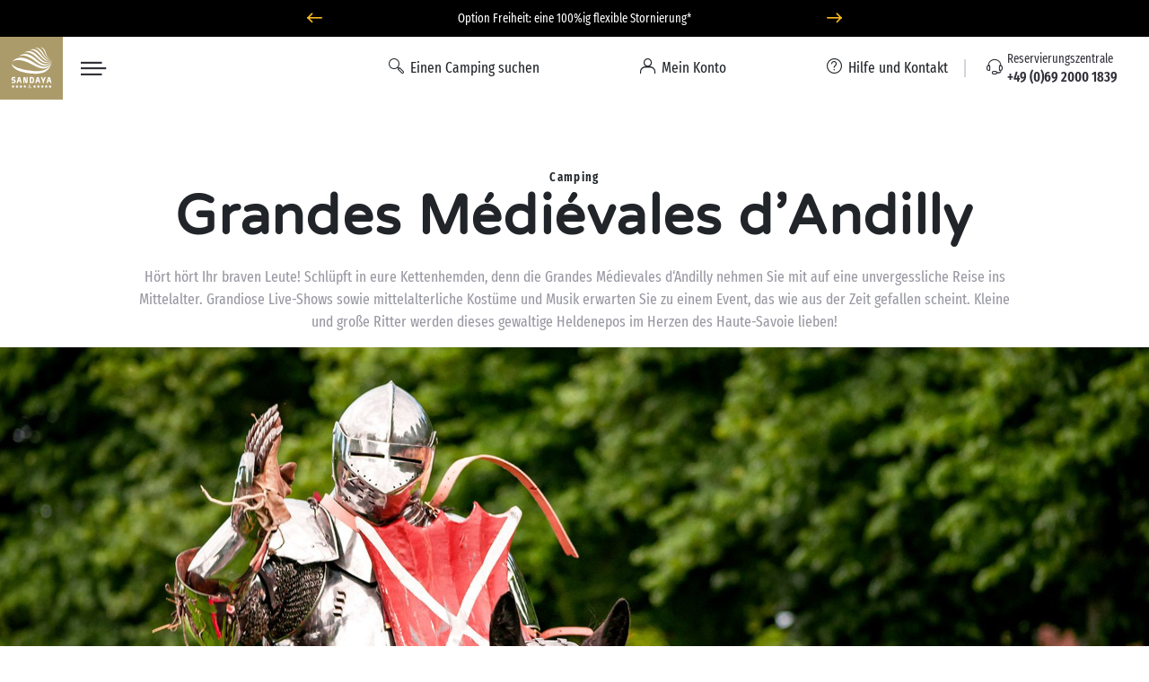

--- FILE ---
content_type: image/svg+xml
request_url: https://www.sandaya.de/build/images/svg/logo.svg
body_size: 2510
content:
<?xml version="1.0" encoding="utf-8"?>
<!-- Generator: Adobe Illustrator 22.0.0, SVG Export Plug-In . SVG Version: 6.00 Build 0)  -->
<svg version="1.1" id="Calque_1" xmlns="http://www.w3.org/2000/svg" xmlns:xlink="http://www.w3.org/1999/xlink" x="0px" y="0px"
	 viewBox="0 0 595.3 595.3" style="enable-background:new 0 0 595.3 595.3;" xml:space="preserve">
<style type="text/css">
	.st0{fill:#AC9B6A;}
	.st1{fill:#FFFFFF;}
</style>
<rect x="0" class="st0" width="595.3" height="595.3"/>
<polygon class="st1" points="128.6,464.8 123.9,456.8 119.2,464.8 110.1,466.8 116.4,473.7 115.4,483 123.9,479.2 132.4,483 
	131.5,473.7 137.7,466.8 "/>
<polygon class="st1" points="165.9,464.8 161.2,456.8 156.6,464.8 147.5,466.8 153.7,473.7 152.7,483 161.2,479.2 169.8,483 
	168.8,473.7 175,466.8 "/>
<polygon class="st1" points="202.6,464.8 197.9,456.8 193.2,464.8 184.1,466.8 190.4,473.7 189.4,483 197.9,479.2 206.4,483 
	205.5,473.7 211.7,466.8 "/>
<polygon class="st1" points="239.9,464.8 235.3,456.8 230.6,464.8 221.5,466.8 227.7,473.7 226.7,483 235.3,479.2 243.8,483 
	242.8,473.7 249,466.8 "/>
<polygon class="st1" points="331.8,464.9 327.2,456.9 322.6,464.9 313.5,466.8 319.7,473.7 318.7,482.9 327.2,479.1 335.6,482.9 
	334.7,473.7 340.9,466.8 "/>
<polygon class="st1" points="368.8,464.9 364.2,456.9 359.5,464.9 350.5,466.8 356.7,473.7 355.7,482.9 364.2,479.1 372.6,482.9 
	371.7,473.7 377.8,466.8 "/>
<polygon class="st1" points="405.1,464.9 400.5,456.9 395.9,464.9 386.8,466.8 393,473.7 392,482.9 400.5,479.1 408.9,482.9 
	408,473.7 414.1,466.8 "/>
<polygon class="st1" points="442.1,464.9 437.5,456.9 432.8,464.9 423.8,466.8 430,473.7 429,482.9 437.5,479.1 445.9,482.9 
	445,473.7 451.1,466.8 "/>
<polygon class="st1" points="479.1,464.9 474.4,456.9 469.8,464.9 460.8,466.8 466.9,473.7 466,482.9 474.4,479.1 482.9,482.9 
	481.9,473.7 488.1,466.8 "/>
<g>
	<g>
		<path class="st1" d="M472.5,203.8c0.9-0.1,1.4-0.4,1.7-0.6C474.2,203.3,473.6,203.6,472.5,203.8"/>
	</g>
	<path class="st1" d="M283.8,347.4c221.5,30.4,204.7-132.5,202.9-123.6c0,0,9.8,126.8-194.2,98.2c-179.9-25.2-181.3-71.7-181.3-71.7
		S100.1,322.1,283.8,347.4"/>
	<path class="st1" d="M317,269.3c166.1,92.7,166.5-50.2,166.5-50.2c-1.7,8.7-10.8,125.4-164.7,24c-153.9-101.4-206.4,0-206.4,0
		S150.9,176.6,317,269.3"/>
	<path class="st1" d="M341.6,236.4c123.1,95.7,139.2-21.1,139.2-21.1c-2.5,6.9-22.4,101.4-134.5,0.1
		C234.1,114.1,179,189.8,179,189.8S218.4,140.7,341.6,236.4"/>
	<path class="st1" d="M361,207.2c96,91.7,117.4,4.7,117.4,4.7c-2.7,5.6-25.4,73.3-111.6-22.1c-86.2-95.4-139.4-36.1-139.4-36.1
		S265,115.5,361,207.2"/>
	<path class="st1" d="M382.5,183c70.9,82.8,94.2,25.6,94.2,25.6c-2.7,4.4-25.5,45.8-88-39.3c-62.6-85.1-110.9-41-110.9-41
		S311.7,100.1,382.5,183"/>
	<path class="st1" d="M404.7,167.4c47.9,74,71,38.3,71,38.3c-2.6,2.7-23.7,26.9-64.6-47.3c-41-74.2-84.3-50.8-84.3-50.8
		S356.8,93.3,404.7,167.4"/>
	<path class="st1" d="M427.5,155.4c18.5,50.2,39,49.8,44.9,48.4c-5.9,0.9-24.1-2.5-39.1-53.7c-17.2-58.6-51.3-49-51.3-49
		S405.5,95.8,427.5,155.4"/>
	<path class="st1" d="M143.4,434.9c2.7-2.6,4.3-6.4,4.6-11.1c0.1-0.5,0.2-0.9,0.2-1.5v-1.6c0-1.2-0.1-2.5-0.2-3.8
		c-0.1-1.3-0.4-2.6-0.8-3.8c-0.4-1.2-0.8-2.4-1.4-3.4c-0.6-1.1-1.3-2-2.1-2.8c-1.4-1.3-3-2.2-4.7-2.7c-1.6-0.5-3.2-0.7-4.7-0.7h-7.8
		c-1,0-2,0-2.9-0.2c-0.7-0.1-1.3-0.3-1.6-0.7c-0.5-0.6-0.7-1.2-0.8-1.9c-0.1-0.8-0.1-1.6-0.1-2.5c0-0.5,0-1,0.1-1.5
		c0-0.4,0.2-0.9,0.4-1.3c0.2-0.5,0.5-1,1-1.6c0.4-0.5,0.8-0.7,1.2-0.7h20c0.9,0,1.4-0.6,1.4-1.5v-8.5c0-0.9-0.6-1.5-1.4-1.5h-22.9
		c-1.2,0-2.5,0.4-3.8,1.1c-1.2,0.7-2.2,1.4-3,2.2c-2.8,2.6-4.4,6.2-4.7,10.8c-0.1,0.5-0.2,1-0.2,1.5v1.5c0,1.2,0.1,2.5,0.2,3.7
		c0.2,1.2,0.4,2.5,0.8,3.7c0.4,1.2,0.8,2.3,1.4,3.4c0.6,1.1,1.3,2,2.1,2.8c1.4,1.3,3,2.1,4.8,2.5c1.7,0.4,3.3,0.6,4.8,0.6h7.8
		c1.1,0,2,0.1,2.8,0.3c0.7,0.2,1.2,0.5,1.6,0.9c0.5,0.6,0.7,1.3,0.8,2c0.1,0.9,0.1,1.7,0.1,2.5c0,0.5,0,1.1-0.1,1.6
		c0,0.4-0.2,0.9-0.4,1.4c-0.2,0.6-0.6,1.2-1,1.9c-0.5,0.8-1,0.8-1.2,0.8h-22.3c-0.9,0-1.4,0.6-1.4,1.5v8.5c0,0.9,0.6,1.5,1.4,1.5
		h25.2c1.2,0,2.4-0.4,3.6-1.1C141.5,436.4,142.5,435.7,143.4,434.9"/>
	<path class="st1" d="M176.3,411.5C176.3,411.4,176.3,411.4,176.3,411.5l4.8-17.5c0-0.1,0.1-0.2,0.1-0.3c0,0.1,0,0.2,0.1,0.3
		l4.8,17.5c0,0,0,0.1,0,0.1L176.3,411.5z M205.2,437.1l-13.9-50.4c-0.6-2.2-1.8-3.7-3.6-4.3c-1.6-0.5-3.7-0.8-6.4-0.8
		c-2.6,0-4.7,0.3-6.3,0.8c-1.7,0.6-2.9,2-3.5,4.3l-14.1,50.2l0,0.2c0,0.6,0.4,1.2,1.3,1.2h9c0.8,0,1.4-0.5,1.6-1.3l3.7-13.2
		c0.1-0.3,0.1-0.3,0.2-0.3h16.3c0.1,0,0.1,0,0.2,0.2l3.7,13.3c0.2,0.8,0.8,1.2,1.6,1.2h9.1C204.7,438.3,205.2,437.8,205.2,437.1"/>
	<path class="st1" d="M259.4,435c0.7-0.9,1.2-1.9,1.6-3c0.4-1.1,0.6-2.2,0.6-3.3v-45.6c0-0.9-0.6-1.5-1.4-1.5h-8.7
		c-0.9,0-1.4,0.6-1.4,1.5v41.7l-9-36.9c-0.5-1.9-1.5-3.5-2.9-4.6c-1.4-1.1-3.7-1.7-6.8-1.7c-2,0-3.8,0.2-5.2,0.7
		c-1.4,0.5-2.6,1.2-3.5,2.2c-0.9,1-1.5,2.3-1.8,3.8c-0.3,1.5-0.5,3.3-0.5,5.3v43.1c0,0.9,0.6,1.5,1.4,1.5h8.6c0.9,0,1.4-0.6,1.4-1.5
		l0-41.5l9,36.8c0.2,0.8,0.5,1.6,1,2.3c0.5,0.7,1,1.4,1.6,1.9c0.6,0.6,1.2,1.1,1.9,1.4c0.7,0.4,1.4,0.6,2.1,0.6h6.4
		c1.1,0,2.2-0.3,3.1-0.9C258,436.7,258.8,436,259.4,435"/>
	<path class="st1" d="M310.5,420.3c0,0.8-0.2,1.5-0.5,2.3c-0.3,0.8-0.8,1.5-1.3,2.1c-0.5,0.6-1.2,1.1-1.9,1.5
		c-0.6,0.4-1.3,0.6-1.9,0.6h-12.3v0l-0.1-33.7h0h11.8c0.7,0,1.4,0.2,2.1,0.6c0.7,0.4,1.4,0.9,2,1.5c0.6,0.7,1.1,1.4,1.5,2.2
		s0.6,1.6,0.6,2.4V420.3z M318.3,388c-1.3-1.9-3-3.4-5-4.6c-2-1.2-4.4-1.8-7.2-1.8h-23.6c-0.9,0-1.4,0.6-1.4,1.5v53.6
		c0,0.9,0.6,1.5,1.4,1.5h23.7c2.7,0,5.2-0.6,7.1-1.7c2-1.1,3.7-2.6,5-4.3c1.3-1.7,2.2-3.7,2.9-5.9c0.6-2.1,0.9-4.3,0.9-6.3v-18.5
		c0-2.4-0.3-4.8-0.9-7.2C320.5,392,319.5,389.8,318.3,388"/>
	<path class="st1" d="M353.2,411.5C353.2,411.4,353.2,411.4,353.2,411.5L358,394c0-0.1,0.1-0.2,0.1-0.3c0,0.1,0,0.2,0.1,0.3
		l4.8,17.5c0,0,0,0,0,0.1L353.2,411.5z M364.5,382.4c-1.6-0.5-3.7-0.8-6.4-0.8c-2.6,0-4.7,0.3-6.3,0.8c-1.7,0.6-2.9,2-3.5,4.3
		l-14.1,50.2l0,0.2c0,0.6,0.4,1.2,1.3,1.2h9c0.8,0,1.4-0.5,1.6-1.3l3.7-13.2c0.1-0.3,0.1-0.3,0.2-0.3h16.3c0.1,0,0.1,0,0.2,0.2
		l3.7,13.3c0.2,0.8,0.8,1.2,1.6,1.2h9.1c0.7,0,1.2-0.5,1.2-1.2l-13.9-50.4C367.4,384.4,366.2,383,364.5,382.4"/>
	<path class="st1" d="M431.8,381.6h-9.3c-0.6,0-1.4,0.3-1.9,1.5l-9.5,23.5c-0.1,0.2-0.3,0.3-0.3,0.4c0,0-0.4,0.3-0.6-0.3l-9.8-23.7
		c-0.5-1.2-1.4-1.4-1.9-1.4H389c-0.6,0-1,0.3-1.1,0.5c-0.4,0.6,0,1.4,0.1,1.6l13.3,31.9c0.6,1.1,1.3,1.9,2.1,2.4
		c0.5,0.3,1,0.6,1.4,0.8v16.7c0,2.3,1.1,2.7,1.8,2.7h8.4c0.6,0,1.7-0.3,1.7-2.7v-16.6c0.4-0.2,0.9-0.5,1.4-0.8
		c0.7-0.5,1.3-1.3,2-2.3l13-32.1c0.2-0.4,0.2-0.8,0-1.2C433,381.9,432.5,381.6,431.8,381.6"/>
	<path class="st1" d="M459.3,411.5C459.3,411.4,459.3,411.4,459.3,411.5l4.8-17.5c0-0.1,0.1-0.2,0.1-0.3c0,0.1,0,0.2,0.1,0.3
		l4.8,17.5c0,0,0,0,0,0.1L459.3,411.5z M477.8,438.3h9.1c0.7,0,1.2-0.5,1.2-1.2l-13.9-50.4c-0.6-2.2-1.8-3.7-3.6-4.3
		c-1.6-0.5-3.7-0.8-6.4-0.8c-2.7,0-4.7,0.3-6.3,0.8c-1.7,0.6-2.9,2-3.5,4.3l-14.1,50.2l0,0.2c0,0.6,0.4,1.2,1.3,1.2h9
		c0.8,0,1.4-0.5,1.6-1.3l3.7-13.2c0.1-0.3,0.1-0.3,0.2-0.3h16.3c0.1,0,0.1,0,0.2,0.2l3.7,13.3C476.4,437.8,477,438.3,477.8,438.3"/>
</g>
<g>
	<path class="st1" d="M291.6,486.4l-3-3.6c-1.3,1.2-4.4,3.9-9.7,3.9c-6.4,0-10.4-3.8-10.4-9.6c0-4.9,3.5-7.4,7.1-9.8
		c-1.6-1.9-3.6-4.2-3.6-7.2c0-3.9,3-6.9,7.3-6.9c4.1,0,7.2,3,7.2,6.9c0,2.6-1.6,4.4-3.6,5.9l-2.4,1.7l8.4,10.1
		c1.3-2,1.8-3.8,1.8-7.5h3.3c0,4.2-0.9,7.5-3,10.1l5,6H291.6z M277.6,469.5c-2.8,1.9-5.6,3.8-5.6,7.5c0,3.9,2.9,6.6,6.9,6.6
		c2.4,0,4.9-0.6,7.8-3.2L277.6,469.5z M279.4,456.3c-2.3,0-3.8,1.6-3.8,3.8c0,1.5,0.8,2.8,3,5.4l1.8-1.2c1.5-1.1,3-2.2,3-4.1
		C283.3,458,281.6,456.3,279.4,456.3z"/>
</g>
</svg>


--- FILE ---
content_type: image/svg+xml
request_url: https://www.sandaya.de/build/images/stars-filled.d93a7fe3.svg
body_size: 477
content:
<?xml version="1.0" encoding="UTF-8"?>
<svg width="232px" height="40px" viewBox="0 0 232 40" version="1.1" xmlns="http://www.w3.org/2000/svg" xmlns:xlink="http://www.w3.org/1999/xlink">
    <!-- Generator: Sketch 52.6 (67491) - http://www.bohemiancoding.com/sketch -->
    <title>Stacked Group</title>
    <desc>Created with Sketch.</desc>
    <g id="Symbols" stroke="none" stroke-width="1" fill="none" fill-rule="evenodd">
        <g id="Footer/Mobile/Open" transform="translate(-72.000000, -410.000000)">
            <g id="Stacked-Group">
                <g transform="translate(25.000000, 335.000000)">
                    <g transform="translate(48.000000, 76.000000)">
                        <g id="Padding-Group-2-Copy-4" transform="translate(192.000000, 0.000000)">
                            <g id="Background/Default/Default" stroke="" stroke-width="1.5">
                                <rect id="Colors-fill" x="0" y="0" width="38" height="38"></rect>
                            </g>
                            <g id="Group" transform="translate(8.000000, 8.000000)" fill="#fbbb21">
                                <g id="Group-6">
                                    <path d="M15.2057337,12.9861517 L11.0040546,16.0430233 L15.7923067,14.7984724 L17.799484,21 L11.0040546,16.0430233 L4.20051603,21 L6.80353852,12.9825581 L8.52651283e-14,8.01744186 L8.40103207,8.0255814 L11.0040546,0 L13.5989679,8.0255814 L22,8.0255814 L15.2045706,12.9825581 L15.2057337,12.9861517 Z" id="Combined-Shape"></path>
                                </g>
                            </g>
                        </g>
                        <g id="Padding-Group-2-Copy-5" transform="translate(144.000000, 0.000000)">
                            <g id="Background/Default/Default" stroke="" stroke-width="1.5">
                                <rect id="Colors-fill" x="0" y="0" width="38" height="38"></rect>
                            </g>
                            <g id="Group" transform="translate(8.000000, 8.000000)" fill="#fbbb21">
                                <g id="Group-6">
                                    <path d="M15.2057337,12.9861517 L11.0040546,16.0430233 L15.7923067,14.7984724 L17.799484,21 L11.0040546,16.0430233 L4.20051603,21 L6.80353852,12.9825581 L8.52651283e-14,8.01744186 L8.40103207,8.0255814 L11.0040546,0 L13.5989679,8.0255814 L22,8.0255814 L15.2045706,12.9825581 L15.2057337,12.9861517 Z" id="Combined-Shape"></path>
                                </g>
                            </g>
                        </g>
                        <g id="Padding-Group-2-Copy-6" transform="translate(96.000000, 0.000000)">
                            <g id="Background/Default/Default" stroke="" stroke-width="1.5">
                                <rect id="Colors-fill" x="0" y="0" width="38" height="38"></rect>
                            </g>
                            <g id="Group" transform="translate(8.000000, 8.000000)" fill="#fbbb21">
                                <g id="Group-6">
                                    <path d="M15.2057337,12.9861517 L11.0040546,16.0430233 L15.7923067,14.7984724 L17.799484,21 L11.0040546,16.0430233 L4.20051603,21 L6.80353852,12.9825581 L8.52651283e-14,8.01744186 L8.40103207,8.0255814 L11.0040546,0 L13.5989679,8.0255814 L22,8.0255814 L15.2045706,12.9825581 L15.2057337,12.9861517 Z" id="Combined-Shape"></path>
                                </g>
                            </g>
                        </g>
                        <g id="Padding-Group-2-Copy-7" transform="translate(48.000000, 0.000000)">
                            <g id="Background/Default/Default" stroke="" stroke-width="1.5">
                                <rect id="Colors-fill" x="0" y="0" width="38" height="38"></rect>
                            </g>
                            <g id="Group" transform="translate(8.000000, 8.000000)" fill="#fbbb21">
                                <g id="Group-6">
                                    <path d="M15.2057337,12.9861517 L11.0040546,16.0430233 L15.7923067,14.7984724 L17.799484,21 L11.0040546,16.0430233 L4.20051603,21 L6.80353852,12.9825581 L8.52651283e-14,8.01744186 L8.40103207,8.0255814 L11.0040546,0 L13.5989679,8.0255814 L22,8.0255814 L15.2045706,12.9825581 L15.2057337,12.9861517 Z" id="Combined-Shape"></path>
                                </g>
                            </g>
                        </g>
                        <g id="Padding-Group-2-Copy-8">
                            <g id="Background/Default/Default" stroke="" stroke-width="1.5">
                                <rect id="Colors-fill" x="0" y="0" width="38" height="38"></rect>
                            </g>
                            <g id="Group" transform="translate(8.000000, 8.000000)" fill="#fbbb21">
                                <g id="Group-6">
                                    <path d="M15.2057337,12.9861517 L11.0040546,16.0430233 L15.7923067,14.7984724 L17.799484,21 L11.0040546,16.0430233 L4.20051603,21 L6.80353852,12.9825581 L8.52651283e-14,8.01744186 L8.40103207,8.0255814 L11.0040546,0 L13.5989679,8.0255814 L22,8.0255814 L15.2045706,12.9825581 L15.2057337,12.9861517 Z" id="Combined-Shape"></path>
                                </g>
                            </g>
                        </g>
                    </g>
                </g>
            </g>
        </g>
    </g>
</svg>

--- FILE ---
content_type: image/svg+xml
request_url: https://img.sandayagroupe.eu/original/image/9665312fb0b01d13f737ae9acab933ac.svg
body_size: 14848
content:
<?xml version="1.0" encoding="utf-8"?>
<!-- Generator: Adobe Illustrator 25.3.0, SVG Export Plug-In . SVG Version: 6.00 Build 0)  -->
<svg version="1.1" id="Calque_1" xmlns="http://www.w3.org/2000/svg" xmlns:xlink="http://www.w3.org/1999/xlink" x="0px" y="0px"
	 viewBox="0 0 207 207" style="enable-background:new 0 0 207 207;" xml:space="preserve">
<style type="text/css">
	.st0{opacity:0.5;fill:#FFFFFF;enable-background:new    ;}
	.st1{fill:#AFDCF1;}
	.st2{fill:#FFFFFF;}
	.st3{fill:#74AEC7;}
	.st4{fill:#E9F1C0;}
	.st5{fill:#C4DD9F;}
	.st6{fill:none;}
	.st7{fill:#A7C080;}
	.st8{fill-rule:evenodd;clip-rule:evenodd;fill:#F5F4EF;}
	.st9{fill-rule:evenodd;clip-rule:evenodd;fill:#E9F1C0;}
	.st10{fill-rule:evenodd;clip-rule:evenodd;fill:#C4DD9F;}
</style>
<circle class="st0" cx="103.5" cy="103.5" r="103.5"/>
<ellipse class="st1" cx="103.5" cy="103.5" rx="96.5" ry="96.5"/>
<path class="st2" d="M165.8,144.7c0-0.2,0-0.4,0-0.7c-0.1-0.4-0.2-0.7-0.4-0.9c-0.2-0.3-0.5-0.4-0.9-0.5c-0.2,0-0.4,0-0.7,0
	c-0.3,0.1-0.6,0.1-0.9,0.2c-0.7,0.2-1.2,0.3-2.3,0c-0.7-0.2-1.4-0.5-2-0.9s-1.1-0.9-1.6-1.7c-0.8-1.3-0.8-1.6-0.7-2.8l0,0v-0.3
	c0.1-0.7,0.3-1.3,0.5-1.8s0.5-1,0.6-1.7c0.1-0.8-0.1-1.4-0.5-1.9s-1.1-0.8-1.9-1c-0.1,0-0.2,0-0.2-0.1c-0.4-0.2-0.7-0.7-0.9-1.3
	s-0.3-1.2-0.2-1.5v-0.1c0.1-0.2,0.4-0.3,0.7-0.4c0.5-0.2,1.1-0.3,1.5-0.3h0.1c0.4,0,1-0.2,1.5-0.6s0.9-0.9,0.9-1.6v-0.1l0,0
	c0-0.3,0-0.5,0-0.8c0-0.6,0.1-1-0.5-1.8c-0.3-0.4-0.6-0.7-0.8-1c-0.3-0.3-0.5-0.6-0.7-0.9l0,0c-0.2-0.4-0.6-1-1-1.6
	c-0.3-0.5-0.7-0.9-1-1.2l-0.1-0.1c-0.1-0.1-0.1-0.3,0-0.5c0-0.2,0.1-0.4,0.2-0.5c0-0.1,0.1-0.1,0.1-0.1l0,0c0.4-0.2,0.9-0.8,1.1-1.4
	c0.2-0.6,0.3-1.2,0.1-1.8c-0.3-0.7-0.6-1.1-1.2-1.7c-0.2-0.2-0.4-0.4-0.6-0.7c-0.6-0.6-0.8-1.4-0.9-2.1c-0.1-0.4-0.2-0.7-0.3-1
	s-0.3-0.5-0.5-0.7v-0.5h-0.5c-0.4-0.3-0.8-0.5-1.2-0.6l0,0c-0.5-0.1-1.1,0-1.7,0.2c-0.8,0.3-1.5,0.7-1.8,1s-0.5,0.7-0.5,1.1
	l-0.5,0.2l0.6,0.6c0,0.2,0,0.3,0.1,0.5l0,0c0,0.2-0.4,0.5-0.9,0.9c-0.6,0.4-1.2,0.7-1.5,0.8c0,0,0,0,0-0.1s0-0.1,0-0.2
	s0.1-0.3,0.3-0.5c0.5-0.4,0.8-0.8,0.9-1.3c0.2-0.5,0.1-0.9-0.2-1.4c-0.2-0.4-0.1-1.2,0.1-2l0.9-1.6v-0.5c0.3-0.4,0.6-0.7,1-1.1
	c0.2-0.2,0.4-0.4,0.6-0.5c0.5-0.4,0.8-0.6,0.8-1.7c0-0.6,0-1.3,0.2-1.8c0-0.1,0-0.1,0.1-0.2l0.4-0.8c0.1-0.1,0.1-0.1,0.2-0.2
	c0.6-0.4,1-0.9,1.4-1.4c0.2-0.3,0.5-0.6,0.8-0.9l0,0l0.2-0.2c0.9-0.9,2.2-2.1,2-3.2c0-0.1-0.1-0.3-0.1-0.5c-0.1-0.4-0.2-0.8-0.2-1.1
	l0.5-0.4l-0.4-0.4v-0.1c0.2-0.2,0.5-0.2,0.9-0.1c0.5,0.1,1.2,0.4,1.7,0.6l0,0c0.8,0.3,1.3,0.2,1.7-0.1c0.4-0.3,0.6-0.8,0.7-1.3
	c0.1-0.4,0.8-0.9,1.1-1.1c0.1,0,0.1,0.1,0.1,0.1c0.1,0,0.1,0.1,0.2,0.1l0,0c0.3,0.2,0.5,0.4,0.9,0.4c0-0.3-0.1-0.6-0.1-1
	c-0.1,0-0.2-0.1-0.3-0.2l0,0c-0.1-0.1-0.2-0.1-0.3-0.2s-0.2-0.2-0.3-0.4c-0.1-0.2-0.1-0.5-0.2-0.8c0-0.3,0-1,0.1-1.6
	c0-0.4,0.1-0.8,0.1-1.1c0-0.2,0-0.6,0.1-1.1c0-0.7,0.1-1.5,0.1-2.2c0-0.3,0.1-0.7,0.2-1.1c-0.6,0.7-1.2,1-1.9,1.6
	c-0.8,0.8-1.3,0-1.3-1.3s0.8-2.6,1.2-3.6s-0.3-1.4-0.4-2.8c-0.1-1.4,0.4-1.3,0.3-2.4c-0.2-1.1-0.5-0.7,0.5-2.3
	c1-1.7,1.8-2.4,3.5-3.6c0.3-0.2,0.6-0.5,0.7-0.7c-0.2,0-0.4-0.1-0.6-0.1c-0.2,0-0.4,0-0.5,0c-0.8,0-1.6,0.1-2.3-0.4
	c-0.5-0.4-1-0.7-1.5-0.9c-0.3-0.1-0.7-0.2-1.1-0.2l0,0l0,0c-0.2,0-0.3,0-0.5,0l0,0c-0.6,0-1,0.2-1.3,0.5c-0.1,0.1-0.2,0.1-0.3,0.2
	l-0.4,0.1c-0.2,0-0.3,0-0.6,0c-0.6-0.1-1-0.3-1.3-0.5c-0.2-0.1-0.4-0.2-0.6-0.3l-0.3-0.2h-0.4c-0.1,0-0.1,0-0.2,0l-1.8-0.1l0,0
	c-0.3-0.2-0.7-0.6-1.1-1.4c-0.2-0.4-0.4-0.7-0.5-1c-0.4-0.9-0.6-1.2-1.8-1.9c-0.8-0.5-1.9-0.3-3-0.2c-1,0.1-1.9,0.2-2.5-0.1
	c-1.1-0.7-1.6-0.6-2.4-0.6c-0.3,0-0.6,0-0.9,0c-0.6,0-1.1-0.2-1.4-0.4c-0.2-0.1-0.4-0.4-0.6-0.6V54l-0.7-0.3
	c-0.6-0.6-1.2-0.9-1.9-1.2c-0.3-0.1-0.6-0.2-0.9-0.4c-0.5-0.3-1-0.7-1.4-1.2c0,0,0-0.1-0.1-0.1l-0.1-1.2l-0.4-0.7
	c0-0.6-0.2-1.4-0.4-2c-0.1-0.3-0.2-0.6-0.4-0.8c-0.2-0.3-0.5-0.4-0.8-0.4c-0.1,0-0.2,0-0.3,0.1c-0.7,0.2-1,0.9-1.4,1.6
	c-0.2,0.4-0.5,0.8-0.7,1c-0.3,0.2-0.8,0.3-1.3,0.3c-0.2,0-0.4,0-0.6-0.1l-1.3-2.4c0-0.2-0.1-0.4-0.1-0.5c-0.2-0.6-0.5-1.3-1-1.8
	c-0.4-0.4-0.9-0.8-1.6-0.8c-0.7-0.1-1.3,0.2-1.8,0.4c-0.3,0.1-0.6,0.3-0.6,0.2c-0.1-0.2-0.2-0.5-0.3-0.9c-0.2-0.6-0.3-1.2-0.7-1.7
	c-0.4-0.4-0.9-0.4-1.5-0.5c-0.5,0-1.1-0.1-1.4-0.5c-0.4-0.4-0.5-0.8-0.5-1.2s-0.1-0.8-0.3-1.2c-0.3-0.5-0.5-0.8-0.8-1.1
	c-0.3-0.2-0.7-0.4-1.2-0.4c-0.3,0-0.7,0-1.1,0.1h-0.1l-1.6-0.1c-0.3-0.6-0.7-0.8-1.1-0.9c-0.2-0.1-0.3-0.1-0.4-0.3
	c-0.1-0.3-0.1-0.6,0-0.8c0-0.4,0.1-0.8-0.2-1.4c-0.3-0.6-0.3-0.7-0.3-1.2c0-0.1,0-0.3,0-0.4h-0.4c-0.5,0.1-0.7,0.3-1.1,0.6
	c-0.6,0.5-0.2,0.5-1.3,1c-1.1,0.5-1.7,0.3-2.3,0.3c-0.6,0-1.8,0.4-2.4,0.8c-0.6,0.4-1.2,0.6-1.9,0.6c-0.7,0-1.1,0.9-1.2,1.5
	c-0.1,0.5,0.1,0.7,0.2,1.2s-0.2,0.5-0.4,1.2c-0.1,0.7,0.1,0.9,0.1,1.6c0,0.7,0.4,0.9,0.2,1.4c-0.2,0.4-0.1,0.8-0.2,1.5
	s0.4,0.9,0,1.5s-0.2,1,0.2,1.5c0.3,0.5,0.3,0.9-0.2,0.6c-0.5-0.3-0.6-0.3-0.9,0.1c-0.3,0.4-0.8,0.9-1.3,1.8
	c-0.6,0.9-1.2,0.9-1.9,1.2c-0.6,0.4-0.9,0.7-1.2,1c-0.3,0.3-1.2,0.1-1.7,0.3c-0.6,0.3-1,1-1.6,0.8s-1.9-0.1-2.3,0.3
	c-0.4,0.4-1.8,1-2.2,1.3c-0.5,0.3-0.8,0.1-1.3,0.5c-0.5,0.5-0.2,0.7-0.5,1.4s-0.6,0.9-1,1.2c-0.3,0.3-0.3,0.5,0.1,0.8s1,0.4,0.8,1
	c-0.2,0.5-0.4,0.4-1.3,0.8c-0.9,0.4-0.5,0.5-1,1s-1.2,0.6-1.7,0.2c-0.4-0.4-1.1-0.6-2-1s-1-0.3-2-0.4c-1-0.1-1,0.1-1.6-0.1
	c-0.6-0.2-1.1-0.4-1.4-0.7s-0.9-0.4-1.2-0.1c-0.3,0.4-0.3,1.1-0.9,1.1s-0.5-0.3-0.6-0.9c-0.1-0.6-0.1-1.2-0.4-1.8s-0.6-0.9-0.3-1.4
	c0.3-0.4,0.5-0.8,0.3-1.2s-0.6-0.3-0.9-0.6s-0.9-0.8-1.5-0.4c-0.6,0.5-1.1,1-1.5,1s-0.9-0.5-1.5-0.9s-0.6-0.6-1.2-0.8
	c-0.6-0.1-0.8,0.8-0.3,1.3c0.4,0.5,0.7,0.4,0.8,0.9s-0.7,0.5-0.7,1.1s0.4,0.7,0.5,1.2s0.1,0.7,0.2,1.3c0.1,0.6,0.7,0.7,1.1,1.3
	c0.4,0.6,0.6,1.3,0.9,2.2c0.3,0.9-0.1,0.6-0.1,1.4c0,0.8-0.1,0.6,0.1,1.5c0.2,1,0,0.8-0.1,1.6c-0.1,0.8,0.3,0.9,0.2,1.7
	c-0.1,0.8,0.4,1.1,0.9,1.1c0.6,0.1,0.9,0.4,0.7,0.8c-0.1,0.3-1.4,0.3-1.9,0.5c-0.6,0.2-1.7,0.3-2.1,0.3C59.5,71,59,70.7,59,70.4
	c0-0.4-0.2-0.9-0.6-0.9c-0.5,0-0.6,0.4-0.7,0.9c-0.1,0.5-0.5,0.8-0.7,0.5s-0.1-0.4-0.6-0.5c-0.5-0.2-0.7,0-1,0.1s-0.6,0-0.9-0.2
	c-0.3-0.2-0.2-0.4-0.4-0.7c-0.2-0.3-1.3-0.3-1.6,0.3c-0.3,0.6-1.1,0.9-1.5,1.4s-0.9,0-1.2-0.4s-0.8-0.6-0.9-1.2
	c-0.1-0.6-0.6-0.6-0.8-1.2s-0.1-0.7-0.6-0.9c-0.5-0.2-0.9-0.5-1-1.1c-0.2-0.6-0.8-0.8-1.5-0.7c-0.7,0-1.3,0.8-1.9,0.8
	c-0.6,0-0.7-0.2-1.3-0.3C41.1,66,40.9,67,41,67.8c0.1,0.7-0.2,0.8-0.8,0.6c-0.6-0.2-1-0.6-1.7-0.6c-0.6,0-0.3,0.6-0.8,1
	c-0.6,0.4-0.6-0.4-0.9-0.8c-0.4-0.4-0.8-0.4-2,0.2s-0.9,0.3-1.6,0c-0.7-0.3-1.1,0.6-1.6,0.5c-0.5-0.1-0.6-0.3-1.2,0.1
	c-0.5,0.3-1.1,0.2-1.6,0.6s-0.9,1.4-1,2.1c-0.1,0.6-0.1,1.4,0.4,1.6c0.5,0.3,0.7-0.3,1.4-0.6c0.7-0.3,0.8,0.4,1.5,0.5
	c0.6,0.1,0.9,0.1,1.5,0.4c0.6,0.3,0.7,0.8,0.3,0.9s-1.4-0.1-1.7-0.4c-0.3-0.3-1.1-0.1-1.3,0.4c-0.2,0.5-0.1,1.1,0.2,1.4
	c0.3,0.3,0.6-0.9,1-0.9c0.3-0.1,0.4,0.3,1.1,0.6c0.6,0.3,1,0.3,1,0.9s-0.1,0.9-0.6,1.2c-0.5,0.3-0.4,0-1.5-0.2c-1-0.1-1,0.2-1.7,0.4
	c-0.7,0.1-1.2,0.2-0.6,0.5s1.1,0.3,1.7,0.6c0.6,0.3,0.4,0.5,0.9,1c0.5,0.6,0.6,1,0.7,1.5c0,0.5,0.3,0.7,0.8,0.8c0.5,0,0.8,0.2,1-0.3
	s0.6-1,1.1-0.7s0.4,0.4,1.2,0.1c0.7-0.3,0.6-0.1,1,0.9s0.6,0.7,1,0.5s0.8,0.3,1.5,0.5c0.7,0.3,0.8,0.2,1.3,0.8
	c0.6,0.6,0.7,0.4,1.5,0.5s1.4,0.6,1.8,0.8c0.4,0.2,0.2,0.6,0.4,1c0.3,0.4,0.4,0.1,0.7,0.3c0.4,0.2,0.1,0.5,0.8,0.5
	c0.8,0,0.7-0.8,1.6-0.8c0.9-0.1,1.3,0.2,1.4,0.7C49,87.1,48.5,87,48,87s-0.8,0.1-0.5,0.6c0.4,0.5,1.1,0.9,1.6,0.7
	c0.5-0.1,0.7-0.7,1.3-0.7s1.2,0.3,1.3,0.6c0.1,0.3,0,0.7-0.2,1.1s-0.5,0.2-0.7,0.6s-0.1,1.2,0.3,1.4c0.3,0.2,0.8,0.5,1,0.8
	s0.6,0.4,1,0.5c0.4,0,0.9-0.6,1.2-0.9s0.8-0.3,1.2-0.1c0.4,0.2,0.3,0.7,0.1,0.8c-0.2,0.1-0.5,0.4-0.7,0.7c-0.2,0.3-0.6,0.5-0.6,0.9
	c-0.1,0.4,0.4,0.6,0.9,0.7c0.4,0.1,0.7,0.6,0.8,0.8s0.5,0.5,0.2,1.2c-0.4,0.6-0.6,0.8-1,1.2c-0.4,0.3-0.5,0.8-0.3,1.5
	c0.2,0.6,1.1,1,1.4,1.7c0.4,0.6,0.5,0.9,0.9,1.5s0.4,1.2,0.4,1.7s0.6,1.2,1.3,1.4c0.7,0.2,1.6,0.8,2.2,1.2c0.5,0.4,0.8,0.4,1.4,0.5
	c0.6,0.1,0.6,0.5,1.2,0.6c0.6,0.2,1.1-0.3,1.5,0.1s0.4,0.6-0.2,1.2s-0.4,0.9-0.5,1.5c0,0.5,1.1,0.6,1.4,1.3c0.3,0.7,0,0.9-0.1,1.6
	s0.5,0.9,0.3,1.3s-0.7,0.2-0.9,0.8c-0.2,0.6,0.8,1.3,0.3,1.1c-0.5-0.2-0.8-0.5-1.3-0.4s-0.9,1-0.3,1.3c0.5,0.4,0.9,0.4,1.5,1.1
	s0.9,0.8,1.5,1.1c0.5,0.3,0.9,1,1.4,1.7s0.8,1,1,2s0.5,2.7,0.9,3.5s0.1,1.6-0.5,0.9c-0.6-0.7-1-2-1.1-3.1s-0.6-2-1.2-2.4
	s-1.1-0.9-1.3-1.4c-0.2-0.5-0.5-0.5-1-0.1c-0.4,0.4-0.3,1.2-0.3,2c0.1,0.9,0.1,2-0.2,2.6c-0.3,0.5-0.2,0.9-0.6,1.6s-0.3,1.2-0.4,2.2
	s0.1,1.8,0,2.5s-0.3,1.8-0.5,2.2c-0.2,0.5,0.4,0.7,0.5,0.1c0.2-0.5,0.6-1.2,1-1.2s0.5,0.4,1,1s-0.4,1.5-1,1.3s-1.2,0.6-1.5,1.1
	s-0.2,0.9-0.1,1.3c0.1,0.4-0.1,0.3-0.3,1.9c-0.2,1.5-0.1,2.3-0.7,3.9c-0.6,1.5-1,4.4-1,4.9s-0.9,2.9-1.3,3.7c-0.3,0.8-1.5,2-2.4,2.6
	s-1.1,1.2-1.6,0.9l0,0v0.3l0,0c0.1,0.2,0.2,0.4,0.4,0.6l0,0l0,0c0.2,0.2,0.5,0.4,0.9,0.5c0.1,0,0.2,0.2,0.4,0.3l0,0
	c0.2,0.2,0.3,0.5,0.6,0.6c0.3,0.2,0.7,0.2,1.1,0.2c0.4,0,0.8,0,0.8,0.1s-0.1,0.4-0.2,0.6c-0.2,0.5-0.5,1-0.4,1.6
	c0.2,1,1,0.9,1.8,0.8c0.3,0,0.6-0.1,0.8,0l0,0l0.2,0.1l0,0c0.6,0.1,1,0.2,1.6,0.8c0.4,0.3,1,0.7,1.6,0.9s1.2,0.4,1.7,0.5
	c0.4,0,0.6,0.6,0.9,1.2c0.2,0.5,0.5,0.9,0.8,1.3c0.6,0.6,1.3,0.4,2.1,0.3c0.5-0.1,1-0.2,1.6-0.2c0.8,0,1.3,0.4,1.8,0.8
	c0.4,0.3,0.9,0.7,1.5,0.9l0,0l0.2,0.3l0.6-0.2c0.5,0.1,0.9,0,1.4,0c0.4,0,0.8-0.1,1.2-0.1c0.6,0.1,1.4,0.2,2.1,0.3
	c0.6,0.1,1.1,0.2,1.5,0.2c1,0.1,2.6-0.7,2.6-0.7l0.4-0.2l-0.2-0.4c0,0-0.2-0.6-0.3-1.1c0.1,0,0.3,0,0.5,0l0.7,0.4h0.3
	c0.5,0.3,0.9,0.5,1.2,0.6c0.4,0.2,0.7,0.3,1.1,0.7c0.5,0.6,1.3,0.7,2,0.8c0.2,0,0.4,0.1,0.6,0.1l0.3,0.1c0.1,0.2,0.2,0.6,0.3,1
	c0.1,0.4,0.1,0.9,0,1.4c0,0.4,0.1,0.7,0.3,1c0.2,0.2,0.4,0.4,0.7,0.6c0.3,0.1,0.6,0.2,0.9,0.3c0.5,0.1,1.1-0.1,1.5-0.4
	c0.4-0.3,0.9-0.5,1.4-0.5c0.4,0,0.9,0.2,1.3,0.6c0.6,0.6,1.2,1,1.9,1.2c0.2,0,0.3,0.1,0.5,0.1l0.2,0.1c0,0,0.2-0.1,0.5-0.1
	s0.5-0.1,0.8-0.2c0,0,0,0,0.1,0c0.2-0.1,0.4-0.1,0.6-0.2c0.5-0.1,1.1,0.1,2.1,0.4c0.2,0.1,0.4,0.2,0.6,0.2c1.6,0.5,2.1,0.3,2.9-0.3
	c0.2-0.2,0.5-0.4,0.9-0.5l0,0c0.6-0.3,1.2-0.5,1.7-0.5c0.6-0.1,1,0,1.3,0.1c0.7,0.3,1.6,0.4,1.6,0.4h0.1c-0.1-0.3-0.1-0.5,0-0.8
	c0.1-0.4,0.4-0.7-0.2-1.2s-1-0.6-1.1-1.4c-0.1-0.8-0.4-1,0-1.6c0.3-0.7,0.3-0.9,0.1-1.3c-0.1-0.4,0.2-0.8,0.2-1.6s-0.4-1.4-0.3-1.9
	c0.1-0.4,0.5-1.2,0.9-1.8s1-1.6,1.7-2.1c0.6-0.6,1.2-0.8,1.7-0.7s0.7,0.5,1.1,0.3c0.5-0.2,0.8-0.8,0.9-1.3c0-0.4,0-0.5,0.1-0.8
	s0.3-0.5,0.6-0.4c0.3,0.1,0.6,0.1,0.8-0.1c0.2-0.2,0.8-0.2,1.3-0.8s0.5-1.1,0.8-1.1c0.3-0.1,0.4-0.2,0.6-0.5s1.1-0.7,1.5-0.2
	c0.3,0.6,0.7,1,1.1,1.4s0.7,0.3,1.4,0.5c0.7,0.2,1.3,0,1.6-0.4s1-1.3,1.6-1.2c0.5,0.1,0.6,0.9,0.4,1.5s-0.1,1.7,0.5,1.8
	c0.6,0.2,0.6-0.4,1.2-0.3c0.7,0.2,0.7,0.6,1.1,0.4c0.4-0.2,0.2-0.5,0.5-1.1c0.3-0.7,1.1-0.6,1.3,0.1c0.2,0.6,0.4,1,0.7,1
	s2-0.5,2.6-0.4s0.9,0.8,1,1.4c0.1,0.6,0.6,0.7,1.2,0.6c0.6-0.1,1.2-0.1,1.9,0.3c0.7,0.4,1.4,0.7,1.7,1s-0.1,0.5,0.5,1
	s0.6-0.8,1.5-0.9c0.8,0,1,0,1.4,0.4s1.2,1,1.6,1c0.4-0.1-0.3-0.5-0.1-0.9s1.1-0.6,1.6-0.3c0.5,0.4,0.8-0.1,0.9-0.6
	c0.1-0.5,0.9-0.9,1.5-0.9s1.5-0.1,1.6-0.7c0.2-0.6,0.1-0.7-0.4-1.1c-0.5-0.5,0-0.3,0.4-0.9s0.2-0.6,0.5-1s0.4,0.2,1.1,0.1
	c0.7-0.1,1.3-0.5,1.4-1.2c0.1-0.6,0.4-1.1,1.1-1.4c0.6-0.2,0.9-0.1,1.6-0.7c0.7-0.6,0.5-0.6,0.8-1.4c0.4-0.8,0.9-1.1,1.9-1.4
	c0.8-0.3,1.4-0.4,2.1-0.7c-0.1-0.4-0.3-0.5-0.5-0.7s-0.4-0.3-0.5-0.8c0-0.4,0.2-0.6,0.5-0.9c0.4-0.4,0.7-0.8,0.8-1.4
	C165.8,144.9,165.8,144.8,165.8,144.7L165.8,144.7L165.8,144.7z M138.3,93.2c-0.4,0-0.5,0.7-0.5,1.2c0.1,0.5-0.1,0.8-0.5,1.2
	c-0.4,0.4-0.5,0.9-0.1,1.5s-0.4,1.3-0.8,1.9c-0.4,0.6,0.5,1.1,0.6,1.9c0.2,0.7-1.3,0.8-2,0.2c-0.7-0.7-1.8,0-1.6,0.7
	s-0.5,1.5,0.5,1.8c0.9,0.3,1-0.7,1.5-0.4c0.5,0.3,0.4,1,0,1.5c-0.3,0.6-1.4,0.4-1.8,1.5c-0.4,1.1-0.5,0.7-0.6,1.8
	c-0.1,1.2-0.5,2-1.1,1.3c-0.7-0.6-0.6-1-0.7-1.6c-0.1-0.6-0.1-1.6,0.2-2.2c0.2-0.6-0.1-1.3-0.7-1.2c-0.6,0.1-0.7,0.7-1.2,0.6
	s-0.1-0.8,0.1-1.1c0.2-0.3,1.1-0.7,1-1.5s-0.1-1.6,0.4-2s0.6-0.7,0.4-1.4c-0.2-0.7-0.3-1.4,0.5-1.7c0.8-0.3,1.4-0.4,2.4-0.9
	c0.9-0.5,0.1-0.8,0.3-1.7c0.3-0.8,1.9-0.5,2.1-1.2c0.2-0.6,0.1-1.3,1-1.4C138.3,92.2,138.7,93.2,138.3,93.2z M57,61.5
	c0.8,0,0.8-0.5,0.4-0.9c-0.4-0.4-0.6-0.2-1.3-0.5c-0.7-0.2-0.9,0.1-0.7,0.6C55.6,61.3,56.3,61.6,57,61.5z M52.2,56.9
	c0.5-0.5,0.3-1.3-0.4-0.8c-0.6,0.4-1.1,0.7-0.8,1C51.4,57.4,51.7,57.5,52.2,56.9z"/>
<path class="st3" d="M67.8,37.6c0.6-0.4,0.2-1.6-1.8-0.9c-0.8,0.4-1.7,0.2-1.7,0.6c-0.1,0.5,0.6,1,1.4,1.3
	C66.6,39,67.3,38.1,67.8,37.6z M125.2,21.2c0.3-0.1,0.6-0.1,0.5-0.4s-0.6-0.4-1.1-0.7c-0.5-0.3-1.5-0.5-1.5,0.1c0,0.4,0,0.5,0.6,0.8
	C124.3,21.4,124.9,21.3,125.2,21.2z M118.1,22.2c0.5,0.1,0.8,0.2,1.1,0.6c0.3,0.4,1,0.6,1.2,0.4c0.2-0.3,0-0.5-0.2-0.8
	c-0.3-0.3-0.6-0.4-1.1-0.7c-0.5-0.2-1-0.4-1.4-0.2c-0.4,0.2-0.7,0.2-0.6,0.6S117.5,22.2,118.1,22.2z M120.7,24.1
	c0.2,0.3,0.7,0.8,1,0.5s0.4-0.4,0-0.7C121.4,23.7,120.4,23.5,120.7,24.1z M122.8,21.5c-0.4-0.2-0.7-0.4-1.3-0.7
	c-0.6-0.3-1.9-1.2-1.3,0c0.3,0.5,0.3,0.7,0.9,0.9c0.6,0.2,1.2,0.3,1.5,0.5c0.4,0.2,0.5,0.3,0.6,0C123.3,22,123.2,21.7,122.8,21.5z
	 M121.4,20c0.8,0.3,1.2,0.2,1.3-0.1c0.1-0.3-0.2-0.6-0.6-0.7s-0.8-0.3-1.2-0.7c-0.4-0.4-1.5-0.6-0.6,0.6
	C120.7,19.5,120.6,19.8,121.4,20z M27,44.6c-0.1,0.2-0.3,0.4-0.4,0.6C26.8,45,26.9,44.9,27,44.6L27,44.6z M126.6,21.3
	c0.3-0.1,0.6-0.1,0.4-0.5c-0.2-0.3-0.9-0.4-0.8,0.1C126.2,21.2,126.3,21.4,126.6,21.3z M131.1,11c-0.2,0.2-0.4,0.3-0.7,0.3
	c-0.6,0.1-0.4-0.1-0.5-0.5c0-0.1,0-0.1,0-0.2c-1.5-0.4-3.1-0.8-4.7-1.2c-0.3,0.6-0.1,1-0.4,2c-0.3,1.1-0.7,1.7-1.2,2.5
	s-1.4,2.2-1.9,2.6s-0.7,0.9-0.1,1.4c0.5,0.5,1.5,1,2.3,1.2c0.7,0.2,0.9,0.2,1.6,0.7s1.3,0.2,1.7,0.4c0.4,0.2,0.6,0.9,0.1,1.3
	s-2.5,0.7-2.9,1s-1,0.6-1.4,1c-0.5,0.5-0.2,0.6-0.4,1.1c-0.2,0.4,0.1,1.2-0.1,1.5s-1.2-0.2-1.6-0.3c-0.4-0.1-0.6-0.7-1-0.9
	c-0.4-0.3-0.9-0.2-1.8-0.1s-0.9,0.1-1.2-0.4s-0.6-0.6-1-0.5c-0.5,0.1-1,0.8-1,1.1s0.6,0.7,1.5,1s1,0,1.4,0.4
	c0.4,0.5,0.9,0.5,1.5,0.3c0.6-0.1,0.6-0.6,0.9-0.6c0.4,0,0.5,0.3,1,0.5s1.2,0.1,1.1,0.7s-0.6,0.6-0.9,0.4s-0.9-0.2-1.2-0.2
	s-0.9,0.6-1.5,0.3c-0.6-0.4-1.2-0.1-1.7-0.2s-1-0.5-1.5-0.7s-0.7,0.1-1.7,0.7s-1.8,0.7-2.3,0.8c-0.4,0.1-0.9,0.5-1.8,0.8
	c-0.9,0.4-1,0.4-1.5,1.2c-0.6,0.7-0.4,0.9-1.6,1.2c-0.2,0.1-0.4,0.1-0.6,0.2c0,0.4,0,0.5,0.3,1c0.3,0.6,0.2,1,0.2,1.4
	c-0.1,0.2-0.1,0.5,0,0.8c0.1,0.2,0.2,0.2,0.4,0.3c0.4,0.1,0.8,0.3,1.1,0.9l1.6,0.1h0.1c0.4-0.1,0.8-0.1,1.1-0.1
	c0.5,0,0.9,0.2,1.2,0.4c0.3,0.3,0.5,0.6,0.8,1.1c0.2,0.4,0.3,0.8,0.3,1.2s0.1,0.8,0.5,1.2c0.3,0.4,0.9,0.5,1.4,0.5
	c0.6,0.1,1.1,0.1,1.5,0.5c0.4,0.5,0.5,1.1,0.7,1.7c0.1,0.4,0.2,0.7,0.3,0.9c0,0.1,0.3-0.1,0.6-0.2c0.5-0.2,1.1-0.5,1.8-0.4
	c0.7,0,1.2,0.4,1.6,0.8c0.5,0.5,0.8,1.2,1,1.8c0,0.1,0.1,0.3,0.1,0.5l1.3,2.4c0.2,0.1,0.4,0.1,0.6,0.1c0.5,0,1-0.1,1.3-0.3
	c0.2-0.2,0.5-0.6,0.7-1c0.4-0.7,0.7-1.4,1.4-1.6c0.1-0.1,0.2-0.1,0.3-0.1c0.3,0,0.6,0.1,0.8,0.4c0.2,0.2,0.3,0.5,0.4,0.8
	c0.2,0.6,0.4,1.4,0.4,2l0.4,0.7l0.1,1.2c0.1,0,0.1,0.1,0.1,0.1c0.4,0.5,0.9,0.9,1.4,1.2c0.3,0.2,0.6,0.3,0.9,0.4
	c0.7,0.3,1.3,0.6,1.9,1.2l0.7,0.3v0.6c0.2,0.2,0.4,0.5,0.6,0.6c0.3,0.2,0.8,0.4,1.4,0.4h0.9c0.8,0,1.3-0.1,2.4,0.6
	c0.6,0.3,1.5,0.2,2.5,0.1c1.1-0.1,2.2-0.3,3,0.2c1.2,0.7,1.4,1,1.8,1.9c0.1,0.3,0.3,0.6,0.5,1c0.4,0.8,0.8,1.2,1.1,1.4l1.8,0.1
	c0.1,0,0.1,0,0.2,0h0.4l0.3,0.2c0.2,0.1,0.4,0.2,0.6,0.3c0.3,0.2,0.7,0.4,1.3,0.5h0.6l0.4-0.1c0.1-0.1,0.2-0.1,0.3-0.2
	c0.3-0.3,0.7-0.5,1.3-0.5h0.5c0.4,0,0.8,0.1,1.1,0.2c0.5,0.2,1,0.5,1.5,0.9c0.7,0.5,1.5,0.4,2.3,0.4h0.5c0.2,0,0.4,0.1,0.6,0.1
	c-0.1,0.2-0.4,0.5-0.7,0.7c-1.7,1.2-2.5,1.9-3.5,3.6c-1,1.6-0.7,1.2-0.5,2.3c0.1,1.1-0.4,1-0.3,2.4s0.8,1.8,0.4,2.8
	c-0.4,1-1.2,2.3-1.2,3.6c0,1.3,0.5,2.1,1.3,1.3c0.7-0.6,1.3-0.9,1.9-1.6c-0.1,0.4-0.2,0.8-0.2,1.1c0,0.7-0.1,1.5-0.1,2.2
	c-0.1,0.5-0.1,0.9-0.1,1.1c0,0.3-0.1,0.7-0.1,1.1c-0.1,0.6-0.1,1.3-0.1,1.6c0.1,0.3,0.1,0.6,0.2,0.8c0.1,0.2,0.2,0.3,0.3,0.4
	s0.2,0.1,0.3,0.2s0.2,0.2,0.3,0.2c0,0.4,0.1,0.7,0.1,1c-0.4,0-0.6-0.2-0.9-0.4c-0.1,0-0.1-0.1-0.2-0.1c0,0,0-0.1-0.1-0.1
	c-0.3,0.2-1,0.7-1.1,1.1c-0.1,0.5-0.3,1-0.7,1.3s-0.9,0.4-1.7,0.1c-0.5-0.2-1.2-0.5-1.7-0.6c-0.4-0.1-0.7-0.1-0.9,0.1V89l0.4,0.4
	l-0.5,0.4c0,0.3,0.1,0.7,0.2,1.1c0,0.2,0.1,0.4,0.1,0.5c0.2,1.1-1.1,2.3-2,3.2l-0.2,0.2c-0.3,0.3-0.6,0.6-0.8,0.9
	c-0.4,0.5-0.8,1-1.4,1.4c-0.1,0.1-0.1,0.1-0.2,0.2l-0.4,0.8c-0.1,0.1-0.1,0.1-0.1,0.2c-0.2,0.5-0.2,1.2-0.2,1.8
	c0,1.1-0.3,1.3-0.8,1.7c-0.2,0.1-0.4,0.3-0.6,0.5c-0.4,0.4-0.7,0.7-1,1.1v0.5l-0.9,1.6c-0.2,0.8-0.3,1.6-0.1,2
	c0.3,0.5,0.4,0.9,0.2,1.4c-0.1,0.5-0.4,0.9-0.9,1.3c-0.2,0.2-0.3,0.4-0.3,0.5s0,0.1,0,0.2s0,0.1,0,0.1c0.3-0.1,0.9-0.4,1.5-0.8
	c0.5-0.4,0.9-0.7,0.9-0.9c-0.1-0.2-0.1-0.3-0.1-0.5l-0.6-0.6l0.5-0.2c0-0.4,0.2-0.8,0.5-1.1c0.3-0.3,1-0.7,1.8-1
	c0.6-0.2,1.2-0.3,1.7-0.2c0.4,0.1,0.8,0.3,1.2,0.6h0.5v0.5c0.2,0.2,0.4,0.4,0.5,0.7c0.1,0.3,0.2,0.6,0.3,1c0.1,0.7,0.3,1.5,0.9,2.1
	c0.2,0.3,0.4,0.5,0.6,0.7c0.6,0.6,0.9,1,1.2,1.7c0.2,0.6,0.1,1.2-0.1,1.8c-0.2,0.6-0.7,1.2-1.1,1.4c0,0-0.1,0-0.1,0.1
	c-0.1,0.1-0.2,0.3-0.2,0.5c-0.1,0.2-0.1,0.4,0,0.5l0.1,0.1c0.3,0.3,0.7,0.7,1,1.2c0.4,0.6,0.8,1.2,1,1.6c0.2,0.3,0.4,0.6,0.7,0.9
	c0.2,0.3,0.5,0.6,0.8,1c0.6,0.8,0.5,1.2,0.5,1.8v0.9c0,0.7-0.4,1.2-0.9,1.6s-1.1,0.6-1.5,0.6h-0.1c-0.4,0-1,0.1-1.5,0.3
	c-0.3,0.1-0.6,0.2-0.7,0.4v0.1c-0.1,0.3,0,0.9,0.2,1.5s0.5,1.1,0.9,1.3c0,0.1,0.1,0.1,0.2,0.1c0.8,0.2,1.5,0.5,1.9,1
	s0.6,1.1,0.5,1.9c-0.1,0.7-0.4,1.2-0.6,1.7c-0.2,0.5-0.4,1.1-0.5,1.8v0.3c-0.1,1.2-0.1,1.5,0.7,2.8c0.5,0.8,1,1.3,1.6,1.7
	s1.3,0.7,2,0.9c1.1,0.3,1.6,0.2,2.3,0c0.3-0.1,0.6-0.1,0.9-0.2h0.7c0.4,0.1,0.7,0.2,0.9,0.5c0.2,0.2,0.3,0.5,0.4,0.9v0.7
	c0,0.1,0,0.2,0.1,0.6c-0.1,0.6-0.4,1-0.8,1.4c-0.3,0.3-0.5,0.5-0.5,0.9c0.1,0.5,0.3,0.6,0.5,0.8s0.3,0.2,0.4,0.5
	c0.3-0.1,0.5-0.3,0.8-0.5c0.9-0.7,1.7-0.2,2.9-1c1.3-0.8,1.2-0.9,1.6-1.9c0.4-1,0.2-1.1,0.8-2.1s0.9-0.8,1.6-1.4
	c0.7-0.7,0.4-1.7,1-2.2s1-0.6,1.6-1.4c0.6-0.8,1.2-0.9,1.9-0.8c0.7,0.1,1.1,0,2,0.4s1.5,0.2,2,0.7s0.8,0.4,1.1,0.2
	c0.2-0.2,0.5-0.2,1.3,0.2s0.5,0.5,1.7,1.1s1.5,0.6,2.4,1s0.9,0.6,1.4,1s0.7-0.3,2.3,0c0.1,0,0.3,0.1,0.4,0.1
	c4.8-10.9,7.6-22.8,8-35.5C201.5,62,172.2,23.2,131.1,11z M30.8,41c0.4-0.9,0.4-1.1,0.9-1.1c0.5,0,0.5,0.3,1.2,0.4
	c0.7,0.1,1.5-0.6,1.9-0.2c0.4,0.4,0.4,0.2,1.4,0.6c1,0.4,1.7,0.3,2.2,0.6s1,0,1.4,0.1c0.4,0.2,0.2,0.4,0.6,0.9
	c0.3,0.5,0.7,0,0.9,0.4c0.2,0.3,1,0.6,1.2-0.1c0.2-0.7,0-1.3,0.1-1.6c0.2-0.3,0.6-0.2,0.8-0.4c0.2-0.1,0.3-0.4,0.1-0.9
	c-0.1-0.5,0.1-0.7,0.3-1.1c0.2-0.4,0.1-0.9,0.3-1.1c0.3-0.2,0.2-0.9,0.6-0.9c0.3,0,0.8,0.2,1.6,0c0.8-0.3,0.9-0.6,1.6-0.8
	c0.7-0.2,2.5-0.3,3.2,0s2,1.3,2.4,1.7c0.4,0.5,0.8,0.8,1,0.6s0.1-0.7,0.6-0.8s1,0.1,1.8,0.3s0.8,0.9,1.8,0.9s1-0.5,0.7-1
	s-0.2-1,0.2-1s1.4-0.1,2.1-0.1s1.2,0.5,1.7,0.1s0.8-0.6,1.4-0.7c0.7-0.2,0.9-0.5,0.7-0.9c-0.2-0.5,0.1-1,0.5-0.5
	c0.5,0.5,0.8,0.6,1.4,1c0.5,0.4,1.4,0,1.7,0c0.3,0.1,0.6,0.3,0.9,0.8c0.2,0.4,0.6,0.8,1.4,0.9c0.8,0.1,0.8-0.8,1.5-1
	c0.8-0.2,1.6,0.1,2.1,0.2c0.6,0.1,1.5-0.5,2.5-0.5s1.4,0.2,2.3,0.8s0.9,0.7,1.6,0.7s0.8-0.9,1.8-1.1c1.1-0.2,2.3-0.3,3-1.2
	c0.6-0.9,1.1-0.7,1.6-0.5c0.5,0.3,1.2,0,1.5-0.7s0.6-1.3,1.4-1.7c0.8-0.4,1.1-0.5,1.5-0.9s1.3-0.6,1.2-1.3c-0.1-0.7-0.2-0.9-0.1-1.5
	c0.2-0.6,0.9-0.7,0.3-1.4c-0.6-0.7-1.4-0.1-2.5,0.2c-1.1,0.2-2.5,0.9-2.9,0.7c-0.4-0.3,0.3-0.5,0.3-1.1c0-0.5-0.8-0.5-1.5-0.2
	s-0.4,0.7-0.9,0.8c-0.5,0.1-1.3-0.2-0.9-0.7s1-0.5,0.5-1c-0.5-0.4-1.1-0.7-0.4-1.1c0.7-0.3,1.3,0.2,2-0.1c0.8-0.3,1-0.5,1.5-0.9
	s0.5-1.3,0.3-1.6c-0.2-0.3-0.9,0-1.3-0.3c-0.5-0.3,0.2-0.5,0.7-1c0.4-0.5,0.8-0.2,1.8,0.1c0.9,0.3,1.4-0.5,1.7-1
	c0.2-0.6-0.3-1.7-0.2-2.1c0.2-0.4,1-0.1,1.4-0.3c0.5-0.2,0.7-1,1.6-1.4s0.8-0.1,1.3-0.5c0.4-0.4,0.2-1.3,0-2.1
	c-0.1-0.8,0.9-1.3,0.8-2.8S96.7,8.4,97,7.5c0-0.1,0-0.3,0.1-0.4c-16.8,1.1-32.4,6.4-45.8,15c0.7-0.1,1.5-0.3,1.9-0.6
	c0.7-0.3,1-1.1,1.2-0.7c0.2,0.3-0.3,0.5-0.7,1.1s-0.3,1.2-0.9,1.3c-0.6,0.1-1.1,0.6-1.5,1.1c-0.4,0.4-1,0.2-1.3,0.9
	s-0.5,1.1-0.4,1.8c0,0.7-0.8,0.8-1.5,0.4s-1.2,0.1-1.9,0c-0.6-0.1-1-0.4-1.6-0.6c-5.9,4.5-11.2,9.7-15.9,15.4c0.2,0,0.4,0,0.7-0.1
	C30.1,42,30.4,41.9,30.8,41z M48.3,24.4c0.3-0.1,0.5-0.3,0.7-0.5C48.8,24.1,48.5,24.2,48.3,24.4z M114.2,172.3L114.2,172.3
	L114.2,172.3L114.2,172.3z M114.4,173.5c-0.3-0.2-0.4-0.4-0.4-0.6c0,0.2,0,0.3,0.1,0.5H114c0,0-0.9-0.1-1.6-0.4
	c-0.3-0.1-0.7-0.2-1.3-0.1c-0.5,0-1.1,0.2-1.7,0.5c-0.4,0.1-0.7,0.3-0.9,0.5c-0.8,0.6-1.3,0.8-2.9,0.3c-0.2,0-0.4-0.1-0.6-0.2
	c-1-0.3-1.6-0.5-2.1-0.4c-0.2,0.1-0.4,0.1-0.6,0.2c-0.1,0-0.1,0-0.1,0c-0.3,0.1-0.5,0.2-0.8,0.2s-0.5,0.1-0.5,0.1l-0.2-0.1
	c-0.2,0-0.3-0.1-0.5-0.1c-0.7-0.2-1.3-0.6-1.9-1.2c-0.4-0.4-0.9-0.6-1.3-0.6c-0.5,0-1,0.2-1.4,0.5s-1,0.5-1.5,0.4
	c-0.3-0.1-0.6-0.2-0.9-0.3c-0.3-0.2-0.5-0.4-0.7-0.6c-0.2-0.3-0.3-0.6-0.3-1c0.1-0.5,0.1-1,0-1.4s-0.2-0.8-0.3-1l-0.3-0.1
	c-0.2,0-0.4-0.1-0.6-0.1c-0.7-0.1-1.5-0.2-2-0.8c-0.4-0.4-0.7-0.5-1.1-0.7c-0.3-0.1-0.7-0.3-1.2-0.6h-0.3l-0.7-0.4h-0.5
	c0.1,0.5,0.3,1.1,0.3,1.1l0.2,0.4l-0.4,0.2c0,0-1.6,0.8-2.6,0.7c-0.4,0-0.9-0.1-1.5-0.2c-0.7-0.1-1.5-0.2-2.1-0.3
	c-0.4,0-0.8,0.1-1.2,0.1c-0.5,0-0.9,0.1-1.4,0l-0.6,0.2l-0.2-0.3c-0.6-0.2-1.1-0.6-1.5-0.9c-0.5-0.4-1-0.8-1.8-0.8
	c-0.6,0-1.1,0.1-1.6,0.2c-0.8,0.1-1.5,0.3-2.1-0.3c-0.3-0.4-0.6-0.8-0.8-1.3c-0.3-0.6-0.5-1.2-0.9-1.2c-0.5-0.1-1.1-0.3-1.7-0.5
	s-1.2-0.6-1.6-0.9c-0.6-0.6-1-0.7-1.6-0.8l-0.2-0.1c-0.2-0.1-0.5,0-0.8,0c-0.8,0.1-1.6,0.2-1.8-0.8c-0.1-0.6,0.2-1.1,0.4-1.6
	c0.1-0.2,0.2-0.5,0.2-0.6s-0.4-0.1-0.8-0.1c-0.4,0-0.8,0-1.1-0.2c-0.3-0.1-0.4-0.4-0.6-0.6c-0.2-0.1-0.3-0.3-0.4-0.3
	c-0.4-0.1-0.7-0.3-0.9-0.5s-0.3-0.4-0.4-0.6v-0.3c-0.5-0.3-1.1-0.2-1.5,0.3c-0.5,0.5-0.7,0.8-1.7,1c-0.9,0.2-1.4-0.2-1.8-0.3
	c-0.4-0.1-1.3,0-1.7,0s-1.2-1.2-2-1.3s-0.6,0-1.6-0.4s-1-0.6-1.4-0.8s-1.1,0.1-1.5,0.4c-0.5,0.4-0.1,0.8-0.8,0.9
	c-0.6,0.1-0.6-0.6-0.9-0.5c-0.3,0.1-1.2,0.2-2.1-0.7c-0.9-0.9-1.3-0.2-2-0.8s-0.2-0.7-1.1-1.1c-0.9-0.4-1.3-0.3-1.6,0.1
	c-0.4,0.4-1,0.9-1.6,0.3c-0.6-0.6-1-0.4-1.8-0.3c-0.8,0.1-1.3,0.2-2.3,0.7c-0.9,0.5-0.8,0.1-1.8-0.2c-1-0.2-1,0.1-2.1,0.2
	c-1,0.1-1.5-0.3-2.4-0.8c-0.7-0.3-1.4-0.6-1.9-0.7c13.6,23.6,37,40.9,64.7,46.4c0-0.1,0.1-0.1,0.1-0.2c0.4-0.5,0.6-0.3,1.4-0.9
	c0.8-0.6,0.9-1.5,1.8-2.2c0.9-0.6,0.9-0.4,1.9-0.6s1.1-0.6,1.5-0.8s1-0.8,1.9-1s1.1-0.1,2.1,0.1s0.8-0.6,1.8-0.9
	c1-0.3,2.2-0.8,3-0.6c0.8,0.1,0.6,0.7,1.3-0.1c0.7-0.7,0.9-2.1,1.4-2.6s1-0.3,1.8-0.7s1.4-1,2.6-1.5s1.2-0.8,1.8-1.2
	c0.6-0.4,0.9,0,2-0.8c1-0.8,0.6-1,1.4-1.6s0.7-0.3,1.1-0.9c0.4-0.6,0.5-1.3,0.4-2c-0.2-0.7,0.1-0.4,0.1-1.1c0.1-0.7-0.4-0.6-1-1
	c-0.5-0.4-0.7-0.8-0.4-1.5s0.6-0.8,1-0.6s0.8,0.2,1.1-0.2c0.3-0.4,0.5-0.2,0.4-0.8C115.2,173.8,114.8,173.9,114.4,173.5z"/>
<path class="st4" d="M75,78.7c0.4,0.2,1.1-0.1,0.8-0.6c-0.3-0.5-0.5-0.2-1.1-1.2c-0.5-0.8-0.6,0.4-0.5,1S74.6,78.5,75,78.7z
	 M70.9,103.2c0.9,1,1.1,1.1,1.9,1c0.8,0,1,0.3,2,0.7c1.1,0.4,1-0.1,1.5-0.4s0.8-0.1,0.8-0.7s-0.8-0.1-1.7-0.3c-0.9-0.1-1.2-0.3-1-1
	c0.2-0.8,0.3-1.3-0.2-1.3c-0.4,0.1-0.4,0.8-1.2,1.2c-0.8,0.4-0.8,0.4-1.3,0S70.1,102.3,70.9,103.2z M72.4,101.3
	c0.4,0,0.7-0.4,0.7-0.9s-0.5,0-1.1-0.3s-0.3-0.8-0.8-1s-0.2,0.8,0.1,1.3C71.5,101,72,101.3,72.4,101.3z M156.5,153.3
	c0,0.6,0,0.9,0.3,1c0.4,0.1,1-0.9,0.8-1.3C157.5,152.6,156.4,152.6,156.5,153.3z M69.8,72.3c-0.8,0.1-1.1,0-1.3,1
	c-0.2,1,0,1-0.7,1.5s-0.3,0.7,0.1,0.7s0.9,0.2,1.4-0.1c0.5-0.3-0.1-0.9-0.1-1.4s0.1-1.2,0.6-1.2s0.7,0.2,0.7-0.2
	C70.3,72.2,70.5,72.2,69.8,72.3z M44.2,77.2c-0.5,0.3-1.7,0.1-2.2-0.5s-0.7-0.4-1.9-0.2c-1,0.1-2.2,0.3-2.6,0.1
	c-0.4-0.2-1.3,0.4-0.7,1s0.8,0,1,0.6c0.2,0.5,1.2,0.7,1.1-0.3c-0.1-1.1,0.1-0.7,0.9-0.7c0.9,0,0.2,0.5,1.3,0.7s0.6-0.5,1.1-0.2
	c0.5,0.2,0.1,0.6,0.5,1s0.8,0,1.3-0.5s1-0.3,1.1-0.7C45.3,77,44.7,76.9,44.2,77.2z M69.1,100.9c0.6,0.2,0.9,0.3,0.9,0
	c0-0.4-0.6-0.4-1.2-1.5c-0.6-1-1.8-1.6-1.4-0.6C67.6,99.2,68.6,100.7,69.1,100.9z M152.2,156.4c-0.5,0.5-1.4,0.4-1.7,0.8
	c-0.7,0.8-2.1,1.5-1.9,1.7c0.2,0.2,0.4,0.4,1.1,0c0.7-0.4,0.6,0.1,1.6,0.1s1.1-0.7,1.3-1.5s1.7-1.7,1.2-2.3
	C153.4,154.6,152.7,155.9,152.2,156.4z M88,147.9c0.3-0.5-0.7-1.5-1.5-0.7c-0.2,0.5-0.2,0.8,0.1,1.1C86.9,148.5,87.6,148.4,88,147.9
	z M76.8,68.2c0.4-0.2,0.2-0.5-0.1-0.8c-0.3-0.3-0.1-0.3-0.7-0.9s-1.4-0.7-1,0.1C75.3,67.5,76.4,68.4,76.8,68.2z M50.9,74.7
	c-0.5-0.4-1.3-1.1-1.8-1c-0.5,0-1,0.8-1.6-0.1c-0.6-0.8,0.7-1,0.2-1.5c-0.5-0.4-1.2,0-1.6,0.6c-0.3,0.6-0.9,0.4-1.1-0.4
	c-0.2-0.8-0.1-1.8-1.9-1.1c-1.8,0.7-0.8,0.8-1.9,0c-1.1-0.8-1-0.4-2.4,0.2h-0.1c-1.1,0.6-3.1,1.3-3.2,2c-0.2,0.7,0.8,0.7,1.5,0.3
	c0.7-0.4,0.8-0.2,1.4-0.1c0.6,0.1,0.7-0.3,0.7-0.8s0.6-0.7,1.2,0.1c0.7,0.8,1-0.1,2-0.1c0.9,0,0.4,0.5,0.4,1.3c0,0.9-0.4,0.4-0.5,1
	c0,0.5,0.6,0.7,1.3,0.8c0.8,0.1,0.7-0.6,0.6-1.3c-0.1-0.7-0.2-0.8,0.3-0.9s1.4,0.4,1.3,0.9c-0.1,0.5-0.7,0.3-0.5,1
	c0.2,0.6,0.8,0.4,1.4,0.7c0.6,0.3,1,0.4,0.9-0.2s-0.4-0.8,0-0.9c0.4-0.2,0.7,0.6,0.8,1s0.1,0.8,0.7,1c0.6,0.2,0.4-0.2,0.7-0.7
	s-0.9-0.7-1.2-1.1s0.1-0.7,0.7-0.2c0.6,0.5,1.1,0.7,1.9,0.9c0.8,0.3,0.3,0.6,0.9,0.9c0.6,0.3,0.8-1.4,0.6-1.7
	C52.5,74.9,51.3,75,50.9,74.7z M116.2,81.7c1.4-0.7,0.4-0.4,1.8-0.8c1.5-0.4,1-0.1,1.7-0.4c0.7-0.4,1.2-0.6,1.6-1.1
	c0.4-0.6-0.3-1.1-1-0.5c-0.7,0.7-1,0.7-2.4,0.4c-1.4-0.4-1.2,0.3-1.6,1.2C115.9,81.3,114.8,82.4,116.2,81.7z M120.1,68.6
	c0.8-0.3,1.5-0.2,1.6-1.1c0.2-0.8-0.9-0.5-2-0.5s-1.4-0.3-2.4-0.9s-1.8,0.3-1.9,1.4c0,0.6,0.7,0.3,0.9-0.3c0.3-0.6,0.4-0.5,1.2-0.1
	c0.7,0.5,0.7,0.9,0.1,1.6s-0.1,1.1,0.6,1.8c0.7,0.6,1.3,0.2,1.3-0.6C119.6,69.1,119.3,68.8,120.1,68.6z M110.8,170.4
	c-1-0.1-1.7,0.3-1.9-0.4c-0.1-0.7-0.3-1.3-0.6-1.5c-0.3-0.2-1-0.7-0.7-1.1c0.3-0.4,1.1-0.5,0.9-0.9c-0.3-0.3-0.8,0.2-1.4,0
	s-0.7-1.1,0-1.2c0.7-0.1,0.9,0.6,1.1,0.3c0.3-0.3,0.1-0.7,0.6-0.8s0.6,0.9,1.3,0.5c0.8-0.4,0.8-0.5,1-0.9s-0.1-1.3-0.3-1.6
	c-0.2-0.3-0.8-0.1-1.2,0.4c-0.4,0.5-0.8,0.3-0.8-0.2s0.4-1.2-0.3-1.3c-0.7-0.1-0.5,0.2-1.2,0s-0.5-0.3-1.3-1s-0.4-0.1-1.4-0.3
	s-1,0.4-1.3,0.9s0.2,0.8-0.3,1.2s-1.1-0.7-1.3-1.1c-0.2-0.4,0.3-0.5,0.7-0.8c0.5-0.3,0.3-0.9-0.3-1.1c-0.6-0.2-2.3-0.2-2.7-0.8
	c-0.4-0.5-1-1.3-2.4-1.7c-1.3-0.4-2.2-1.1-2.7-2s-1-1-1.4-0.5c-0.3,0.4-0.1,0.3,0.7,1.1s0.5,1.1,0.3,1.5s-0.7,0.1-1.5-0.2
	s-0.7-0.5-1.2-1.1c-0.6-0.6-1-0.4-1-1.1c0-0.7,0.1-1.1,0.5-1.6c0.4-0.4,0.7-1.3,0.1-1.6c-0.7-0.3-0.7,0.8-1.4,0.9
	c-0.8,0.1-0.9,0.6-1.1,1.3s-1.1,1.3-1.5,1.3c-0.5,0,0.6-1.4,0.8-2c0.3-0.7,1.6-1,1.9-1.9c0.4-0.9-0.1-1.6-0.4-2.3s-1.1-0.3-1.4,0.1
	s0.5,1,0.6,1.9s-0.9,1.3-1.4,2c-0.5,0.8-0.9,1.2-1.3,1.1c-0.5-0.1,0.3-0.7,0.4-1c0.1-0.4,0.2-0.4-0.1-0.7c-0.3-0.3-0.5,1.1-1.1,1.1
	s-0.1-0.7,0.2-1.3c0.3-0.6,1.1-1.1,1-1.7c-0.1-0.6-1.1,0-1.4,0.7s-0.7,1.1-1,1.8c-0.2,0.7-1.1,0.6-1-0.1c0.1-0.7,0.2-1.1,0.6-2.4
	c0.4-1.2-0.8-1.6-0.9-1c-0.1,0.7-0.6,0.7-0.9,0.8c-0.2,0.2-0.9,0.1-0.9,0.7c0,0.6,0.3,1.1,0.6,1.8c0.3,0.7,0,1.1-0.9,0.8
	c-0.9-0.4-0.5-1.2-1-2.2s0-1.3-0.6-2.1s-0.8,1.1-0.9,2s0.1,1.2,0.6,1.9s0.4,0.9,0.1,1.5s-0.5,0.2-1.1,0s-0.6-1.1-0.9-1.6
	c-0.3-0.6-1.2,0.1-1.5,0.5c-0.2,0.4-0.7,0.2-1.1-0.3s-0.2-0.7-0.6-1.4s-0.9,0.3-1,1c-0.1,0.8,0.7,0.7,0.9,1.3
	c0.1,0.6-0.2,0.5-0.6,0.2s-0.8-0.9-1.1-0.4c-0.3,0.5,0.3,0.6,0.7,1.3c0.4,0.7,0.6,1.2-0.2,1.7c-0.9,0.4-1.8-0.4-2.6-1
	c-0.9-0.6-1.8-1.3-2-0.5s1.3,1.2,1.7,2.3c0.4,1.1-0.7,0.5-1.8,0c-1.1-0.5-0.9,0-2,0.2s-0.7-0.4-1.6-1.1c-0.9-0.7-1.9-1.7-2.2-1
	s0.8,1.5,1,2.1s-0.4,0.8-0.9,0.2c-0.6-0.5-0.8-1.3-1.6-2.1s-1.1,0-1.6-0.2s-0.7-0.6-1.2,0.1c-0.5,0.7,0.3,1,0.5,1.6
	c0.1,0.1,0.1,0.1,0.2,0.2c0.3,0.2,0.7,0.2,1.1,0.2c0.4,0,0.8,0,0.8,0.1s-0.1,0.4-0.2,0.6c-0.2,0.5-0.5,1-0.4,1.6
	c0.2,1,1,0.9,1.8,0.8c0.3,0,0.6-0.1,0.8,0l0,0l0.2,0.1l0,0c0.6,0.1,1,0.2,1.6,0.8c0.4,0.3,1,0.7,1.6,0.9s1.2,0.4,1.7,0.5
	c0.4,0,0.6,0.6,0.9,1.2c0.2,0.5,0.5,0.9,0.8,1.3c0.6,0.6,1.3,0.4,2.1,0.3c0.5-0.1,1-0.2,1.6-0.2c0.8,0,1.3,0.4,1.8,0.8
	c0.4,0.3,0.9,0.7,1.5,0.9l0,0l0.2,0.3l0.6-0.2c0.5,0.1,0.9,0,1.4,0c0.4,0,0.8-0.1,1.2-0.1c0.6,0.1,1.4,0.2,2.1,0.3
	c0.6,0.1,1.1,0.2,1.5,0.2c1,0.1,2.6-0.7,2.6-0.7l0.4-0.2l-0.2-0.4c0,0-0.2-0.6-0.3-1.1c0.1,0,0.3,0,0.5,0l0.7,0.4h0.3
	c0.5,0.3,0.9,0.5,1.2,0.6c0.4,0.2,0.7,0.3,1.1,0.7c0.5,0.6,1.3,0.7,2,0.8c0.2,0,0.4,0.1,0.6,0.1l0.3,0.1c0.1,0.2,0.2,0.6,0.3,1
	c0.1,0.4,0.1,0.9,0,1.4c0,0.4,0.1,0.7,0.3,1c0.2,0.2,0.4,0.4,0.7,0.6c0.3,0.1,0.6,0.2,0.9,0.3c0.5,0.1,1.1-0.1,1.5-0.4
	c0.4-0.3,0.9-0.5,1.4-0.5c0.4,0,0.9,0.2,1.3,0.6c0.6,0.6,1.2,1,1.9,1.2c0.2,0,0.3,0.1,0.5,0.1l0.2,0.1c0,0,0.2-0.1,0.5-0.1
	s0.5-0.1,0.8-0.2c0,0,0,0,0.1,0c0.2-0.1,0.4-0.1,0.6-0.2c0.5-0.1,1.1,0.1,2.1,0.4c0.2,0.1,0.4,0.2,0.6,0.2c1.6,0.5,2.1,0.3,2.9-0.3
	c0.2-0.2,0.5-0.4,0.9-0.5l0,0c0.6-0.3,1.2-0.5,1.7-0.5c0.6-0.1,1,0,1.3,0.1s0.5,0.2,0.8,0.2c0.3-0.4,0.4-0.8,0-1.5
	C112.6,170.9,111.8,170.5,110.8,170.4z M59.9,160.2l0.2,0.1C60,160.3,59.9,160.3,59.9,160.2z M68.5,164.1c-0.2-0.5-0.5-1-0.8-1.3
	l0.4,0.1L68.5,164.1L68.5,164.1z M74.7,166c-0.1-0.1-0.2-0.2-0.3-0.2h0.5l0.2,0.5C74.9,166.2,74.8,166.1,74.7,166z M82.6,167.2
	c-0.3,0-0.7-0.1-1.1-0.1l1.8,0.1C83.1,167.2,82.8,167.2,82.6,167.2z M89.6,166.9L89.6,166.9l0.8,0.4
	C90.1,167.2,89.8,167.1,89.6,166.9z M96.6,171.1c-0.5,0.1-1.1,0.3-1.6,0.6c-0.2,0.2-0.6,0.2-0.9,0.2c-0.2,0-0.4-0.1-0.6-0.2
	c-0.2-0.1-0.3-0.2-0.4-0.3S93,171.1,93,171c0.1-0.6,0.1-1.1,0-1.6c0,0,0,0,0-0.1c0,0,0.1,0,0.1-0.1l0.5,0.3l0.9-0.8
	c0.3,0,0.6,0,0.9,0.1c0.4,0.1,0.7,0.3,1,0.6C96.7,169.8,96.6,170.6,96.6,171.1z M84.4,75.3c-0.8-0.1-0.7,0.5-0.3,0.9
	c0.4,0.3,0.8,0.1,1.2-0.2c0.4-0.3,0.9-0.5,0.4-0.8C85.3,74.9,85.2,75.4,84.4,75.3z M80.5,69.9c1.7,0.3,0.6,0.7,0.2,1.7
	s0.8,0.9,1.6,1.1c0.7,0.2,0.3-1,1-0.5c0.7,0.4,0.2,0.6,0,1.5s0.8,0.6,1.4-0.1s1.1-0.7,2-0.1s0.2,1.1,1.3,1.6
	c1.2,0.5,0.4,0.3,0.8,1.3c0.5,1-0.7,0.8-1.1,1.6c-0.3,0.7,0.2,1.5,0.8,2.4c0.6,1,1,1.1,1.6,0.4s-0.4-1.1-0.5-2.1
	c0-0.9,0.8-0.5,1.3-1c0.4-0.6-0.4-1.2-0.6-2.3c-0.2-1,0.1-1.4,0.8-1.6c0.7-0.2,1.6,0.3,2.3-0.3c0.7-0.6-2-1.7-3-1.3
	c-1,0.4-1.3,0-2.3-0.9c-0.5-0.8-1.3-0.3-1.3-1.2c0-0.9,0.3-0.6-0.1-1.4s-1.2,0.1-1.1-0.7c0.1-0.8-0.4-1.5-0.9-1.3s-0.8,1.1-1.5,0.1
	s-1.1-1.2-1.6-0.7c-0.6,0.5,0.3,1,0.2,1.9c-0.1,0.9-0.5,0.9-1.5,0.7c-1-0.2-1.9-0.5-2.1,0.1C78.1,69.4,78.7,69.6,80.5,69.9z
	 M114.6,64.2c0.7,0.4,1.6-0.2,2.4-0.6c0.7-0.4,1.7-0.5,3-0.1c1.3,0.3,1.7,0.6,2.3,0.2c0.6-0.5-0.9-0.8-1.8-1.1
	c-0.9-0.2-1.6,0.2-2.4-0.2c-0.8-0.5-1.5,0.1-3,0.8C114.5,63.7,114,63.8,114.6,64.2z M67.6,70.5c1.1-0.1,1.8,0.3,2.2,0.7
	c0.4,0.4,1.1,0.3,1.8-0.1c0.7-0.3,0.8-0.5,1.3,0.1c0.6,0.5,0.1,1.2,0.8,1c0.7-0.3,0.1-1.1,1.1-0.9c0.9,0.3,0.8,0.7,0.6,1.4
	c-0.2,0.7,0.3,0.7,0.6,1.7c0.3,0.9-0.2,0.9,0.3,1.3c0.5,0.3,0.9-0.4,0.9-1.2c0-0.8,2-0.7,2.3-1.4c0.4-0.6-0.2-0.8-0.8-1.3
	c-0.6-0.5-1-0.4-1.4-1.4c-0.5-1-1-0.6-2.1-1.1c-1.1-0.6-1.6-0.7-2.2-0.3c-0.6,0.5-1.2,0-1.5-0.7s-0.1-1.2,0.3-1.4
	c0.4-0.2,0.6,0.3,1.3-0.4c0.7-0.7,0.3-1.3-0.9-1.2c-1.2,0-0.8-0.7-2-0.3c-1.2,0.4-0.1,0.5,0,1.5s-0.1,1.5-1.5,1.2s-2.3-0.3-2.1,0.5
	c0.2,0.8,1.5,0.5,1.9,0.8c0.4,0.4,0.6,0.7,0.1,0.9c-0.5,0.2-1.8-0.5-2.2-0.2C66.2,70.2,66.5,70.6,67.6,70.5z M165.8,144.7
	c0-0.2,0-0.4,0-0.7c-0.1-0.4-0.2-0.7-0.4-0.9c-0.2-0.3-0.5-0.4-0.9-0.5c-0.2,0-0.4,0-0.7,0c-0.3,0.1-0.6,0.1-0.9,0.2
	c-0.7,0.2-1.2,0.3-2.3,0c-0.7-0.2-1.4-0.5-2-0.9s-1.1-0.9-1.6-1.7c-0.8-1.3-0.8-1.6-0.7-2.8l0,0v-0.3c0.1-0.7,0.3-1.3,0.5-1.8
	s0.5-1,0.6-1.7c0.1-0.8-0.1-1.4-0.5-1.9s-1.1-0.8-1.9-1c-0.1,0-0.2,0-0.2-0.1c-0.4-0.2-0.7-0.7-0.9-1.3s-0.3-1.2-0.2-1.5v-0.1
	c0.1-0.2,0.4-0.3,0.7-0.4c0.5-0.2,1.1-0.3,1.5-0.3h0.1c0.4,0,1-0.2,1.5-0.6s0.9-0.9,0.9-1.6v-0.1l0,0c0-0.3,0-0.5,0-0.8
	c0-0.6,0.1-1-0.5-1.8c-0.3-0.4-0.6-0.7-0.8-1c-0.3-0.3-0.5-0.6-0.7-0.9l0,0c-0.2-0.4-0.6-1-1-1.6c-0.3-0.5-0.7-0.9-1-1.2l-0.1-0.1
	c-0.1-0.1-0.1-0.3,0-0.5c0-0.2,0.1-0.4,0.2-0.5c0-0.1,0.1-0.1,0.1-0.1l0,0c0.4-0.2,0.9-0.8,1.1-1.4c0.2-0.6,0.3-1.2,0.1-1.8
	c-0.3-0.7-0.6-1.1-1.2-1.7c-0.2-0.2-0.4-0.4-0.6-0.7c-0.6-0.6-0.8-1.4-0.9-2.1c-0.1-0.4-0.2-0.7-0.3-1s-0.3-0.5-0.5-0.7v-0.5h-0.5
	c-0.4-0.3-0.8-0.5-1.2-0.6l0,0c-0.5-0.1-1.1,0-1.7,0.2c-0.8,0.3-1.5,0.7-1.8,1s-0.5,0.7-0.5,1.1l-0.5,0.2l0.6,0.6
	c0,0.2,0,0.3,0.1,0.5l0,0c0,0.2-0.4,0.5-0.9,0.9c-0.6,0.4-1.2,0.7-1.5,0.8c0,0,0,0,0-0.1s0-0.1,0-0.2s0.1-0.3,0.3-0.5
	c0.5-0.4,0.8-0.8,0.9-1.3c0.2-0.5,0.1-0.9-0.2-1.4c-0.2-0.4-0.1-1.2,0.1-2l0.9-1.6v-0.5c0.3-0.4,0.6-0.7,1-1.1
	c0.2-0.2,0.4-0.4,0.6-0.5c0.5-0.4,0.8-0.6,0.8-1.7c0-0.6,0-1.3,0.2-1.8c0-0.1,0-0.1,0.1-0.2l0.4-0.8c0.1-0.1,0.1-0.1,0.2-0.2
	c0.6-0.4,1-0.9,1.4-1.4c0.2-0.3,0.5-0.6,0.8-0.9l0,0l0.2-0.2c0.9-0.9,2.2-2.1,2-3.2c0-0.1-0.1-0.3-0.1-0.5c-0.1-0.4-0.2-0.8-0.2-1.1
	l0.5-0.4l-0.4-0.4v-0.1c0.2-0.2,0.5-0.2,0.9-0.1c0.5,0.1,1.2,0.4,1.7,0.6l0,0c0.8,0.3,1.3,0.2,1.7-0.1c0.4-0.3,0.6-0.8,0.7-1.3
	c0.1-0.4,0.8-0.9,1.1-1.1c0.1,0,0.1,0.1,0.1,0.1c0.1,0,0.1,0.1,0.2,0.1l0,0c0.3,0.2,0.5,0.4,0.9,0.4c0-0.3-0.1-0.6-0.1-1
	c-0.1,0-0.2-0.1-0.3-0.2l0,0c-0.1-0.1-0.2-0.1-0.3-0.2s-0.2-0.2-0.3-0.4c-0.1-0.2-0.1-0.5-0.2-0.8c0-0.3,0-1,0.1-1.6
	c0-0.4,0.1-0.8,0.1-1.1c0-0.2,0-0.6,0.1-1.1c0-0.7,0.1-1.5,0.1-2.2s0.3-1.5,0.7-2.6c0.1-0.3,0.3-0.7,0.4-1.1
	c0.3-0.9,0.5-1.7,0.6-2.3c0.1-0.6,0.2-1.2,0.2-1.6c0-0.3,0.1-0.6,0.3-1s0.5-0.8,0.7-1.1l0.1-0.1c0.5-0.6,1.1-1.2,1.2-2.1
	c0.1-0.7,1-2.8,1-2.8l0.1-0.3l-0.3-0.2c0,0-1.7-1.2-2.8-1.2c-0.2,0-0.4,0-0.5,0c-0.8,0-1.6,0.1-2.3-0.4c-0.5-0.4-1-0.7-1.5-0.9
	c-0.3-0.1-0.7-0.2-1.1-0.2l0,0l0,0c-0.2,0-0.3,0-0.5,0l0,0c-0.6,0-1,0.2-1.3,0.5c-0.1,0.1-0.2,0.1-0.3,0.2l-0.4,0.1
	c-0.2,0-0.3,0-0.6,0c-0.6-0.1-1-0.3-1.3-0.5c-0.2-0.1-0.4-0.2-0.6-0.3l-0.3-0.2h-0.4c-0.1,0-0.1,0-0.2,0l-1.8-0.1l0,0
	c-0.3-0.2-0.7-0.6-1.1-1.4c-0.2-0.4-0.4-0.7-0.5-1c-0.4-0.9-0.6-1.2-1.8-1.9c-0.8-0.5-1.9-0.3-3-0.2c-1,0.1-1.9,0.2-2.5-0.1
	c-1.1-0.7-1.6-0.6-2.4-0.6c-0.3,0-0.6,0-0.9,0c-0.6,0-1.1-0.2-1.4-0.4c-0.2-0.1-0.4-0.4-0.6-0.6v-0.6l-0.7-0.3
	c-0.6-0.6-1.2-0.9-1.9-1.2c-0.3-0.1-0.6-0.2-0.9-0.4c-0.5-0.3-1-0.7-1.4-1.2c0,0,0-0.1-0.1-0.1l-0.1-1.2l-0.4-0.7
	c0-0.6-0.2-1.4-0.4-2c-0.1-0.3-0.2-0.6-0.4-0.8c-0.2-0.3-0.5-0.4-0.8-0.4c-0.1,0-0.2,0-0.3,0.1c-0.7,0.2-1,0.9-1.4,1.6
	c-0.2,0.4-0.5,0.8-0.7,1c-0.3,0.2-0.8,0.3-1.3,0.3c-0.2,0-0.4,0-0.6-0.1l-0.7-1.4c-0.3,0.1-0.6,0.1-1,0c-1.4-0.3-0.6,0.6-1.5,1.6
	c-0.8,0.9-1.7,0.7-1.9,1.9c-0.2,1.2,0.7,1.6,2.4,2.7c1.6,1.1,1.7-0.1,3.6,1.3c1.9,1.4,1.8,1.9,3,2.1c1.2,0.2,1.9-0.4,2.6,1.6
	s-1,2.1,0.2,3.6c1.2,1.4,1,2,1.2,3c0.2,0.9,0.8,1.4,1.1,2.8c0.3,1.5-0.7,0-1,1.5s-0.2,1.8-0.2,3.3s-0.2,0-1.2,1.2
	c-1.1,1.2-0.3,1.4-1,2.2c-0.7,0.8-1.9,0-1.7,1.1c0.1,1.1,2.1,1.9,1.5,2.7c-0.6,0.7-1.8-1-2.9-1.1c-1.2-0.1-2.1,0-1.4,0.8
	s0.8,1.5,0,1.7c-0.9,0.1-2.4,0.2-2.7,1.1c-0.3,0.8,0.7,1.8,1.5,2.3s1.9,2.6,0.7,2.2c-1.2-0.5-2.8-4.3-4.4-3.3
	c-1.5,1-0.3,1.3,0.3,2.4c0.6,1.1,0.5,1.8-0.7,2.9c-1.1,1.1-1.2,2.7-2,3.2c-0.8,0.6-1.5-0.6-0.9-1.7s1.3-2,1.3-3
	c0-1.1-0.7-1.5-1.8-1.5c-1,0-0.4-2.8-2-2.1c-1.5,0.7-0.2,1.2-1.1,2.2s-2.6,0-2.3,1.7c0.3,1.7,1.4,1.9,1.5,2.9c0,0.9-0.5,1.7-0.2,2.4
	c0.2,0.6,1.9,3.8,2.3,5.3s-0.4,2-1.7,1.2c-1.3-0.9-1.9-1-3.3-0.4c-1.3,0.7-0.8-1-0.5-2.2s0.3-1.9-0.4-2.9c-0.7-1,0.7-1.2,0-2.9
	c-0.7-1.7-2.6-2.7-2.9-1.6s0.7,1.7-0.4,1.7s-2-0.1-2.4,1c-0.3,1.1-0.2,2.6,1.1,2.9c1.3,0.3,2.6-0.4,3,1c0.4,1.3,0.1,2.3,0.1,3.3
	s0.4,1.6-0.4,2.8c-0.8,1.1,0.8,2.5-0.1,3.2c-0.8,0.8-1.1-0.8-1.3-2.1c-0.2-1.2-0.6-1.8-1.6-1.3c-1,0.6-2.6-0.3-3.7-0.3
	c-1.2,0-1.1,0.6-2.1,1.7s-2.5,0.6-2.3,2.4c0.1,1.8-0.4,0.3-1.8,0.6c-1.4,0.3-0.9,0.4-2.4,1.5c-1.4,1.1-2.4-0.8-2.8,0.9
	c-0.4,1.7,1.3,2.1,0.2,2.8c-1.1,0.6-1-1.6-1.9-0.5c-0.9,1.2-0.2,1.8-1,2.4s-1,0-1.8,1.2c-0.7,1.2-0.4,1.5-0.3,2.7s1.3,0.8,1.2,1.4
	c-0.1,0.6-1,0.9-0.8,1.5s0.8,0.1,0.4,1.7s0.7-0.5,2.2,0.5c1.4,1.1,1,1.2,1.8,1.8c0.7,0.5,2.1,0.8,1.3,1.7c-0.8,0.9-0.7,0.6-2.7,1.5
	s-3.8,1.3-2.4,1.9s1.9,1.9,2.7,1.1c0.9-0.8,0.8-2.1,2.3-2.4c1.5-0.3,1.8,0.7,2.6-1.3c0.8-2,1.5-0.9,2.5-0.1c1,0.7,0.4,1.5-0.9,1.9
	s-2.6,1-2.7,1.8s0.7,0.7,1.6,0s1.9-0.4,2.8-0.3c0.9,0.2,1-1.5,1.8-0.6s2.3,1.3,1.4,2.5c-0.9,1.1-2.4,0-3.3,1.2
	c-0.9,1.1-0.8,1.7-2.3,1.5s-2.4-1.4-3.3-1c-0.9,0.3-2.4,0.2-2.2,1.4c0.1,0.9-0.1,1.5,0.4,1.3c0.5-0.3,1.1-1.2,1.2-0.6
	c0.1,0.6-0.4,1.3,0.3,1.5c0.8,0.3,1.2,0.2,1.7,0c0.6-0.2,1.4,0.1,2,0.6s1.3,0.6,2.2,0c1-0.7,1.8-1.5,2.8-1.4s2,0.1,3,0.2
	c1,0,1.2,0.5,0.4,1c-0.8,0.6-1.2,0.2-2.1,0.9s-1.6,0.6-2.9,0.7c-1.3,0.1-2.3,1.1-3.1,1.1c-0.8,0-2.6-0.6-3.1-0.8s-1.7-0.4-1.9,0.1
	c-0.3,0.6-1,1-0.9,1.8s0.6,1.6,1.2,0.8s2-1.7,2.1-1c0.1,0.6-1.3,1.2-0.1,1.4c1.1,0.2,1.5-0.9,2.3-0.8c0.8,0.1,0.7,1.2,1.5,0.9
	c0.8-0.2,1.3-1.2,1.4-0.5c0.1,0.6-1.9,1.6-0.1,1.9c1.8,0.2,1.4-0.8,2.6-0.6c1.1,0.2,1.1,1.4,0.6,1.6c-0.5,0.2-2-0.2-2.2,0.4
	c-0.2,0.6-0.8,0.5-1.7,0.9c-0.9,0.4-1,1.1,0.1,1.8c1,0.7,1.6,0.8,2.5,0c0.9-0.9,1.9-1.1,3.2-1.1c1.3,0,2.1,0.1,1.6,0.5
	s-2.4,0.5-2.9,1c-0.6,0.5-2.4,1.2-1.6,1.6c0.7,0.4,1.4-0.5,1.8-0.1s-0.1,0.7-0.3,0.9c-0.2,0.2-0.2,0.6,0.4,0.8s1.1-0.6,1.6-0.3
	c0.4,0.3-0.4,0.6,0.3,1c0.7,0.5,1.6,0.6,1.9,1.3s0,0.6-0.6,0.4c-0.7-0.2-1.1,0-1.6,0.3c-0.4,0.3-1.8,0.9-1.7,0.4
	c0.1-0.5,0-0.4,0.6-0.7c0.7-0.3,0.7-0.6,0.4-0.9c-0.3-0.3-0.8-0.2-1.2-0.5s-0.6-0.5-1.4-1.2s-1.1-1-1.8-0.9
	c-0.6,0.1-1.5,0.2-0.6,0.8s1.3,0.6,1.5,1c0.2,0.5-0.5,0.5-0.9,0.3c-0.4-0.3-1.1-0.4-1.7-0.6c-0.6-0.2-1,0.1-0.6,0.4
	c0.3,0.3,0.5,0.3,1,0.7s2,0.2,2.2,0.8s-0.2,0.1-0.8,0.2c-0.7,0-0.6,0.6,0,0.9c0.6,0.3,0.9,0.4,1.2,0.9c0.3,0.5,0.7,0.6,1,0.8
	c0.2,0.2,0.1,0.1,0.6,0.5c0.6,0.5,2,0.3,3.6,0.2s1.6,0.1,3.2,0c1.6-0.2,1.8,0.2,3.2-0.5c1.4-0.7,2.1-0.1,2.3-0.8
	c0.2-0.7-0.1-0.8-0.2-1.8c-0.1-1.1,0.2-1.5,0.6-1.4c1,0.2-1.2,1.6,1.6,0.9c1.5-0.4,1.4,0.1,1.9-0.6c0.6-0.8,0.1-1.3,0.8-1.7
	c0.7-0.4,2.2-1.3,2.3-0.7c0.1,0.6-0.7,1.4-0.2,2.1c0.6,0.7,1.1,0.2,1.1-1.2c-0.1-1.4,0-1.5,0.8-2.7c0.9-1.2,0.8-1.3,1.1-2.1
	c0.3-0.8-0.5-1.3,0-1.8s0.1,0.9,1.2,0.5c1.1-0.3,2.1-2.1,1.8-2.7c-0.4-0.6-0.6-0.5-0.4-1s0.9,0.2,1.3-0.5c0.3-0.6-1-0.7-0.9-1.4
	s0.6,0,1-0.8c0.3-0.7,1.7-1.7,2-1.9c0.3-0.2-1.2-1,1.2-0.9c2.4,0.1,1.9,0.1,2.1-1.5c0.3-1.6,0.1-1.4,0.6-2.3c0.5-0.8,1-1.9,0.6-2.9
	s-1.3-1-1.2-2.3c0.2-1.3,0.2-0.9,0.1-2.3c-0.1-1.3,0.8-1.3,1.2-0.5s0.1,1.8,0.4,2.8c0.4,1-0.2,1.5,1.5,1.1s1.9-0.2,2.7-1.1
	s1.7-0.9,1.1,0.2c-0.6,1.1-0.5,1.6-1.9,2.2s-1.7,1.1-1.5,2s-0.6,1.5-0.2,2.2c0.4,0.7,0.7,0.6,0.3,1.2c-0.4,0.6-1.2-1.1-1.6-0.4
	c-0.4,0.7,0.2,0.8,0.4,1.5s-0.6,0.9-0.5,1.7s1.6,2.3,1.9,2.8c0.3,0.5-0.1,0.6,0,1.9c0.1,1.3,0.5,2,1.1,2.8c0.7,0.8,1.8,2.7,1.3,2.6
	c-0.5,0-2.2-0.3-1.5,0.7s0.8,0.6,1.1,1.6c0.3,1.1,0.7,1.4,1.4,2c0.6,0.6,1.2,0.5,1.9,1.2s0.6,0.4-0.7,1s-2,0.9-0.9,1.3
	c1.1,0.4,1.3,0.9,1.7,1.4c0.4,0.6,1,0.1,2,0.7s0.2,0.6,1.5,0.8c1.2,0.1,1.6,0.3,2.8,0.5c1.1,0.1,0.1-0.8,0.9-1.4
	c0.7-0.7,1.2-0.9,2.2-1.9c1-1.1,0.4-1.8-0.6-1.3s-1-0.4-0.7-0.8c0.3-0.4,1.5-0.7,2.4-0.1c0.8,0.6,1.6-0.6,2.1-0.9
	c0.5-0.3,1,0.7,1.9,0.1c0.9-0.5,0.8-1.7,1.4-1.9c0.7-0.3,1.2,0.7,1.9,0.5c0.8-0.2,0-0.8,1.1-1.6s0.2-1.1,0.3-1.7c0-0.7,0.7-0.8,1,0
	c0.3,0.7,0.4,1.3,0.9,1s0.5-0.5,1.1-1.1c0.4-0.4,1.2-0.8,1.8-0.9c0-0.1-0.1-0.2-0.1-0.3c0-0.4,0.2-0.6,0.5-0.9
	c0.4-0.4,0.7-0.8,0.8-1.4C165.8,144.9,165.8,144.8,165.8,144.7L165.8,144.7L165.8,144.7z M164.5,64.8c-0.1,0.1-0.1,0.3-0.2,0.5v-0.4
	l-0.1-0.3C164.4,64.7,164.5,64.7,164.5,64.8z M157.5,88.8l-0.1,0.1c-0.1,0.1-0.4,0.1-0.8,0l0,0c-0.1,0-0.2-0.1-0.3-0.1H157.5z
	 M148.2,61.2L148.2,61.2L148.2,61.2C148.1,61.2,148.2,61.2,148.2,61.2z M146.3,102.1l0.2-0.1c-0.1,0.1-0.2,0.2-0.3,0.3L146.3,102.1z
	 M147,59.3L147,59.3l-0.4-0.8C146.8,58.7,146.9,58.9,147,59.3z M126,50L126,50c0-0.1,0.1-0.2,0.2-0.2L126,50z M135.2,56.6v-0.3
	l0.1,0.1c0.2,0.1,0.3,0.2,0.5,0.3L135.2,56.6z M138.5,56.9c0.3,0,0.6,0,0.9,0.1L138.5,56.9z M143.9,109.7L143.9,109.7v-0.3h0.3
	C144.2,109.5,144.1,109.6,143.9,109.7z M145.9,111.5h-0.4c0.2-0.1,0.4-0.2,0.6-0.3L145.9,111.5z M152.9,127.8L152.9,127.8l-0.1-0.3
	l0.2-0.1C152.9,127.5,152.9,127.6,152.9,127.8z M155.3,131.8c0.4,0.1,0.7,0.3,0.9,0.6c0,0.1,0.1,0.1,0.1,0.2L155.3,131.8z
	 M163.2,143.6c0.2,0,0.5,0,0.7,0s0.3,0,0.4,0c0.1,0,0.2,0,0.2,0.1L163.2,143.6z"/>
<path class="st5" d="M122.9,106.5c0.3,0.3,0.7,0.4,1-0.1c0.3-0.6,0-0.6-0.7-0.8C121.5,105.2,122.6,106.2,122.9,106.5z M92,155.6
	c-1.3,0.3-1.8-0.1-2.7-0.5c-0.9-0.4-1.4-0.3-2-0.8c-0.6-0.4-1.7-0.4-2.2-0.1c-1.7,0.5,1.2,1.6,2.5,1.7c1.3,0.1,2.1,0.4,2.8,0.7
	c0.7,0.2,2.6,0.1,3.1-0.2C94.1,156,93.3,155.3,92,155.6z M120.3,105.2c0.7-0.4,0.6-1.5,1.1-2.1s1.4-0.4,1.4-1.6s0.6-1.4,0.3-2.1
	c-0.3-0.7-2.5-1-3,1c-0.3,1.1-0.7,0.9-1,1.9s0.2,1.6-0.2,2.4C118.5,105.4,119.6,105.6,120.3,105.2z M145.1,60
	c0.3,0.2,0.4-0.2,0.7,0.1s0.3,0.5-0.1,1.1c-0.4,0.6-0.8,0.9-0.1,1.3c0.7,0.3,1.1,0.2,1.6-0.1c0.4-0.3,1.1,0.1,1.6-0.4
	c0.2-0.2,0.5-0.5,0.8-0.8l0,0l0,0c-0.1,0-0.2-0.1-0.2-0.2l-0.1-0.1l-0.1-0.1c-0.1-0.1-0.1-0.2-0.2-0.2c0,0,0,0,0-0.1
	c-0.1-0.1-0.1-0.2-0.2-0.4c-0.4,0.2-1,0.2-1.2-0.1c-0.3-0.4-0.8-0.4-1-0.8c-0.2-0.4-1.5-1.2-1.5-0.5C144.6,59.4,144.7,59.8,145.1,60
	z M148.2,61.2L148.2,61.2L148.2,61.2C148.1,61.2,148.2,61.2,148.2,61.2z M158.4,124.8c0-0.3,0-0.5,0-0.8c0-0.6,0.1-1-0.5-1.8
	c-0.3-0.4-0.6-0.7-0.8-1c-0.3-0.3-0.5-0.6-0.7-0.9l0,0c-0.2-0.4-0.6-1-1-1.6c-0.3-0.5-0.7-0.9-1-1.2l-0.1-0.1
	c-0.1-0.1-0.1-0.3,0-0.5c0-0.2,0.1-0.4,0.2-0.5c0-0.1,0.1-0.1,0.1-0.1l0,0c0.4-0.2,0.9-0.8,1.1-1.4c0.2-0.6,0.3-1.2,0.1-1.8
	c-0.3-0.7-0.6-1.1-1.2-1.7c-0.2-0.2-0.4-0.4-0.6-0.7c-0.6-0.6-0.8-1.4-0.9-2.1c-0.1-0.4-0.2-0.7-0.3-1s-0.3-0.5-0.5-0.7v-0.5h-0.5
	l0,0c-0.8,0-1.3-0.3-1.7-0.7c-0.2,0-0.4,0-0.5,0.1c0,0,0,0-0.1,0c-0.2,0-0.4,0.1-0.6,0.2c-0.8,0.3-1.5,0.7-1.8,1s-0.5,0.7-0.5,1.1
	l-0.5,0.2l0.6,0.6c0,0.2,0,0.3,0.1,0.5l0,0c0,0.2-0.4,0.5-0.9,0.9c-0.6,0.4-1.2,0.7-1.5,0.8c0,0,0,0,0-0.1s0-0.1,0-0.2
	s0.1-0.3,0.3-0.5c0.5-0.4,0.8-0.8,0.9-1.3c0.2-0.5,0.1-0.9-0.2-1.4c-0.2-0.4-0.1-1.2,0.1-2l0.3-0.6c-0.4,0.2-0.8,0.3-1.4,0.3
	c-1.2,0-2.4,0.4-2.5,1s0.6,0.3,0.8,1.1c0.1,0.8-1.7-0.1-2.3,0.9c-0.6,0.9,0.1,1-0.5,2.1s-1.5,0.6-2,1.6s-0.2,1.2-0.8,2.3
	c-0.6,1-1.4,1.2-1.1,2.1c0.3,0.9-0.4,1.7-0.7,2.1s-0.6,0.6-0.4,1.9c0.2,1.2,1.1,0.7,1.5,1.5c0.3,0.8,0.5,1.4,0.9,1.8
	c0.5,0.4,0.2,0.3,0.4,1.5s0.2,1.8-0.8,1.6c-1-0.2-1.8-0.5-1.4-1.6c0.3-1.1,1.4-1.4-0.6-2.4s-2-1.7-2.8-0.9c-0.8,0.7-0.4,2,0.5,2.6
	c0.9,0.5,0.7-0.1,0.9,1.6c0.3,1.8,1.5,1.8,1.1,2.7c-0.5,0.9-1.2,0.8-1.7-0.4c-0.4-1.2-0.3-2.7-1.2-2.4c-1,0.4-1,1.2-0.7,1.9
	c0.3,0.7,1.1,1.2,0.4,1.5c-0.8,0.3-2.6-0.2-3.1,0.1s-2,0.6-1.7,1.3s0.8,1.2,1.6,1.1c0.8-0.1,1.7-0.9,2.2-0.1
	c0.5,0.8,0.8,1.3-0.1,1.4c-0.9,0.1-1.3-0.1-2,0c-0.7,0.2-2.6-0.1-2.9,0.7s-0.6,0.5,0.7,0.7c1.3,0.1,1.3,0.8,2.3,0.3
	c1-0.5,1.6-1,2.4-0.5c0.9,0.5-0.6,0.8,1.3,1.3c1.8,0.5,1.5-0.6,2.3-2s0.1-2.3,1.2-3.1c1.1-0.7,1.5-0.2,1.3,1.1s-0.6,2-1.4,2.9
	c-0.8,0.8-1.7,1.3-2.1,2.1c-0.4,0.8-1.8,1.2-2.1,2.1c-0.4,0.8-0.7,3-1.4,2.2s-0.6-1.2,0.2-2.1c0.8-0.9,1.2-1.5,0.4-2.5
	s-0.8-0.7-1.7,0.2c-0.9,0.9-1.1,1.3-1.9,1.7c-0.9,0.4-2.5,0.8-2.8,1.5c-0.3,0.8-0.1,1.6,0.3,2.2c0.4,0.6,1.5-0.3,1.8,0.8
	s-0.3,1.2-0.9,0.9s-1.4-0.3-2,0.1c-0.5,0.5-1.2,0.4-1.4,1.5c-0.2,1.1,0.5,2,1.2,2c0.8,0,1.6,0.2,1.2,0.9s-1.2,0-1.3,0.8
	c-0.1,0.8,0.8,0.8,0.4,1.5c-0.3,0.7-1.1-0.4-0.7,1.1s0.8,0.9,0.8,1.8c0.4-0.2,0.9-0.3,1.1,0.1c0.3,0.6,0.7,1,1.1,1.4
	s0.7,0.3,1.4,0.5c0.7,0.2,1.3,0,1.6-0.4s1-1.3,1.6-1.2c0.5,0.1,0.6,0.9,0.4,1.5s-0.1,1.7,0.5,1.8c0.6,0.2,0.6-0.4,1.2-0.3
	c0.7,0.2,0.7,0.6,1.1,0.4c0.4-0.2,0.2-0.5,0.5-1.1c0.3-0.7,1.1-0.6,1.3,0.1c0.2,0.6,0.4,1,0.7,1s2-0.5,2.6-0.4s0.9,0.8,1,1.4
	c0.1,0.6,0.6,0.7,1.2,0.6c0.6-0.1,1.2-0.1,1.9,0.3c0.7,0.4,1.4,0.7,1.7,1s-0.1,0.5,0.5,1s0.6-0.8,1.5-0.9c0.7,0,1,0,1.3,0.3
	c0.3,0,0.6,0.5,1,0.8c0.2,0.2,0.5,0.3,0.7,0.3c0.4-0.1-0.3-0.5-0.1-0.9s1.1-0.6,1.6-0.3c0.5,0.4,0.8-0.1,0.9-0.6
	c0.1-0.4,0.5-0.7,0.9-0.8c0.4-0.2,0.9-0.3,1.2-0.5c0.2-0.2,0.7-0.3,1.2-0.6c0-0.3-0.1-0.4-0.5-0.8c-0.5-0.5,0-0.3,0.4-0.9
	c0.2-0.3,0.3-0.5,0.3-0.6c-0.1-0.2-0.1-0.4-0.1-0.7c0.1-0.9,0.4-1.6,0.3-2.7c-0.1-1.1-1-1.6-1.8-0.5c-0.7,1.1-1.4,2-2.8,1.8
	c-1.4-0.2-3-0.5-2.5-1.9s1.8-1.6,0.8-2.7c-1-1.2-0.9-0.5-1.6-1.7c-0.8-1.2-0.7-2.2-0.5-2.6c0.2-0.4,0.5-0.1,1,0.2
	c0.6,0.3,2.2-0.8,1.9-1.6c-0.4-0.8-1.3-0.6-1.3-1.3s0.1-0.2,1.4,0c1.3,0.3,0.6-0.1,0.9-1.2c0.3-1.1,0.6-1.3,1.2-1.7
	c0.6-0.4,0-0.4,1-1c0.9-0.6,0.2-0.6,1.5-0.7c1-0.1,1.5,0,1.8-0.2V137c0.1-0.7,0.3-1.3,0.5-1.8s0.5-1,0.6-1.7
	c0.1-0.8-0.1-1.4-0.5-1.9s-1.1-0.8-1.9-1c-0.1,0-0.2,0-0.2-0.1c-0.4-0.2-0.7-0.7-0.9-1.3s-0.3-1.2-0.2-1.5v-0.1
	c0.1-0.2,0.4-0.3,0.7-0.4c0.5-0.2,1.1-0.3,1.5-0.3h0.1c0.4,0,1-0.2,1.5-0.6C158,126.1,158.4,125.6,158.4,124.8
	C158.4,124.9,158.4,124.8,158.4,124.8L158.4,124.8z M143.9,109.7L143.9,109.7v-0.3h0.3C144.2,109.5,144.1,109.6,143.9,109.7z
	 M145.9,111.5h-0.4c0.2-0.1,0.4-0.2,0.6-0.3L145.9,111.5z M152.9,127.8L152.9,127.8l-0.1-0.3l0.2-0.1
	C152.9,127.5,152.9,127.6,152.9,127.8z M156.3,132.4c0,0.1,0.1,0.1,0.1,0.2l-1.1-0.8C155.7,132,156,132.2,156.3,132.4z M87.8,161.8
	c-0.4-0.6-1.1-1.3-1.7-0.9c-0.6,0.4-0.1,1.1-1,1.4c-0.9,0.3-1.4,1.1-1.8,1.4c-0.3,0.3-0.5-0.7-0.1-1.3s-0.2-1.6-0.7-2.1
	c-0.5-0.4-0.8,0.3-1,1.2c-0.2,0.8-1.2,0.8-1.5-0.4s-0.3-2.4-1.4-1.9s-0.5,1.8-1.1,2s-1.3,0.2-1-1.6s-2.5-2-3.5-1.7
	c-1.1,0.3-1.9,0.4-2.1-0.7c-0.1-1-1.3-1.9-2.2-1.7c-0.9,0.1-2.1-1.1-2.6-1.8s-1.8-1.8-2.5-1.8c-0.7,0-0.6,0.3-0.3,1.1
	s-0.8,1.7-1.2,0.4c-0.3-1.3-0.3-2.4-1.7-2c-0.3,0.1-0.5,0.2-0.7,0.2c-0.1,0.2-0.1,0.3-0.2,0.4c-0.3,0.8-1.5,2-2.4,2.6
	s-1.1,1.2-1.6,0.9l0,0v0.3l0,0c0.1,0.2,0.2,0.4,0.4,0.6l0,0l0,0c0.2,0.2,0.5,0.4,0.9,0.5c0.1,0,0.2,0.2,0.4,0.3l0,0
	c0.2,0.2,0.3,0.5,0.6,0.6c0.3,0.2,0.7,0.2,1.1,0.2c0.4,0,0.8,0,0.8,0.1s-0.1,0.4-0.2,0.6c-0.2,0.5-0.5,1-0.4,1.6
	c0.2,1,1,0.9,1.8,0.8c0.3,0,0.6-0.1,0.8,0l0,0l0.2,0.1l0,0c0.6,0.1,1,0.2,1.6,0.8c0.4,0.3,1,0.7,1.6,0.9s1.2,0.4,1.7,0.5
	c0.4,0,0.6,0.6,0.9,1.2c0.2,0.5,0.5,0.9,0.8,1.3c0.6,0.6,1.3,0.4,2.1,0.3c0.5-0.1,1-0.2,1.6-0.2c0.8,0,1.3,0.4,1.8,0.8
	c0.4,0.3,0.9,0.7,1.5,0.9l0,0l0.2,0.3l0.6-0.2c0.5,0.1,0.9,0,1.4,0c0.4,0,0.8-0.1,1.2-0.1c0.6,0.1,1.4,0.2,2.1,0.3
	c0.6,0.1,1.1,0.2,1.5,0.2c0.3,0,0.7,0,1.1-0.1c0.2-0.1,0.4-0.1,0.6-0.2c-0.6-0.7-0.6-1.6,0.3-1.1c0.3,0.2,0.6,0.2,0.9,0.3V167
	c0,0-0.2-0.6-0.3-1.1c0.1,0,0.3,0,0.5,0l0.7,0.4h0.2c0.1-0.4,0-0.9-0.3-1.3c-0.4-0.6,0.3-1.6,1-1.4c0.8,0.2,1.8,0.5,1.8-0.2
	C89,162.6,88.2,162.4,87.8,161.8z M59.9,160.2l0.2,0.1C60,160.3,59.9,160.3,59.9,160.2z M68.5,164.1c-0.2-0.5-0.5-1-0.8-1.3l0.4,0.1
	L68.5,164.1L68.5,164.1z M74.7,166c-0.1-0.1-0.2-0.2-0.3-0.2h0.5l0.2,0.5C74.9,166.2,74.8,166.1,74.7,166z M82.6,167.2
	c-0.3,0-0.7-0.1-1.1-0.1l1.8,0.1C83.1,167.2,82.8,167.2,82.6,167.2z M120.2,125.8c-0.7-0.6-0.1-1,0.3-1.9s-1-1.4-1.6-2.3
	s-0.9,0.6-0.9,1.5c-0.1,1,0.7,1.9,0.1,3.3s-1.6,1.8-2.2,1.1c-0.5-0.7-1.4-1.1-1.7-1.6c-0.3-0.6-0.1-2,0.5-3.1s0-2.6,0.1-3.4
	s0.7-2-0.2-2.9c-0.9-0.9-0.9,1-1.9,0.8s-1.1-1.2-1.9-0.6c-0.8,0.5,0.2,0.9,0.9,2.5c0.7,1.7-1.3,1.4-0.9,2.7c0.4,1.3-0.2,2.6-0.9,1.7
	c-0.7-0.9-0.8-0.8-2.2-1.5c-1.3-0.7-1,0.1-1.2,1s1,0.6,1.5,1.3c0.5,0.6-0.1,1.3-0.6,2.3s-0.1,2.6-0.4,3.8c-0.2,1.1-1.1,1-0.9-0.4
	c0.1-1.4-0.9-2-0.6-3.1s-0.3-1.1-0.8-2.4s0.6-2.4,1.1-3.4s-0.4-1.2-0.3-3.1s0.3-2.2-0.6-1.9c-0.9,0.3-2.3,1.6-3,1.3
	c-0.6-0.3,0.9-1.3,2-1.9s1.2-1.5,1.3-2.7c0.2-1.2-0.1-1.6-0.9-1.3c-0.7,0.4-1.4,0.5-2,1.5c-0.8,1.3-1.9,1.3-2.2,0.6
	c-0.3-0.6-0.4-1-1.3-0.8c-0.9,0.3-1.2,0.4-1.4-1.1c-0.2-1.4-1.2-2.4-1.9-1.6c-0.7,0.8,0.9,2.3,1.1,3.5s-0.5,1.6-1.3,1.5
	s-0.2-2-0.5-3.2s-1.3-1.3-2.1-0.6c-0.7,0.7,0.1,1.4,0.6,2s-0.2,0.9-1,0.6c-0.8-0.4-1.5-0.6-1.5,0.3s-0.5,1.7-0.2,3.2
	s0.6,1.8,0.1,3.2c-0.5,1.4,0.3,1-0.1,2.6c-0.3,1.5-0.9,0.8-0.5,1.7c0.4,0.8,1.9,0,2.6-0.1s0.7,0.8,0,1.2c-0.7,0.4-1-0.5-1.8,0
	c-0.9,0.5-0.1,0.8,1,2c1.1,1.2,1.3,0.4,1.8,1.2c0.6,0.8-0.3,0.6-1.3,0.3c-0.9-0.3-1.4-0.3-1.2,0.5c0.2,0.9,1.6,0.9,1.8,1.5
	c0.2,0.6-0.4,0.7-1.3,0.1c-0.9-0.6-1.3-0.6-2.1,0.3c-0.8,0.9-1.5,1.3-1.2,1.9c0.3,0.6,2.3-0.4,3.3-0.4s0.5,1.8,0.8,2.1
	s1.4,0.7,2.1,0.1c0.7-0.6,1.1-0.2,0.9,0.9c-0.2,1.1-0.1,0.9,0.6,1.9s0.6,1.6-0.4,1.2c-0.9-0.4-1.3-1.7-2-2.6c-0.7-0.9-1.5,0.6-0.7,1
	c0.7,0.4,1.3,1.5,0.3,1.4s-0.9,0.6-2.2-0.4c-1.3-1-1.9-0.8-1,0.7s1.7,0.3,1.7,1c0.1,0.7-0.8,0.6-2-0.2c-1.2-0.7-2,0.1-1.1,1.5
	s2.3,1.1,2.4,2.5c0,1.4,1.5,1.5,1.7,2.9s-0.6,2.5-0.9,1.4c-0.3-1-1.8-1.4-2.4-0.7s0.3,1.9,0.2,2.6c-0.1,0.7-1,0.6-1.2,1.4
	c-0.2,0.8,1.5,1.9,2.8,2.2c1.3,0.2,2.1,0.1,2.6-0.4c0.6-0.4,1.2,0,2,0s0.2-1,1-1.3s1,1.1,1.6,1.1s1.2-0.9,1.9-1.3
	c0.7-0.4,1.4-0.2,2.1-0.7c0.6-0.5,0.7-0.8,1.7-0.9s1-0.2,1.3-0.9s0.4-1.9,1.3-1.7c1,0.1,1.2,0.3,1.6-1c0.3-1.3,0.7-0.9,0.9-1.5
	c0.2-0.7-0.2-1.1,0.4-1.8s1.1,0,1.6-0.4c0.5-0.3,1.3-0.6,1.5-1.3s0.7-1.8,1.3-1.4c0.7,0.4,1.6,0.4,2,0.1c0.4-0.4,0.4-1.5,1.1-2.1
	s1.1,0.4,1.8,0.3c0.7-0.2,1-1.2,0.9-1.9s-1.2-0.1-1.6-0.4s-0.1-0.7,0.4-1.2c0.6-0.5,1.3-1.1,1.2-1.8c-0.1-0.7-0.5-1.6,0-2.3
	c0.5-0.8,0.6-0.9,0.5-1.9s-1.1,0-1.2-0.7c-0.1-0.8,1.1-0.7,1.5-1.4C121.4,126.5,120.9,126.4,120.2,125.8z M154,62.2
	c-0.1,0-0.2,0-0.3-0.1c0.2,0.1,0.3,0.1,0.5,0.1C154.2,62.2,154.1,62.2,154,62.2z M123.6,117.3c0.4-1,0.1-0.6-0.9-0.8
	c-1-0.2-1.9,0.1-2.5,0.9c-0.5,0.6-1,0.2-0.9,1.1c0,0.8,0.4,0.5,0.8,1.6s0.9,1.2,1.2,0.7c0.4-0.5,0.4-1.5,1-2
	C122.8,118.4,123.2,118.2,123.6,117.3z M153.1,61.9c-0.1-0.1-0.3-0.1-0.4-0.2c-0.2-0.1-0.3-0.2-0.5-0.2c0.1,0.2,0.3,0.3,0.7,0.4
	C153,61.9,153,61.9,153.1,61.9z M156.1,89.7c0.1,0,0.1,0.1,0.2,0.1l0,0c0.8,0.3,1.3,0.2,1.7-0.1c0.1-0.1,0.2-0.2,0.3-0.3
	c-0.1,0-0.2-0.1-0.2-0.1c-0.5-0.4-0.4-0.8,0-1.4s1.4-2.1,0.7-1.8c-0.7,0.3-1.1,1.1-2.1,1.9C155.7,88.5,155.9,89.1,156.1,89.7
	C156.1,89.6,156.1,89.6,156.1,89.7z M157.5,88.8l-0.1,0.1c-0.1,0.1-0.4,0.1-0.8,0l0,0c-0.1,0-0.2-0.1-0.3-0.1H157.5z M157.5,70.4
	c0.3,0.1,0.6-0.2,0.9-0.4c0-0.1,0-0.1,0-0.2c-0.1-0.7-0.3-0.8-0.1-1.3c0,0,0,0-0.1,0.1C157.5,69.3,157,70.3,157.5,70.4z M148.6,95.2
	c0.1,0.9-0.7,0.8,0,1.5c0.5,0.4,1,0.2,1.3,0.4c0.2-0.1,0.3-0.3,0.5-0.5l0,0c0.1-0.2,0.3-0.3,0.4-0.5c0.2-0.3,0.5-0.6,0.8-0.9l0,0
	l0.2-0.2c0.9-0.9,2.2-2.1,2-3.2c0-0.1,0-0.1-0.1-0.2s-0.3-0.1-0.5,0.1c-0.6,0.4-1.2,0.5-1.8,0.6c-1,0.3-0.3,0.7-1.2,1.2
	s-1.6-0.4-1.9,0.2C148,94.4,148.5,94.3,148.6,95.2z M127.6,100.7c1,0.4,1.2-0.1,1.7-0.5s1.3-0.5,1.9-0.7c0.6-0.2,0.7-0.9,0.1-1.1
	c-0.6-0.1-0.6,0.5-1.4,0.5c-0.8,0-1.9-0.4-2.5,0.4C126.9,99.9,126.6,100.3,127.6,100.7z M127.7,105.2c0.4-0.8,0.6-1.8-0.1-1.1
	c-0.7,0.5-1.5,1.1-1.1,1.6C126.9,106.3,127.3,106,127.7,105.2z"/>
<ellipse class="st6" cx="103.5" cy="103.5" rx="96.5" ry="96.5"/>
<path class="st7" d="M153.3,112.6c-0.1,0.9-0.2,1.5,0.9,1.9c1,0.3,1.1,0.7,1.2,1.2c0.2-0.2,0.3-0.5,0.4-0.7c0.2-0.6,0.3-1.2,0.1-1.8
	c-0.3-0.7-0.6-1.1-1.2-1.7c-0.2-0.2-0.4-0.4-0.6-0.7c-0.1-0.1-0.2-0.3-0.3-0.4c-0.2,0-0.3,0.2-0.4,0.3
	C153.2,111.4,153.4,111.7,153.3,112.6z M152,119.5c0.1,0.8,1.3,0.9,1.4,0.1c0.1-0.8,0.3-1.6-0.2-2.2c-0.6-0.7-1-1-1.4-0.4
	c-0.1,0.6,0.3,0.6,0.4,1.2C152.3,118.9,151.8,118.7,152,119.5z M156.4,132.6L156.4,132.6c0.4,0,0.8,0,0.9-0.1
	c-0.1-0.2-0.2-0.4-0.3-0.6c-0.4-0.4-0.9-0.7-1.5-0.9c0,0.5-0.3,0.8-0.8,0.9c-0.7,0.1-1.2-0.1-1.4,1c-0.1,0.6,0,1.3,0.5,1.4
	c0.5,0.1,0.4-0.5,1.2-1.1C155.6,132.6,155.8,132.6,156.4,132.6l-1-0.7c0.4,0.1,0.7,0.3,0.9,0.6C156.3,132.5,156.3,132.5,156.4,132.6
	z M103.3,172.2c-0.8-0.7-0.8-0.6-1.7-0.6c-0.9,0-0.7,0.6-1.6,1c-0.9,0.3-0.8-1.3,0-1.8s0.8-0.1,1-0.7c0.2-0.5-0.4-1.1-0.2-1.8
	c0.2-0.8-0.7-1.3-1.1-0.8s0.1,0.9-0.8,0.7s-0.6,0.8-0.3,1.5c0.3,0.8,0.1,0.9-0.3,1.1c-0.4,0.2-0.9-0.7-0.9-1.5s0.2-0.6-0.1-1.4
	c-0.3-0.8-1.1-0.2-1.3-0.7c-0.2-0.5-1-0.3-1.9,0.3c-0.9,0.5-0.9-0.1-1.2-0.7c-0.3-0.5-1.3-0.7-1.9-0.3c-0.7,0.4-1.2-0.1-1.5-0.8
	s-0.9-0.8-1.8-0.5s-0.9-0.3-1.4-0.5c-0.4-0.2-0.8,0.3-1,1c0.1,0,0.3,0,0.4,0l0.7,0.4h0.3c0.5,0.3,0.9,0.5,1.2,0.6
	c0.4,0.2,0.7,0.3,1.1,0.7c0.5,0.6,1.3,0.7,2,0.8c0.2,0,0.4,0.1,0.6,0.1l0.3,0.1c0.1,0.2,0.2,0.6,0.3,1c0.1,0.4,0.1,0.9,0,1.4
	c0,0.4,0.1,0.7,0.3,1c0.1,0.1,0.2,0.2,0.4,0.4c0.1-0.2,0.3-0.5,0.5-0.7c-0.1,0-0.1-0.1-0.1-0.1c-0.1-0.1-0.1-0.3-0.1-0.4
	c0.1-0.6,0.1-1.1,0-1.6c0,0,0,0,0-0.1c0,0,0.1,0,0.1-0.1l0.5,0.3l0.9-0.8c0.3,0,0.6,0,0.9,0.1c0.4,0.1,0.7,0.3,1,0.6
	c0.4,0.4,0.3,1.2,0.2,1.7c-0.5,0.1-1,0.3-1.5,0.6c-0.1,0.3,0.1,0.6,0.5,0.8c0.4-0.3,0.9-0.5,1.4-0.5c0.4,0,0.9,0.2,1.3,0.6
	c0.6,0.6,1.2,1,1.9,1.2c0.1,0,0.1,0,0.2,0c0.1-0.2,0.3-0.3,0.4-0.4c0.3-0.2,1.4-0.7,2-0.3c0.1,0.1,0.1,0.1,0.2,0.2
	c0.5,0,1,0.1,1.8,0.4C104.4,173.2,103.8,172.7,103.3,172.2z M89.6,166.9L89.6,166.9l0.8,0.4C90.1,167.2,89.8,167.1,89.6,166.9z
	 M85.2,166c0,0.1,0,0.1,0,0.2c-0.1,1-1.2,0.9-1.9,0.3c-0.7-0.5-1-0.6-1.4-0.8s-1.6-0.1-2.2,0.2c-0.7,0.3-1-0.5-0.7-1
	c0.3-0.6-0.2-1.1-0.9-1.7c-0.6-0.6-1.1-0.3-0.7,0.6c0.5,0.8,0,1-0.2,1.8c-0.1,0.7-1.2,0.2-1.1-0.5s-0.4-0.9-0.8-0.6
	c-0.4,0.3-0.4,0.7-0.8,0.3s0.1-0.7-0.3-1s-0.4,0.3-0.8,0c-0.4-0.2-0.5-0.5-0.9-0.3s-0.4,0.6-0.8,0.4c-1.4-0.8-1.7,0.8-2.3,0.5
	c-0.5-0.3-0.6-0.7-1.2-0.9l0.3,0.7l0,0c-0.1-0.2-0.2-0.5-0.4-0.7H68c-0.4-0.1-0.7,0.1-0.8,0.4c0.1,0.2,0.3,0.5,0.4,0.8
	c0,0,0,0.1,0.1,0.1c0,0,0.1,0,0.1,0.1c0.6,0.3,0.6,0.6,0.5,1l0.1,0.1c0.6,0.6,1.3,0.4,2.1,0.3c0.5-0.1,1-0.2,1.6-0.2
	c0.8,0,1.3,0.4,1.8,0.8c0.4,0.3,0.9,0.7,1.5,0.9l0,0l0.2,0.3l0.6-0.2c0.3,0,0.5,0,0.7,0c0.4-0.3,0.8-0.3,1.2-0.1c0.2,0,0.4,0,0.6,0
	c0.6,0.1,1.4,0.2,2.1,0.3c0.6,0.1,1.1,0.2,1.5,0.2c1,0.1,2.6-0.7,2.6-0.7l0.4-0.2l-0.2-0.4C85.4,166.8,85.3,166.4,85.2,166z
	 M74.7,166c-0.1-0.1-0.2-0.2-0.3-0.2h0.5l0.2,0.5C74.9,166.2,74.8,166.1,74.7,166z M82.6,167.2c-0.3,0-0.7-0.1-1.1-0.1l1.8,0.1
	C83.1,167.2,82.8,167.2,82.6,167.2z"/>
<circle class="st0" cx="178.7" cy="177.2" r="25.5"/>
<circle class="st1" cx="178.7" cy="177.2" r="21.7"/>
<g>
	<path class="st8" d="M186.1,161.7c0.7,2.3-0.1,3.7-0.3,4.8c-0.2,1.1,0.6,2,0.8,3.1c0.2,1,0.5,2.4,0.4,3.6c-0.1,1.2-0.3,2.5,0.1,4.6
		c0.4,2-1.2,2.8-1.8,4s0.1,2.3-0.1,2.8s-0.4,1.1-0.3,2.4c0.1,1.3-0.5,2.6-0.8,3.2c-0.4,0.6-1.1,2.7-1.7,4c-0.7,1.2-0.8,1.9-2.3,1.2
		c-1.5-0.8-0.6-1.7-3.3-1.9s-2.7-1.3-2.1-2.3c0.6-1,2-1.4,0.6-2.2c-1.5-0.8-2.7-1-2.3-2c0.5-1.1,0.9-0.4,1-1.6
		c0.1-1.2-0.4-1.2-1.6-1.4c-1.2-0.2-1.1-1.3-0.2-1.9c0.9-0.6,1-1.1,0.1-2.1c-0.9-1.1-1.8-1.7-2-2.7c-0.2-1,0-2.1,0.2-3.3
		c0.2-1.3,1.1-1.2,1.5-1.6c0.4-0.5,0.8-2.1,1.5-2.8c0.7-0.7,1.4-0.7,2.1-1c0.7-0.3,1-0.5,2.3-0.8c1.3-0.3,1.7-1.6,2.8-1.9
		c1-0.3,1.4,0.3,1.5,0.9c0.1,0.6,1.1,0.6,1.3-0.1c0.2-0.7,0.9-1.2,0.4-2.6c-0.5-1.4,0-1.9,0.2-2.4c0.2-0.5,0.4-2.5,1.2-2.4
		C185.8,159,185.4,160.4,186.1,161.7L186.1,161.7z"/>
	<path class="st9" d="M177.8,168.4c-0.9,0.4-1.9,0.7-1.9,1.2c0,0.5,0.1,0.8-0.5,1.1c-0.6,0.2-1-0.5-1.6,0.1
		c-0.6,0.5,0.1,1.2-0.4,1.8c-0.5,0.6-1.7,0.6-1.8,1.4c-0.1,0.8,0.5,1,0.3,1.5c-0.2,0.6-0.7,0.8-0.5,1.6c0.3,0.8-0.4,0.8,1.2,1.6
		c1.6,0.7,1.7,1.3,1.4,2.3c-0.3,0.9-0.8,1,0.1,1.2c0.9,0.3,1.7-0.3,2.1,0.2c0.4,0.5-0.5,0.3-0.6,1.4c0,1-0.6,1.7-0.8,2.1
		c-0.2,0.4-1,0.6-0.7,1.4c0.3,0.8,1.2,0.2,1.5-0.1c0.3-0.4,1,0.4,0.8,0.8s-0.1,1,0.4,0.9c0.5-0.1,1.1,0.1,1.1,0.5
		c0,0.4-1.6,0.8-1.9,1.2c-0.3,0.4,0.7,1.6,1.7,1.7c1,0.1,1.5-0.5,2.1-0.9c0.6-0.4,1.3-1.5,2.5-2.6c1.3-1.1,1.2-2.1,1.3-2.9
		c0.1-0.8-0.3-1.6-0.3-3.2c0-1.6,0-2,0-3c0-1,1.2-2.7,1.9-3.4c0.7-0.7,0.5-2.5,0.6-3c0.1-0.5-0.5-1.9-1.6-2
		c-1.2-0.1-1.2,0.7-2.2,0.8c-1,0.1-1.1-1-0.9-1.5c0.2-0.5,1.4-0.4,2-0.7c0.7-0.3,1.5-0.8,1.6-1.5c0.1-0.7,0.3-1.4,0.2-1.9
		c-0.1-0.6,0.5-1.3,0.7-2c0.2-0.7,0.4-1.7-0.1-2.3c-0.4-0.6-0.3-1.5-0.7-1.1c-0.4,0.4-0.7,0.6-0.5,1.7c0.2,1.1,0.4,1.8,0.3,2.3
		c-0.1,0.5-0.5,0.7-0.6,1.2c-0.1,0.4-0.8,1.4-1.2,1.5c-0.4,0.1-0.9-0.3-1.6-0.8c-0.6-0.4-1.2,0-1.1,0.6
		C180.2,168,178.9,167.7,177.8,168.4L177.8,168.4z"/>
	<path class="st10" d="M174.7,176.5c-0.1,1,0.3,1.6,1.2,2.2c0.9,0.5,1.3,0.6,1.3,1.5c0,0.9,0.4,2.1,0.8,2.6c0.3,0.5,0,1-0.2,1.5
		c-0.2,0.6-0.6,1.2-0.1,1.6c0.6,0.5,0.3,0.9,1.1,1.5c0.8,0.6,1.4,0,2-1c0.6-1,0.8-1.7,0.8-3.3c0-1.6-0.4-2.6-0.2-3.8
		c0.2-1.2,0.4-1.9,1.3-2.7c0.9-0.8,1.6-1.8,1.7-2.7s-1.7-1.6-2.2-0.9c-0.4,0.6-0.9,1.3-1.6,0.9c-0.7-0.4-0.9-1.3-0.8-2
		c0.1-0.7-0.2-1.8-0.6-2.1c-0.5-0.2-1.9,0.4-2.2,1.3c-0.3,0.9-1.7,1.2-2.2,1.6c-0.5,0.4-1.3,1.4-1.1,2.1
		C173.7,175.6,174.9,175.6,174.7,176.5L174.7,176.5z"/>
</g>
</svg>


--- FILE ---
content_type: text/javascript
request_url: https://www.sandaya.de/build/desktop_hub.a015f15a.js
body_size: 508067
content:
/*! For license information please see desktop_hub.a015f15a.js.LICENSE.txt */
(self.webpackChunksandaya_v4=self.webpackChunksandaya_v4||[]).push([[897],{4432:function(t,e,n){"use strict";var i=n(2882),r=n(5034),o=n(9865),a=n(9822),s=n(2507),l=n(4692),c=n.n(l),u=n(9792),d=n(3768),f=n(9735),h=n(2025),p=n(4210),m=n(7218);function v(t){return v="function"==typeof Symbol&&"symbol"==typeof Symbol.iterator?function(t){return typeof t}:function(t){return t&&"function"==typeof Symbol&&t.constructor===Symbol&&t!==Symbol.prototype?"symbol":typeof t},v(t)}function g(){g=function(){return e};var t,e={},n=Object.prototype,i=n.hasOwnProperty,r=Object.defineProperty||function(t,e,n){t[e]=n.value},o="function"==typeof Symbol?Symbol:{},a=o.iterator||"@@iterator",s=o.asyncIterator||"@@asyncIterator",l=o.toStringTag||"@@toStringTag";function c(t,e,n){return Object.defineProperty(t,e,{value:n,enumerable:!0,configurable:!0,writable:!0}),t[e]}try{c({},"")}catch(t){c=function(t,e,n){return t[e]=n}}function u(t,e,n,i){var o=e&&e.prototype instanceof b?e:b,a=Object.create(o.prototype),s=new M(i||[]);return r(a,"_invoke",{value:k(t,n,s)}),a}function d(t,e,n){try{return{type:"normal",arg:t.call(e,n)}}catch(t){return{type:"throw",arg:t}}}e.wrap=u;var f="suspendedStart",h="suspendedYield",p="executing",m="completed",y={};function b(){}function _(){}function w(){}var S={};c(S,a,(function(){return this}));var D=Object.getPrototypeOf,T=D&&D(D(L([])));T&&T!==n&&i.call(T,a)&&(S=T);var x=w.prototype=b.prototype=Object.create(S);function C(t){["next","throw","return"].forEach((function(e){c(t,e,(function(t){return this._invoke(e,t)}))}))}function E(t,e){function n(r,o,a,s){var l=d(t[r],t,o);if("throw"!==l.type){var c=l.arg,u=c.value;return u&&"object"==v(u)&&i.call(u,"__await")?e.resolve(u.__await).then((function(t){n("next",t,a,s)}),(function(t){n("throw",t,a,s)})):e.resolve(u).then((function(t){c.value=t,a(c)}),(function(t){return n("throw",t,a,s)}))}s(l.arg)}var o;r(this,"_invoke",{value:function(t,i){function r(){return new e((function(e,r){n(t,i,e,r)}))}return o=o?o.then(r,r):r()}})}function k(e,n,i){var r=f;return function(o,a){if(r===p)throw Error("Generator is already running");if(r===m){if("throw"===o)throw a;return{value:t,done:!0}}for(i.method=o,i.arg=a;;){var s=i.delegate;if(s){var l=A(s,i);if(l){if(l===y)continue;return l}}if("next"===i.method)i.sent=i._sent=i.arg;else if("throw"===i.method){if(r===f)throw r=m,i.arg;i.dispatchException(i.arg)}else"return"===i.method&&i.abrupt("return",i.arg);r=p;var c=d(e,n,i);if("normal"===c.type){if(r=i.done?m:h,c.arg===y)continue;return{value:c.arg,done:i.done}}"throw"===c.type&&(r=m,i.method="throw",i.arg=c.arg)}}}function A(e,n){var i=n.method,r=e.iterator[i];if(r===t)return n.delegate=null,"throw"===i&&e.iterator.return&&(n.method="return",n.arg=t,A(e,n),"throw"===n.method)||"return"!==i&&(n.method="throw",n.arg=new TypeError("The iterator does not provide a '"+i+"' method")),y;var o=d(r,e.iterator,n.arg);if("throw"===o.type)return n.method="throw",n.arg=o.arg,n.delegate=null,y;var a=o.arg;return a?a.done?(n[e.resultName]=a.value,n.next=e.nextLoc,"return"!==n.method&&(n.method="next",n.arg=t),n.delegate=null,y):a:(n.method="throw",n.arg=new TypeError("iterator result is not an object"),n.delegate=null,y)}function I(t){var e={tryLoc:t[0]};1 in t&&(e.catchLoc=t[1]),2 in t&&(e.finallyLoc=t[2],e.afterLoc=t[3]),this.tryEntries.push(e)}function O(t){var e=t.completion||{};e.type="normal",delete e.arg,t.completion=e}function M(t){this.tryEntries=[{tryLoc:"root"}],t.forEach(I,this),this.reset(!0)}function L(e){if(e||""===e){var n=e[a];if(n)return n.call(e);if("function"==typeof e.next)return e;if(!isNaN(e.length)){var r=-1,o=function n(){for(;++r<e.length;)if(i.call(e,r))return n.value=e[r],n.done=!1,n;return n.value=t,n.done=!0,n};return o.next=o}}throw new TypeError(v(e)+" is not iterable")}return _.prototype=w,r(x,"constructor",{value:w,configurable:!0}),r(w,"constructor",{value:_,configurable:!0}),_.displayName=c(w,l,"GeneratorFunction"),e.isGeneratorFunction=function(t){var e="function"==typeof t&&t.constructor;return!!e&&(e===_||"GeneratorFunction"===(e.displayName||e.name))},e.mark=function(t){return Object.setPrototypeOf?Object.setPrototypeOf(t,w):(t.__proto__=w,c(t,l,"GeneratorFunction")),t.prototype=Object.create(x),t},e.awrap=function(t){return{__await:t}},C(E.prototype),c(E.prototype,s,(function(){return this})),e.AsyncIterator=E,e.async=function(t,n,i,r,o){void 0===o&&(o=Promise);var a=new E(u(t,n,i,r),o);return e.isGeneratorFunction(n)?a:a.next().then((function(t){return t.done?t.value:a.next()}))},C(x),c(x,l,"Generator"),c(x,a,(function(){return this})),c(x,"toString",(function(){return"[object Generator]"})),e.keys=function(t){var e=Object(t),n=[];for(var i in e)n.push(i);return n.reverse(),function t(){for(;n.length;){var i=n.pop();if(i in e)return t.value=i,t.done=!1,t}return t.done=!0,t}},e.values=L,M.prototype={constructor:M,reset:function(e){if(this.prev=0,this.next=0,this.sent=this._sent=t,this.done=!1,this.delegate=null,this.method="next",this.arg=t,this.tryEntries.forEach(O),!e)for(var n in this)"t"===n.charAt(0)&&i.call(this,n)&&!isNaN(+n.slice(1))&&(this[n]=t)},stop:function(){this.done=!0;var t=this.tryEntries[0].completion;if("throw"===t.type)throw t.arg;return this.rval},dispatchException:function(e){if(this.done)throw e;var n=this;function r(i,r){return s.type="throw",s.arg=e,n.next=i,r&&(n.method="next",n.arg=t),!!r}for(var o=this.tryEntries.length-1;o>=0;--o){var a=this.tryEntries[o],s=a.completion;if("root"===a.tryLoc)return r("end");if(a.tryLoc<=this.prev){var l=i.call(a,"catchLoc"),c=i.call(a,"finallyLoc");if(l&&c){if(this.prev<a.catchLoc)return r(a.catchLoc,!0);if(this.prev<a.finallyLoc)return r(a.finallyLoc)}else if(l){if(this.prev<a.catchLoc)return r(a.catchLoc,!0)}else{if(!c)throw Error("try statement without catch or finally");if(this.prev<a.finallyLoc)return r(a.finallyLoc)}}}},abrupt:function(t,e){for(var n=this.tryEntries.length-1;n>=0;--n){var r=this.tryEntries[n];if(r.tryLoc<=this.prev&&i.call(r,"finallyLoc")&&this.prev<r.finallyLoc){var o=r;break}}o&&("break"===t||"continue"===t)&&o.tryLoc<=e&&e<=o.finallyLoc&&(o=null);var a=o?o.completion:{};return a.type=t,a.arg=e,o?(this.method="next",this.next=o.finallyLoc,y):this.complete(a)},complete:function(t,e){if("throw"===t.type)throw t.arg;return"break"===t.type||"continue"===t.type?this.next=t.arg:"return"===t.type?(this.rval=this.arg=t.arg,this.method="return",this.next="end"):"normal"===t.type&&e&&(this.next=e),y},finish:function(t){for(var e=this.tryEntries.length-1;e>=0;--e){var n=this.tryEntries[e];if(n.finallyLoc===t)return this.complete(n.completion,n.afterLoc),O(n),y}},catch:function(t){for(var e=this.tryEntries.length-1;e>=0;--e){var n=this.tryEntries[e];if(n.tryLoc===t){var i=n.completion;if("throw"===i.type){var r=i.arg;O(n)}return r}}throw Error("illegal catch attempt")},delegateYield:function(e,n,i){return this.delegate={iterator:L(e),resultName:n,nextLoc:i},"next"===this.method&&(this.arg=t),y}},e}function y(t){return function(t){if(Array.isArray(t))return S(t)}(t)||function(t){if("undefined"!=typeof Symbol&&null!=t[Symbol.iterator]||null!=t["@@iterator"])return Array.from(t)}(t)||w(t)||function(){throw new TypeError("Invalid attempt to spread non-iterable instance.\nIn order to be iterable, non-array objects must have a [Symbol.iterator]() method.")}()}function b(t,e,n,i,r,o,a){try{var s=t[o](a),l=s.value}catch(t){return void n(t)}s.done?e(l):Promise.resolve(l).then(i,r)}function _(t,e){var n="undefined"!=typeof Symbol&&t[Symbol.iterator]||t["@@iterator"];if(!n){if(Array.isArray(t)||(n=w(t))||e&&t&&"number"==typeof t.length){n&&(t=n);var i=0,r=function(){};return{s:r,n:function(){return i>=t.length?{done:!0}:{done:!1,value:t[i++]}},e:function(t){throw t},f:r}}throw new TypeError("Invalid attempt to iterate non-iterable instance.\nIn order to be iterable, non-array objects must have a [Symbol.iterator]() method.")}var o,a=!0,s=!1;return{s:function(){n=n.call(t)},n:function(){var t=n.next();return a=t.done,t},e:function(t){s=!0,o=t},f:function(){try{a||null==n.return||n.return()}finally{if(s)throw o}}}}function w(t,e){if(t){if("string"==typeof t)return S(t,e);var n={}.toString.call(t).slice(8,-1);return"Object"===n&&t.constructor&&(n=t.constructor.name),"Map"===n||"Set"===n?Array.from(t):"Arguments"===n||/^(?:Ui|I)nt(?:8|16|32)(?:Clamped)?Array$/.test(n)?S(t,e):void 0}}function S(t,e){(null==e||e>t.length)&&(e=t.length);for(var n=0,i=Array(e);n<e;n++)i[n]=t[n];return i}var D={delimiters:["${","}"],components:{Accomodation:i.Ay,Paragraph:r.A,DistrictGroup:o.A,NoDistrictHeader:a.A},data:function(){return{availableAccommodations:{validCount:0,allCount:0,strictCount:0,ids:[]},showFlexSection:!0,showNotAvailableSection:!0,showVillaGroup:!0,observer:null,isLoading:!0,isFiltered:!1,showUnavailableContent:!1,accommodationList:null,accommodationsCount:null,originalPositions:[],isMobileView:p.A.isMobileView()}},mounted:function(){var t=this;this.activateDiaporama(),this.observeAccommodationFilterUpdates(),s.l.$on("onAccomodationFilter",(function(e){t.showFlexSection=!0,t.showNotAvailableSection=!0,t.showVillaGroup=!0,t.isFiltered=e.hasFilters(),setTimeout((function(){f.A.initializeFlexSectionSlider()}),h.A.waitDelay)})),s.l.$on("onAccommodationListLoading",(function(e){return t.isLoading=e})),s.l.$on("onSearchDataChanged",(function(){t.resetPositions()})),s.l.$on("fetchAccommodationSectionList",(function(e){t.getAccommodationListSections(e)}))},beforeDestroy:function(){this.observer&&this.observer.disconnect()},methods:{observeAccommodationFilterUpdates:function(){var t=this;this.observer=new MutationObserver((function(e){var n,i=_(e);try{for(i.s();!(n=i.n()).done;){var r=n.value;if(t.isAccommodationListFiltered(r)){var o=t.getAvailableAccommodationElements(),a=t.getFlexAccommodationElements(),s=t.getNotAvailableAccommodationElements(),l=t.getAvailableVillaElements();t.availableAccommodations={validCount:o.length+a.length+l.length,allCount:o.length+a.length+l.length+s.length,strictCount:o.length+l.length,ids:t.getAvailableAccommodationIds()},t.showFlexSection=a.length>0,t.showNotAvailableSection=s.length>0,t.showVillaGroup=l.length>0}}}catch(t){i.e(t)}finally{i.f()}})),this.observer.observe(this.$el,{attributes:!0,childList:!0,subtree:!0})},isAccommodationListFiltered:function(t){return"attributes"===t.type&&"style"===t.attributeName},getAvailableAccommodationIds:function(){var t=c()().add(this.getAvailableAccommodationElements()).add(this.getFlexAccommodationElements()).map((function(t,e){return c()(e).data("id")})).get();return Array.from(new Set(t))},getAvailableAccommodationElements:function(){return this.getAccommodationElements(this.$refs.availableSection)},getFlexAccommodationElements:function(){return this.getAccommodationElements(this.$refs.flexSection)},getNotAvailableAccommodationElements:function(){var t=this.$refs.notAvailableSection.querySelectorAll(".bloc3");return Array.from(t).filter((function(t){return"block"===window.getComputedStyle(t).display}))},getAvailableVillaElements:function(){return c()(this.$refs.villaGroup).find(".villa-available:visible")},getAccommodationElements:function(t){return c()(t).find(".place:visible")},activateDiaporama:function(){(0,u.A)(),(0,d.A)(c()(this.$el).find(".lazyload"))},toggleAccordeonNotAvailableSection:function(){this.showUnavailableContent=!this.showUnavailableContent,c()(".accommodation-list-sections__not-available-title i").toggleClass("active"),(0,d.A)(c()(this.$el).find(".lazyload"))},clearFilters:function(){s.l.$emit("clearFilters")},getAccommodationListSections:function(t){var e,n=this;return(e=g().mark((function e(){var i,r,o,a,l,u,f,h,p,m;return g().wrap((function(e){for(;;)switch(e.prev=e.next){case 0:i=window.SearchDataStore.getValidSearchData(),n.isLoading=!0,r=0,o=!1,a=[],l=[],u=0;case 7:if(o){e.next=27;break}return f={start:i.startDate,end:i.endDate,campingId:t,page:r},e.prev=9,e.next=12,n.fetchAccommodationData(f);case 12:p=e.sent,a.push(p.accommodationList),u+=p.accommodationsCount,l.push.apply(l,y(p.stay)),!0===(null==p||null===(h=p.pagination)||void 0===h?void 0:h.last)?o=!0:r+=1,e.next=25;break;case 19:e.prev=19,e.t0=e.catch(9),console.error(e.t0),s.l.$emit("displayOldAccommodationList"),s.l.$emit("onAccommodationListLoad"),o=!0;case 25:e.next=7;break;case 27:m=n.getFlattenedAccommodationList(a);try{m&&n.moveAccommodationsToSections(m),n.accommodationsCount=u,s.l.$emit("onAccommodationListLoad",n.accommodationList,l),n.isLoading=!1,(0,d.A)(c()(n.$el).find(".lazyload"))}catch(t){console.error(t),s.l.$emit("displayOldAccommodationList"),s.l.$emit("onAccommodationListLoad")}case 29:case"end":return e.stop()}}),e,null,[[9,19]])})),function(){var t=this,n=arguments;return new Promise((function(i,r){var o=e.apply(t,n);function a(t){b(o,i,r,a,s,"next",t)}function s(t){b(o,i,r,a,s,"throw",t)}a(void 0)}))})()},getFlattenedAccommodationList:function(t){if(0===t.length)return null;if(1===t.length)return t[0];var e,n={availableSection:{items:[]},flexSection:{items:[]},notAvailableSection:{items:[]},villaGroup:{accommodations:[]}},i=_(t);try{for(i.s();!(e=i.n()).done;){var r,o,a,s,l=e.value;if((r=n.availableSection.items).push.apply(r,y(l.availableSection.items)),(o=n.flexSection.items).push.apply(o,y(l.flexSection.items)),(a=n.notAvailableSection.items).push.apply(a,y(l.notAvailableSection.items)),l.villaGroup)(s=n.villaGroup.accommodations).push.apply(s,y(l.villaGroup.accommodations))}}catch(t){i.e(t)}finally{i.f()}return this.mergeDistricts(n),this.sortByPriority(n),this.removeDuplicates(n),n},mergeDistricts:function(t){var e,n=t.availableSection.items,i={items:[]},r=_(n);try{var o=function(){var t,n,r=e.value,o=i.items.find((function(t){return t.locationId===r.locationId}));o&&o.accommodations?((t=o.accommodations).push.apply(t,y(r.accommodations)),(n=o.accommodationLocations).push.apply(n,y(r.accommodationLocations))):i.items.push(r)};for(r.s();!(e=r.n()).done;)o()}catch(t){r.e(t)}finally{r.f()}t.availableSection.items=i.items},sortByPriority:function(t){t.availableSection.items.sort((function(t,e){return t.priority-e.priority})),t.availableSection.items.sort((function(t,e){return t.innerPriority-e.innerPriority})),t.flexSection.items.sort((function(t,e){return t.priority-e.priority})),t.notAvailableSection.items.sort((function(t,e){return t.priority-e.priority}))},removeDuplicates:function(t){for(var e=0,n=[t.availableSection,t.flexSection];e<n.length;e++){var i=n[e];this.removeDuplicatesFromSection(t,i)}},removeDuplicatesFromSection:function(t,e){var n=this;t.notAvailableSection.items=t.notAvailableSection.items.filter((function(t){return n.isAccommodationNotInSection(t,e)}))},isAccommodationNotInSection:function(t,e){return null==e||!e.items||!e.items.some((function(e){return Array.isArray(e.accommodations)?e.accommodations.some((function(e){return e.accommodationId===t.accommodationId})):e.accommodationId===t.accommodationId}))},fetchAccommodationData:function(t){return new Promise((function(e,n){m.A.getBoolCategAvailability(t,(function(t){return e(t)}),(function(t){return n(t)}))}))},resetPositions:function(){this.originalPositions.forEach((function(t){var e=t.element,n=t.parent,i=t.index,r=t.originalStyle;if(e&&n){if(e.parentNode!==n){var o=n.children[i]||null;n.insertBefore(e,o)}null!==r?e.setAttribute("style",r):e.removeAttribute("style")}})),document.querySelectorAll("#flexSection .mobile-slider-element").forEach((function(t){return t.remove()})),this.originalPositions=[],this.accommodationList=null,this.accommodationsCount=null},saveOriginalPosition:function(t){if(t&&!this.originalPositions.some((function(e){return e.element===t}))){var e=t.parentNode,n=Array.prototype.indexOf.call(e.children,t);this.originalPositions.push({element:t,parent:e,index:n,originalStyle:t.getAttribute("style")})}},moveAccommodationsToSections:function(t){var e=this,n=document.getElementById("oldAccommodationList"),i=this.$refs.availableSection,r=this.$refs.flexSection,o=(null==r?void 0:r.querySelector(".mobile-slider-wrapper"))||r,a=document.getElementById("notAvailableSection")||this.$refs.notAvailableSection,s=t.availableSection.items||[],l=t.flexSection.items||[],c=t.notAvailableSection.items||[],u=s.map((function(t){return t.accommodationId})),d=l.map((function(t){return t.accommodationId})),f=c.map((function(t){return t.accommodationId})),h=!1;c.forEach((function(t){if(f.includes(t.accommodationId)){var i,r=null===(i=n.querySelector('.place[data-id="'.concat(t.accommodationId,'"]')))||void 0===i?void 0:i.closest(".bloc3");r&&(e.saveOriginalPosition(r),a.appendChild(r))}})),l.forEach((function(t){if(d.includes(t.accommodationId)){var i,r=null===(i=n.querySelector('.place[data-id="'.concat(t.accommodationId,'"]')))||void 0===i?void 0:i.closest(".bloc3");if(r)if(e.saveOriginalPosition(r),p.A.isMobileView())o.appendChild(r);else{var a=document.createElement("div");a.className="mobile-slider-element",a.appendChild(r),o.appendChild(a)}}})),s.forEach((function(t){if("accommodations"in t&&t.accommodations.length>0){var r,o=String(t.locationId),a=null===(r=n.querySelector("#district-".concat(o)))||void 0===r?void 0:r.closest(".block-anchor-wrapper"),s=n.querySelector('.district-group[location-id="'.concat(o,'"]'));if(s){var l,c,d=null===(l=s.querySelector(".district"))||void 0===l?void 0:l.closest(".bloc3"),f=null===(c=s.querySelector(".district-diaporama"))||void 0===c?void 0:c.closest(".bloc3, .bloc2-3");e.saveOriginalPosition(d),s.appendChild(d),t.accommodations.forEach((function(t){var i,r=null===(i=n.querySelector('.place[data-id="'.concat(t.accommodationId,'"]')))||void 0===i?void 0:i.closest(".bloc3");(e.saveOriginalPosition(r),s.appendChild(r),f)&&(e.saveOriginalPosition(f),s.appendChild(f),(s.querySelectorAll(".bloc").length+2)%3==0&&f.remove())})),h=!0,e.saveOriginalPosition(s),i.appendChild(s)}a&&(e.saveOriginalPosition(a),i.contains(a)||i.appendChild(a))}if(u.includes(t.accommodationId)){var p,m=null===(p=n.querySelector('.place[data-id="'.concat(t.accommodationId,'"]')))||void 0===p?void 0:p.closest(".bloc3");if(m){var v,g=null===(v=n.querySelector(".district--no-district"))||void 0===v?void 0:v.closest(".bloc3");g&&!i.contains(g)&&h&&(e.saveOriginalPosition(g),i.appendChild(g)),e.saveOriginalPosition(m),i.appendChild(m)}}})),this.accommodationList=t,this.showOldAccommodationList=!1}},computed:{showFilterMessage:function(){return this.isFiltered&&0===this.availableAccommodations.validCount}},watch:{availableAccommodations:function(t){null!==this.accommodationList&&s.l.$emit("onAvailableAccommodationChanged",t)}}};e.A=D},2025:function(t,e){"use strict";function n(t){return n="function"==typeof Symbol&&"symbol"==typeof Symbol.iterator?function(t){return typeof t}:function(t){return t&&"function"==typeof Symbol&&t.constructor===Symbol&&t!==Symbol.prototype?"symbol":typeof t},n(t)}function i(t,e){for(var n=0;n<e.length;n++){var i=e[n];i.enumerable=i.enumerable||!1,i.configurable=!0,"value"in i&&(i.writable=!0),Object.defineProperty(t,r(i.key),i)}}function r(t){var e=function(t,e){if("object"!=n(t)||!t)return t;var i=t[Symbol.toPrimitive];if(void 0!==i){var r=i.call(t,e||"default");if("object"!=n(r))return r;throw new TypeError("@@toPrimitive must return a primitive value.")}return("string"===e?String:Number)(t)}(t,"string");return"symbol"==n(e)?e:e+""}var o=function(){function t(e){var n=arguments.length>1&&void 0!==arguments[1]?arguments[1]:[],i=arguments.length>2&&void 0!==arguments[2]?arguments[2]:[],r=arguments.length>3&&void 0!==arguments[3]?arguments[3]:[],o=arguments.length>4&&void 0!==arguments[4]&&arguments[4],a=arguments.length>5&&void 0!==arguments[5]&&arguments[5],s=arguments.length>6&&void 0!==arguments[6]&&arguments[6],l=arguments.length>7&&void 0!==arguments[7]&&arguments[7],c=arguments.length>8&&void 0!==arguments[8]?arguments[8]:[];!function(t,e){if(!(t instanceof e))throw new TypeError("Cannot call a class as a function")}(this,t),this.version=1,this.contentId=e,this.nbPers=n,this.nbBedrooms=i,this.nbBathrooms=r,this.hasClim=o,this.hasTv=a,this.isPmr=s,this.pets=l,this.typeLocation=c}return e=t,r=[{key:"waitDelay",get:function(){return 300}},{key:"setItemWithTTL",value:function(t,e){var n={value:e,expiry:(new Date).getTime()+864e5},i=window.localStorage.getItem(t);if(i){var r=JSON.parse(i);r.value===e&&(n.expiry=r.expiry)}window.localStorage.setItem(t,JSON.stringify(n))}},{key:"getItemWithTTL",value:function(t){var e=window.localStorage.getItem(t);if(!e)return null;var n=JSON.parse(e);return(new Date).getTime()>n.expiry?(window.localStorage.removeItem(t),null):n.value}},{key:"getFiltersByContentId",value:function(e){var n=t.getItemWithTTL("filters-"+e);if(null==n)return new this(e);var i=Object.assign(new t(e),JSON.parse(n));return i.isFresh()?i:new this(e)}}],(n=[{key:"isValid",value:function(t,e,n,i,r,o,a,s,l){return!(this.nbPers.length>0&&!this.nbPers.some((function(n){return Number(t)<=Number(n)&&Number(e)>=Number(n)}))||this.nbBedrooms.length>0&&!this.nbBedrooms.some((function(t){return Number(n)==Number(t)}))||this.nbBathrooms.length>0&&!this.nbBathrooms.some((function(t){return i==t}))||this.typeLocation.length>0&&!this.typeLocation.includes(l)||this.pets&&s!=this.pets||this.hasClim&&r!=this.hasClim||this.hasTv&&o!=this.hasTv||this.isPmr&&a!=this.isPmr)}},{key:"hasFilters",value:function(){return this.nbPers.length>0||this.nbBedrooms.length>0||this.nbBathrooms.length>0||this.typeLocation.length>0||this.hasClim||this.hasTv||this.isPmr||this.pets}},{key:"store",value:function(){t.setItemWithTTL("filters-"+this.contentId,JSON.stringify(this))}},{key:"isFresh",value:function(){return 1===this.version}}])&&i(e.prototype,n),r&&i(e,r),Object.defineProperty(e,"prototype",{writable:!1}),e;var e,n,r}();e.A=o},1588:function(t,e,n){"use strict";n.d(e,{A:function(){return E}});var i=n(2025),r=n(5034),o=n(9865),a=n(2507),s=n(3973),l=n(2882),c=n(4692),u=n.n(c),d={components:{Accomodation:l.Ay},data:function(){return{accomodationIds:[],validAccomodationCount:0,strictAccomodationCount:void 0,allAccomodationCount:0,validAccomodationIds:null}},methods:{countAccommodations:function(t){if(void 0===t){var e=u()(this.$el).find(".display-old-accommodation-list .place:visible");return this.validAccomodationCount=e.length,this.allAccomodationCount=e.length,this.validAccomodationIds=e.get().map((function(t){return parseInt(u()(t).data("id"))})),void(this.accomodationIds=u()(this.$el).find(".display-old-accommodation-list .place").get().map((function(t){return parseInt(u()(t).data("id"))})))}var n=document.getElementById("accommodation-list-sections");if(n){var i=n.querySelectorAll(".display-accommodation-list .place"),r=n.querySelectorAll(".display-accommodation-list");this.allAccomodationCount=r.length;var o=n.querySelectorAll(".display-accommodation-list .bloc-list:not(.accommodation-list-indisponible) .place:not(.villa-not-available)");this.validAccomodationCount=o.length;var a=n.querySelectorAll(".display-accommodation-list .available-section .bloc-list:not(.accommodation-list-indisponible) .place:not(.villa-not-available)");this.strictAccomodationCount=a.length,this.accomodationIds=Array.from(i).map((function(t){return parseInt(t.getAttribute("data-id"))}))}}}},f=n(9822),h=n(7218),p=n(4432),m=n(7348),v=n(2062),g=n(9735),y=n(268),b=n(9545);function _(t){return _="function"==typeof Symbol&&"symbol"==typeof Symbol.iterator?function(t){return typeof t}:function(t){return t&&"function"==typeof Symbol&&t.constructor===Symbol&&t!==Symbol.prototype?"symbol":typeof t},_(t)}function w(t){return function(t){if(Array.isArray(t))return D(t)}(t)||function(t){if("undefined"!=typeof Symbol&&null!=t[Symbol.iterator]||null!=t["@@iterator"])return Array.from(t)}(t)||S(t)||function(){throw new TypeError("Invalid attempt to spread non-iterable instance.\nIn order to be iterable, non-array objects must have a [Symbol.iterator]() method.")}()}function S(t,e){if(t){if("string"==typeof t)return D(t,e);var n={}.toString.call(t).slice(8,-1);return"Object"===n&&t.constructor&&(n=t.constructor.name),"Map"===n||"Set"===n?Array.from(t):"Arguments"===n||/^(?:Ui|I)nt(?:8|16|32)(?:Clamped)?Array$/.test(n)?D(t,e):void 0}}function D(t,e){(null==e||e>t.length)&&(e=t.length);for(var n=0,i=Array(e);n<e;n++)i[n]=t[n];return i}function T(){T=function(){return e};var t,e={},n=Object.prototype,i=n.hasOwnProperty,r=Object.defineProperty||function(t,e,n){t[e]=n.value},o="function"==typeof Symbol?Symbol:{},a=o.iterator||"@@iterator",s=o.asyncIterator||"@@asyncIterator",l=o.toStringTag||"@@toStringTag";function c(t,e,n){return Object.defineProperty(t,e,{value:n,enumerable:!0,configurable:!0,writable:!0}),t[e]}try{c({},"")}catch(t){c=function(t,e,n){return t[e]=n}}function u(t,e,n,i){var o=e&&e.prototype instanceof g?e:g,a=Object.create(o.prototype),s=new M(i||[]);return r(a,"_invoke",{value:k(t,n,s)}),a}function d(t,e,n){try{return{type:"normal",arg:t.call(e,n)}}catch(t){return{type:"throw",arg:t}}}e.wrap=u;var f="suspendedStart",h="suspendedYield",p="executing",m="completed",v={};function g(){}function y(){}function b(){}var w={};c(w,a,(function(){return this}));var S=Object.getPrototypeOf,D=S&&S(S(L([])));D&&D!==n&&i.call(D,a)&&(w=D);var x=b.prototype=g.prototype=Object.create(w);function C(t){["next","throw","return"].forEach((function(e){c(t,e,(function(t){return this._invoke(e,t)}))}))}function E(t,e){function n(r,o,a,s){var l=d(t[r],t,o);if("throw"!==l.type){var c=l.arg,u=c.value;return u&&"object"==_(u)&&i.call(u,"__await")?e.resolve(u.__await).then((function(t){n("next",t,a,s)}),(function(t){n("throw",t,a,s)})):e.resolve(u).then((function(t){c.value=t,a(c)}),(function(t){return n("throw",t,a,s)}))}s(l.arg)}var o;r(this,"_invoke",{value:function(t,i){function r(){return new e((function(e,r){n(t,i,e,r)}))}return o=o?o.then(r,r):r()}})}function k(e,n,i){var r=f;return function(o,a){if(r===p)throw Error("Generator is already running");if(r===m){if("throw"===o)throw a;return{value:t,done:!0}}for(i.method=o,i.arg=a;;){var s=i.delegate;if(s){var l=A(s,i);if(l){if(l===v)continue;return l}}if("next"===i.method)i.sent=i._sent=i.arg;else if("throw"===i.method){if(r===f)throw r=m,i.arg;i.dispatchException(i.arg)}else"return"===i.method&&i.abrupt("return",i.arg);r=p;var c=d(e,n,i);if("normal"===c.type){if(r=i.done?m:h,c.arg===v)continue;return{value:c.arg,done:i.done}}"throw"===c.type&&(r=m,i.method="throw",i.arg=c.arg)}}}function A(e,n){var i=n.method,r=e.iterator[i];if(r===t)return n.delegate=null,"throw"===i&&e.iterator.return&&(n.method="return",n.arg=t,A(e,n),"throw"===n.method)||"return"!==i&&(n.method="throw",n.arg=new TypeError("The iterator does not provide a '"+i+"' method")),v;var o=d(r,e.iterator,n.arg);if("throw"===o.type)return n.method="throw",n.arg=o.arg,n.delegate=null,v;var a=o.arg;return a?a.done?(n[e.resultName]=a.value,n.next=e.nextLoc,"return"!==n.method&&(n.method="next",n.arg=t),n.delegate=null,v):a:(n.method="throw",n.arg=new TypeError("iterator result is not an object"),n.delegate=null,v)}function I(t){var e={tryLoc:t[0]};1 in t&&(e.catchLoc=t[1]),2 in t&&(e.finallyLoc=t[2],e.afterLoc=t[3]),this.tryEntries.push(e)}function O(t){var e=t.completion||{};e.type="normal",delete e.arg,t.completion=e}function M(t){this.tryEntries=[{tryLoc:"root"}],t.forEach(I,this),this.reset(!0)}function L(e){if(e||""===e){var n=e[a];if(n)return n.call(e);if("function"==typeof e.next)return e;if(!isNaN(e.length)){var r=-1,o=function n(){for(;++r<e.length;)if(i.call(e,r))return n.value=e[r],n.done=!1,n;return n.value=t,n.done=!0,n};return o.next=o}}throw new TypeError(_(e)+" is not iterable")}return y.prototype=b,r(x,"constructor",{value:b,configurable:!0}),r(b,"constructor",{value:y,configurable:!0}),y.displayName=c(b,l,"GeneratorFunction"),e.isGeneratorFunction=function(t){var e="function"==typeof t&&t.constructor;return!!e&&(e===y||"GeneratorFunction"===(e.displayName||e.name))},e.mark=function(t){return Object.setPrototypeOf?Object.setPrototypeOf(t,b):(t.__proto__=b,c(t,l,"GeneratorFunction")),t.prototype=Object.create(x),t},e.awrap=function(t){return{__await:t}},C(E.prototype),c(E.prototype,s,(function(){return this})),e.AsyncIterator=E,e.async=function(t,n,i,r,o){void 0===o&&(o=Promise);var a=new E(u(t,n,i,r),o);return e.isGeneratorFunction(n)?a:a.next().then((function(t){return t.done?t.value:a.next()}))},C(x),c(x,l,"Generator"),c(x,a,(function(){return this})),c(x,"toString",(function(){return"[object Generator]"})),e.keys=function(t){var e=Object(t),n=[];for(var i in e)n.push(i);return n.reverse(),function t(){for(;n.length;){var i=n.pop();if(i in e)return t.value=i,t.done=!1,t}return t.done=!0,t}},e.values=L,M.prototype={constructor:M,reset:function(e){if(this.prev=0,this.next=0,this.sent=this._sent=t,this.done=!1,this.delegate=null,this.method="next",this.arg=t,this.tryEntries.forEach(O),!e)for(var n in this)"t"===n.charAt(0)&&i.call(this,n)&&!isNaN(+n.slice(1))&&(this[n]=t)},stop:function(){this.done=!0;var t=this.tryEntries[0].completion;if("throw"===t.type)throw t.arg;return this.rval},dispatchException:function(e){if(this.done)throw e;var n=this;function r(i,r){return s.type="throw",s.arg=e,n.next=i,r&&(n.method="next",n.arg=t),!!r}for(var o=this.tryEntries.length-1;o>=0;--o){var a=this.tryEntries[o],s=a.completion;if("root"===a.tryLoc)return r("end");if(a.tryLoc<=this.prev){var l=i.call(a,"catchLoc"),c=i.call(a,"finallyLoc");if(l&&c){if(this.prev<a.catchLoc)return r(a.catchLoc,!0);if(this.prev<a.finallyLoc)return r(a.finallyLoc)}else if(l){if(this.prev<a.catchLoc)return r(a.catchLoc,!0)}else{if(!c)throw Error("try statement without catch or finally");if(this.prev<a.finallyLoc)return r(a.finallyLoc)}}}},abrupt:function(t,e){for(var n=this.tryEntries.length-1;n>=0;--n){var r=this.tryEntries[n];if(r.tryLoc<=this.prev&&i.call(r,"finallyLoc")&&this.prev<r.finallyLoc){var o=r;break}}o&&("break"===t||"continue"===t)&&o.tryLoc<=e&&e<=o.finallyLoc&&(o=null);var a=o?o.completion:{};return a.type=t,a.arg=e,o?(this.method="next",this.next=o.finallyLoc,v):this.complete(a)},complete:function(t,e){if("throw"===t.type)throw t.arg;return"break"===t.type||"continue"===t.type?this.next=t.arg:"return"===t.type?(this.rval=this.arg=t.arg,this.method="return",this.next="end"):"normal"===t.type&&e&&(this.next=e),v},finish:function(t){for(var e=this.tryEntries.length-1;e>=0;--e){var n=this.tryEntries[e];if(n.finallyLoc===t)return this.complete(n.completion,n.afterLoc),O(n),v}},catch:function(t){for(var e=this.tryEntries.length-1;e>=0;--e){var n=this.tryEntries[e];if(n.tryLoc===t){var i=n.completion;if("throw"===i.type){var r=i.arg;O(n)}return r}}throw Error("illegal catch attempt")},delegateYield:function(e,n,i){return this.delegate={iterator:L(e),resultName:n,nextLoc:i},"next"===this.method&&(this.arg=t),v}},e}function x(t,e,n,i,r,o,a){try{var s=t[o](a),l=s.value}catch(t){return void n(t)}s.done?e(l):Promise.resolve(l).then(i,r)}function C(t){return function(){var e=this,n=arguments;return new Promise((function(i,r){var o=t.apply(e,n);function a(t){x(o,i,r,a,s,"next",t)}function s(t){x(o,i,r,a,s,"throw",t)}a(void 0)}))}}var E={delimiters:["${","}"],components:{Paragraph:r.A,DistrictGroup:o.A,NoDistrictHeader:f.A,CampingCrossSellAccommodationList:y.default,AccommodationListSections:p.A},mixins:[s.A,d,m.Ay,b.A],data:function(){return{isLoading:!0,nbPersFilter:[],typeLocationFilter:[],nbBedroomsFilter:[],nbBathroomsFilter:[],hasClimFilter:!1,hasTvFilter:!1,isPmrFilter:!1,petsFilter:!1,filtersIsVisible:!1,accommodationList:null,showOldAccommodationList:!1,observer:null}},props:{"label-filters":{type:Object,required:!1},contentId:Number,campingId:Number,areReservationsOpen:{default:!1,type:Boolean}},mounted:function(){var t=this;return C(T().mark((function e(){var n;return T().wrap((function(e){for(;;)switch(e.prev=e.next){case 0:return e.next=2,t.initList();case 2:a.l.$on("onAccommodationListLoad",(function(e,n){setTimeout((function(){var t=document.URL.split("#district-");if(t.length>1){var e=t[1];document.getElementById("district-"+e).scrollIntoView()}}),100),t.handleAvailabilityFromStay(n),t.initFilters(),t.countAccommodations(e),g.A.initializeFlexSectionSlider(),void 0===e&&t.observer.observe(t.$el,{attributes:!0,childList:!0,subtree:!0})})),a.l.$on("onSearchDataChanged",C(T().mark((function e(){return T().wrap((function(e){for(;;)switch(e.prev=e.next){case 0:return t.observer.disconnect(),e.next=3,t.initList();case 3:case"end":return e.stop()}}),e)})))),n=t,u()(".accomodation-facets-footer-btn, #accomodation-facets-overlay").click((function(){n.hideFilters(),u()(".lazyload").trigger("scroll")})),a.l.$on("onAvailableAccommodationChanged",(function(e){t.validAccomodationIds=e.ids,t.validAccomodationCount=e.validCount,t.allAccomodationCount=e.allCount,t.strictAccomodationCount=e.strictCount})),a.l.$on("clearFilters",(function(){t.clearFilters()})),a.l.$on("displayOldAccommodationList",(function(){t.displayOldAccommodationList()}));case 9:case"end":return e.stop()}}),e)})))()},methods:{initList:function(){var t=this;return C(T().mark((function e(){var n,i,r,o,s,c,u,d,f;return T().wrap((function(e){for(;;)switch(e.prev=e.next){case 0:if(t.isLoading=!0,t.initObserverAccommodationsCount(),n=window.SearchDataStore.getValidSearchData(),null!==n.startDate&&(0,v.LU)(new Date((0,v.L5)(n.startDate)))&&(n.startDate=null,n.endDate=null),void 0!==t.campingId&&0!==n.getDuration()&&t.isStrictlyOpened&&t.areReservationsOpen){e.next=34;break}if(t.displayOldAccommodationList(),t.observer.observe(t.$el,{attributes:!0,childList:!0,subtree:!0}),0===n.getDuration()&&t.areReservationsOpen&&a.l.$emit("getavailability.dates.notset"),t.isOpened&&void 0!==t.campingId&&0!==n.getDuration()&&t.areReservationsOpen){e.next=12;break}return a.l.$emit("onAreReservationsClosed"),e.abrupt("return");case 12:i=!1,r=0,o={stay:[]};case 15:if(i){e.next=32;break}return s={start:n.startDate,end:n.endDate,page:r,campingId:t.campingId,accomodationType:l.ph},e.prev=17,e.next=20,t.fetchAccommodationAvailabilityData(s);case 20:d=e.sent,(c=o.stay).push.apply(c,w(d.stay)),!0===(null==d||null===(u=d.pagination)||void 0===u?void 0:u.last)?i=!0:r+=1,e.next=30;break;case 25:e.prev=25,e.t0=e.catch(17),console.error(e.t0),t.getAvailabilityError(),i=!0;case 30:e.next=15;break;case 32:return t.getAvailabilitySuccess(o),e.abrupt("return");case 34:t.showOldAccommodationList=!1,(f=new IntersectionObserver((function(e){e.forEach((function(e){e.isIntersecting&&(a.l.$emit("fetchAccommodationSectionList",t.campingId),f.unobserve(t.$el))}))}))).observe(t.$el);case 37:case"end":return e.stop()}}),e,null,[[17,25]])})))()},fetchAccommodationAvailabilityData:function(t){return new Promise((function(e,n){h.A.getAllAccommodationsAvailabilities(t,(function(t){return e(t)}),(function(t){return n(t)}),!1)}))},displayOldAccommodationList:function(){this.showOldAccommodationList=!0,this.isLoading=!1},isAccommodationListFiltered:function(t){return"attributes"===t.type&&"style"===t.attributeName},initObserverAccommodationsCount:function(){var t=this;this.observer=new MutationObserver((function(e){var n,i=function(t,e){var n="undefined"!=typeof Symbol&&t[Symbol.iterator]||t["@@iterator"];if(!n){if(Array.isArray(t)||(n=S(t))||e&&t&&"number"==typeof t.length){n&&(t=n);var i=0,r=function(){};return{s:r,n:function(){return i>=t.length?{done:!0}:{done:!1,value:t[i++]}},e:function(t){throw t},f:r}}throw new TypeError("Invalid attempt to iterate non-iterable instance.\nIn order to be iterable, non-array objects must have a [Symbol.iterator]() method.")}var o,a=!0,s=!1;return{s:function(){n=n.call(t)},n:function(){var t=n.next();return a=t.done,t},e:function(t){s=!0,o=t},f:function(){try{a||null==n.return||n.return()}finally{if(s)throw o}}}}(e);try{for(i.s();!(n=i.n()).done;){var r=n.value;t.isAccommodationListFiltered(r)&&t.countAccommodations()}}catch(t){i.e(t)}finally{i.f()}}))},getAvailabilityError:function(){this.$emit("getavailabilities.error"),this.error=!0},initFilters:function(){var t=i.A.getFiltersByContentId(this.contentId);this.nbPersFilter=t.nbPers,this.typeLocationFilter=t.typeLocation,this.nbBedroomsFilter=t.nbBedrooms,this.nbBathroomsFilter=t.nbBathrooms,this.hasClimFilter=t.hasClim,this.hasTvFilter=t.hasTv,this.isPmrFilter=t.isPmr,this.petsFilter=t.pets,a.l.$emit("onAccomodationFilter",t)},updateList:function(){var t=this,e=new i.A(this.contentId,this.nbPersFilter,this.nbBedroomsFilter,this.nbBathroomsFilter,this.hasClimFilter,this.hasTvFilter,this.isPmrFilter,this.petsFilter,this.typeLocationFilter);this.isLoading=!0,setTimeout((function(){t.isLoading=!1,a.l.$emit("onAccomodationFilter",e),e.store()}),i.A.waitDelay)},hasFilters:function(){return this.nbPersFilter.length>0||this.nbBedroomsFilter.length>0||this.nbBathroomsFilter.length>0||this.typeLocationFilter.length>0||this.hasClimFilter||this.hasTvFilter||this.isPmrFilter||this.petsFilter},clearFilters:function(){this.hasFilters()&&(this.nbPersFilter=[],this.nbBedroomsFilter=[],this.nbBathroomsFilter=[],this.typeLocationFilter=[],this.hasClimFilter=!1,this.hasTvFilter=!1,this.isPmrFilter=!1,this.petsFilter=!1,this.updateList())},removeIndexFromArrayFilter:function(t,e){e.splice(t,1)},clearHasClimFilter:function(){this.hasClimFilter=!1},clearHasTvFilter:function(){this.hasTvFilter=!1},clearIsPmrFilter:function(){this.isPmrFilter=!1},clearPetsFilter:function(){this.petsFilter=!1},showFilters:function(){document.getElementById("accomodation-facets-container").style.right="0",document.getElementById("accomodation-facets-overlay").style.display="block"},hideFilters:function(){document.getElementById("accomodation-facets-container").style.right="-50%",document.getElementById("accomodation-facets-overlay").style.display="none"},labelFilterTrans:function(t,e){var n="",i="";"nb_pers"===e&&(n=this.labelFilters.nb_pers.singular,i=this.labelFilters.nb_pers.plural),"nb_bedrooms"===e&&(n=this.labelFilters.nb_bedrooms.singular,i=this.labelFilters.nb_bedrooms.plural),"nb_bathrooms"===e&&(n=this.labelFilters.nb_bathrooms.singular,i=this.labelFilters.nb_bathrooms.plural);var r=n.replace("%count%",t);return t>1&&(r=i.replace("%count%",t)),r}},watch:{nbPersFilter:function(){this.updateList()},nbBedroomsFilter:function(){this.updateList()},nbBathroomsFilter:function(){this.updateList()},hasClimFilter:function(){this.updateList()},hasTvFilter:function(){this.updateList()},isPmrFilter:function(){this.updateList()},petsFilter:function(){this.updateList()},typeLocationFilter:function(){this.updateList()},isLoading:function(t){a.l.$emit("onAccommodationListLoading",t)},validAccomodationIds:function(t){a.l.$emit("onValidAccommodationUpdate",t)}},computed:{countFilterSelected:function(){var t=this.typeLocationFilter.length+this.nbPersFilter.length+this.nbBedroomsFilter.length+this.nbBathroomsFilter.length;return this.typeLocationFilter.length,this.hasClimFilter&&t++,this.hasTvFilter&&t++,this.isPmrFilter&&t++,this.petsFilter&&t++,t}},beforeDestroy:function(){this.observer&&this.observer.disconnect()}}},9735:function(t,e,n){"use strict";var i=n(8271),r=n(4692),o=n.n(r),a=n(3143);function s(t){return s="function"==typeof Symbol&&"symbol"==typeof Symbol.iterator?function(t){return typeof t}:function(t){return t&&"function"==typeof Symbol&&t.constructor===Symbol&&t!==Symbol.prototype?"symbol":typeof t},s(t)}function l(t,e){for(var n=0;n<e.length;n++){var i=e[n];i.enumerable=i.enumerable||!1,i.configurable=!0,"value"in i&&(i.writable=!0),Object.defineProperty(t,c(i.key),i)}}function c(t){var e=function(t,e){if("object"!=s(t)||!t)return t;var n=t[Symbol.toPrimitive];if(void 0!==n){var i=n.call(t,e||"default");if("object"!=s(i))return i;throw new TypeError("@@toPrimitive must return a primitive value.")}return("string"===e?String:Number)(t)}(t,"string");return"symbol"==s(e)?e:e+""}function u(t,e,n){return e=f(e),function(t,e){if(e&&("object"==s(e)||"function"==typeof e))return e;if(void 0!==e)throw new TypeError("Derived constructors may only return object or undefined");return function(t){if(void 0===t)throw new ReferenceError("this hasn't been initialised - super() hasn't been called");return t}(t)}(t,d()?Reflect.construct(e,n||[],f(t).constructor):e.apply(t,n))}function d(){try{var t=!Boolean.prototype.valueOf.call(Reflect.construct(Boolean,[],(function(){})))}catch(t){}return(d=function(){return!!t})()}function f(t){return f=Object.setPrototypeOf?Object.getPrototypeOf.bind():function(t){return t.__proto__||Object.getPrototypeOf(t)},f(t)}function h(t,e){return h=Object.setPrototypeOf?Object.setPrototypeOf.bind():function(t,e){return t.__proto__=e,t},h(t,e)}var p=function(t){function e(t){var n;return function(t,e){if(!(t instanceof e))throw new TypeError("Cannot call a class as a function")}(this,e),(n=u(this,e,[t])).index=1,o()(window).on("resize",n.handleResize.bind(n)),n}return function(t,e){if("function"!=typeof e&&null!==e)throw new TypeError("Super expression must either be null or a function");t.prototype=Object.create(e&&e.prototype,{constructor:{value:t,writable:!0,configurable:!0}}),Object.defineProperty(t,"prototype",{writable:!1}),e&&h(t,e)}(e,t),n=e,r=[{key:"removeNavigationButtons",value:function(){var t=o()("#flexSection");t&&(t.find(".mobile-slider-button-left").remove(),t.find(".mobile-slider-button-right").remove())}},{key:"initializeFlexSectionSlider",value:function(){var t=Math.max(document.documentElement.clientWidth,window.innerWidth||0)<=700,n=new a.A;if(t)n.observe();else{this.removeNavigationButtons();var i=o()("#flexSection");if(i){var r=new e(i);r.initialize(!1),r.updateButtonDisplay(),n.observe()}}}}],(i=[{key:"scrollToLeft",value:function(){this.index>1&&(this.index-=1,this.scrollToPosition(this.index))}},{key:"scrollToRight",value:function(){o()(this.wrapper).scrollLeft()>=this.getMaximumScrollPosition()||(this.index+=1,this.scrollToPosition(this.index))}},{key:"scrollToPosition",value:function(t){var e=o()(this.wrapper).find(".mobile-slider-element:nth-child("+t+")").prevAll(),n=0;e.each((function(){n+=o()(this).outerWidth(!0)})),o()(this.wrapper).animate({scrollLeft:n},500,"swing")}},{key:"handleResize",value:function(){this.updateButtonDisplay()}},{key:"isTabletView",value:function(){var t=window.screen.width;return t>700&&t<=1024}},{key:"updateButtonDisplay",value:function(){var t=o()(this.wrapper).scrollLeft(),e=o()("#flexSection .mobile-slider-button-left"),n=o()("#flexSection .mobile-slider-button-right");this.isTabletView()?(n.css("right","15px"),e.css("left","17px")):(n.css("right",""),e.css("left",""));var i=1,r=0,a=0,s=!1,l=null;o()(this.wrapper).find(".mobile-slider-element").each((function(t,e){var n=o()(e).position().left,c=window.getComputedStyle(o()(e).find(".bloc3").get(0)),u=o()(e).find(".bloc3").get(0);"block"===c.display&&(o()(u).css("padding-right",26),l=u,a++,s&&n>=0&&r++,!s&&n>=0&&(i=t+1,s=!0))})),o()(l).css("padding-right",0),this.index=i;var c=t<=0,u=2===r;if(a<=3)return e.addClass("hidden-button"),void n.addClass("hidden-button");e.toggleClass("hidden-button",c),n.toggleClass("hidden-button",u)}}])&&l(n.prototype,i),r&&l(n,r),Object.defineProperty(n,"prototype",{writable:!1}),n;var n,i,r}(i.A);e.A=p},2882:function(t,e,n){"use strict";n.d(e,{Tx:function(){return d},ph:function(){return u}});var i=n(7348),r=n(2507),o=n(3768),a=n(4692),s=n.n(a),l=n(6840),c=n(9545),u="rental",d="pitch",f={delimiters:["${","}"],mixins:[i.Ay,l.A],props:{accomodationId:Number,accomodationType:{type:String,default:u},locationType:String,nbPers:Number,nbPersMax:Number,nbBedrooms:Number,nbBathrooms:Number,hasClim:Boolean,hasTv:Boolean,isPmr:Boolean,pets:Boolean,paragraphIndex:{type:Number,default:0},isCrossSell:{type:Boolean,default:!1}},data:function(){return{nights:null,stock:null,observer:null,availability:{}}},methods:{getAvailability:function(){var t=this;this.isOpened?this.$super(c.A).getAvailability():setTimeout((function(){t.isDone=!0,t.dispo=2}),Math.floor(500*Math.random()+500))},getAvailabilitySearchParams:function(){return{lang:this.lang,accomodationType:this.accomodationType,start:this.getSearchData().startDate,end:this.getSearchData().endDate,thelisCampCode:this.remoteId,accommodationId:this.accomodationId,useFidPoints:this.getSearchData().useFidPoints||this.forceUseFid}},getAccommodationAvailabilityFromContainer:function(t){var e=this;this.availability=t.find((function(t){return t.idAccommodation===e.accomodationId})),this.isOpened&&!this.sectionUnavailable()?(this.observer||(this.observer=this.getObserver()),this.observer.unobserve(s()(this.$el).find(".accommodation-content .infos").get(0)),this.observer.observe(s()(this.$el).find(".accommodation-content .infos").get(0))):(this.isDone=!0,r.l.$emit("flex"))},sectionUnavailable:function(){var t;return null===(t=this.$el.parentElement)||void 0===t||null===(t=t.classList)||void 0===t?void 0:t.contains("accommodation-list-indisponible")}},computed:{isLastAvailability:function(){return null!==this.stock&&this.stock<=4}},beforeMount:function(){var t=this;this.$on("getavailability.dates.set",(function(){t.isLoading=!0})),this.$on("getavailability.error",(function(){r.l.$emit("flex")})),this.$on("getavailability.success.price.notset",(function(){r.l.$emit("flex")})),this.$on("getavailability.success.price.set",(function(e){t.stock=e.remainingStock,t.nights=e.duration,0!==t.dispo&&r.l.$emit("flex")})),this.$on("getavailability.success.price.after",(function(e){null!==e.loyaltyPrice&&e.fidNightDuration>0&&(t.price=e.loyaltyPrice,t.showFidNights=!0,t.fidelityNights=e.fidNightDuration,t.crossedPrice=e.originalPrice)})),this.$on("getavailability.accommodation",(function(t){r.l.$emit("getavailability.accommodation.details",t)}))},mounted:function(){var t=this;r.l.$emit("onParagraphChildMounted",{paragraphIndex:this.paragraphIndex}),r.l.$on("onAccomodationFilter",(function(e){if(!t.isCrossSell){var n=e.isValid(t.nbPers,t.nbPersMax,t.nbBedrooms,t.nbBathrooms,t.hasClim,t.hasTv,t.isPmr,t.pets,t.locationType);n!=t.isValid&&(r.l.$emit("onAccomodationValidChange",{id:t.accomodationId,valid:n,paragraphIndex:t.paragraphIndex}),t.isValid=n),n&&window.setTimeout((function(){s()("body").trigger("scroll")}),0)}})),r.l.$on("onSearchDataChanged",(function(){t.setIsOpened(),t.isDone=!1,t.withoutAvailability=!1})),r.l.$on("accommodations.availabilities.request.error",(function(){t.isDone=!0,t.dispo=2})),r.l.$on("onAreReservationsClosed",(function(){t.isDone=!0})),r.l.$on("accommodations.container.data.loaded",(function(e){return t.getAccommodationAvailabilityFromContainer(e)})),r.l.$on("accommodations.container.loading.data",(function(e,n){void 0!==e&&(void 0!==n&&n!==t.accomodationId||t.getAccommodationAvailabilityFromContainer(e))})),r.l.$on("updateAvailability",(function(e){t.isDone||(e.idAccommodation===t.accomodationId&&(t.availability=e),t.isOpened&&!t.sectionUnavailable()?(t.isDone=!1,t.observer||(t.observer=t.getObserver()),t.observer.unobserve(s()(t.$el).find(".accommodation-content .infos").get(0)),t.observer.observe(s()(t.$el).find(".accommodation-content .infos").get(0))):(t.isDone=!0,t.dispo=2))})),(0,o.A)(s()(this.$el).find(".lazyload"))}};e.Ay=f},6840:function(t,e,n){"use strict";var i=n(9545),r=n(2507),o={mixins:[i.A],props:{lite:{type:Boolean,default:!1},forceUseFid:{type:Boolean,default:!1}},data:function(){return{withoutAvailability:this.lite,showFidNights:!1,fidelityNights:null,isValid:!0}},mounted:function(){var t=this;r.l.$on("getavailability.dates.notset",(function(){t.withoutAvailability=!0,t.isDone=!0,t.isEmptyDate=!0}))}};e.A=o},7218:function(t,e,n){"use strict";function i(t){return i="function"==typeof Symbol&&"symbol"==typeof Symbol.iterator?function(t){return typeof t}:function(t){return t&&"function"==typeof Symbol&&t.constructor===Symbol&&t!==Symbol.prototype?"symbol":typeof t},i(t)}function r(t,e){for(var n=0;n<e.length;n++){var i=e[n];i.enumerable=i.enumerable||!1,i.configurable=!0,"value"in i&&(i.writable=!0),Object.defineProperty(t,o(i.key),i)}}function o(t){var e=function(t,e){if("object"!=i(t)||!t)return t;var n=t[Symbol.toPrimitive];if(void 0!==n){var r=n.call(t,e||"default");if("object"!=i(r))return r;throw new TypeError("@@toPrimitive must return a primitive value.")}return("string"===e?String:Number)(t)}(t,"string");return"symbol"==i(e)?e:e+""}n.d(e,{A:function(){return m}});var a=[],s=function(){return t=function t(){!function(t,e){if(!(t instanceof e))throw new TypeError("Cannot call a class as a function")}(this,t)},n=[{key:"SUCCESS",get:function(){return"success"}},{key:"ERROR",get:function(){return"error"}},{key:"has",value:function(t){var e=!1;return a.forEach((function(n){n.url===t&&(e=!0)})),e}},{key:"get",value:function(t){var e=null;return a.forEach((function(n){n.url===t&&(e=n)})),e}},{key:"set",value:function(t,e,n){var i=null;a.forEach((function(e){e.url===t&&(i=e)})),null!==i?(i.value=e,i.status=n):a.push({url:t,value:e,status:n})}}],(e=null)&&r(t.prototype,e),n&&r(t,n),Object.defineProperty(t,"prototype",{writable:!1}),t;var t,e,n}(),l=n(5913);function c(t){return c="function"==typeof Symbol&&"symbol"==typeof Symbol.iterator?function(t){return typeof t}:function(t){return t&&"function"==typeof Symbol&&t.constructor===Symbol&&t!==Symbol.prototype?"symbol":typeof t},c(t)}function u(t,e){for(var n=0;n<e.length;n++){var i=e[n];i.enumerable=i.enumerable||!1,i.configurable=!0,"value"in i&&(i.writable=!0),Object.defineProperty(t,d(i.key),i)}}function d(t){var e=function(t,e){if("object"!=c(t)||!t)return t;var n=t[Symbol.toPrimitive];if(void 0!==n){var i=n.call(t,e||"default");if("object"!=c(i))return i;throw new TypeError("@@toPrimitive must return a primitive value.")}return("string"===e?String:Number)(t)}(t,"string");return"symbol"==c(e)?e:e+""}function f(t,e,n,i,r,o){var a=!(arguments.length>6&&void 0!==arguments[6])||arguments[6],c=new Date,u=t;if(e.params&&Object.keys(e.params).length>0&&(u+=("?"+Object.keys(e.params).map((function(t){return t+"="+e.params[t]+"&"}))).slice(0,-1)),!0===a&&s.has(u)){var d=s.get(u);d.status===s.SUCCESS?p.invokeCallback(n,d.value,new Date-c):(l.A.dispatchReadyState(XMLHttpRequest.HEADERS_RECEIVED,d.url,d.value?d.value.request:null),p.invokeCallback(i,d.value,new Date-c))}else{var f=new XMLHttpRequest;f.open("GET",u,!0),e.timeout&&(f.timeout=e.timeout),f.onreadystatechange=function(){if(this.readyState===XMLHttpRequest.DONE){var t=null;t="application/json"===this.getResponseHeader("content-type")?JSON.parse(f.responseText):f.responseText,this.status>=200&&this.status<300?"function"!=typeof o&&t||"function"==typeof o&&o(t)?(s.set(u,"function"==typeof r?r(t):t,s.SUCCESS),p.invokeCallback(n,"function"==typeof r?r(t):t,new Date-c)):(s.set(u,t,s.ERROR),p.invokeCallback(i,t,new Date-c)):(s.set(u,null,s.ERROR),p.invokeCallback(i,t,new Date-c))}},f.onerror=function(){var t=JSON.parse(f.responseText);s.set(u,t,s.ERROR),p.invokeCallback(i,t,new Date-c)},f.send(null)}}function h(){return window.isLoggedIn?window.wsTimeouts.connected:window.wsTimeouts.default}var p=function(){function t(){!function(t,e){if(!(t instanceof e))throw new TypeError("Cannot call a class as a function")}(this,t)}return e=t,i=[{key:"getMultipleAccomodationAvailability",value:function(t,e,n){var i=!(arguments.length>3&&void 0!==arguments[3])||arguments[3];!function(t,e,n){var i=!(arguments.length>3&&void 0!==arguments[3])||arguments[3];f(t,{timeout:h()},e,n,(function(t){return t.stay}),(function(t){return t.nbStays>0}),i)}("/availability/accommodation_multiple/"+[t.start,t.end,t.accommodationId].join("/")+(t.useFidPoints?"?useFidPoints=1":""),e,n,i)}},{key:"getCampingAvailability",value:function(e,n,i){f(t.getCampingAvailabilityUrl(e),{timeout:h()},n,i)}},{key:"getCampingAvailabilityUrl",value:function(t){return"/availability/site/"+[t.accomodationType,t.start,t.end,t.nbPers,t.responseType,t.campingId].join("/")}},{key:"storeSiteAvailability",value:function(e,n,i){var r=t.getCampingAvailabilityUrl({lang:i,accomodationType:e.accommodationType,start:e.startDate,end:e.endDate,nbPers:e.nbPers,useFidPoints:e.useFidPoints,campingId:n.campingId,responseType:0});s.set(r,n,s.SUCCESS)}},{key:"getStoredSiteAvailibility",value:function(e){var n=t.getCampingAvailabilityUrl(e);return s.has(n)?s.get(n).value:null}},{key:"getCampingFooterBlockAvailability",value:function(t,e,n){f("/availability/footer/site/"+[t.accomodationType,t.start,t.end,t.nbPers,t.campingId].join("/")+(t.useFidPoints?"?useFidPoints=1":""),{timeout:h()},e,n)}},{key:"getAllAccommodationsAvailabilities",value:function(t,e,n){var i=!(arguments.length>3&&void 0!==arguments[3])||arguments[3];f("/availability/all_accommodations/"+[t.accomodationType,t.start,t.end,t.campingId].join("/")+"?page="+t.page,{timeout:h()},e,n,void 0,void 0,i)}},{key:"getAccommodationsAvailabilitiesByAccommodationIds",value:function(t,e,n){var i=!(arguments.length>3&&void 0!==arguments[3])||arguments[3];f("/availability/accommodations_by_accommodation_ids/"+[t.start,t.end].join("/")+"?accommodationIds="+t.accommodationIds+"&page="+t.page,{timeout:h()},e,n,void 0,void 0,i)}},{key:"getBoolAvailability",value:function(t,e,n,i){var r="/availability/site/"+[t.start,t.end,t.nbPers,t.accomodationType,t.responseType].join("/"),o={timeout:window.wsTimeouts.boolsite};e.length>0&&(o.params={siteIds:e.join(",")}),f(r,o,n,i)}},{key:"getBoolCategAvailability",value:function(t,e,n){f("/bool_categ_availability/"+[t.start,t.end,t.campingId].join("/")+"?page="+t.page,{timeout:window.wsTimeouts.boolsite},e,n,void 0,void 0,!1)}},{key:"getBoolCategCrossSellCampingAvailability",value:function(t,e,n){f("/bool_categ_availability/cross_sell_camping/"+[t.accommodationType,t.start,t.end,t.campingId].join("/"),{timeout:window.wsTimeouts.boolsite},e,n,void 0,void 0,!1)}},{key:"minimumWaitingTime",get:function(){return Math.floor(500*Math.random()+500)}},{key:"invokeCallback",value:function(e,n,i){var r=t.minimumWaitingTime;i<r?setTimeout((function(){e(n)}),r-i):e(n)}},{key:"getTripDetails",value:function(t,e,n){var i="/trip/details/"+t;arguments.length>3&&void 0!==arguments[3]&&arguments[3]&&(i+="?withPendingChange=true"),f(i,{timeout:window.wsTimeouts.connected},e,n)}},{key:"getAccomodationDetails",value:function(t,e,n){f("/trip/accomodation/"+t,{timeout:window.wsTimeouts.connected},e,n)}},{key:"callManagementAction",value:function(t,e,n,i){f(t+"&orderId="+e,{timeout:window.wsTimeouts.connected},n,i)}},{key:"callChangeOrder",value:function(t,e,n,i){var r=new XMLHttpRequest;r.open("PUT","/trips/"+t+"/subjects"),r.setRequestHeader("Content-Type","application/json;charset=UTF-8"),r.onreadystatechange=function(){4===r.readyState&&(200===r.status?n(r):i(r))},r.send(JSON.stringify(e))}},{key:"getPlannedTrips",value:function(t,e,n){f("/planned/trips/"+[t.page].join("/"),{timeout:window.wsTimeouts.connected},e,n)}},{key:"getOldTrips",value:function(t,e,n){f("/old/trips/"+[t.page].join("/"),{timeout:window.wsTimeouts.connected},e,n)}}],(n=null)&&u(e.prototype,n),i&&u(e,i),Object.defineProperty(e,"prototype",{writable:!1}),e;var e,n,i}(),m=p},5144:function(t,e,n){"use strict";var i=n(3621);function r(t){return r="function"==typeof Symbol&&"symbol"==typeof Symbol.iterator?function(t){return typeof t}:function(t){return t&&"function"==typeof Symbol&&t.constructor===Symbol&&t!==Symbol.prototype?"symbol":typeof t},r(t)}function o(t,e){for(var n=0;n<e.length;n++){var i=e[n];i.enumerable=i.enumerable||!1,i.configurable=!0,"value"in i&&(i.writable=!0),Object.defineProperty(t,a(i.key),i)}}function a(t){var e=function(t,e){if("object"!=r(t)||!t)return t;var n=t[Symbol.toPrimitive];if(void 0!==n){var i=n.call(t,e||"default");if("object"!=r(i))return i;throw new TypeError("@@toPrimitive must return a primitive value.")}return("string"===e?String:Number)(t)}(t,"string");return"symbol"==r(e)?e:e+""}var s="ddd D MMM",l=function(){return t=function t(){!function(t,e){if(!(t instanceof e))throw new TypeError("Cannot call a class as a function")}(this,t)},n=[{key:"formatDateForFront",value:function(t){var e=arguments.length>1&&void 0!==arguments[1]&&arguments[1],n=(0,i.n)(t).utcOffset(i.w);return e&&!this.isSameYear(t)?n.format("ddd D MMM YYYY"):n.format(s)}},{key:"formatDateForFrontDMMM",value:function(t){return(0,i.n)(t).utcOffset(i.w).format("D MMM")}},{key:"formatDateForFrontDMMMYYY",value:function(t){return(0,i.n)(t).utcOffset(i.w).format("D MMM YYYY")}},{key:"formatDateForFrontDDMMYY",value:function(t){return(0,i.n)(t).utcOffset(i.w).format("L")}},{key:"isSameYear",value:function(t){return(0,i.n)(t).isSame(new Date,"year")}},{key:"specificFormatDate",value:function(t){var e=arguments.length>1&&void 0!==arguments[1]?arguments[1]:s;return(0,i.n)(t).utcOffset(i.w).format(e)}}],(e=null)&&o(t.prototype,e),n&&o(t,n),Object.defineProperty(t,"prototype",{writable:!1}),t;var t,e,n}();e.A=l},2024:function(t,e,n){"use strict";var i=n(3621),r=n(8572),o=n(6379),a=n(2882),s=window.SearchDataStore.getValidSearchData(),l={delimiters:["${","}"],mixins:[o.A],props:{rentalPath:{type:String,default:null},pitchPath:{type:String,default:null},forceType:{type:String,default:null},forceAction:{type:String,default:null}},data:function(){return{type:this.forceType?this.forceType:s.accommodationType,start:s.startDate?s.startDate:null,end:s.endDate?s.endDate:null,nbPeople:s.nbPers,useFidPoints:!!s.useFidPoints}},methods:{onSubmit:function(t){s.accommodationType=this.type,s.startDate=this.start,s.endDate=this.end,s.nbPers=this.nbPeople,s.useFidPoints=this.useFidPoints,this.onBeforeSubmit&&"function"==typeof this.onBeforeSubmit&&this.onBeforeSubmit(t),s.isValid()&&s.isFresh()?(window.SearchDataStore.toLocalStorage(s),this.onAfterSubmit&&"function"==typeof this.onAfterSubmit&&this.onAfterSubmit(t)):t.preventDefault()}},computed:{action:function(){return null!==this.forceAction?this.forceAction:null===this.pitchPath||null===this.rentalPath?"#menu":this.type===a.Tx?this.pitchPath:this.rentalPath},dateStartView:function(){return this.start?(0,i.n)(this.start,r.TE).format(r.rX):"--/--/--"},dateEndView:function(){return this.end?(0,i.n)(this.end,r.TE).format(r.rX):"--/--/--"},fullDateEndView:function(){return this.end?(0,i.n)(this.end,r.TE).format(r.te):"--/--/--"},useCaleranSingleOverlayText:function(){return null!==this.pitchPath&&null!==this.rentalPath}},mounted:function(){this.initializeDatepicker&&"function"==typeof this.initializeDatepicker&&this.initializeDatepicker()}};e.A=l},6379:function(t,e,n){"use strict";n.d(e,{A:function(){return h}});var i=n(2062),r=n(4692),o=n.n(r),a=n(3621),s=n(8572);function l(t){return l="function"==typeof Symbol&&"symbol"==typeof Symbol.iterator?function(t){return typeof t}:function(t){return t&&"function"==typeof Symbol&&t.constructor===Symbol&&t!==Symbol.prototype?"symbol":typeof t},l(t)}function c(t,e){for(var n=0;n<e.length;n++){var i=e[n];i.enumerable=i.enumerable||!1,i.configurable=!0,"value"in i&&(i.writable=!0),Object.defineProperty(t,u(i.key),i)}}function u(t){var e=function(t,e){if("object"!=l(t)||!t)return t;var n=t[Symbol.toPrimitive];if(void 0!==n){var i=n.call(t,e||"default");if("object"!=l(i))return i;throw new TypeError("@@toPrimitive must return a primitive value.")}return("string"===e?String:Number)(t)}(t,"string");return"symbol"==l(e)?e:e+""}var d=function(){return t=function t(){!function(t,e){if(!(t instanceof e))throw new TypeError("Cannot call a class as a function")}(this,t),this.dateStart=null,this.dateEnd=null},(e=[{key:"setDateStart",value:function(t){this.dateStart=t}},{key:"setDateEnd",value:function(t){this.dateEnd=t}},{key:"isFilled",value:function(){return null!==this.dateEnd&&null!==this.dateStart}},{key:"isDifferent",value:function(t){return null===t||null===t.dateStart||null===t.dateEnd||0!==t.dateStart.diff(this.dateStart,"days")||0!==t.dateEnd.diff(this.dateEnd,"days")}},{key:"clone",value:function(){return Object.assign(Object.getPrototypeOf(this),this)}}])&&c(t.prototype,e),n&&c(t,n),Object.defineProperty(t,"prototype",{writable:!1}),t;var t,e,n}(),f=n(2507),h={props:{startElementId:{type:String,default:"#datepicker-start-field"},endElementId:{type:String,default:"#datepicker-end-field"},startInputId:{type:String,default:"#availability_search_start"},endInputId:{type:String,default:"#availability_search_end"},preferDefaultClosedRanges:{type:Boolean,default:!1}},data:function(){return{start:null,startInstance:null,dateRange:new d,startInstanceDate:null,startCaleranContainer:null,end:null,endInstance:null,endInstanceDate:null,endCaleranContainer:null,isDisplayed:!0,resetEndDateOnStartFirstSelect:!0}},mounted:function(){null!==this.start&&(0,i.LU)(new Date((0,i.L5)(this.start)))&&(this.start=null,this.end=null)},computed:{useCaleranSingleOverlayText:function(){return!0}},methods:{fillInputs:function(){this.startInstance.$elem.val(this.startInstanceDate?this.startInstanceDate.locale(this.startInstance.config.format).format(this.startInstance.config.format):""),this.endInstance.$elem.val(this.endInstanceDate?this.endInstanceDate.locale(this.endInstance.config.format).format(this.endInstance.config.format):""),this.start=this.startInstanceDate?this.startInstanceDate.locale(this.startInstance.config.format).format(this.startInstance.config.format):"",this.end=this.endInstanceDate?this.endInstanceDate.locale(this.endInstance.config.format).format(this.endInstance.config.format):""},resetPointerEvents:function(t){t=void 0!==t?t:"none",this.endCaleranContainer.getElementsByClassName("caleran-start")[0]&&(this.endCaleranContainer.getElementsByClassName("caleran-start")[0].style.pointerEvents=t)},positionArrow:function(){this.startCaleranContainer.getElementsByClassName("caleran-box-arrow-bottom")[0]&&(this.startCaleranContainer.getElementsByClassName("caleran-box-arrow-bottom")[0].style.left=o()(this.startElementId).data("caleran-arrow-bottom")+"px"),this.startCaleranContainer.getElementsByClassName("caleran-box-arrow-top")[0]&&(this.startCaleranContainer.getElementsByClassName("caleran-box-arrow-top")[0].style.left=o()(this.startElementId).data("caleran-arrow-bottom")+"px"),this.startCaleranContainer.getElementsByClassName("caleran-input")[0].style.left=o()(this.startElementId).data("caleran-input")+"px"},doStartToEndFlickering:function(){var t=this;o()(t.startElementId).addClass("span-focus"),t.getInputHtmlContainer().getElementsByClassName("start-field")[0].style.opacity="1",o()(t.endElementId).removeClass("span-focus"),setTimeout((function(){o()(t.startElementId).removeClass("span-focus"),t.getInputHtmlContainer().getElementsByClassName("start-field")[0].style.opacity="0.4",o()(t.startElementId).addClass("span-focus")}),500)},haveToDrawOverlay:function(t,e){var n=e.clone().startOf("month"),i=e.clone().endOf("month"),r=this.getFirstBookingDate().clone().startOf("month");if(n.isBefore(r,"day"))return!0;if(t.config.disabledRanges.length>0)for(var o=0;o<t.config.disabledRanges.length;o++)if(n.isSameOrAfter(t.config.disabledRanges[o].start,"day")&&n.isSameOrBefore(t.config.disabledRanges[o].end,"day")&&i.isSameOrBefore(t.config.disabledRanges[o].end,"day"))return!0;return!1},drawOverlay:function(t,e){var n=this;if(t&&0===o()(t).find(".caleran-ko-overlay").length){var i=window.datePickerOverlayText.single;this.useCaleranSingleOverlayText||(i=window.datePickerOverlayText.plural),o()(t).prepend('<div class="caleran-ko-overlay"><div class="caleran-ko-overlay__content"><p>'+i+'</p><button class="arrowlink"><span>'+window.datePickerOverlayText.link+'<i class="sandaya-pictos-fleche-lien"></i></span></button></div></div>'),o()(t).delegate(".caleran-ko-overlay button","click",(function(){for(var t=null,i=0;i<e.config.disabledRanges.length;i++){var r=e.config.disabledRanges[i].end.clone().middleOfDay().add(1,"day");if(r.isAfter(e.globals.currentDate,"month")&&r.isBefore(n.getLastBookingDate(),"month")){t=r;break}}return null===t&&(t=(0,a.n)().middleOfDay(),n.haveToDrawOverlay(e,t)&&e.config.disabledRanges.length>0&&(t=e.config.disabledRanges[0].end.clone().middleOfDay().add(1,"day"))),(t.isBefore(n.getFirstBookingDate().clone(),"day")||t.isAfter(n.getLastBookingDate(),"day"))&&(t=n.getFirstBookingDate().clone().middleOfDay()),n.switchMonth(e,t),!1}))}},onDraw:function(t){o()(".caleran-disabled-range.caleran-selected").length>0&&(o()(".caleran-end").removeClass("caleran-end"),o()(".caleran-start").removeClass("caleran-start"),o()(".caleran-selected").removeClass("caleran-selected")),void 0!==t.calendars&&t.calendars.length>0&&void 0!==t.globals&&this.haveToDrawOverlay(t,t.globals.currentDate)&&this.drawOverlay(t.calendars[0],t)},switchMonth:function(t,e){var n=t.calendars.get(0).scrollTop;t.globals.currentDate=e,t.reDrawCalendars(),t.calendars.get(0).scrollTop=n},hasDisplayCalendarDate:function(){return void 0!==window.setDisplayCalendarDate&&null!=window.setDisplayCalendarDate&&""!==window.setDisplayCalendarDate},getDisplayCalendarDate:function(){return new Date((0,i.L5)(window.setDisplayCalendarDate))},isClosed:function(t,e){var n=this.getClosedDateRange();if(0===n.length)return!1;if(t.isBefore(this.getFirstBookingDate(),"day")||e.isBefore(this.getFirstBookingDate(),"day")||t.isSameOrAfter(n[n.length-1].start,"day")||e.isSameOrAfter(n[n.length-1].start,"day"))return!0;for(var i=0;i<n.length;i++)if(t.isSameOrAfter(n[i].start)&&t.isSameOrBefore(n[i].end)||e.isSameOrAfter(n[i].start)&&e.isSameOrBefore(n[i].end))return!0;return!1},getBaseStartDateProperties:function(){var t=this;return{startEmpty:""===o()(t.startInputId).val(),startDate:new Date((0,i.L5)(t.start)),endDate:new Date((0,i.L5)(t.end)),minDate:t.getFirstBookingDate(),maxDate:t.getLastBookingDate(),calendarCount:1,enableKeyboard:!1,showFooter:!1,showHeader:!1,enableSwipe:!0,startOnMonday:!0,autoAlign:!0,showOn:"bottom",arrowOn:"center",minSelectedDays:1,oneCalendarWidth:230,hideOutOfRange:!0,format:s.TE,target:o()(t.startInputId),disabledRanges:t.getClosedDateRange(),oninit:function(e){t.startCaleranContainer=t.getCaleranContainer(e),t.startInstance=e,!e.config.startEmpty&&e.config.startDate&&(e.config.target.val(e.config.startDate.locale(e.config.format).format(e.config.format)),t.startInstanceDate=e.config.startDate.clone(),t.dateRange.setDateStart(t.startInstanceDate))},onbeforeshow:function(e){if(t.startInstanceDate)t.startInstance.config.startDate=t.startInstanceDate,t.endInstance.config.startDate=t.startInstanceDate,e.setDisplayDate(t.startInstanceDate),t.dateRange.setDateStart(t.startInstanceDate);else if(t.hasDisplayCalendarDate()){var n=new Date,i=t.getDisplayCalendarDate();n<i&&e.setDisplayDate(i)}t.endInstanceDate&&(t.startInstance.config.endDate=t.endInstanceDate.clone(),t.endInstance.config.endDate=t.endInstanceDate.clone(),t.startInstance.globals.endSelected=!0,t.endInstance.globals.endSelected=!0),e.setDisplayDate(t.startInstanceDate),null==t.endInstanceDate&&(t.endInstance.globals.endSelected=!1,t.endInstance.config.endDate=null,t.startInstance.config.endDate=null),t.fillInputs(),t.startInstanceDate&&o()(t.startInputId).val(t.startInstanceDate.format(s.TE)),e.updateHeader(),e.reDrawCells(),this.onbeforeshowfinished&&"function"==typeof this.onbeforeshowfinished&&this.onbeforeshowfinished(e)},onaftershow:function(e){t.isDisplayed=!1,o()(t.startElementId).addClass("span-focus"),t.getInputHtmlContainer().getElementsByClassName("end-field")[0].style.opacity="0.4",t.startCaleranContainer.getElementsByClassName("caleran-input")[0].style.boxShadow="0 10px 30px rgba(41,51,57,.75)",this.onaftershowfinished&&"function"==typeof this.onaftershowfinished&&this.onaftershowfinished(e)},onafterhide:function(){t.isDisplayed=!0,o()(t.startElementId).removeClass("span-focus"),t.getInputHtmlContainer().getElementsByClassName("end-field")[0].style.opacity="1"},onfirstselect:function(e,n){t.startInstanceDate=n.clone(),t.dateRange.setDateStart(t.startInstanceDate),t.start=t.startInstanceDate.format(s.TE),t.startInstance.globals.startSelected=!1,t.startInstance.hideDropdown(),t.endInstance.showDropdown(),t.endInstance.config.minDate=t.getOnFirstSelectEndMinDate(),t.endInstance.config.startDate=t.startInstanceDate.clone(),t.endInstanceDate&&t.endInstanceDate.isAfter(t.startInstanceDate,"day")?(t.endInstance.globals.startSelected=!0,t.endInstance.globals.endSelected=!0):(t.endInstance.config.endDate=null,t.endInstance.globals.startSelected=!0,t.endInstance.globals.endSelected=!1,t.resetEndDateOnStartFirstSelect&&(t.endInstanceDate=null,t.startInstance.config.endDate=null,t.startInstance.globals.startSelected=!0,t.startInstance.globals.endSelected=!1)),t.startInstance.globals.firstValueSelected=!0,t.endInstance.globals.firstValueSelected=!0,t.endInstance.setDisplayDate(n),t.endInstanceDate&&t.startInstanceDate.isAfter(t.endInstanceDate)&&(t.endInstance.globals.endDate=t.endInstanceDate.clone()),t.endInstance.updateHeader(),t.endInstance.reDrawCells(),t.fillInputs(),o()(t.startInputId).val(t.startInstanceDate.format(s.TE))},ondraw:function(e){t.onDraw(e)}}},getBaseEndDateProperties:function(){var t=this;return{startEmpty:""===o()(t.endInputId).val(),startDate:new Date((0,i.L5)(t.start)),endDate:new Date((0,i.L5)(t.end)),minDate:t.getFirstBookingDate().add(1,"days"),maxDate:t.getLastBookingDate(),calendarCount:1,enableKeyboard:!1,showFooter:!1,showHeader:!1,enableSwipe:!0,startOnMonday:!0,autoAlign:!0,showOn:"bottom",arrowOn:"center",minSelectedDays:1,oneCalendarWidth:230,hideOutOfRange:!0,format:s.TE,target:o()(t.endInputId),disabledRanges:t.getClosedDateRange(),oninit:function(e){o()(e.$elem).off("click"),o()(e.$elem).click((function(e){t.startInstanceDate?t.endInstance.showDropdown():t.startInstance.showDropdown(),e.preventDefault()})),t.endCaleranContainer=t.getCaleranContainer(e),t.endInstance=e,!e.config.startEmpty&&e.config.endDate&&(e.config.target.val(e.config.endDate.locale(e.config.format).format(e.config.format)),t.endInstanceDate=e.config.endDate.clone(),t.dateRange.setDateEnd(t.endInstanceDate,t.endInstanceDate))},onbeforeshow:function(e){if(t.startInstanceDate&&(t.startInstance.config.startDate=t.startInstanceDate,t.endInstance.config.startDate=t.startInstanceDate),t.endInstanceDate)t.isClosed(t.startInstanceDate,t.endInstanceDate)?(t.endInstance.globals.startSelected=!1,t.endInstance.globals.endSelected=!1,t.startInstance.globals.startSelected=!1,t.startInstance.globals.endSelected=!1):(t.endInstance.globals.startSelected=!0,t.endInstance.globals.endSelected=!0),t.startInstance.config.endDate=t.endInstanceDate.clone(),t.endInstance.config.endDate=t.endInstanceDate.clone(),e.setDisplayDate(t.endInstanceDate);else if(t.hasDisplayCalendarDate()){var n=new Date,i=t.getDisplayCalendarDate();n<i&&e.setDisplayDate(i)}t.endInstance.globals.endSelected&&t.startInstanceDate>=t.endInstanceDate&&(t.endInstance.globals.endSelected=!1,t.endInstance.config.target.val(""),o()(t.endInputId).val(""),t.endInstance.config.endDate=null,t.endInstanceDate=null,t.dateRange.setDateEnd(t.endInstanceDate)),null==t.endInstanceDate&&(t.endInstance.globals.endSelected=!1,t.endInstance.config.endDate=null,t.startInstance.config.endDate=null),t.fillInputs(),t.endInstanceDate&&o()(t.endInputId).val(t.endInstanceDate.format(s.TE)),e.updateHeader(),t.endInstanceDate?e.reDrawCells():t.startInstanceDate&&(0,a.n)(t.startInstanceDate).isSame((0,a.n)(t.startInstanceDate).endOf("month"),"day")&&("undefined"===t.endInstanceDate||null==t.endInstanceDate)?e.drawNextMonth():e.reDrawCells(),this.onbeforeshowfinished&&"function"==typeof this.onbeforeshowfinished&&this.onbeforeshowfinished(e)},onaftershow:function(e){t.isDisplayed=!1,o()(t.endElementId).addClass("span-focus"),t.getInputHtmlContainer().getElementsByClassName("start-field")[0].style.opacity="0.4",t.endCaleranContainer.getElementsByClassName("caleran-input")[0].style.boxShadow="0 10px 30px rgba(41,51,57,.75)",this.onaftershowfinished&&"function"==typeof this.onaftershowfinished&&this.onaftershowfinished(e)},onafterhide:function(e){t.isDisplayed=!0,o()(t.endElementId).removeClass("span-focus"),t.getInputHtmlContainer().getElementsByClassName("start-field")[0].style.opacity="1",this.onafterhidefinished&&"function"==typeof this.onafterhidefinished&&this.onafterhidefinished(e)},onfirstselect:function(e,n){t.endInstance.globals.endSelected=!1,t.endInstanceDate=null,t.startInstanceDate=n.clone(),t.dateRange.setDateStart(t.startInstanceDate),t.startInstance.config.startDate=t.startInstanceDate,t.endInstance.config.startDate=t.startInstanceDate,t.startInstance.globals.firstValueSelected=!0,t.endInstance.globals.firstValueSelected=!0,t.fillInputs(),t.doStartToEndFlickering(),this.onfirstselectfinished&&"function"==typeof this.onfirstselectfinished&&this.onfirstselectfinished(e)},onafterselect:function(e,n,i){t.endInstance.globals.endSelected&&n<t.startInstanceDate?(t.endInstance.globals.endSelected=!1,t.endInstance.config.target.val(""),t.endInstanceDate=null,t.endInstance.config.endDate=null,t.startInstance.config.endDate=null,t.startInstanceDate=n.clone(),t.dateRange.setDateStart(t.startInstanceDate),o()(t.endInputId).val(""),t.end=t.endInstanceDate,t.resetPointerEvents("visible"),t.doStartToEndFlickering(),this.onafterselectreset&&"function"==typeof this.onafterselectreset&&this.onafterselectreset(e)):(t.startInstanceDate=n.clone(),t.dateRange.setDateStart(t.startInstanceDate),t.endInstanceDate=i.clone(),t.dateRange.setDateEnd(t.endInstanceDate),t.startInstance.config.endDate=t.endInstanceDate.clone(),o()(t.endInputId).val(t.endInstanceDate.format(s.TE)),t.end=t.endInstanceDate.format(s.TE),t.endInstance.hideDropdown()),t.startInstance.globals.firstValueSelected=!0,t.fillInputs(),t.endInstance.globals.startSelected=!0,t.endInstance.globals.endSelected=!1,f.l.$emit("CaleranDatepickerMixin.onafterselect.sync",t),this.onafterselectfinished&&"function"==typeof this.onafterselectfinished&&this.onafterselectfinished(e)},ondraw:function(e){t.onDraw(e)}}},getOnFirstSelectEndMinDate:function(){return this.getFirstBookingDate().clone().add(1,"days").middleOfDay()},getFirstBookingDate:function(){var t=(0,a.n)().startOf("day");return void 0!==window.datePickerMinDate&&null!=window.datePickerMinDate&&""!==window.datePickerMinDate&&(t=(0,a.n)((0,i.L5)(window.datePickerMinDate)).startOf("day")),t},getLastBookingDate:function(){return(0,a.n)().endOf("year").add(1,"y").add(1,"M")},getClosedDateRange:function(){var t=[],e="closedDateRange";if(this.preferDefaultClosedRanges&&(e="defaultClosedDateRange"),void 0!==window[e]&&null!=window[e]&&""!==window[e])for(var n=0;n<window[e].length;n++){var r=window[e][n][0],o=window[e][n][1];r=(0,a.n)((0,i.L5)(r)),o=null==o?this.getLastBookingDate():(0,a.n)((0,i.L5)(o)),t.push({start:r,end:o.endOf("day")})}return t},getInputHtmlContainer:function(){return document},getCaleranContainer:function(t){return t.globals.isMobile?o()(t.calendars).parents(".caleran-container-mobile").first()[0]:o()(t.calendars).parents(".caleran-container").first()[0]},makeDatepickerCloseableOnTablet:function(){var t=this;o()("#app, header, footer").on("touchend",(function(e){e.target.matches(".start-field *, .end-field *")||(null!=t.startInstance&&t.startInstance.hideDropdown(),null!=t.endInstance&&t.endInstance.hideDropdown())}))}},watch:{start:function(){""===this.start&&(this.start=null)},end:function(){""===this.end&&(this.end=null)}}}},4735:function(t,e,n){"use strict";n.d(e,{A:function(){return T}});var i=n(2062);function r(t){return r="function"==typeof Symbol&&"symbol"==typeof Symbol.iterator?function(t){return typeof t}:function(t){return t&&"function"==typeof Symbol&&t.constructor===Symbol&&t!==Symbol.prototype?"symbol":typeof t},r(t)}function o(t,e){for(var n=0;n<e.length;n++){var i=e[n];i.enumerable=i.enumerable||!1,i.configurable=!0,"value"in i&&(i.writable=!0),Object.defineProperty(t,a(i.key),i)}}function a(t){var e=function(t,e){if("object"!=r(t)||!t)return t;var n=t[Symbol.toPrimitive];if(void 0!==n){var i=n.call(t,e||"default");if("object"!=r(i))return i;throw new TypeError("@@toPrimitive must return a primitive value.")}return("string"===e?String:Number)(t)}(t,"string");return"symbol"==r(e)?e:e+""}var s=function(){function t(){!function(t,e){if(!(t instanceof e))throw new TypeError("Cannot call a class as a function")}(this,t)}return e=t,r=[{key:"areValidDates",value:function(e,n){if(void 0===e&&void 0===n)return!1;if(null===e&&null===n)return!0;e=(0,i.L5)(e),n=(0,i.L5)(n);var r=t.isValidDate(e,!0)&&t.isValidDate(n,!0)&&new Date(n)>new Date(e);return r||console.log("Invalid dates pair: "+e+" | "+n),r}},{key:"isValidDate",value:function(t,e){e||(t=(0,i.L5)(t));var n=!isNaN(new Date(t))&&(0,i.xq)(new Date(t));return n||console.log("Invalid date: "+t),n}},{key:"isValidNbPers",value:function(t){var e=!isNaN(t);return e||console.log("Invalid number persons: "+t),e}},{key:"isValidAccommodationType",value:function(t){var e=!0;return-1==f.indexOf(t)&&(e=!1),e||console.log("Invalid accommodation type: "+t),e}}],(n=null)&&o(e.prototype,n),r&&o(e,r),Object.defineProperty(e,"prototype",{writable:!1}),e;var e,n,r}(),l=n(2882);function c(t){return c="function"==typeof Symbol&&"symbol"==typeof Symbol.iterator?function(t){return typeof t}:function(t){return t&&"function"==typeof Symbol&&t.constructor===Symbol&&t!==Symbol.prototype?"symbol":typeof t},c(t)}function u(t,e){for(var n=0;n<e.length;n++){var i=e[n];i.enumerable=i.enumerable||!1,i.configurable=!0,"value"in i&&(i.writable=!0),Object.defineProperty(t,d(i.key),i)}}function d(t){var e=function(t,e){if("object"!=c(t)||!t)return t;var n=t[Symbol.toPrimitive];if(void 0!==n){var i=n.call(t,e||"default");if("object"!=c(i))return i;throw new TypeError("@@toPrimitive must return a primitive value.")}return("string"===e?String:Number)(t)}(t,"string");return"symbol"==c(e)?e:e+""}var f=[l.ph,l.Tx],h=function(){return t=function t(e,n,i,r,o,a,s){!function(t,e){if(!(t instanceof e))throw new TypeError("Cannot call a class as a function")}(this,t),this.version=a,this.startDate=e,this.endDate=n,this.nbPers=i,this.lastUpdate=o,this.accommodationType=r,this.useFidPoints=s},(e=[{key:"isFresh",value:function(){return!(2!=this.version||(new Date).setHours(0,0,0,0)>this.lastUpdate+6912e5||null!==this.startDate&&(0,i.LU)(new Date((0,i.L5)(this.startDate))))}},{key:"isValid",value:function(){return s.areValidDates(this.startDate,this.endDate)&&s.isValidNbPers(this.nbPers)&&s.isValidAccommodationType(this.accommodationType)}},{key:"getDuration",value:function(){return(0,i.YM)(new Date((0,i.L5)(this.startDate)),new Date((0,i.L5)(this.endDate)))}},{key:"isEqualTo",value:function(t){return this.startDate==t.startDate&&this.endDate==t.endDate&&this.nbPers==t.nbPers&&this.nbPers==t.nbPers&&this.accommodationType==t.accommodationType&&this.useFidPoints==t.useFidPoints}}])&&u(t.prototype,e),n&&u(t,n),Object.defineProperty(t,"prototype",{writable:!1}),t;var t,e,n}(),p=new h(null,null,2,l.ph,(new Date).getTime(),2,!1);window.SearchData=h;var m=n(5093),v=n.n(m);function g(t){return g="function"==typeof Symbol&&"symbol"==typeof Symbol.iterator?function(t){return typeof t}:function(t){return t&&"function"==typeof Symbol&&t.constructor===Symbol&&t!==Symbol.prototype?"symbol":typeof t},g(t)}function y(t,e){for(var n=0;n<e.length;n++){var i=e[n];i.enumerable=i.enumerable||!1,i.configurable=!0,"value"in i&&(i.writable=!0),Object.defineProperty(t,b(i.key),i)}}function b(t){var e=function(t,e){if("object"!=g(t)||!t)return t;var n=t[Symbol.toPrimitive];if(void 0!==n){var i=n.call(t,e||"default");if("object"!=g(i))return i;throw new TypeError("@@toPrimitive must return a primitive value.")}return("string"===e?String:Number)(t)}(t,"string");return"symbol"==g(e)?e:e+""}var _="bt_search_data";function w(t){for(var e=window.location.search.substring(1).split("&"),n=0;n<e.length;n++){var i=e[n].split("=");if(decodeURIComponent(i[0])==t)return decodeURIComponent(i[1])}return!1}var S=null,D=function(){function t(){!function(t,e){if(!(t instanceof e))throw new TypeError("Cannot call a class as a function")}(this,t)}return e=t,i=[{key:"fromJson",value:function(t){var e=JSON.parse(t),n=new h;return n.version=e.version,n.startDate=e.startDate,n.endDate=e.endDate,n.nbPers=e.nbPers,n.lastUpdate=e.lastUpdate,n.accommodationType=e.accommodationType,n.useFidPoints=e.useFidPoints,n}},{key:"fromLocalStorage",value:function(){try{if(null===localStorage.getItem(_))return t.getDefaultSearchData();var e=localStorage.getItem(_);return t.fromJson(e)}catch(e){return console.log(e),t.getDefaultSearchData()}}},{key:"fromQuery",value:function(){var e=function(t){return"availability_search["+t+"]"},n=w(e("type")),i=w(e("start")),r=w(e("end")),o=w(e("nb_people")),a=w(e("use_fid_points"));if(n&&i&&r&&o){var s=new h(i,r,o,n,(new Date).getTime(),p.version,a||!1);return s.isEqualTo(t.fromLocalStorage())||t.toLocalStorage(s),s}return null}},{key:"fromFragmentIdentifier",value:function(){if(window.location.hash){var e=window.location.hash.substr(1),n=e.split("&");if(-1!==e.indexOf("=")){var i=t.getDefaultSearchData();return n.forEach((function(t){var e=t.split("=");if(2===e.length)switch(e[0]){case"start_date":i.startDate=e[1];break;case"end_date":i.endDate=e[1];break;case"type":i.accommodationType=e[1];break;case"nb_pers":i.nbPers=e[1]}})),t.toLocalStorage(i),i}return null}return null}},{key:"toLocalStorage",value:function(t){try{t.lastUpdate=(new Date).getTime();var e=JSON.stringify(t);localStorage.setItem(_,e),S=t}catch(t){console.log(t)}}},{key:"getDefaultSearchData",value:function(){return p}},{key:"getValidSearchData",value:function(){if(null!=S)return S;var e=t.fromQuery();return null===e&&(e=t.fromFragmentIdentifier()),null===e&&(e=t.fromLocalStorage()),S=e.isFresh()&&e.isValid()?e:t.getDefaultSearchData()}},{key:"getBookingTrackingSearchData",value:function(){var e=t.getValidSearchData(),n={booking_checkin_date:e.startDate?v()(e.startDate,"DD/MM/YYYY").format("YYYY-MM-DD"):null,booking_checkout_date:e.endDate?v()(e.endDate,"DD/MM/YYYY").format("YYYY-MM-DD"):null};return Object.keys(n).forEach((function(t){null===n[t]&&delete n[t]})),n}},{key:"getTrackingSearchData",value:function(){var e=t.getValidSearchData(),n={search_checkin_date:e.startDate?v()(e.startDate,"DD/MM/YYYY").format("YYYY/MM/DD"):null,search_checkout_date:e.endDate?v()(e.endDate,"DD/MM/YYYY").format("YYYY/MM/DD"):null,search_type_hebgt:e!==t.getDefaultSearchData()?e.nbPers:null};return Object.keys(n).forEach((function(t){null===n[t]&&delete n[t]})),n}}],(n=null)&&y(e.prototype,n),i&&y(e,i),Object.defineProperty(e,"prototype",{writable:!1}),e;var e,n,i}();window.SearchDataStore=D;var T=D},1321:function(t,e,n){"use strict";n.d(e,{A:function(){return s}});var i=n(3422),r=n(4692),o=n.n(r);var a=function(){var t=new IntersectionObserver((function(t){t.forEach((function(t){t.isIntersecting?(o()("#availability_search_map").show(),o()("#filters").removeClass("listen-sticky-on"),o()("#filters").insertAfter("#banner-filters-default-position")):(o()("#availability_search_map").hide(),o()("#filters").addClass("listen-sticky-on"),o()("#filters").prependTo("#homepage-content"))}))}),{root:null,threshold:0});document.querySelectorAll(".banner-homepage").forEach((function(e){t.observe(e)}))},s={mixins:[i.A],methods:{initializeDatepicker:function(){var t=this;Promise.all([n.e(168),n.e(145)]).then(n.bind(n,3145)).then((function(){var e=t.getBaseStartDateProperties(t);o()("#datepicker-start-field").caleran(e);var n=t.getBaseEndDateProperties(t);n.onaftershowfinished=function(){o()(".ligne_verticale").addClass("span-focus"),setTimeout(t.resetPointerEvents,0)},t.addEndProperties(n,t),o()("#datepicker-end-field").caleran(n)}))}},mounted:function(){this.makeDatepickerCloseableOnTablet(),a()}}},3422:function(t,e,n){"use strict";var i=n(4692),r=n.n(i),o=n(2024),a=n(2507),s=n(846),l=n(2093),c=n(1514),u=n(2882),d=window.SearchDataStore.getValidSearchData(),f={mixins:[o.A],props:{submitForm:{type:Boolean,default:!1},refreshPage:{type:Boolean,default:!0},isRentalUrlExternal:{type:Boolean,default:!1},isPitchUrlExternal:{type:Boolean,default:!1}},data:function(){return{oldAccommodationType:null}},methods:{onBeforeSubmit:function(){null!==this.rentalPath&&null===this.pitchPath&&(d.accommodationType=u.ph)},onAfterSubmit:function(t){if(this.type==u.ph&&this.isRentalUrlExternal&&this.rentalPath||this.type==u.Tx&&this.isPitchUrlExternal&&this.pitchPath){var e=null;e=this.type==u.ph?this.rentalPath:this.type==u.Tx?this.pitchPath:this.rentalPath;var n=(0,c.A)(e,d.startDate,d.endDate);window.open(n,"_blank"),a.l.$emit("onSearchDataChanged"),t.preventDefault()}else if(!this.submitForm){this.refreshPage||this.oldAccommodationType!=this.type?window.location.pathname==this.action||this.action.includes("#menu")?window.location.pathname==this.action&&window.location.hash.match("(start_date|end_date)")?(window.location.href=this.action+"#menu",window.location.reload(!0)):window.location.reload(!0):window.location.href=this.action+"#menu":a.l.$emit("onSearchDataChanged");var i=r()("#anchor-list-accommodation");if(i.length&&this.oldAccommodationType==this.type){var o=71;window.matchMedia("only screen and (max-width: 992px)").matches&&(o=0),r()("html, body").animate({scrollTop:i.offset().top-o},500)}t.preventDefault()}},addEndProperties:function(t,e){t.onafterhidefinished=function(){r()(".ligne_verticale").removeClass("span-focus"),e.startInstance.globals.startSelected=!1}},syncComponentSearch:function(t){["mobile-header-availability-search","mobile-simple-availability-search"].includes(t.$options._componentTag)&&t.startInstanceDate&&t.endInstanceDate&&t.startInstanceDate&&t.endInstanceDate&&(this.startInstanceDate=t.startInstanceDate.clone(),this.dateRange.setDateStart(t.startInstanceDate),this.endInstanceDate=t.endInstanceDate.clone(),this.dateRange.setDateEnd(t.endInstanceDate),this.fillInputs())}},mounted:function(){(0,s.A)(),(0,l.A)(),r()(this.$el).find(".filters-camping-button").click((function(t){t.preventDefault(),r()(this.hash).toggleClass("filters-camping-list-active").focus()})),r()(this.$el).find(".filters-camping-list").on({focusout:function(){var t=this;r()(this).data("timer",setTimeout((function(){r()(t).removeClass("filters-camping-list-active")}),0))},focusin:function(){clearTimeout(r()(this).data("timer"))}}),r()(this.$el).find(".filters-camping-button").on({focusout:function(){var t=this;r()(this.hash).data("timer",setTimeout((function(){r()(t.hash).removeClass("filters-camping-list-active")})))},focusin:function(){clearTimeout(r()(this.hash).data("timer"))}}),this.oldAccommodationType=this.type}};e.A=f},1514:function(t,e){"use strict";e.A=function(t,e,n){if(!e||!n)return t;var i=new URLSearchParams;return i.append("start_date",e),i.append("end_date",n),t+(t.includes("?")?"&":"?")+i.toString()}},6917:function(t,e,n){"use strict";n(7928)},268:function(t,e,n){"use strict";n.r(e),n.d(e,{default:function(){return D}});var i=n(2507),r=n(7218),o=n(2893),a=n(2882),s=n(9024),l=n(7348),c=n(3143),u=n(8271),d=n(4692),f=n.n(d);function h(t){return h="function"==typeof Symbol&&"symbol"==typeof Symbol.iterator?function(t){return typeof t}:function(t){return t&&"function"==typeof Symbol&&t.constructor===Symbol&&t!==Symbol.prototype?"symbol":typeof t},h(t)}function p(t,e){for(var n=0;n<e.length;n++){var i=e[n];i.enumerable=i.enumerable||!1,i.configurable=!0,"value"in i&&(i.writable=!0),Object.defineProperty(t,m(i.key),i)}}function m(t){var e=function(t,e){if("object"!=h(t)||!t)return t;var n=t[Symbol.toPrimitive];if(void 0!==n){var i=n.call(t,e||"default");if("object"!=h(i))return i;throw new TypeError("@@toPrimitive must return a primitive value.")}return("string"===e?String:Number)(t)}(t,"string");return"symbol"==h(e)?e:e+""}function v(t,e,n){return e=y(e),function(t,e){if(e&&("object"==h(e)||"function"==typeof e))return e;if(void 0!==e)throw new TypeError("Derived constructors may only return object or undefined");return function(t){if(void 0===t)throw new ReferenceError("this hasn't been initialised - super() hasn't been called");return t}(t)}(t,g()?Reflect.construct(e,n||[],y(t).constructor):e.apply(t,n))}function g(){try{var t=!Boolean.prototype.valueOf.call(Reflect.construct(Boolean,[],(function(){})))}catch(t){}return(g=function(){return!!t})()}function y(t){return y=Object.setPrototypeOf?Object.getPrototypeOf.bind():function(t){return t.__proto__||Object.getPrototypeOf(t)},y(t)}function b(t,e){return b=Object.setPrototypeOf?Object.setPrototypeOf.bind():function(t,e){return t.__proto__=e,t},b(t,e)}var _=function(t){function e(t){var n;return function(t,e){if(!(t instanceof e))throw new TypeError("Cannot call a class as a function")}(this,e),(n=v(this,e,[t])).index=1,f()(window).on("resize",n.handleResize.bind(n)),f()(n.wrapper).on("scroll",n.updateButtonDisplay.bind(n)),n}return function(t,e){if("function"!=typeof e&&null!==e)throw new TypeError("Super expression must either be null or a function");t.prototype=Object.create(e&&e.prototype,{constructor:{value:t,writable:!0,configurable:!0}}),Object.defineProperty(t,"prototype",{writable:!1}),e&&b(t,e)}(e,t),n=e,(i=[{key:"handleResize",value:function(){this.updateButtonDisplay()}},{key:"scrollToLeft",value:function(){this.index>1&&(this.index-=1,this.scrollToPosition(this.index))}},{key:"scrollToRight",value:function(){f()(this.wrapper).scrollLeft()>=this.getMaximumScrollPosition()||(this.index+=1,this.scrollToPosition(this.index))}},{key:"scrollToPosition",value:function(t){var e=f()(this.wrapper).find(".mobile-slider-element:nth-child("+t+")").prevAll(),n=0;e.each((function(){n+=f()(this).outerWidth(!0)})),this.index>1&&(n+=13),f()(this.wrapper).animate({scrollLeft:n},500,"swing")}},{key:"isTabletView",value:function(){var t=window.screen.width;return t>700&&t<=1024}},{key:"updateButtonDisplay",value:function(){var t=f()("#cross-sell-accommodation-list .mobile-slider-button-left"),e=f()("#cross-sell-accommodation-list .mobile-slider-button-right");this.isTabletView()?(e.css("right","0"),t.css("left","0")):(e.css("right",""),t.css("left",""));var n=1;f()(this.wrapper).find(".mobile-slider-element").each((function(t,e){var i=f()(e).position().left;if(t>0&&(i+=13),i>=-150)return n=t+1,!1})),this.index=n;var i=f()(this.wrapper).find(".mobile-slider-element").length,r=1===this.index,o=i===this.index+2;if(i<=3)return t.addClass("hidden-button"),void e.addClass("hidden-button");t.toggleClass("hidden-button",r),e.toggleClass("hidden-button",o)}}])&&p(n.prototype,i),r&&p(n,r),Object.defineProperty(n,"prototype",{writable:!1}),n;var n,i,r}(u.A),w=n(3768),S=n(9545),D={delimiters:["${","}"],components:{},mixins:[l.Ay,s.A,S.A],data:function(){return this.initialData()},props:{accommodationType:{type:String,default:a.ph},isExternal:{type:Boolean,default:!1}},methods:{initialData:function(){return{searchData:this.getSearchData(),accommodationCount:null,inError:!1,isLoading:!1,observer:null,showCampingView:!1}},isViewportWidthLessThanOrEqual:function(t){return Math.max(document.documentElement.clientWidth,window.innerWidth||0)<=t},getAvailabilitySearchParams:function(){var t=this.searchData;return{start:t.startDate,end:t.endDate,campingId:this.campingId,accommodationType:this.accommodationType}},fetchAccommodationAvailability:function(){!this.datesFilled||this.reservationsClosed||this.isLoading||!this.isOpened||this.isExternal||(this.isLoading=!0,r.A.getBoolCategCrossSellCampingAvailability(this.getAvailabilitySearchParams(),this.handleResponse,this.handleError))},disableLoading:function(){this.isLoading=!1,(0,w.A)(f()(this.$el).find(".lazyload"))},handleResponse:function(t){0!==Object.keys(t).length?(this.accommodationCount=t.accommodationCount||0,this.isOpened&&!this.reservationsClosed&&this.accommodationCount>0?(this.renderAccommodationList(t.content),this.initializeSlider(),this.handleAvailabilityFromStay(t.stay)):this.renderCampingView(t),this.disableLoading()):this.disableLoading()},handleError:function(t){if(0===Object.keys(t).length)return this.inError=!0,void this.disableLoading();this.inError=!0,this.renderCampingView(t),this.disableLoading()},renderCampingView:function(t){var e=document.getElementById("cross-sell-accommodation-list");t.contentUnavailable&&(e.innerHTML=t.contentUnavailable,this.showCampingView=!0)},renderAccommodationList:function(t){var e=o.default.compile("<div>".concat(t,"</div>"));new o.default({el:"#cross-sell-accommodation-list",components:{accomodation:a.Ay},render:e.render,staticRenderFns:e.staticRenderFns}),(new c.A).observe()},initializeSlider:function(){var t=document.querySelector("#cross-sell-accommodation-list");if(t){if(this.isViewportWidthLessThanOrEqual(700))return;new _(t).initialize(!1)}},resetData:function(){this.observer&&this.observer.disconnect(),document.getElementById("cross-sell-accommodation-list").innerHTML="",Object.assign(this.$data,this.initialData()),this.setIsOpened(),(0,w.A)(f()(this.$el).find(".lazyload"))},initCrossSellCamping:function(){var t=this;setTimeout((function(){var e=t;t.observer=new IntersectionObserver((function(t){t.forEach((function(t){t.isIntersecting&&!e.isLoading&&(e.resetData(),e.fetchAccommodationAvailability())}))}),{root:null,threshold:1});var n=document.querySelector("#cross-sell-accommodation-container");n&&t.observer.observe(n)}),500)}},computed:{datesFilled:function(){return Boolean(this.searchData.startDate&&this.searchData.endDate)},messageAvailable:function(){return Boolean(this.accommodationCount&&this.accommodationCount>0&&this.isOpened&&!this.reservationsClosed)},showDefaultView:function(){return Boolean(this.isExternal||this.inError||this.accommodationCount&&!this.accommodationCount>0||!this.isOpened||!this.datesFilled||this.reservationsClosed)}},mounted:function(){var t=this;this.setIsOpened(),(0,w.A)(f()(this.$el).find(".lazyload")),i.l.$on("onSearchDataChanged",this.resetData),i.l.$on("onAccommodationListLoad",(function(){t.initCrossSellCamping()})),i.l.$on("onAreReservationsClosed",(function(){t.initCrossSellCamping()}))}}},4801:function(t,e,n){"use strict";var i=n(2507),r=n(2882),o=n(7218),a={delimiters:["${","}"],components:{"accomodation-list":n(1588).A,accomodation:r.Ay},data:function(){return{error:!1,page:0,accommodationsAvailabilities:[]}},props:{campingId:{type:Number,default:null},"accommodation-type":{type:String,default:r.ph},"accommodation-ids":{type:String,default:null}},methods:{getAvailabilities:function(){if(this.areSearchDatesSet()){var t=this.getAvailabilitySearchParams();void 0!==t.campingId&&o.A.getAllAccommodationsAvailabilities(t,this.getAvailabilitySuccess,this.getAvailabilityError,!1),void 0!==t.accommodationIds&&o.A.getAccommodationsAvailabilitiesByAccommodationIds(t,this.getAvailabilitySuccess,this.getAvailabilityError,!1)}else this.datesNotSet()},areSearchDatesSet:function(){return null!==this.getSearchData().startDate&&null!==this.getSearchData().endDate},getSearchData:function(){return window.SearchDataStore.getValidSearchData()},getAvailabilitySearchParams:function(){var t=this.getSearchData(),e={page:this.page,start:t.startDate,end:t.endDate,nbPers:t.nbPers,useFidPoints:t.useFidPoints};return null!==this.campingId&&(e.campingId=this.campingId,e.accomodationType=this.accommodationType),null!==this.accommodationIds&&(e.accommodationIds=this.accommodationIds),e},getAvailabilitySuccess:function(t){if(t.pagination&&!1===t.pagination.last&&(this.page=this.page+1,this.getAvailabilities()),t.error&&(this.$emit("getavailabilities.error"),this.error=!0),t.nbStays>0)for(var e=0;e<t.stay.length;e++)this.accommodationsAvailabilities.push(t.stay[e]),i.l.$emit("accommodations.container.loading.data",this.accommodationsAvailabilities,t.stay[e].idAccommodation);else i.l.$emit("accommodations.container.loading.data",t.stay);t.pagination&&t.pagination.last&&i.l.$emit("accommodations.container.data.loaded",this.accommodationsAvailabilities)},getAvailabilityError:function(){this.$emit("getavailabilities.error"),this.error=!0},datesNotSet:function(){i.l.$emit("getavailability.dates.notset")}},beforeMount:function(){this.$on("getavailabilities.error",(function(){i.l.$emit("accommodations.availabilities.request.error")}))},mounted:function(){var t=this;this.getAvailabilities(),i.l.$on("onSearchDataChanged",(function(){Object.assign(t.$data,t.$options.data.apply(t)),t.getAvailabilities()}))}};e.A=a},9545:function(t,e,n){"use strict";var i=n(7218),r=n(2507),o={props:{lang:String,campingId:Number,remoteId:Number,reservationsClosed:!1},data:function(){return{dispo:2,isDone:!1,isLoading:!1,isEmptyDate:!1,crossedPrice:null,price:null,withoutAvailability:!1}},computed:{isAvailable:function(){return 0===this.dispo&&null!==this.nights&&null!==this.price},isFlex:function(){return 1===this.dispo&&null!==this.nights&&null!==this.price},hasCrossedPrice:function(){return null!==this.crossedPrice&&this.crossedPrice>this.price}},methods:{areSearchDatesSetted:function(){return null!==this.getSearchData().startDate&&null!==this.getSearchData().endDate},getSearchData:function(){return window.SearchDataStore.getValidSearchData()},getAvailability:function(){if(this.$emit("getavailability.before"),this.areSearchDatesSetted())if(this.$emit("getavailability.dates.set"),void 0!==this.getAvailabilitySearchParams().accommodationId){var t=void 0===this.availability?null:this.availability;this.delayAvailability(t)}else this.getCampingAvailability();else this.$emit("getavailability.dates.notset");this.$emit("getavailability.after")},delayAvailability:function(t){var e=this,n=new Date,r=new Date-n,o=i.A.minimumWaitingTime;setTimeout((function(){null===t?e.getAvailabilityError(t):e.getAvailabilitySuccess(t)}),o-r)},getCampingAvailability:function(){var t=this.getAvailabilitySearchParams();i.A.getCampingAvailability(t,this.getAvailabilitySuccess,this.getAvailabilityError)},getAvailabilitySuccess:function(t){t.stay&&r.l.$emit("accommodations.container.loading.data",t.stay),t.price?(this.price=t.price,void 0!==t.originalPrice&&t.price<t.originalPrice&&(this.crossedPrice=t.originalPrice),this.dispo=!0===t.flexDate?1:0,this.$emit("getavailability.success.price.set",t)):this.$emit("getavailability.success.price.notset",t),this.$emit("getavailability.success.price.after",t)},getAvailabilityError:function(){this.dispo=2,this.$emit("getavailability.error")},getObserver:function(){var t=this;return new IntersectionObserver((function(e){e.forEach((function(e){t.reservationsClosed?(t.isDone=!0,t.withoutAvailability=!0):!e.isIntersecting||t.isLoading||t.isDone||t.withoutAvailability||t.getAvailability()}))}))},handleAvailabilityFromStay:function(t){if(t)if(t.length>0)for(var e=0;e<t.length;e++)r.l.$emit("updateAvailability",t[e]);else r.l.$emit("updateAvailability",t);else r.l.$emit("accommodations.container.data.loaded",[])}},beforeMount:function(){var t=this;this.$on("getavailability.dates.notset",(function(){t.withoutAvailability=!0,t.isDone=!0,t.isEmptyDate=!0})),this.$on("getavailability.error",(function(){t.isLoading=!1,t.isDone=!0})),this.$on("getavailability.success.price.after",(function(){t.isLoading=!1,t.isDone=!0,t.isEmptyDate=!1}))}};e.A=o},9024:function(t,e,n){"use strict";var i=n(9545),r=n(7348),o=n(5144),a={mixins:[r.Ay,i.A],props:{initAccomodationType:String},data:function(){return{beginDateDDMMYY:null,beginDate:null,endDateDDMMYY:null,endDate:null,accomodationType:this.initAccomodationType,duration:null,responseType:0}},computed:{nights:function(){return this.duration}},beforeMount:function(){var t=this;this.$on("getavailability.before",(function(){t.isLoading=!0})),this.$on("getavailability.success.price.set",(function(e){t.beginDate=o.A.formatDateForFront(e.startDate),t.beginDateDDMMYY=o.A.formatDateForFrontDDMMYY(e.startDate),t.endDate=o.A.formatDateForFront(e.endDate,!0),t.endDateDDMMYY=o.A.formatDateForFrontDDMMYY(e.endDate),t.duration=e.duration}))}};e.A=a},5237:function(t,e,n){"use strict";var i=n(4692),r=n.n(i),o=n(7218),a=n(7348),s=n(5144),l=n(2882),c={loadCampingInfoWindow:function(t){if(r()(t).data("reservations-closed"))r()(t).find(".camping-avail-soon").show(),r()(t).find(".tmp").hide();else{var e=window.SearchDataStore.getValidSearchData();if(void 0===window.enableCampingBlockRedirect||!window.enableCampingBlockRedirect&&!r()(t).data("external"))if(e.accommodationType==l.ph&&null!=r()(t).data("url-rental")&&null!==e.startDate&&null!==e.endDate){var n=r()(t).data("url-rental");r()(t).find("a").attr("href",n)}else if(e.accommodationType==l.Tx&&null!=r()(t).data("url-pitch")&&null!==e.startDate&&null!==e.endDate){var i=r()(t).data("url-pitch");r()(t).find("a").attr("href",i)}var c=parseInt(r()(t).data("remote-id"));if(null!==e.startDate&&null!==e.endDate&&c){if(!(0,a.oB)(e.startDate,e.endDate,r()(t).data("open-date"),r()(t).data("close-date"),r()(t).data("next-open-date"),r()(t).data("next-close-date")))return;var u={lang:r()(t).data("lang"),accomodationType:e.accommodationType,start:e.startDate,end:e.endDate,nbPers:e.nbPers,campingId:c,responseType:r()("#camping-"+c).data("response-type")||0,useFidPoints:e.useFidPoints||r()(t).data("force-use-fid")};o.A.getCampingAvailability(u,(function(e){if(e.price){var n=s.A.formatDateForFront(e.startDate),i=s.A.formatDateForFront(e.endDate,!0);r()(t).find(".price").html(e.price+"€"),void 0!==e.originalPrice&&e.price<e.originalPrice&&r()(t).find(".crossed-price").html(e.originalPrice+"€").show(),r()(t).find(".camping-begin-date").html(n),r()(t).find(".camping-end-date").html(i);var o=e.duration;r()(t).find(".camping-nights").html(o),1===o?r()(t).find(".camping-multiple-nights").remove():r()(t).find(".camping-single-night").remove(),!0===e.flexDate?r()(t).find(".camping-flex").show():r()(t).find(".camping-avail").show(),r()(t).find(".camping:not(.mobile) .right").show(),null!==e.loyaltyPrice&&e.fidNightDuration>0&&(r()(t).find(".price-container").length>0&&r()(t).find(".price-container").removeClass("no-fid"),r()(t).find(".price").html(e.loyaltyPrice+"€"),r()(t).find(".crossed-price").html(e.originalPrice+"€").show(),r()(t).find(".time.fid .fid-nights").html(e.fidNightDuration),r()(t).find(".time.fid").show())}else r()(t).find(".camping-not-avail:not(.camping-closed)").show();r()(t).find(".tmp").hide()}),(function(){r()(t).find(".camping-not-avail:not(.camping-closed)").show(),r()(t).find(".tmp").hide()}))}else r()(t).find(".dispo.none").show(),r()(t).find(".tmp").hide()}},isHidden:function(t){var e=window.SearchDataStore.getValidSearchData();return e.accommodationType==l.Tx&&r()(t).hasClass("blocresultcamping-no-pitch")||e.accommodationType==l.ph&&r()(t).hasClass("blocresultcamping-no-rental")}};e.A=c},7348:function(t,e,n){"use strict";n.d(e,{Ke:function(){return s},Ay:function(){return c},oB:function(){return l}});var i=n(3621);function r(t,e,n,r,a,l,c){if(null==e||null==n)return!0;var u=(0,i.n)(e,s),d=(0,i.n)(n,s);if(null!=r&&null!=a){var f=(0,i.n)(r,s),h=(0,i.n)(a,s);return!!o(t,u,d,f,h)||o(t,u,d,f=(0,i.n)(l,s),h=(0,i.n)(c,s))}return!1}function o(t,e,n,i,r){return t?i.isSameOrBefore(e)&&r.isSameOrAfter(n):i.isBefore(n)&&r.isAfter(e)}var a=n(2507),s="DD/MM/YYYY";function l(t,e,n,i,o,a){return r(!1,t,e,n,i,o,a)}var c={props:{openDate:{type:String,default:null},closeDate:{type:String,default:null},nextOpenDate:{type:String,default:null},nextCloseDate:{type:String,default:null}},data:function(){return{isOpened:!1,isStrictlyOpened:!1}},methods:{getSearchStartDate:function(){return window.SearchDataStore.getValidSearchData().startDate},getSearchEndDate:function(){return window.SearchDataStore.getValidSearchData().endDate},setIsOpened:function(){this.isOpened=l(this.getSearchStartDate(),this.getSearchEndDate(),this.openDate,this.closeDate,this.nextOpenDate,this.nextCloseDate)},setIsStrictlyOpened:function(){var t,e,n,i,o,a;this.isStrictlyOpened=(t=this.getSearchStartDate(),e=this.getSearchEndDate(),n=this.openDate,i=this.closeDate,o=this.nextOpenDate,a=this.nextCloseDate,r(!0,t,e,n,i,o,a))}},mounted:function(){var t=this;this.setIsStrictlyOpened(),this.setIsOpened(),a.l.$on("onSearchDataChanged",(function(){t.setIsStrictlyOpened()}))}}},5270:function(t,e,n){"use strict";n.r(e);var i=n(2507),r=n(7348),o=n(5237),a=n(4735),s=n(1514),l=n(2882),c={delimiters:["${","}"],mixins:[r.Ay],props:{campingId:Number,spcPitchUrl:String,spcRentalUrl:String,spcCampingUrl:String,startSearchDate:String,endSearchDate:String,quality:String,countryIds:{type:String,default:""},destinationsIds:{type:String,default:""},servicesIds:{type:String,default:""},segmentId:{type:Number,default:null},lite:{type:Boolean,default:!1},reservationsClosed:{type:Boolean,default:!1}},data:function(){return{accomodationType:null,isValid:!0}},computed:{bookingUrl:function(){var t=a.A.getValidSearchData();if(this.startSearchDate&&this.endSearchDate){var e,n="";return this.spcRentalUrl||this.spcPitchUrl?(n=null!==(e=this.spcRentalUrl)&&void 0!==e?e:this.spcPitchUrl,(0,s.A)(n,this.startSearchDate,this.endSearchDate)):this.spcCampingUrl}if(t.startDate&&t.endDate){var i="";if(this.spcRentalUrl&&t.accommodationType===l.ph)i=this.spcRentalUrl;else{if(!this.spcPitchUrl||t.accommodationType!==l.Tx)return this.spcCampingUrl;i=this.spcPitchUrl}return(0,s.A)(i,t.startDate,t.endDate)}},hasSearchDates:function(){var t=a.A.getValidSearchData();return this.startSearchDate&&this.endSearchDate||t.startDate&&t.endDate},isVisible:function(){return this.lite||this.isValid}},mounted:function(){var t=this;this.isOpened||i.l.$emit("onCampingClosed",this.campingId),this.isValid=!o.A.isHidden(this.$el),i.l.$on("afterFilterChange",(function(e){var n=e.isValid(t.quality,t.countryIds.split(","),t.destinationsIds.split(","),t.servicesIds.split(","),t.segmentId);n==t.isValid||o.A.isHidden(t.$el)||(i.l.$emit("validChange",t.campingId,n),t.isValid=n)}))}};e.default=c},5204:function(t,e,n){"use strict";n.r(e);var i=n(4692),r=n.n(i),o=n(2507),a=n(9024),s=n(6840),l=n(5237),c=n(2882),u={delimiters:["${","}"],mixins:[a.A,s.A],props:{spcPitchUrl:String,spcRentalUrl:String,spcCampingUrl:String,startSearchDate:String,endSearchDate:String,priceTemplate:{type:String,default:"%s€"},quality:String,countryIds:{type:String,default:""},destinationsIds:{type:String,default:""},servicesIds:{type:String,default:""},segmentId:{type:Number,default:null},showButtonIfDatesEmpty:{type:Boolean,default:!1},useBoolsite:{type:Boolean,default:!0}},data:function(){return{accomodationType:null}},methods:{getSearchData:function(){var t=null;return this.hasPredefinedSearchDates?((t=window.SearchDataStore.getDefaultSearchData()).startDate=this.startSearchDate,t.endDate=this.endSearchDate):(t=window.SearchDataStore.getValidSearchData()).useFidPoints=t.useFidPoints||this.forceUseFid,this.accomodationType=t.accommodationType,t},getAvailabilitySearchParams:function(){var t=this.getSearchData();return{lang:this.lang,accomodationType:t.accommodationType,start:t.startDate,end:t.endDate,nbPers:t.nbPers,useFidPoints:t.useFidPoints,campingId:this.remoteId,responseType:this.responseType}},getSearchStartDate:function(){return this.hasPredefinedSearchDates?this.startSearchDate:window.SearchDataStore.getValidSearchData().startDate},getSearchEndDate:function(){return this.hasPredefinedSearchDates?this.endSearchDate:window.SearchDataStore.getValidSearchData().endDate},hasSearchDates:function(){return null!==window.SearchDataStore.getValidSearchData().startDate&&null!==window.SearchDataStore.getValidSearchData().endDate}},computed:{showButton:function(){return!this.lite&&this.showButtonIfDatesEmpty?!this.hasSearchDates():this.lite},hasPredefinedSearchDates:function(){return null!=this.startSearchDate&&null!=this.endSearchDate},isVisible:function(){return!(!this.hasPredefinedSearchDates&&!this.lite)||this.isValid},url:function(){var t=this.spcCampingUrl;return void 0!==window.enableCampingBlockRedirect&&window.enableCampingBlockRedirect?this.hasPredefinedSearchDates?t+"#start_date="+this.startSearchDate+"&end_date="+this.endSearchDate:t:(this.withoutAvailability||(this.hasPredefinedSearchDates?t=this.spcRentalUrl+"#start_date="+this.startSearchDate+"&end_date="+this.endSearchDate:this.accomodationType==c.Tx&&null!==this.spcPitchUrl?t=this.spcPitchUrl:this.accomodationType==c.ph&&null!==this.spcRentalUrl&&(t=this.spcRentalUrl)),t)}},beforeMount:function(){var t=this;this.$on("getavailability.success.price.after",(function(e){null!==e.loyaltyPrice&&e.fidNightDuration>0&&(t.price=e.loyaltyPrice,t.showFidNights=!0,t.fidelityNights=e.fidNightDuration,t.crossedPrice=t.price<e.originalPrice?e.originalPrice:null)}))},mounted:function(){var t=this;this.isOpened?this.getObserver().observe(r()(this.$el).find(".infos").get(0)):(this.isDone=!0,o.l.$emit("onCampingClosed",this.campingId));this.isValid=!l.A.isHidden(this.$el),o.l.$on("afterFilterChange",(function(e){var n=e.isValid(t.quality,t.countryIds.split(","),t.destinationsIds.split(","),t.servicesIds.split(","),t.segmentId);n==t.isValid||l.A.isHidden(t.$el)||(o.l.$emit("validChange",t.campingId,n),t.isValid=n)})),o.l.$on("onSearchDataChanged",(function(){t.isDone=!1,void 0!==t.useBoolsite&&!0===t.useBoolsite&&t.getAvailability()})),o.l.$on("refreshCP",(function(e){t.isDone=!1,!e.includes(t.campingId)&&t.isOpened||(t.isDone=!0,t.dispo=2)})),o.l.$on("camping.list.inform.campingIsFlex",(function(e){t.campingId===e&&(t.responseType=1,t.$el.dataset.responseType=t.responseType)}))}};e.default=u},7408:function(t,e,n){"use strict";var i=n(4692),r=n.n(i);r()(document).ready((function(){localStorage.getItem("SandayaConsent_v1")&&localStorage.getItem("SandayaConsent_v1")>Date.now()?r()(".cookies-banner").css("display","none"):r()(".cookies-banner").css("display","block"),r()(".cookies-banner button").on("click",(function(){var t=new Date((new Date).setFullYear((new Date).getFullYear()+1)).getTime();localStorage.setItem("SandayaConsent_v1",t),r()(".cookies-banner").css("display","none")}))}))},2062:function(t,e,n){"use strict";function i(t){return null==t?null:3!=t.split("/").length?(console.log("Invalid ddmmyyyy date: "+t),null):t.split("/").reverse().join("/")}function r(t,e){return Math.round(Math.abs((t.getTime()-e.getTime())/864e5))}function o(t){return new Date(t.toDateString())<new Date((new Date).toDateString())}function a(t){return new Date(t.toDateString())>=new Date((new Date).toDateString())}n.d(e,{L5:function(){return i},LU:function(){return o},YM:function(){return r},xq:function(){return a}})},5550:function(t,e,n){"use strict";n.d(e,{A9:function(){return l},KA:function(){return c}});var i=n(4692),r=n.n(i);function o(t){return o="function"==typeof Symbol&&"symbol"==typeof Symbol.iterator?function(t){return typeof t}:function(t){return t&&"function"==typeof Symbol&&t.constructor===Symbol&&t!==Symbol.prototype?"symbol":typeof t},o(t)}function a(t,e){for(var n=0;n<e.length;n++){var i=e[n];i.enumerable=i.enumerable||!1,i.configurable=!0,"value"in i&&(i.writable=!0),Object.defineProperty(t,s(i.key),i)}}function s(t){var e=function(t,e){if("object"!=o(t)||!t)return t;var n=t[Symbol.toPrimitive];if(void 0!==n){var i=n.call(t,e||"default");if("object"!=o(i))return i;throw new TypeError("@@toPrimitive must return a primitive value.")}return("string"===e?String:Number)(t)}(t,"string");return"symbol"==o(e)?e:e+""}var l="district_diaporama_small_20200513",c="district_diaporama_large_20200513",u=function(){return t=function t(e,n,i){var r=arguments.length>3&&void 0!==arguments[3]?arguments[3]:null;!function(t,e){if(!(t instanceof e))throw new TypeError("Cannot call a class as a function")}(this,t),this.el=e,this.framework=n,this.theme=i,this.id=r},e=[{key:"initialize",value:function(){var t=this,e=null,n=null;this.id?(e="body",n="[data-diaporama-id="+this.id+"]"):(e=t.el,n=""),r()(e).find(".diaporama-cta"+n).each((function(){t.isElementBound(this)||(r()(this).on("click",(function(){var e=r()(this).data("index")?parseInt(r()(this).data("index")):0;t.initGallery(e)})),r()(this).data("diaporama-bound",!0))})),r()(e).find(".diaporama-image"+n).each((function(e){t.isElementBound(this)||(r()(this).on("click",(function(){var n=r()(this).data("index")?parseInt(r()(this).data("index")):e;t.initGallery(n)})),r()(this).data("diaporama-bound",!0))})),r()(e).find(".diaporama-video-cta"+n).each((function(e){t.isElementBound(this)||(r()(this).on("click",(function(){var n=r()(this).data("index")?parseInt(r()(this).data("index")):e;t.initGallery(n)})),r()(this).data("diaporama-bound",!0))})),r()(e).find(".diaporama-inline-image"+n).each((function(){t.isElementBound(this)||(r()(this).on("click",(function(){t.initGallery(r()(this).data("index-img"),!0)})),r()(this).data("diaporama-bound",!0))}))}},{key:"initGallery",value:function(t){var e=arguments.length>1&&void 0!==arguments[1]&&arguments[1],n=this,i=document.querySelectorAll(".pswp")[0],o={index:t,history:!1,pinchToClose:!1},a=[];if((a=e?n.getItemsInlineGallery():n.getItems())&&a.length>0){var s=new this.framework(i,this.theme,a,o);s.listen("afterChange",(function(){s.ui.updateIndexIndicator();var t=s.ui.getFullscreenAPI(),e=s.currItem.html;n.isIframe(e)&&n.isFullScreen()&&document.exitFullscreen(),!n.isIframe(e)&&!n.isFullScreen()&&Math.max(document.documentElement.clientWidth,window.innerWidth||0)>576&&(document.documentElement.msRequestFullscreen?(t.enterK="msRequestFullscreen",t.exitK="msExitFullscreen",t.elementK="msFullscreenElement",t.eventK="MSFullscreenChange"):document.documentElement.mozRequestFullScreen?(t.enterK="mozRequestFullScreen",t.exitK="mozCancelFullScreen",t.elementK="mozFullScreenElement",t.eventK="mozfullscreenchange"):document.documentElement.webkitRequestFullscreen?(t.enterK="webkitRequestFullscreen",t.exitK="webkitExitFullscreen",t.elementK="webkitFullscreenElement",t.eventK="webkitfullscreenchange"):(t.enterK="requestFullscreen",t.exitK="exitFullscreen",t.elementK="fullscreenElement",t.eventK="fullscreenchange"),t.enter()),n.stopAllVideos()})),s.listen("close",(function(){n.stopAllVideos()})),s.listen("afterInit",(function(){r()(document).on("webkitfullscreenchange mozfullscreenchange fullscreenchange",(function(){n.isFullScreen()||n.isIframe(s.currItem.html)?setTimeout((function(){s.updateSize(!0)}),50):s.close()}))})),e&&s.listen("beforeChange",(function(){r()(n.el).trigger("to.owl.carousel",[s.getCurrentIndex(),1,!0])})),s.init()}}},{key:"isIframe",value:function(t){return null!==(new DOMParser).parseFromString(t,"text/html").querySelector("iframe")}},{key:"stopAllVideos",value:function(){document.querySelectorAll(".pswp__video").forEach((function(t){var e=t.src;t.src=e}))}},{key:"isFullScreen",value:function(){return document.fullscreen||document.mozFullScreen||document.webkitIsFullScreen||document.msFullscreenElement}},{key:"getItems",value:function(){var t=[];return r()(this.el).find(".diaporama-image, .diaporama-video").each((function(){r()(this).hasClass("diaporama-video")?t.push({html:'<div class="video-wrapper"><iframe class="pswp__video" src="'+r()(this).data("video")+'" frameborder="0" allowfullscreen></iframe></div>',w:310,title:r()(this).data("legend")}):t.push({src:r()(this).data("img"),w:1280,h:854,title:r()(this).data("legend")})})),t}},{key:"getItemsInlineGallery",value:function(){var t=[];return r()(this.el).find(".owl-item").not(".cloned").find(".diaporama-inline-image").each((function(){t.push({src:r()(this).data("src"),w:1280,h:854})})),t}},{key:"isElementBound",value:function(t){return!0===r()(t).data("diaporama-bound")}}],e&&a(t.prototype,e),n&&a(t,n),Object.defineProperty(t,"prototype",{writable:!1}),t;var t,e,n}();e.Ay=u},9792:function(t,e,n){"use strict";var i=n(4692),r=n.n(i);e.A=function(){r()(".diaporama-container").length>0&&Promise.all([n.e(855),n.e(541)]).then(n.bind(n,3541)).then((function(t){var e=t.Diaporama,n=t.PhotoSwipeUIDefault,i=t.PhotoSwipe;r()(".diaporama-container").each((function(){new e(this,i,n,r()(this).attr("id")).initialize()}))}))}},9865:function(t,e,n){"use strict";var i=n(2882),r=n(2507),o=n(5550),a=n(4692),s=n.n(a),l=n(4210),c={delimiters:["${","}"],components:{Accomodation:i.Ay},data:function(){return{isFiltered:!1,isInitialized:!1,isContentCollapsed:!0,showDistrictGroup:!0,diaporama:null,isLarge:null}},computed:{hasDiaporama:function(){return null!==this.diaporama&&void 0!==this.diaporama}},watch:{isLarge:{handler:function(t){var e=this;this.$nextTick((function(){e.updateDiaporamaImage(t)}))}}},mounted:function(){var t=this;this.recalculateDiaporama(),r.l.$on("onAccomodationFilter",(function(e){t.isFiltered=e.hasFilters(),t.showDistrictGroup=!0})),r.l.$on("onValidAccommodationUpdate",(function(e){t.toggleDistrictGroup(e)})),r.l.$on("onAccommodationListLoad",(function(){t.recalculateDiaporama()}))},methods:{toggleCollapse:function(){this.isContentCollapsed=!this.isContentCollapsed},toggleDistrictGroup:function(t){var e=[];s()(this.$el).find(".place").each((function(t,n){e.push(s()(n).data("id"))})),this.showDistrictGroup=e.some((function(e){return t.includes(e)}))},updateDiaporamaImage:function(t){var e,n=this.$el.querySelector(".district-diaporama__image"),i=null===(e=this.$el)||void 0===e||null===(e=e.querySelector(".district-diaporama"))||void 0===e?void 0:e.closest(".bloc3, .bloc2-3");if(n&&i){var r=t?"654":"314",a=t?o.KA:o.A9;n.setAttribute("width",r),n.setAttribute("height","405"),i.style.display="block";var s=n.getAttribute("data-original");s&&s.includes("/_aliases/")&&n.setAttribute("data-original",s.replace(/\/_aliases\/[^/]+\//,"/_aliases/".concat(a,"/")))}},recalculateDiaporama:function(){var t,e=this;if(!l.A.isMobileView()){this.diaporama=null===(t=this.$el)||void 0===t||null===(t=t.querySelector(".district-diaporama"))||void 0===t?void 0:t.closest(".bloc3, .bloc2-3");var n=Array.from(this.$el.querySelectorAll(".bloc")).filter((function(t){return t!==e.diaporama}));if(n.length%3!=0){var i=n.reduce((function(t,e){return e.classList.contains("col-8")?t+2:t+1}),0);this.isLarge=(i+2)%3==0,this.updateDiaporamaImage(this.isLarge)}else this.isLarge=null}}}};e.A=c},9822:function(t,e,n){"use strict";var i=n(4692),r=n.n(i),o=n(2507),a={delimiters:["${","}"],data:function(){return{showHeader:!0}},mounted:function(){var t=this;o.l.$on("onValidAccommodationUpdate",(function(e){t.toggleNoDistrictHeader(e)}))},methods:{toggleNoDistrictHeader:function(t){var e=[];r()(this.$el).nextAll().each((function(t,n){if(0===r()(n).find(".place").length)return!1;e.push(r()(n).find(".place").data("id"))}));var n=0!==r()(this.$el).parent().find(".district-group:visible").length;this.showHeader=e.some((function(e){return t.includes(e)}))&&n}}};e.A=a},2507:function(t,e,n){"use strict";n.d(e,{l:function(){return i}});var i=new(n(2893).default)},3556:function(t,e,n){"use strict";var i=n(4692),r=n.n(i);r()((function(){r()(".ezrichtext-field .block-button > a").each((function(){var t=r()(this).parent(),e=r()(this).attr("href"),n=r()(this).attr("title"),i=r()(this).attr("target"),o=r()(this).text();t.wrap("<a></a>"),t.parent().attr("href",e),t.parent().attr("title",n),t.parent().attr("target",i),r()(this).detach(),t.text(o)})),r()(".ezrichtext-field a > .block-button").each((function(){r()(this).parent().addClass("block-button__style-fix")}))}))},3973:function(t,e,n){"use strict";var i=n(2507),r={data:function(){return{haveFlex:!1}},beforeMount:function(){var t=this;i.l.$on("flex",(function(){t.haveFlex=!0})),i.l.$on("resetflex",(function(){t.haveFlex=!1}))}};e.A=r},132:function(t,e,n){"use strict";n(727)},5169:function(t,e,n){"use strict";function i(){var t=document.URL.split("#");return t.length>1?t[1]:null}n.d(e,{i:function(){return i}})},727:function(t,e,n){"use strict";function i(t){o();var e=document.getElementById("faq_q_r-"+t),n=e.closest(".faq-bloc");n.classList.add("show"),document.getElementById("faq-thematic-"+n.dataset.faqBlocId).classList.add("selected");var i=document.getElementById("faq-question-"+t);if(null!==i){var r=i.closest(".faq-question-button");r.classList.contains("collapsed")&&r.click(),e.scrollIntoView({behavior:"smooth"})}}function r(t){o(),document.getElementById("faq_bloc-"+t).classList.add("show"),document.getElementById("faq-thematic-"+t).classList.add("selected")}function o(){document.querySelectorAll(".faq-bloc").forEach((function(t){t.classList.contains("show")&&t.classList.remove("show")})),document.querySelectorAll(".faq-thematic a").forEach((function(t){t.classList.contains("selected")&&t.classList.remove("selected")}))}var a=(0,n(5169).i)();a&&(a=a.split("-")).length>1&&("faq_q_r"===a[0]&&i(a[1]),"faq_bloc"===a[0]&&(r(a[1]),document.getElementById("faq_bloc-"+a[1]).scrollIntoView({behavior:"smooth"}))),document.querySelectorAll(".faq-thematic").forEach((function(t){t.addEventListener("click",(function(){r(this.dataset.faqBlocId)}))})),document.querySelectorAll(".faq-top-bloc-list a").forEach((function(t){t.addEventListener("click",(function(){i(this.dataset.faqQuestionId)}))}))},2120:function(t,e,n){"use strict";var i=n(4692),r=n.n(i);r()(document).ready((function(){r()(".languageselector__link").each((function(){var t=r()("link[rel=alternate][href][hreflang="+r()(this).data("lang")+"]");t.length&&r()(this).attr("href",t.attr("href"))}))}))},3143:function(t,e,n){"use strict";var i=n(4692),r=n.n(i),o=n(3768);function a(t){return a="function"==typeof Symbol&&"symbol"==typeof Symbol.iterator?function(t){return typeof t}:function(t){return t&&"function"==typeof Symbol&&t.constructor===Symbol&&t!==Symbol.prototype?"symbol":typeof t},a(t)}function s(t,e){for(var n=0;n<e.length;n++){var i=e[n];i.enumerable=i.enumerable||!1,i.configurable=!0,"value"in i&&(i.writable=!0),Object.defineProperty(t,l(i.key),i)}}function l(t){var e=function(t,e){if("object"!=a(t)||!t)return t;var n=t[Symbol.toPrimitive];if(void 0!==n){var i=n.call(t,e||"default");if("object"!=a(i))return i;throw new TypeError("@@toPrimitive must return a primitive value.")}return("string"===e?String:Number)(t)}(t,"string");return"symbol"==a(e)?e:e+""}var c=function(){return t=function t(){var e=arguments.length>0&&void 0!==arguments[0]?arguments[0]:".scrollable-img",n=arguments.length>1&&void 0!==arguments[1]?arguments[1]:{root:null,threshold:.5};!function(t,e){if(!(t instanceof e))throw new TypeError("Cannot call a class as a function")}(this,t),this.elementsSelector=e,this.options=n,this.observer=new IntersectionObserver(this.observerCallback.bind(this),this.options)},(e=[{key:"observerCallback",value:function(t){t.forEach((function(t){t.isIntersecting&&!t.target.classList.contains("lazyloaded")&&(0,o.A)(r()(t.target))}))}},{key:"observe",value:function(){var t=this;document.querySelectorAll(this.elementsSelector).forEach((function(e){t.observer.observe(e)}))}},{key:"disconnect",value:function(){this.observer.disconnect()}}])&&s(t.prototype,e),n&&s(t,n),Object.defineProperty(t,"prototype",{writable:!1}),t;var t,e,n}();e.A=c},3768:function(t,e,n){"use strict";var i=n(4692),r=n.n(i);n(9063)(r()),e.A=function(t,e){t.lazyload({load:function(){var t=new Image,e=r()(this);t.src=e.attr("data-original");var n=setInterval((function(){t.complete&&(clearInterval(n),e.hasClass("lazyload")||(e=e.parent(".img").first()),e.addClass("lazyloaded"),e.parent().hasClass("prelazyload")&&e.parent().addClass("lazyloaded"))}),50)},placeholder:"[data-uri]",event:e})}},623:function(t,e,n){"use strict";var i=n(4692),r=n.n(i),o=n(3768);r()(document).ready((function(){(0,o.A)(r()(".lazyload"))}))},5430:function(t,e,n){"use strict";n.d(e,{n:function(){return d}});var i=function(){function t(t){var e=this;this.listener=function(t){(t.matches?e.matchFns:e.unmatchFns).forEach((function(t){t()}))},this.toggler=window.matchMedia(t),this.toggler.addListener(this.listener),this.matchFns=[],this.unmatchFns=[]}return t.prototype.add=function(t,e){this.matchFns.push(t),this.unmatchFns.push(e),(this.toggler.matches?t:e)()},t}(),r=function(t){return Array.prototype.slice.call(t)},o=function(t,e){return r((e||document).querySelectorAll(t))},a="mm-spn",s=function(){function t(t,e,n,i,r){this.node=t,this.title=e,this.slidingSubmenus=i,this.selectedClass=n,this.node.classList.add(a),this.node.classList.add(a+"--"+r),this.node.classList.add(a+"--"+(this.slidingSubmenus?"navbar":"vertical")),this._setSelectedl(),this._initAnchors()}return Object.defineProperty(t.prototype,"prefix",{get:function(){return a},enumerable:!1,configurable:!0}),t.prototype.openPanel=function(t){var e=t.parentElement;if(this.slidingSubmenus){var n=t.dataset.mmSpnTitle;e===this.node?this.node.classList.add(a+"--main"):(this.node.classList.remove(a+"--main"),n||r(e.children).forEach((function(t){t.matches("a, span")&&(n=t.textContent)}))),n||(n=this.title),this.node.dataset.mmSpnTitle=n,o("."+a+"--open",this.node).forEach((function(t){t.classList.remove(a+"--open"),t.classList.remove(a+"--parent")})),t.classList.add(a+"--open"),t.classList.remove(a+"--parent");for(var i=t.parentElement.closest("ul");i;)i.classList.add(a+"--open"),i.classList.add(a+"--parent"),i=i.parentElement.closest("ul")}else{var s=t.matches("."+a+"--open");o("."+a+"--open",this.node).forEach((function(t){t.classList.remove(a+"--open")})),t.classList[s?"remove":"add"](a+"--open");for(var l=t.parentElement.closest("ul");l;)l.classList.add(a+"--open"),l=l.parentElement.closest("ul")}},t.prototype._setSelectedl=function(){var t=o("."+this.selectedClass,this.node),e=t[t.length-1],n=null;e&&(n=e.closest("ul")),n||(n=this.node.querySelector("ul")),this.openPanel(n)},t.prototype._initAnchors=function(){var t=this;this.node.addEventListener("click",(function(e){var n=e.target,i=!1;i=i||function(t){return!!t.matches("a")}(n),i=i||function(e){var n;return!!(n=e.closest("span")?e.parentElement:!!e.closest("li")&&e)&&(r(n.children).forEach((function(e){e.matches("ul")&&t.openPanel(e)})),!0)}(n),i=i||function(e){var n=o("."+a+"--open",e),i=n[n.length-1];if(i){var r=i.parentElement.closest("ul");if(r)return t.openPanel(r),!0}return!1}(n),i&&e.stopImmediatePropagation()}))},t}(),l="mm-ocd",c=function(){function t(t,e){var n=this;void 0===t&&(t=null),this.wrapper=document.createElement("div"),this.wrapper.classList.add(""+l),this.wrapper.classList.add(l+"--"+e),this.content=document.createElement("div"),this.content.classList.add(l+"__content"),this.wrapper.append(this.content),this.backdrop=document.createElement("div"),this.backdrop.classList.add(l+"__backdrop"),this.wrapper.append(this.backdrop),document.body.append(this.wrapper),t&&this.content.append(t);var i=function(t){n.close(),t.stopImmediatePropagation()};this.backdrop.addEventListener("touchstart",i,{passive:!0}),this.backdrop.addEventListener("mousedown",i,{passive:!0})}return Object.defineProperty(t.prototype,"prefix",{get:function(){return l},enumerable:!1,configurable:!0}),t.prototype.open=function(){this.wrapper.classList.add(l+"--open"),document.body.classList.add(l+"-opened")},t.prototype.close=function(){this.wrapper.classList.remove(l+"--open"),document.body.classList.remove(l+"-opened")},t}(),u=function(){function t(t,e){void 0===e&&(e="all"),this.menu=t,this.toggler=new i(e)}return t.prototype.navigation=function(t){var e=this;if(!this.navigator){var n=(t=t||{}).title,i=void 0===n?"Menu":n,r=t.selectedClass,o=void 0===r?"Selected":r,a=t.slidingSubmenus,l=void 0===a||a,c=t.theme,u=void 0===c?"light":c;this.navigator=new s(this.menu,i,o,l,u),this.toggler.add((function(){return e.menu.classList.add(e.navigator.prefix)}),(function(){return e.menu.classList.remove(e.navigator.prefix)}))}return this.navigator},t.prototype.offcanvas=function(t){var e=this;if(!this.drawer){var n=(t=t||{}).position,i=void 0===n?"left":n;this.drawer=new c(null,i);var r=document.createComment("original menu location");this.menu.after(r),this.toggler.add((function(){e.drawer.content.append(e.menu)}),(function(){e.drawer.close(),r.after(e.menu)}))}return this.drawer},t}();function d(t){var e,n=document.querySelector("#leftmenu"),i=document.querySelector("#close-leftmenu"),r=new u(n);n.style.display="block";var o=r.navigation({title:null!==(e=window.titleMenu)&&void 0!==e?e:"Menu"}),a=r.offcanvas({position:null!=t?t:"left"});document.querySelector('a[href="#leftmenu"]').addEventListener("click",(function(t){o.openPanel(document.querySelector("#panel-menu")),t.preventDefault(),a.open()})),i.addEventListener("click",(function(){a.close()})),document.querySelectorAll("a.no-action").forEach((function(t){t.addEventListener("click",(function(t){var e=t.target.parentElement.querySelector("ul");e&&o.openPanel(e)}))}))}},8271:function(t,e,n){"use strict";var i=n(4692),r=n.n(i),o=n(3768);function a(t){return a="function"==typeof Symbol&&"symbol"==typeof Symbol.iterator?function(t){return typeof t}:function(t){return t&&"function"==typeof Symbol&&t.constructor===Symbol&&t!==Symbol.prototype?"symbol":typeof t},a(t)}function s(t,e){for(var n=0;n<e.length;n++){var i=e[n];i.enumerable=i.enumerable||!1,i.configurable=!0,"value"in i&&(i.writable=!0),Object.defineProperty(t,l(i.key),i)}}function l(t){var e=function(t,e){if("object"!=a(t)||!t)return t;var n=t[Symbol.toPrimitive];if(void 0!==n){var i=n.call(t,e||"default");if("object"!=a(i))return i;throw new TypeError("@@toPrimitive must return a primitive value.")}return("string"===e?String:Number)(t)}(t,"string");return"symbol"==a(e)?e:e+""}var c=function(){return t=function t(e){!function(t,e){if(!(t instanceof e))throw new TypeError("Cannot call a class as a function")}(this,t),this.el=e,this.wrapper=r()(e).find(".mobile-slider-wrapper").get(0),this.isMobile=Math.max(document.documentElement.clientWidth,window.innerWidth||0)<=700,this.isMobile?this.elementMargin=parseInt(r()(this.wrapper).find(".mobile-slider-element:first").css("marginRight")):this.elementMargin=0},e=[{key:"initialize",value:function(){var t=arguments.length>0&&void 0!==arguments[0]&&arguments[0],e=this;!1===t&&(r()(this.el).prepend('<div class="mobile-slider-button mobile-slider-button-left"></div>'),r()(this.el).find(".mobile-slider-button-left").click((function(){e.scrollToLeft()})),r()(this.el).append('<div class="mobile-slider-button mobile-slider-button-right"></div>'),r()(this.el).find(".mobile-slider-button-right").click((function(){e.scrollToRight()}))),r()(this.wrapper).scroll((function(){!1===t&&e.updateButtonDisplay(),r()(this).find(".mobile-slider-element").each((function(){e.wrapper.scrollLeft+e.wrapper.clientWidth>=this.offsetLeft-e.getLazyloadThreshold()&&r()(this).find(".mobile-slider-image").trigger("slider-scroll")}))})),!1===t&&e.updateButtonDisplay(),r()(this.el).data("focus")&&this.scrollToPosition(r()(this.el).data("focus")),(0,o.A)(r()(this.el).find(".mobile-slider-image")),(0,o.A)(r()(this.el).find(".mobile-slider-image"),"slider-scroll")}},{key:"getLazyloadThreshold",value:function(){return 20}},{key:"scrollToLeft",value:function(){var t=0;this.isMobile&&(t=Math.max(r()(this.wrapper).scrollLeft()-(this.wrapper.clientWidth+this.elementMargin),0)),r()(this.wrapper).animate({scrollLeft:t},500,"swing")}},{key:"scrollToRight",value:function(){var t=this.getMaximumScrollPosition();this.isMobile&&(t=Math.min(r()(this.wrapper).scrollLeft()+(this.wrapper.clientWidth+this.elementMargin),this.getMaximumScrollPosition())),r()(this.wrapper).animate({scrollLeft:t},500,"swing")}},{key:"scrollToPosition",value:function(t){var e=r()(this.wrapper).find(".mobile-slider-element:nth-child("+t+")").prevAll(),n=0;e.each((function(){n+=r()(this).outerWidth(!0)})),r()(this.el).hasClass("mobile-slider-gradient")&&(n-=20),r()(this.wrapper).animate({scrollLeft:n},25,"swing")}},{key:"getMaximumScrollPosition",value:function(){return this.wrapper.scrollWidth-this.wrapper.clientWidth}},{key:"updateButtonDisplay",value:function(){var t=Math.ceil(r()(this.wrapper).scrollLeft());t<=0?r()(this.el).addClass("mobile-slider-left"):r()(this.el).removeClass("mobile-slider-left"),t>=this.getMaximumScrollPosition()?r()(this.el).addClass("mobile-slider-right"):r()(this.el).removeClass("mobile-slider-right")}}],e&&s(t.prototype,e),n&&s(t,n),Object.defineProperty(t,"prototype",{writable:!1}),t;var t,e,n}();e.A=c},5488:function(t,e,n){"use strict";var i=n(4692),r=n.n(i);r()(document).ready((function(){r()(".obf").each((function(){var t=r()(this).data("class"),e=r()(this).data("title"),n=r()(this).data("obf"),i=!0===r()(this).data("target-blank"),o=atob(n),a=r()("<a></a>").html(r()(this).html()).attr("href",o).attr("class",t).attr("title",e);i&&a.attr("target","_blank"),r()(this).replaceWith(a)})),r()(".obfuscated-menu-link")[0]&&"campingContentId"in window&&r()(".obfuscated-menu-link").each((function(){var t=r()(this).attr("href")+"?camping="+window.campingContentId;r()(this).attr("href",t)}))}))},5034:function(t,e,n){"use strict";var i=n(2507),r=n(4692),o=n.n(r);function a(t,e){var n="undefined"!=typeof Symbol&&t[Symbol.iterator]||t["@@iterator"];if(!n){if(Array.isArray(t)||(n=function(t,e){if(t){if("string"==typeof t)return s(t,e);var n={}.toString.call(t).slice(8,-1);return"Object"===n&&t.constructor&&(n=t.constructor.name),"Map"===n||"Set"===n?Array.from(t):"Arguments"===n||/^(?:Ui|I)nt(?:8|16|32)(?:Clamped)?Array$/.test(n)?s(t,e):void 0}}(t))||e&&t&&"number"==typeof t.length){n&&(t=n);var i=0,r=function(){};return{s:r,n:function(){return i>=t.length?{done:!0}:{done:!1,value:t[i++]}},e:function(t){throw t},f:r}}throw new TypeError("Invalid attempt to iterate non-iterable instance.\nIn order to be iterable, non-array objects must have a [Symbol.iterator]() method.")}var o,a=!0,l=!1;return{s:function(){n=n.call(t)},n:function(){var t=n.next();return a=t.done,t},e:function(t){l=!0,o=t},f:function(){try{a||null==n.return||n.return()}finally{if(l)throw o}}}}function s(t,e){(null==e||e>t.length)&&(e=t.length);for(var n=0,i=Array(e);n<e;n++)i[n]=t[n];return i}var l={delimiters:["${","}"],mixins:[],props:{paragraphIndex:{type:Number,default:0}},computed:{showParagraph:function(){return this.isEndParagraph||this.nbAccomodationsUnder>0},isEndParagraph:function(){return 0===this.totalAccomodationsUnder}},data:function(){return{nbAccomodationsUnder:0,totalAccomodationsUnder:0,observer:null}},beforeMount:function(){var t=this;i.l.$on("onParagraphChildMounted",(function(e){t.paragraphIndex===e.paragraphIndex&&(t.nbAccomodationsUnder=t.nbAccomodationsUnder+1,t.totalAccomodationsUnder=t.totalAccomodationsUnder+1)}))},mounted:function(){var t=this;this.observer=new MutationObserver((function(e){var n,i=a(e);try{for(i.s();!(n=i.n()).done;){var r=n.value;t.isAccommodationListFiltered(r)&&(t.nbAccomodationsUnder=t.getNbAccommodationsUnder())}}catch(t){i.e(t)}finally{i.f()}})),this.observer.observe(document.querySelector(".accommodation-list-wrapper"),{attributes:!0,childList:!0,subtree:!0})},beforeDestroy:function(){this.observer&&this.observer.disconnect()},methods:{isAccommodationListFiltered:function(t){return"attributes"===t.type&&"style"===t.attributeName},getNbAccommodationsUnder:function(){var t=[];return o()(this.$el).nextAll().each((function(e,n){o()(n).find(".place").is(":visible")&&t.push(o()(n).find(".place").data("id"))})),t.length}}};e.A=l},4323:function(t,e,n){"use strict";n(6083)},6083:function(t,e,n){"use strict";var i=n(4692),r=n.n(i),o=n(3768);r()((function(){r()("#button-show-more").click((function(){(0,o.A)(r()(".lazyload"))})),r()(".show-more:gt(3)").addClass("is-hidden"),r()("#button-show-more").click((function(){r()(".show-more:gt(3)").toggle(),r()("#button-show-more").toggle()}))}))},9262:function(){Array.prototype.includes||Object.defineProperty(Array.prototype,"includes",{value:function(t,e){if(null==this)throw new TypeError('"this" is null or not defined');var n=Object(this),i=n.length>>>0;if(0===i)return!1;var r,o,a=0|e,s=Math.max(a>=0?a:i-Math.abs(a),0);for(;s<i;){if((r=n[s])===(o=t)||"number"==typeof r&&"number"==typeof o&&isNaN(r)&&isNaN(o))return!0;s++}return!1}})},9643:function(){Element.prototype.matches||(Element.prototype.matches=Element.prototype.msMatchesSelector||Element.prototype.webkitMatchesSelector),Element.prototype.closest||(Element.prototype.closest=function(t){var e=this;do{if(Element.prototype.matches.call(e,t))return e;e=e.parentElement||e.parentNode}while(null!==e&&1===e.nodeType);return null})},342:function(){"function"!=typeof Object.assign&&Object.defineProperty(Object,"assign",{value:function(t,e){"use strict";if(null==t)throw new TypeError("Cannot convert undefined or null to object");for(var n=Object(t),i=1;i<arguments.length;i++){var r=arguments[i];if(null!=r)for(var o in r)Object.prototype.hasOwnProperty.call(r,o)&&(n[o]=r[o])}return n},writable:!0,configurable:!0})},2093:function(t,e,n){"use strict";var i=n(4692),r=n.n(i);e.A=function(){if(r()(".listen-sticky")[0]){var t=r()(".stickybar-offset-reference").offset().top,e=function(){r()(window).scrollTop()>t?r()(".listen-sticky").addClass("listen-sticky-on"):r()(".listen-sticky").removeClass("listen-sticky-on")};e(),r()(window).scroll((function(){e()}))}}},7928:function(t,e,n){"use strict";var i=n(4692),r=n.n(i);function o(t){return o="function"==typeof Symbol&&"symbol"==typeof Symbol.iterator?function(t){return typeof t}:function(t){return t&&"function"==typeof Symbol&&t.constructor===Symbol&&t!==Symbol.prototype?"symbol":typeof t},o(t)}function a(t,e){for(var n=0;n<e.length;n++){var i=e[n];i.enumerable=i.enumerable||!1,i.configurable=!0,"value"in i&&(i.writable=!0),Object.defineProperty(t,s(i.key),i)}}function s(t){var e=function(t,e){if("object"!=o(t)||!t)return t;var n=t[Symbol.toPrimitive];if(void 0!==n){var i=n.call(t,e||"default");if("object"!=o(i))return i;throw new TypeError("@@toPrimitive must return a primitive value.")}return("string"===e?String:Number)(t)}(t,"string");return"symbol"==o(e)?e:e+""}var l=function(){return t=function t(e,n){!function(t,e){if(!(t instanceof e))throw new TypeError("Cannot call a class as a function")}(this,t),this.rootEl=e,this.el=r()(this.rootEl).find(".sticky-bar-el"),this.direction=n,this.lastScrollLevel=r()(window).scrollTop()},e=[{key:"initialize",value:function(){var t=this;r()(window).scroll((function(e){e.preventDefault();var n=r()(window).scrollTop();n>t.lastScrollLevel?t.onScrollDown():n<t.lastScrollLevel&&t.onScrollUp(),t.lastScrollLevel=r()(window).scrollTop()}))}},{key:"hideElementOnScrollDown",value:function(){var t=this,e=window.pageYOffset;window.onscroll=function(){var n=window.pageYOffset;if(e>n&&0!==n)r()(t.rootEl).css("top","0");else{var i=r()(t.rootEl).outerHeight();r()(t.rootEl).css("top",-Math.abs(i))}e=n}}},{key:"canHide",value:function(){var t=!1;if(r()(this.rootEl).hasClass("sticky-bar-blocked"))return!1;if("top"==this.direction)t=r()(window).scrollTop()>r()(this.rootEl).get(0).parentElement.offsetTop+2*r()(this.rootEl).outerHeight();else if("bottom"==this.direction){var e=this.getPreviousSibling();e.length>0&&(t=r()(window).scrollTop()+r()(window).height()<=r()(e).get(0).offsetTop+r()(e).outerHeight()-2*r()(this.rootEl).outerHeight())}return t}},{key:"getPreviousSibling",value:function(){for(var t=r()(this.rootEl).prev();t.length>0&&null===t.get(0).offsetParent;)t=t.prev();return t}},{key:"onScrollDown",value:function(){"bottom"==this.direction&&this.canHide()?r()(this.el).addClass("sticky-bar-closed"):r()(this.el).removeClass("sticky-bar-closed")}},{key:"onScrollUp",value:function(){"top"==this.direction&&this.canHide()?r()(this.el).addClass("sticky-bar-closed"):r()(this.el).removeClass("sticky-bar-closed")}}],e&&a(t.prototype,e),n&&a(t,n),Object.defineProperty(t,"prototype",{writable:!1}),t;var t,e,n}();var c=n(846),u=n(2093);r()(document).ready((function(){(0,u.A)(),(0,c.A)(),r()(".sticky-bar.sticky-bar-top").each((function(){new l(this,"top").initialize()})),r()(".sticky-bar.sticky-bar-bottom").each((function(){new l(this,"bottom").initialize()})),r()(".sticky-bar.sticky-hide-if-down").each((function(){new l(this,"bottom").hideElementOnScrollDown()}))}))},846:function(t,e,n){"use strict";var i=n(4692),r=n.n(i);e.A=function(){var t=0,e=0;r()(".fixedsticky").each((function(){r()(this).css("top",t+"px"),r()(this).hasClass("fixedsticky-side")||(t+=r()(this).outerHeight())})),r()(".fixedsticky-bottom").each((function(){r()(this).css("bottom",e+"px"),e+=r()(this).outerHeight()}))}},4210:function(t,e){"use strict";function n(t){return n="function"==typeof Symbol&&"symbol"==typeof Symbol.iterator?function(t){return typeof t}:function(t){return t&&"function"==typeof Symbol&&t.constructor===Symbol&&t!==Symbol.prototype?"symbol":typeof t},n(t)}function i(t,e){for(var n=0;n<e.length;n++){var i=e[n];i.enumerable=i.enumerable||!1,i.configurable=!0,"value"in i&&(i.writable=!0),Object.defineProperty(t,r(i.key),i)}}function r(t){var e=function(t,e){if("object"!=n(t)||!t)return t;var i=t[Symbol.toPrimitive];if(void 0!==i){var r=i.call(t,e||"default");if("object"!=n(r))return r;throw new TypeError("@@toPrimitive must return a primitive value.")}return("string"===e?String:Number)(t)}(t,"string");return"symbol"==n(e)?e:e+""}var o=function(){return t=function t(){!function(t,e){if(!(t instanceof e))throw new TypeError("Cannot call a class as a function")}(this,t)},n=[{key:"isMobileView",value:function(){return Math.max(document.documentElement.clientWidth,window.innerWidth||0)<=700}}],(e=null)&&i(t.prototype,e),n&&i(t,n),Object.defineProperty(t,"prototype",{writable:!1}),t;var t,e,n}();e.A=o},5913:function(t,e,n){"use strict";n.d(e,{A:function(){return c}});var i=n(2507);function r(t){return r="function"==typeof Symbol&&"symbol"==typeof Symbol.iterator?function(t){return typeof t}:function(t){return t&&"function"==typeof Symbol&&t.constructor===Symbol&&t!==Symbol.prototype?"symbol":typeof t},r(t)}function o(t,e){for(var n=0;n<e.length;n++){var i=e[n];i.enumerable=i.enumerable||!1,i.configurable=!0,"value"in i&&(i.writable=!0),Object.defineProperty(t,s(i.key),i)}}function a(t,e,n){return e&&o(t.prototype,e),n&&o(t,n),Object.defineProperty(t,"prototype",{writable:!1}),t}function s(t){var e=function(t,e){if("object"!=r(t)||!t)return t;var n=t[Symbol.toPrimitive];if(void 0!==n){var i=n.call(t,e||"default");if("object"!=r(i))return i;throw new TypeError("@@toPrimitive must return a primitive value.")}return("string"===e?String:Number)(t)}(t,"string");return"symbol"==r(e)?e:e+""}var l=a((function t(e,n){!function(t,e){if(!(t instanceof e))throw new TypeError("Cannot call a class as a function")}(this,t),this.eventRequestURL=e,this.request=n})),c={dispatchReadyState:function(t,e,n){i.l.$emit("XMLHttpRequestEvent.readyState"+t,new l(e,n))}}},7500:function(t,e,n){"use strict";var i=n(8572),r=n(5204),o=n(5270),a=n(2882),s=n(4801),l={mixins:[i.Ay],components:{"managed-camping-block":r.default,"external-camping-block":o.default,accomodation:a.Ay,"cp-camping":function(){return n.e(917).then(n.bind(n,9917))},"accommodations-container":s.A}};e.A=l},3593:function(t,e,n){"use strict";n(8891);var i=n(2893),r=n(7500),o=n(4364),a=n.n(o),s=n(1321);i.default.prototype.$super=a();var l={mixins:[r.A],components:{"desktop-simple-availability-search":s.A}};document.getElementById("app")&&(i.default.config.ignoredElements=["hx:include"],new i.default(l));n(6917),n(4323),n(132)},8572:function(t,e,n){"use strict";n.d(e,{rX:function(){return u},te:function(){return d},TE:function(){return f},Ay:function(){return h}});var i=n(3973),r=n(4692),o=n.n(r);function a(t,e){return function(t){if(Array.isArray(t))return t}(t)||function(t,e){var n=null==t?null:"undefined"!=typeof Symbol&&t[Symbol.iterator]||t["@@iterator"];if(null!=n){var i,r,o,a,s=[],l=!0,c=!1;try{if(o=(n=n.call(t)).next,0===e){if(Object(n)!==n)return;l=!1}else for(;!(l=(i=o.call(n)).done)&&(s.push(i.value),s.length!==e);l=!0);}catch(t){c=!0,r=t}finally{try{if(!l&&null!=n.return&&(a=n.return(),Object(a)!==a))return}finally{if(c)throw r}}return s}}(t,e)||s(t,e)||function(){throw new TypeError("Invalid attempt to destructure non-iterable instance.\nIn order to be iterable, non-array objects must have a [Symbol.iterator]() method.")}()}function s(t,e){if(t){if("string"==typeof t)return l(t,e);var n={}.toString.call(t).slice(8,-1);return"Object"===n&&t.constructor&&(n=t.constructor.name),"Map"===n||"Set"===n?Array.from(t):"Arguments"===n||/^(?:Ui|I)nt(?:8|16|32)(?:Clamped)?Array$/.test(n)?l(t,e):void 0}}function l(t,e){(null==e||e>t.length)&&(e=t.length);for(var n=0,i=Array(e);n<e;n++)i[n]=t[n];return i}var c={delimiters:["${","}"],data:function(){return{items:[],currentItemIndex:null,intervalId:null}},mounted:function(){var t=o()(this.$refs.carousel),e=this;o()(document).ready((function(){t.removeClass("loading"),e.items=t.find(".inner-sticky").get(),e.showItem(0),e.startAutoPlay()}))},methods:{next:function(){this.restartAutoPlay(),this.items.length-1!==this.currentItemIndex?this.currentItemIndex++:this.showItem(0)},prev:function(){this.restartAutoPlay(),0!==this.currentItemIndex?this.currentItemIndex--:this.showItem(this.items.length-1)},showItem:function(t){this.currentItemIndex=t;var e,n=function(t,e){var n="undefined"!=typeof Symbol&&t[Symbol.iterator]||t["@@iterator"];if(!n){if(Array.isArray(t)||(n=s(t))||e&&t&&"number"==typeof t.length){n&&(t=n);var i=0,r=function(){};return{s:r,n:function(){return i>=t.length?{done:!0}:{done:!1,value:t[i++]}},e:function(t){throw t},f:r}}throw new TypeError("Invalid attempt to iterate non-iterable instance.\nIn order to be iterable, non-array objects must have a [Symbol.iterator]() method.")}var o,a=!0,l=!1;return{s:function(){n=n.call(t)},n:function(){var t=n.next();return a=t.done,t},e:function(t){l=!0,o=t},f:function(){try{a||null==n.return||n.return()}finally{if(l)throw o}}}}(this.items.entries());try{for(n.s();!(e=n.n()).done;){var i=a(e.value,2),r=i[0],l=i[1];o()(l).toggleClass("active",r===t)}}catch(t){n.e(t)}finally{n.f()}},startAutoPlay:function(){var t=this;this.intervalId=setInterval((function(){t.next()}),6e3)},stopAutoPlay:function(){clearInterval(this.intervalId)},restartAutoPlay:function(){this.stopAutoPlay(),this.startAutoPlay()}},watch:{currentItemIndex:function(t){this.showItem(t)}},beforeDestroy:function(){this.stopAutoPlay()}},u="ddd D MMM",d="ddd D MMM YYYY",f="DD/MM/YYYY",h={el:"#app",delimiters:["${","}"],mixins:[i.A],components:{"list-promo-carousel":c}}},8891:function(t,e,n){"use strict";n(1836),n(5127),n(4692),n(757),n(3621),n(2546),n(5146),n(3868),n(342),n(9262),n(9643);var i=n(5430);window.onload=function(){(0,i.n)()};var r=document.querySelector("#leftmenu"),o=document.querySelector("#leftmenu ul"),a=document.getElementById("close-leftmenu");function s(){r.classList.add("hover-after")}r&&(r.addEventListener("mouseover",s,!1),o.addEventListener("mouseover",(function(){r.removeEventListener("mouseover",s,!1),r.classList.remove("hover-after")})),o.addEventListener("mouseleave",(function(){r.addEventListener("mouseover",s,!1)})),a.addEventListener("mouseover",(function(){r.removeEventListener("mouseover",s,!1),r.classList.remove("hover-after")}),!1),a.addEventListener("mouseleave",(function(){r.addEventListener("mouseover",s,!1),r.classList.remove("hover-after")}))),document.querySelectorAll("#leftmenu li").forEach((function(t){var e=t.querySelector("a");t.querySelector("ul")&&null!==e&&!1===e.classList.contains("no-action")&&(e.addEventListener("mouseover",(function(){t.classList.add("hover-li-a")})),e.addEventListener("mouseleave",(function(){t.classList.remove("hover-li-a")})))}));n(7408),n(2120),n(5488),n(623),n(3556)},757:function(t,e,n){var i,r,o,a;function s(t){return s="function"==typeof Symbol&&"symbol"==typeof Symbol.iterator?function(t){return typeof t}:function(t){return t&&"function"==typeof Symbol&&t.constructor===Symbol&&t!==Symbol.prototype?"symbol":typeof t},s(t)}a=function(t,e,n){"use strict";function i(t,e){for(var n=0;n<e.length;n++){var i=e[n];i.enumerable=i.enumerable||!1,i.configurable=!0,"value"in i&&(i.writable=!0),Object.defineProperty(t,i.key,i)}}function r(t,e,n){return e&&i(t.prototype,e),n&&i(t,n),t}function o(t){for(var e=1;e<arguments.length;e++){var n=null!=arguments[e]?arguments[e]:{},i=Object.keys(n);"function"==typeof Object.getOwnPropertySymbols&&(i=i.concat(Object.getOwnPropertySymbols(n).filter((function(t){return Object.getOwnPropertyDescriptor(n,t).enumerable})))),i.forEach((function(e){var i,r,o;i=t,o=n[r=e],r in i?Object.defineProperty(i,r,{value:o,enumerable:!0,configurable:!0,writable:!0}):i[r]=o}))}return t}e=e&&e.hasOwnProperty("default")?e.default:e,n=n&&n.hasOwnProperty("default")?n.default:n;var a,l,c,u,d,f,h,p,m,v,g,y,b,_,w,S,D,T,x,C,E,k,A,I,O,M,L,P,N,j,F,$,R,Y,H,B,U,W,V,q,z,G,K,Q,J,Z,X,tt,et,nt,it,rt,ot,at,st,lt,ct,ut,dt,ft,ht,pt,mt,vt,gt,yt,bt,_t,wt,St,Dt,Tt,xt,Ct,Et,kt,At,It,Ot,Mt,Lt,Pt,Nt,jt,Ft,$t,Rt,Yt,Ht,Bt,Ut,Wt,Vt,qt,zt,Gt,Kt,Qt,Jt,Zt,Xt,te,ee,ne,ie,re,oe,ae,se,le,ce,ue,de,fe,he,pe,me,ve,ge,ye,be,_e,we,Se,De,Te,xe,Ce=function(t){var e="transitionend",n={TRANSITION_END:"bsTransitionEnd",getUID:function(t){for(;t+=~~(1e6*Math.random()),document.getElementById(t););return t},getSelectorFromElement:function(e){var n=e.getAttribute("data-target");n&&"#"!==n||(n=e.getAttribute("href")||"");try{return 0<t(document).find(n).length?n:null}catch(e){return null}},getTransitionDurationFromElement:function(e){if(!e)return 0;var n=t(e).css("transition-duration");return parseFloat(n)?(n=n.split(",")[0],1e3*parseFloat(n)):0},reflow:function(t){return t.offsetHeight},triggerTransitionEnd:function(n){t(n).trigger(e)},supportsTransitionEnd:function(){return Boolean(e)},isElement:function(t){return(t[0]||t).nodeType},typeCheckConfig:function(t,e,i){for(var r in i)if(Object.prototype.hasOwnProperty.call(i,r)){var o=i[r],a=e[r],s=a&&n.isElement(a)?"element":(l=a,{}.toString.call(l).match(/\s([a-z]+)/i)[1].toLowerCase());if(!new RegExp(o).test(s))throw new Error(t.toUpperCase()+': Option "'+r+'" provided type "'+s+'" but expected type "'+o+'".')}var l}};return t.fn.emulateTransitionEnd=function(e){var i=this,r=!1;return t(this).one(n.TRANSITION_END,(function(){r=!0})),setTimeout((function(){r||n.triggerTransitionEnd(i)}),e),this},t.event.special[n.TRANSITION_END]={bindType:e,delegateType:e,handle:function(e){if(t(e.target).is(this))return e.handleObj.handler.apply(this,arguments)}},n}(e),Ee=(l="alert",u="."+(c="bs.alert"),d=(a=e).fn[l],f={CLOSE:"close"+u,CLOSED:"closed"+u,CLICK_DATA_API:"click"+u+".data-api"},h=function(){function t(t){this._element=t}var e=t.prototype;return e.close=function(t){t=t||this._element;var e=this._getRootElement(t);this._triggerCloseEvent(e).isDefaultPrevented()||this._removeElement(e)},e.dispose=function(){a.removeData(this._element,c),this._element=null},e._getRootElement=function(t){var e=Ce.getSelectorFromElement(t),n=!1;return e&&(n=a(e)[0]),n||(n=a(t).closest(".alert")[0]),n},e._triggerCloseEvent=function(t){var e=a.Event(f.CLOSE);return a(t).trigger(e),e},e._removeElement=function(t){var e=this;if(a(t).removeClass("show"),a(t).hasClass("fade")){var n=Ce.getTransitionDurationFromElement(t);a(t).one(Ce.TRANSITION_END,(function(n){return e._destroyElement(t,n)})).emulateTransitionEnd(n)}else this._destroyElement(t)},e._destroyElement=function(t){a(t).detach().trigger(f.CLOSED).remove()},t._jQueryInterface=function(e){return this.each((function(){var n=a(this),i=n.data(c);i||(i=new t(this),n.data(c,i)),"close"===e&&i[e](this)}))},t._handleDismiss=function(t){return function(e){e&&e.preventDefault(),t.close(this)}},r(t,null,[{key:"VERSION",get:function(){return"4.1.0"}}]),t}(),a(document).on(f.CLICK_DATA_API,'[data-dismiss="alert"]',h._handleDismiss(new h)),a.fn[l]=h._jQueryInterface,a.fn[l].Constructor=h,a.fn[l].noConflict=function(){return a.fn[l]=d,h._jQueryInterface},h),ke=(m="button",g="."+(v="bs.button"),y=".data-api",b=(p=e).fn[m],_="active",w='[data-toggle^="button"]',S=".btn",D={CLICK_DATA_API:"click"+g+y,FOCUS_BLUR_DATA_API:"focus"+g+y+" blur"+g+y},T=function(){function t(t){this._element=t}var e=t.prototype;return e.toggle=function(){var t=!0,e=!0,n=p(this._element).closest('[data-toggle="buttons"]')[0];if(n){var i=p(this._element).find("input")[0];if(i){if("radio"===i.type)if(i.checked&&p(this._element).hasClass(_))t=!1;else{var r=p(n).find(".active")[0];r&&p(r).removeClass(_)}if(t){if(i.hasAttribute("disabled")||n.hasAttribute("disabled")||i.classList.contains("disabled")||n.classList.contains("disabled"))return;i.checked=!p(this._element).hasClass(_),p(i).trigger("change")}i.focus(),e=!1}}e&&this._element.setAttribute("aria-pressed",!p(this._element).hasClass(_)),t&&p(this._element).toggleClass(_)},e.dispose=function(){p.removeData(this._element,v),this._element=null},t._jQueryInterface=function(e){return this.each((function(){var n=p(this).data(v);n||(n=new t(this),p(this).data(v,n)),"toggle"===e&&n[e]()}))},r(t,null,[{key:"VERSION",get:function(){return"4.1.0"}}]),t}(),p(document).on(D.CLICK_DATA_API,w,(function(t){t.preventDefault();var e=t.target;p(e).hasClass("btn")||(e=p(e).closest(S)),T._jQueryInterface.call(p(e),"toggle")})).on(D.FOCUS_BLUR_DATA_API,w,(function(t){var e=p(t.target).closest(S)[0];p(e).toggleClass("focus",/^focus(in)?$/.test(t.type))})),p.fn[m]=T._jQueryInterface,p.fn[m].Constructor=T,p.fn[m].noConflict=function(){return p.fn[m]=b,T._jQueryInterface},T),Ae=(C="carousel",k="."+(E="bs.carousel"),A=".data-api",I=(x=e).fn[C],O={interval:5e3,keyboard:!0,slide:!1,pause:"hover",wrap:!0},M={interval:"(number|boolean)",keyboard:"boolean",slide:"(boolean|string)",pause:"(string|boolean)",wrap:"boolean"},L="next",P="prev",N={SLIDE:"slide"+k,SLID:"slid"+k,KEYDOWN:"keydown"+k,MOUSEENTER:"mouseenter"+k,MOUSELEAVE:"mouseleave"+k,TOUCHEND:"touchend"+k,LOAD_DATA_API:"load"+k+A,CLICK_DATA_API:"click"+k+A},j="active",F={ACTIVE:".active",ACTIVE_ITEM:".active.carousel-item",ITEM:".carousel-item",NEXT_PREV:".carousel-item-next, .carousel-item-prev",INDICATORS:".carousel-indicators",DATA_SLIDE:"[data-slide], [data-slide-to]",DATA_RIDE:'[data-ride="carousel"]'},$=function(){function t(t,e){this._items=null,this._interval=null,this._activeElement=null,this._isPaused=!1,this._isSliding=!1,this.touchTimeout=null,this._config=this._getConfig(e),this._element=x(t)[0],this._indicatorsElement=x(this._element).find(F.INDICATORS)[0],this._addEventListeners()}var e=t.prototype;return e.next=function(){this._isSliding||this._slide(L)},e.nextWhenVisible=function(){!document.hidden&&x(this._element).is(":visible")&&"hidden"!==x(this._element).css("visibility")&&this.next()},e.prev=function(){this._isSliding||this._slide(P)},e.pause=function(t){t||(this._isPaused=!0),x(this._element).find(F.NEXT_PREV)[0]&&(Ce.triggerTransitionEnd(this._element),this.cycle(!0)),clearInterval(this._interval),this._interval=null},e.cycle=function(t){t||(this._isPaused=!1),this._interval&&(clearInterval(this._interval),this._interval=null),this._config.interval&&!this._isPaused&&(this._interval=setInterval((document.visibilityState?this.nextWhenVisible:this.next).bind(this),this._config.interval))},e.to=function(t){var e=this;this._activeElement=x(this._element).find(F.ACTIVE_ITEM)[0];var n=this._getItemIndex(this._activeElement);if(!(t>this._items.length-1||t<0))if(this._isSliding)x(this._element).one(N.SLID,(function(){return e.to(t)}));else{if(n===t)return this.pause(),void this.cycle();var i=n<t?L:P;this._slide(i,this._items[t])}},e.dispose=function(){x(this._element).off(k),x.removeData(this._element,E),this._items=null,this._config=null,this._element=null,this._interval=null,this._isPaused=null,this._isSliding=null,this._activeElement=null,this._indicatorsElement=null},e._getConfig=function(t){return t=o({},O,t),Ce.typeCheckConfig(C,t,M),t},e._addEventListeners=function(){var t=this;this._config.keyboard&&x(this._element).on(N.KEYDOWN,(function(e){return t._keydown(e)})),"hover"===this._config.pause&&(x(this._element).on(N.MOUSEENTER,(function(e){return t.pause(e)})).on(N.MOUSELEAVE,(function(e){return t.cycle(e)})),"ontouchstart"in document.documentElement&&x(this._element).on(N.TOUCHEND,(function(){t.pause(),t.touchTimeout&&clearTimeout(t.touchTimeout),t.touchTimeout=setTimeout((function(e){return t.cycle(e)}),500+t._config.interval)})))},e._keydown=function(t){if(!/input|textarea/i.test(t.target.tagName))switch(t.which){case 37:t.preventDefault(),this.prev();break;case 39:t.preventDefault(),this.next()}},e._getItemIndex=function(t){return this._items=x.makeArray(x(t).parent().find(F.ITEM)),this._items.indexOf(t)},e._getItemByDirection=function(t,e){var n=t===L,i=t===P,r=this._getItemIndex(e),o=this._items.length-1;if((i&&0===r||n&&r===o)&&!this._config.wrap)return e;var a=(r+(t===P?-1:1))%this._items.length;return-1===a?this._items[this._items.length-1]:this._items[a]},e._triggerSlideEvent=function(t,e){var n=this._getItemIndex(t),i=this._getItemIndex(x(this._element).find(F.ACTIVE_ITEM)[0]),r=x.Event(N.SLIDE,{relatedTarget:t,direction:e,from:i,to:n});return x(this._element).trigger(r),r},e._setActiveIndicatorElement=function(t){if(this._indicatorsElement){x(this._indicatorsElement).find(F.ACTIVE).removeClass(j);var e=this._indicatorsElement.children[this._getItemIndex(t)];e&&x(e).addClass(j)}},e._slide=function(t,e){var n,i,r,o=this,a=x(this._element).find(F.ACTIVE_ITEM)[0],s=this._getItemIndex(a),l=e||a&&this._getItemByDirection(t,a),c=this._getItemIndex(l),u=Boolean(this._interval);if(t===L?(n="carousel-item-left",i="carousel-item-next",r="left"):(n="carousel-item-right",i="carousel-item-prev",r="right"),l&&x(l).hasClass(j))this._isSliding=!1;else if(!this._triggerSlideEvent(l,r).isDefaultPrevented()&&a&&l){this._isSliding=!0,u&&this.pause(),this._setActiveIndicatorElement(l);var d=x.Event(N.SLID,{relatedTarget:l,direction:r,from:s,to:c});if(x(this._element).hasClass("slide")){x(l).addClass(i),Ce.reflow(l),x(a).addClass(n),x(l).addClass(n);var f=Ce.getTransitionDurationFromElement(a);x(a).one(Ce.TRANSITION_END,(function(){x(l).removeClass(n+" "+i).addClass(j),x(a).removeClass(j+" "+i+" "+n),o._isSliding=!1,setTimeout((function(){return x(o._element).trigger(d)}),0)})).emulateTransitionEnd(f)}else x(a).removeClass(j),x(l).addClass(j),this._isSliding=!1,x(this._element).trigger(d);u&&this.cycle()}},t._jQueryInterface=function(e){return this.each((function(){var n=x(this).data(E),i=o({},O,x(this).data());"object"==s(e)&&(i=o({},i,e));var r="string"==typeof e?e:i.slide;if(n||(n=new t(this,i),x(this).data(E,n)),"number"==typeof e)n.to(e);else if("string"==typeof r){if(void 0===n[r])throw new TypeError('No method named "'+r+'"');n[r]()}else i.interval&&(n.pause(),n.cycle())}))},t._dataApiClickHandler=function(e){var n=Ce.getSelectorFromElement(this);if(n){var i=x(n)[0];if(i&&x(i).hasClass("carousel")){var r=o({},x(i).data(),x(this).data()),a=this.getAttribute("data-slide-to");a&&(r.interval=!1),t._jQueryInterface.call(x(i),r),a&&x(i).data(E).to(a),e.preventDefault()}}},r(t,null,[{key:"VERSION",get:function(){return"4.1.0"}},{key:"Default",get:function(){return O}}]),t}(),x(document).on(N.CLICK_DATA_API,F.DATA_SLIDE,$._dataApiClickHandler),x(window).on(N.LOAD_DATA_API,(function(){x(F.DATA_RIDE).each((function(){var t=x(this);$._jQueryInterface.call(t,t.data())}))})),x.fn[C]=$._jQueryInterface,x.fn[C].Constructor=$,x.fn[C].noConflict=function(){return x.fn[C]=I,$._jQueryInterface},$),Ie=(Y="collapse",B="."+(H="bs.collapse"),U=(R=e).fn[Y],W={toggle:!0,parent:""},V={toggle:"boolean",parent:"(string|element)"},q={SHOW:"show"+B,SHOWN:"shown"+B,HIDE:"hide"+B,HIDDEN:"hidden"+B,CLICK_DATA_API:"click"+B+".data-api"},z="show",G="collapse",K="collapsing",Q="collapsed",J="width",Z={ACTIVES:".show, .collapsing",DATA_TOGGLE:'[data-toggle="collapse"]'},X=function(){function t(t,e){this._isTransitioning=!1,this._element=t,this._config=this._getConfig(e),this._triggerArray=R.makeArray(R('[data-toggle="collapse"][href="#'+t.id+'"],[data-toggle="collapse"][data-target="#'+t.id+'"]'));for(var n=R(Z.DATA_TOGGLE),i=0;i<n.length;i++){var r=n[i],o=Ce.getSelectorFromElement(r);null!==o&&0<R(o).filter(t).length&&(this._selector=o,this._triggerArray.push(r))}this._parent=this._config.parent?this._getParent():null,this._config.parent||this._addAriaAndCollapsedClass(this._element,this._triggerArray),this._config.toggle&&this.toggle()}var e=t.prototype;return e.toggle=function(){R(this._element).hasClass(z)?this.hide():this.show()},e.show=function(){var e,n,i=this;if(!(this._isTransitioning||R(this._element).hasClass(z)||(this._parent&&0===(e=R.makeArray(R(this._parent).find(Z.ACTIVES).filter('[data-parent="'+this._config.parent+'"]'))).length&&(e=null),e&&(n=R(e).not(this._selector).data(H))&&n._isTransitioning))){var r=R.Event(q.SHOW);if(R(this._element).trigger(r),!r.isDefaultPrevented()){e&&(t._jQueryInterface.call(R(e).not(this._selector),"hide"),n||R(e).data(H,null));var o=this._getDimension();R(this._element).removeClass(G).addClass(K),(this._element.style[o]=0)<this._triggerArray.length&&R(this._triggerArray).removeClass(Q).attr("aria-expanded",!0),this.setTransitioning(!0);var a="scroll"+(o[0].toUpperCase()+o.slice(1)),s=Ce.getTransitionDurationFromElement(this._element);R(this._element).one(Ce.TRANSITION_END,(function(){R(i._element).removeClass(K).addClass(G).addClass(z),i._element.style[o]="",i.setTransitioning(!1),R(i._element).trigger(q.SHOWN)})).emulateTransitionEnd(s),this._element.style[o]=this._element[a]+"px"}}},e.hide=function(){var t=this;if(!this._isTransitioning&&R(this._element).hasClass(z)){var e=R.Event(q.HIDE);if(R(this._element).trigger(e),!e.isDefaultPrevented()){var n=this._getDimension();if(this._element.style[n]=this._element.getBoundingClientRect()[n]+"px",Ce.reflow(this._element),R(this._element).addClass(K).removeClass(G).removeClass(z),0<this._triggerArray.length)for(var i=0;i<this._triggerArray.length;i++){var r=this._triggerArray[i],o=Ce.getSelectorFromElement(r);null!==o&&(R(o).hasClass(z)||R(r).addClass(Q).attr("aria-expanded",!1))}this.setTransitioning(!0),this._element.style[n]="";var a=Ce.getTransitionDurationFromElement(this._element);R(this._element).one(Ce.TRANSITION_END,(function(){t.setTransitioning(!1),R(t._element).removeClass(K).addClass(G).trigger(q.HIDDEN)})).emulateTransitionEnd(a)}}},e.setTransitioning=function(t){this._isTransitioning=t},e.dispose=function(){R.removeData(this._element,H),this._config=null,this._parent=null,this._element=null,this._triggerArray=null,this._isTransitioning=null},e._getConfig=function(t){return(t=o({},W,t)).toggle=Boolean(t.toggle),Ce.typeCheckConfig(Y,t,V),t},e._getDimension=function(){return R(this._element).hasClass(J)?J:"height"},e._getParent=function(){var e=this,n=null;Ce.isElement(this._config.parent)?(n=this._config.parent,void 0!==this._config.parent.jquery&&(n=this._config.parent[0])):n=R(this._config.parent)[0];var i='[data-toggle="collapse"][data-parent="'+this._config.parent+'"]';return R(n).find(i).each((function(n,i){e._addAriaAndCollapsedClass(t._getTargetFromElement(i),[i])})),n},e._addAriaAndCollapsedClass=function(t,e){if(t){var n=R(t).hasClass(z);0<e.length&&R(e).toggleClass(Q,!n).attr("aria-expanded",n)}},t._getTargetFromElement=function(t){var e=Ce.getSelectorFromElement(t);return e?R(e)[0]:null},t._jQueryInterface=function(e){return this.each((function(){var n=R(this),i=n.data(H),r=o({},W,n.data(),"object"==s(e)&&e);if(!i&&r.toggle&&/show|hide/.test(e)&&(r.toggle=!1),i||(i=new t(this,r),n.data(H,i)),"string"==typeof e){if(void 0===i[e])throw new TypeError('No method named "'+e+'"');i[e]()}}))},r(t,null,[{key:"VERSION",get:function(){return"4.1.0"}},{key:"Default",get:function(){return W}}]),t}(),R(document).on(q.CLICK_DATA_API,Z.DATA_TOGGLE,(function(t){"A"===t.currentTarget.tagName&&t.preventDefault();var e=R(this),n=Ce.getSelectorFromElement(this);R(n).each((function(){var t=R(this),n=t.data(H)?"toggle":e.data();X._jQueryInterface.call(t,n)}))})),R.fn[Y]=X._jQueryInterface,R.fn[Y].Constructor=X,R.fn[Y].noConflict=function(){return R.fn[Y]=U,X._jQueryInterface},X),Oe=(et="dropdown",it="."+(nt="bs.dropdown"),rt=".data-api",ot=(tt=e).fn[et],at=new RegExp("38|40|27"),st={HIDE:"hide"+it,HIDDEN:"hidden"+it,SHOW:"show"+it,SHOWN:"shown"+it,CLICK:"click"+it,CLICK_DATA_API:"click"+it+rt,KEYDOWN_DATA_API:"keydown"+it+rt,KEYUP_DATA_API:"keyup"+it+rt},lt="disabled",ct="show",ut="dropdown-menu-right",dt='[data-toggle="dropdown"]',ft=".dropdown-menu",ht={offset:0,flip:!0,boundary:"scrollParent",reference:"toggle",display:"dynamic"},pt={offset:"(number|string|function)",flip:"boolean",boundary:"(string|element)",reference:"(string|element)",display:"string"},mt=function(){function t(t,e){this._element=t,this._popper=null,this._config=this._getConfig(e),this._menu=this._getMenuElement(),this._inNavbar=this._detectNavbar(),this._addEventListeners()}var e=t.prototype;return e.toggle=function(){if(!this._element.disabled&&!tt(this._element).hasClass(lt)){var e=t._getParentFromElement(this._element),i=tt(this._menu).hasClass(ct);if(t._clearMenus(),!i){var r={relatedTarget:this._element},o=tt.Event(st.SHOW,r);if(tt(e).trigger(o),!o.isDefaultPrevented()){if(!this._inNavbar){if(void 0===n)throw new TypeError("Bootstrap dropdown require Popper.js (https://popper.js.org)");var a=this._element;"parent"===this._config.reference?a=e:Ce.isElement(this._config.reference)&&(a=this._config.reference,void 0!==this._config.reference.jquery&&(a=this._config.reference[0])),"scrollParent"!==this._config.boundary&&tt(e).addClass("position-static"),this._popper=new n(a,this._menu,this._getPopperConfig())}"ontouchstart"in document.documentElement&&0===tt(e).closest(".navbar-nav").length&&tt(document.body).children().on("mouseover",null,tt.noop),this._element.focus(),this._element.setAttribute("aria-expanded",!0),tt(this._menu).toggleClass(ct),tt(e).toggleClass(ct).trigger(tt.Event(st.SHOWN,r))}}}},e.dispose=function(){tt.removeData(this._element,nt),tt(this._element).off(it),this._element=null,(this._menu=null)!==this._popper&&(this._popper.destroy(),this._popper=null)},e.update=function(){this._inNavbar=this._detectNavbar(),null!==this._popper&&this._popper.scheduleUpdate()},e._addEventListeners=function(){var t=this;tt(this._element).on(st.CLICK,(function(e){e.preventDefault(),e.stopPropagation(),t.toggle()}))},e._getConfig=function(t){return t=o({},this.constructor.Default,tt(this._element).data(),t),Ce.typeCheckConfig(et,t,this.constructor.DefaultType),t},e._getMenuElement=function(){if(!this._menu){var e=t._getParentFromElement(this._element);this._menu=tt(e).find(ft)[0]}return this._menu},e._getPlacement=function(){var t=tt(this._element).parent(),e="bottom-start";return t.hasClass("dropup")?(e="top-start",tt(this._menu).hasClass(ut)&&(e="top-end")):t.hasClass("dropright")?e="right-start":t.hasClass("dropleft")?e="left-start":tt(this._menu).hasClass(ut)&&(e="bottom-end"),e},e._detectNavbar=function(){return 0<tt(this._element).closest(".navbar").length},e._getPopperConfig=function(){var t=this,e={};"function"==typeof this._config.offset?e.fn=function(e){return e.offsets=o({},e.offsets,t._config.offset(e.offsets)||{}),e}:e.offset=this._config.offset;var n={placement:this._getPlacement(),modifiers:{offset:e,flip:{enabled:this._config.flip},preventOverflow:{boundariesElement:this._config.boundary}}};return"static"===this._config.display&&(n.modifiers.applyStyle={enabled:!1}),n},t._jQueryInterface=function(e){return this.each((function(){var n=tt(this).data(nt);if(n||(n=new t(this,"object"==s(e)?e:null),tt(this).data(nt,n)),"string"==typeof e){if(void 0===n[e])throw new TypeError('No method named "'+e+'"');n[e]()}}))},t._clearMenus=function(e){if(!e||3!==e.which&&("keyup"!==e.type||9===e.which))for(var n=tt.makeArray(tt(dt)),i=0;i<n.length;i++){var r=t._getParentFromElement(n[i]),o=tt(n[i]).data(nt),a={relatedTarget:n[i]};if(o){var s=o._menu;if(tt(r).hasClass(ct)&&!(e&&("click"===e.type&&/input|textarea/i.test(e.target.tagName)||"keyup"===e.type&&9===e.which)&&tt.contains(r,e.target))){var l=tt.Event(st.HIDE,a);tt(r).trigger(l),l.isDefaultPrevented()||("ontouchstart"in document.documentElement&&tt(document.body).children().off("mouseover",null,tt.noop),n[i].setAttribute("aria-expanded","false"),tt(s).removeClass(ct),tt(r).removeClass(ct).trigger(tt.Event(st.HIDDEN,a)))}}}},t._getParentFromElement=function(t){var e,n=Ce.getSelectorFromElement(t);return n&&(e=tt(n)[0]),e||t.parentNode},t._dataApiKeydownHandler=function(e){if((/input|textarea/i.test(e.target.tagName)?!(32===e.which||27!==e.which&&(40!==e.which&&38!==e.which||tt(e.target).closest(ft).length)):at.test(e.which))&&(e.preventDefault(),e.stopPropagation(),!this.disabled&&!tt(this).hasClass(lt))){var n=t._getParentFromElement(this),i=tt(n).hasClass(ct);if((i||27===e.which&&32===e.which)&&(!i||27!==e.which&&32!==e.which)){var r=tt(n).find(".dropdown-menu .dropdown-item:not(.disabled):not(:disabled)").get();if(0!==r.length){var o=r.indexOf(e.target);38===e.which&&0<o&&o--,40===e.which&&o<r.length-1&&o++,o<0&&(o=0),r[o].focus()}}else{if(27===e.which){var a=tt(n).find(dt)[0];tt(a).trigger("focus")}tt(this).trigger("click")}}},r(t,null,[{key:"VERSION",get:function(){return"4.1.0"}},{key:"Default",get:function(){return ht}},{key:"DefaultType",get:function(){return pt}}]),t}(),tt(document).on(st.KEYDOWN_DATA_API,dt,mt._dataApiKeydownHandler).on(st.KEYDOWN_DATA_API,ft,mt._dataApiKeydownHandler).on(st.CLICK_DATA_API+" "+st.KEYUP_DATA_API,mt._clearMenus).on(st.CLICK_DATA_API,dt,(function(t){t.preventDefault(),t.stopPropagation(),mt._jQueryInterface.call(tt(this),"toggle")})).on(st.CLICK_DATA_API,".dropdown form",(function(t){t.stopPropagation()})),tt.fn[et]=mt._jQueryInterface,tt.fn[et].Constructor=mt,tt.fn[et].noConflict=function(){return tt.fn[et]=ot,mt._jQueryInterface},mt),Me=(gt="modal",bt="."+(yt="bs.modal"),_t=(vt=e).fn[gt],wt={backdrop:!0,keyboard:!0,focus:!0,show:!0},St={backdrop:"(boolean|string)",keyboard:"boolean",focus:"boolean",show:"boolean"},Dt={HIDE:"hide"+bt,HIDDEN:"hidden"+bt,SHOW:"show"+bt,SHOWN:"shown"+bt,FOCUSIN:"focusin"+bt,RESIZE:"resize"+bt,CLICK_DISMISS:"click.dismiss"+bt,KEYDOWN_DISMISS:"keydown.dismiss"+bt,MOUSEUP_DISMISS:"mouseup.dismiss"+bt,MOUSEDOWN_DISMISS:"mousedown.dismiss"+bt,CLICK_DATA_API:"click"+bt+".data-api"},Tt="modal-open",xt="fade",Ct="show",Et={DIALOG:".modal-dialog",DATA_TOGGLE:'[data-toggle="modal"]',DATA_DISMISS:'[data-dismiss="modal"]',FIXED_CONTENT:".fixed-top, .fixed-bottom, .is-fixed, .sticky-top",STICKY_CONTENT:".sticky-top",NAVBAR_TOGGLER:".navbar-toggler"},kt=function(){function t(t,e){this._config=this._getConfig(e),this._element=t,this._dialog=vt(t).find(Et.DIALOG)[0],this._backdrop=null,this._isShown=!1,this._isBodyOverflowing=!1,this._ignoreBackdropClick=!1,this._scrollbarWidth=0}var e=t.prototype;return e.toggle=function(t){return this._isShown?this.hide():this.show(t)},e.show=function(t){var e=this;if(!this._isTransitioning&&!this._isShown){vt(this._element).hasClass(xt)&&(this._isTransitioning=!0);var n=vt.Event(Dt.SHOW,{relatedTarget:t});vt(this._element).trigger(n),this._isShown||n.isDefaultPrevented()||(this._isShown=!0,this._checkScrollbar(),this._setScrollbar(),this._adjustDialog(),vt(document.body).addClass(Tt),this._setEscapeEvent(),this._setResizeEvent(),vt(this._element).on(Dt.CLICK_DISMISS,Et.DATA_DISMISS,(function(t){return e.hide(t)})),vt(this._dialog).on(Dt.MOUSEDOWN_DISMISS,(function(){vt(e._element).one(Dt.MOUSEUP_DISMISS,(function(t){vt(t.target).is(e._element)&&(e._ignoreBackdropClick=!0)}))})),this._showBackdrop((function(){return e._showElement(t)})))}},e.hide=function(t){var e=this;if(t&&t.preventDefault(),!this._isTransitioning&&this._isShown){var n=vt.Event(Dt.HIDE);if(vt(this._element).trigger(n),this._isShown&&!n.isDefaultPrevented()){this._isShown=!1;var i=vt(this._element).hasClass(xt);if(i&&(this._isTransitioning=!0),this._setEscapeEvent(),this._setResizeEvent(),vt(document).off(Dt.FOCUSIN),vt(this._element).removeClass(Ct),vt(this._element).off(Dt.CLICK_DISMISS),vt(this._dialog).off(Dt.MOUSEDOWN_DISMISS),i){var r=Ce.getTransitionDurationFromElement(this._element);vt(this._element).one(Ce.TRANSITION_END,(function(t){return e._hideModal(t)})).emulateTransitionEnd(r)}else this._hideModal()}}},e.dispose=function(){vt.removeData(this._element,yt),vt(window,document,this._element,this._backdrop).off(bt),this._config=null,this._element=null,this._dialog=null,this._backdrop=null,this._isShown=null,this._isBodyOverflowing=null,this._ignoreBackdropClick=null,this._scrollbarWidth=null},e.handleUpdate=function(){this._adjustDialog()},e._getConfig=function(t){return t=o({},wt,t),Ce.typeCheckConfig(gt,t,St),t},e._showElement=function(t){var e=this,n=vt(this._element).hasClass(xt);this._element.parentNode&&this._element.parentNode.nodeType===Node.ELEMENT_NODE||document.body.appendChild(this._element),this._element.style.display="block",this._element.removeAttribute("aria-hidden"),this._element.scrollTop=0,n&&Ce.reflow(this._element),vt(this._element).addClass(Ct),this._config.focus&&this._enforceFocus();var i=vt.Event(Dt.SHOWN,{relatedTarget:t}),r=function(){e._config.focus&&e._element.focus(),e._isTransitioning=!1,vt(e._element).trigger(i)};if(n){var o=Ce.getTransitionDurationFromElement(this._element);vt(this._dialog).one(Ce.TRANSITION_END,r).emulateTransitionEnd(o)}else r()},e._enforceFocus=function(){var t=this;vt(document).off(Dt.FOCUSIN).on(Dt.FOCUSIN,(function(e){document!==e.target&&t._element!==e.target&&0===vt(t._element).has(e.target).length&&t._element.focus()}))},e._setEscapeEvent=function(){var t=this;this._isShown&&this._config.keyboard?vt(this._element).on(Dt.KEYDOWN_DISMISS,(function(e){27===e.which&&(e.preventDefault(),t.hide())})):this._isShown||vt(this._element).off(Dt.KEYDOWN_DISMISS)},e._setResizeEvent=function(){var t=this;this._isShown?vt(window).on(Dt.RESIZE,(function(e){return t.handleUpdate(e)})):vt(window).off(Dt.RESIZE)},e._hideModal=function(){var t=this;this._element.style.display="none",this._element.setAttribute("aria-hidden",!0),this._isTransitioning=!1,this._showBackdrop((function(){vt(document.body).removeClass(Tt),t._resetAdjustments(),t._resetScrollbar(),vt(t._element).trigger(Dt.HIDDEN)}))},e._removeBackdrop=function(){this._backdrop&&(vt(this._backdrop).remove(),this._backdrop=null)},e._showBackdrop=function(t){var e=this,n=vt(this._element).hasClass(xt)?xt:"";if(this._isShown&&this._config.backdrop){if(this._backdrop=document.createElement("div"),this._backdrop.className="modal-backdrop",n&&vt(this._backdrop).addClass(n),vt(this._backdrop).appendTo(document.body),vt(this._element).on(Dt.CLICK_DISMISS,(function(t){e._ignoreBackdropClick?e._ignoreBackdropClick=!1:t.target===t.currentTarget&&("static"===e._config.backdrop?e._element.focus():e.hide())})),n&&Ce.reflow(this._backdrop),vt(this._backdrop).addClass(Ct),!t)return;if(!n)return void t();var i=Ce.getTransitionDurationFromElement(this._backdrop);vt(this._backdrop).one(Ce.TRANSITION_END,t).emulateTransitionEnd(i)}else if(!this._isShown&&this._backdrop){vt(this._backdrop).removeClass(Ct);var r=function(){e._removeBackdrop(),t&&t()};if(vt(this._element).hasClass(xt)){var o=Ce.getTransitionDurationFromElement(this._backdrop);vt(this._backdrop).one(Ce.TRANSITION_END,r).emulateTransitionEnd(o)}else r()}else t&&t()},e._adjustDialog=function(){var t=this._element.scrollHeight>document.documentElement.clientHeight;!this._isBodyOverflowing&&t&&(this._element.style.paddingLeft=this._scrollbarWidth+"px"),this._isBodyOverflowing&&!t&&(this._element.style.paddingRight=this._scrollbarWidth+"px")},e._resetAdjustments=function(){this._element.style.paddingLeft="",this._element.style.paddingRight=""},e._checkScrollbar=function(){var t=document.body.getBoundingClientRect();this._isBodyOverflowing=t.left+t.right<window.innerWidth,this._scrollbarWidth=this._getScrollbarWidth()},e._setScrollbar=function(){var t=this;if(this._isBodyOverflowing){vt(Et.FIXED_CONTENT).each((function(e,n){var i=vt(n)[0].style.paddingRight,r=vt(n).css("padding-right");vt(n).data("padding-right",i).css("padding-right",parseFloat(r)+t._scrollbarWidth+"px")})),vt(Et.STICKY_CONTENT).each((function(e,n){var i=vt(n)[0].style.marginRight,r=vt(n).css("margin-right");vt(n).data("margin-right",i).css("margin-right",parseFloat(r)-t._scrollbarWidth+"px")})),vt(Et.NAVBAR_TOGGLER).each((function(e,n){var i=vt(n)[0].style.marginRight,r=vt(n).css("margin-right");vt(n).data("margin-right",i).css("margin-right",parseFloat(r)+t._scrollbarWidth+"px")}));var e=document.body.style.paddingRight,n=vt(document.body).css("padding-right");vt(document.body).data("padding-right",e).css("padding-right",parseFloat(n)+this._scrollbarWidth+"px")}},e._resetScrollbar=function(){vt(Et.FIXED_CONTENT).each((function(t,e){var n=vt(e).data("padding-right");void 0!==n&&vt(e).css("padding-right",n).removeData("padding-right")})),vt(Et.STICKY_CONTENT+", "+Et.NAVBAR_TOGGLER).each((function(t,e){var n=vt(e).data("margin-right");void 0!==n&&vt(e).css("margin-right",n).removeData("margin-right")}));var t=vt(document.body).data("padding-right");void 0!==t&&vt(document.body).css("padding-right",t).removeData("padding-right")},e._getScrollbarWidth=function(){var t=document.createElement("div");t.className="modal-scrollbar-measure",document.body.appendChild(t);var e=t.getBoundingClientRect().width-t.clientWidth;return document.body.removeChild(t),e},t._jQueryInterface=function(e,n){return this.each((function(){var i=vt(this).data(yt),r=o({},t.Default,vt(this).data(),"object"==s(e)&&e);if(i||(i=new t(this,r),vt(this).data(yt,i)),"string"==typeof e){if(void 0===i[e])throw new TypeError('No method named "'+e+'"');i[e](n)}else r.show&&i.show(n)}))},r(t,null,[{key:"VERSION",get:function(){return"4.1.0"}},{key:"Default",get:function(){return wt}}]),t}(),vt(document).on(Dt.CLICK_DATA_API,Et.DATA_TOGGLE,(function(t){var e,n=this,i=Ce.getSelectorFromElement(this);i&&(e=vt(i)[0]);var r=vt(e).data(yt)?"toggle":o({},vt(e).data(),vt(this).data());"A"!==this.tagName&&"AREA"!==this.tagName||t.preventDefault();var a=vt(e).one(Dt.SHOW,(function(t){t.isDefaultPrevented()||a.one(Dt.HIDDEN,(function(){vt(n).is(":visible")&&n.focus()}))}));kt._jQueryInterface.call(vt(e),r,this)})),vt.fn[gt]=kt._jQueryInterface,vt.fn[gt].Constructor=kt,vt.fn[gt].noConflict=function(){return vt.fn[gt]=_t,kt._jQueryInterface},kt),Le=(It="tooltip",Mt="."+(Ot="bs.tooltip"),Lt=(At=e).fn[It],Pt="bs-tooltip",Nt=new RegExp("(^|\\s)"+Pt+"\\S+","g"),$t={animation:!0,template:'<div class="tooltip" role="tooltip"><div class="arrow"></div><div class="tooltip-inner"></div></div>',trigger:"hover focus",title:"",delay:0,html:!(Ft={AUTO:"auto",TOP:"top",RIGHT:"right",BOTTOM:"bottom",LEFT:"left"}),selector:!(jt={animation:"boolean",template:"string",title:"(string|element|function)",trigger:"string",delay:"(number|object)",html:"boolean",selector:"(string|boolean)",placement:"(string|function)",offset:"(number|string)",container:"(string|element|boolean)",fallbackPlacement:"(string|array)",boundary:"(string|element)"}),placement:"top",offset:0,container:!1,fallbackPlacement:"flip",boundary:"scrollParent"},Yt="out",Ht={HIDE:"hide"+Mt,HIDDEN:"hidden"+Mt,SHOW:(Rt="show")+Mt,SHOWN:"shown"+Mt,INSERTED:"inserted"+Mt,CLICK:"click"+Mt,FOCUSIN:"focusin"+Mt,FOCUSOUT:"focusout"+Mt,MOUSEENTER:"mouseenter"+Mt,MOUSELEAVE:"mouseleave"+Mt},Bt="fade",Ut="show",Wt="hover",Vt="focus",qt=function(){function t(t,e){if(void 0===n)throw new TypeError("Bootstrap tooltips require Popper.js (https://popper.js.org)");this._isEnabled=!0,this._timeout=0,this._hoverState="",this._activeTrigger={},this._popper=null,this.element=t,this.config=this._getConfig(e),this.tip=null,this._setListeners()}var e=t.prototype;return e.enable=function(){this._isEnabled=!0},e.disable=function(){this._isEnabled=!1},e.toggleEnabled=function(){this._isEnabled=!this._isEnabled},e.toggle=function(t){if(this._isEnabled)if(t){var e=this.constructor.DATA_KEY,n=At(t.currentTarget).data(e);n||(n=new this.constructor(t.currentTarget,this._getDelegateConfig()),At(t.currentTarget).data(e,n)),n._activeTrigger.click=!n._activeTrigger.click,n._isWithActiveTrigger()?n._enter(null,n):n._leave(null,n)}else{if(At(this.getTipElement()).hasClass(Ut))return void this._leave(null,this);this._enter(null,this)}},e.dispose=function(){clearTimeout(this._timeout),At.removeData(this.element,this.constructor.DATA_KEY),At(this.element).off(this.constructor.EVENT_KEY),At(this.element).closest(".modal").off("hide.bs.modal"),this.tip&&At(this.tip).remove(),this._isEnabled=null,this._timeout=null,this._hoverState=null,(this._activeTrigger=null)!==this._popper&&this._popper.destroy(),this._popper=null,this.element=null,this.config=null,this.tip=null},e.show=function(){var t=this;if("none"===At(this.element).css("display"))throw new Error("Please use show on visible elements");var e=At.Event(this.constructor.Event.SHOW);if(this.isWithContent()&&this._isEnabled){At(this.element).trigger(e);var i=At.contains(this.element.ownerDocument.documentElement,this.element);if(e.isDefaultPrevented()||!i)return;var r=this.getTipElement(),o=Ce.getUID(this.constructor.NAME);r.setAttribute("id",o),this.element.setAttribute("aria-describedby",o),this.setContent(),this.config.animation&&At(r).addClass(Bt);var a="function"==typeof this.config.placement?this.config.placement.call(this,r,this.element):this.config.placement,s=this._getAttachment(a);this.addAttachmentClass(s);var l=!1===this.config.container?document.body:At(this.config.container);At(r).data(this.constructor.DATA_KEY,this),At.contains(this.element.ownerDocument.documentElement,this.tip)||At(r).appendTo(l),At(this.element).trigger(this.constructor.Event.INSERTED),this._popper=new n(this.element,r,{placement:s,modifiers:{offset:{offset:this.config.offset},flip:{behavior:this.config.fallbackPlacement},arrow:{element:".arrow"},preventOverflow:{boundariesElement:this.config.boundary}},onCreate:function(e){e.originalPlacement!==e.placement&&t._handlePopperPlacementChange(e)},onUpdate:function(e){t._handlePopperPlacementChange(e)}}),At(r).addClass(Ut),"ontouchstart"in document.documentElement&&At(document.body).children().on("mouseover",null,At.noop);var c=function(){t.config.animation&&t._fixTransition();var e=t._hoverState;t._hoverState=null,At(t.element).trigger(t.constructor.Event.SHOWN),e===Yt&&t._leave(null,t)};if(At(this.tip).hasClass(Bt)){var u=Ce.getTransitionDurationFromElement(this.tip);At(this.tip).one(Ce.TRANSITION_END,c).emulateTransitionEnd(u)}else c()}},e.hide=function(t){var e=this,n=this.getTipElement(),i=At.Event(this.constructor.Event.HIDE),r=function(){e._hoverState!==Rt&&n.parentNode&&n.parentNode.removeChild(n),e._cleanTipClass(),e.element.removeAttribute("aria-describedby"),At(e.element).trigger(e.constructor.Event.HIDDEN),null!==e._popper&&e._popper.destroy(),t&&t()};if(At(this.element).trigger(i),!i.isDefaultPrevented()){if(At(n).removeClass(Ut),"ontouchstart"in document.documentElement&&At(document.body).children().off("mouseover",null,At.noop),this._activeTrigger.click=!1,this._activeTrigger[Vt]=!1,this._activeTrigger[Wt]=!1,At(this.tip).hasClass(Bt)){var o=Ce.getTransitionDurationFromElement(n);At(n).one(Ce.TRANSITION_END,r).emulateTransitionEnd(o)}else r();this._hoverState=""}},e.update=function(){null!==this._popper&&this._popper.scheduleUpdate()},e.isWithContent=function(){return Boolean(this.getTitle())},e.addAttachmentClass=function(t){At(this.getTipElement()).addClass(Pt+"-"+t)},e.getTipElement=function(){return this.tip=this.tip||At(this.config.template)[0],this.tip},e.setContent=function(){var t=At(this.getTipElement());this.setElementContent(t.find(".tooltip-inner"),this.getTitle()),t.removeClass(Bt+" "+Ut)},e.setElementContent=function(t,e){var n=this.config.html;"object"==s(e)&&(e.nodeType||e.jquery)?n?At(e).parent().is(t)||t.empty().append(e):t.text(At(e).text()):t[n?"html":"text"](e)},e.getTitle=function(){var t=this.element.getAttribute("data-original-title");return t||(t="function"==typeof this.config.title?this.config.title.call(this.element):this.config.title),t},e._getAttachment=function(t){return Ft[t.toUpperCase()]},e._setListeners=function(){var t=this;this.config.trigger.split(" ").forEach((function(e){if("click"===e)At(t.element).on(t.constructor.Event.CLICK,t.config.selector,(function(e){return t.toggle(e)}));else if("manual"!==e){var n=e===Wt?t.constructor.Event.MOUSEENTER:t.constructor.Event.FOCUSIN,i=e===Wt?t.constructor.Event.MOUSELEAVE:t.constructor.Event.FOCUSOUT;At(t.element).on(n,t.config.selector,(function(e){return t._enter(e)})).on(i,t.config.selector,(function(e){return t._leave(e)}))}At(t.element).closest(".modal").on("hide.bs.modal",(function(){return t.hide()}))})),this.config.selector?this.config=o({},this.config,{trigger:"manual",selector:""}):this._fixTitle()},e._fixTitle=function(){var t=s(this.element.getAttribute("data-original-title"));(this.element.getAttribute("title")||"string"!==t)&&(this.element.setAttribute("data-original-title",this.element.getAttribute("title")||""),this.element.setAttribute("title",""))},e._enter=function(t,e){var n=this.constructor.DATA_KEY;(e=e||At(t.currentTarget).data(n))||(e=new this.constructor(t.currentTarget,this._getDelegateConfig()),At(t.currentTarget).data(n,e)),t&&(e._activeTrigger["focusin"===t.type?Vt:Wt]=!0),At(e.getTipElement()).hasClass(Ut)||e._hoverState===Rt?e._hoverState=Rt:(clearTimeout(e._timeout),e._hoverState=Rt,e.config.delay&&e.config.delay.show?e._timeout=setTimeout((function(){e._hoverState===Rt&&e.show()}),e.config.delay.show):e.show())},e._leave=function(t,e){var n=this.constructor.DATA_KEY;(e=e||At(t.currentTarget).data(n))||(e=new this.constructor(t.currentTarget,this._getDelegateConfig()),At(t.currentTarget).data(n,e)),t&&(e._activeTrigger["focusout"===t.type?Vt:Wt]=!1),e._isWithActiveTrigger()||(clearTimeout(e._timeout),e._hoverState=Yt,e.config.delay&&e.config.delay.hide?e._timeout=setTimeout((function(){e._hoverState===Yt&&e.hide()}),e.config.delay.hide):e.hide())},e._isWithActiveTrigger=function(){for(var t in this._activeTrigger)if(this._activeTrigger[t])return!0;return!1},e._getConfig=function(t){return"number"==typeof(t=o({},this.constructor.Default,At(this.element).data(),t)).delay&&(t.delay={show:t.delay,hide:t.delay}),"number"==typeof t.title&&(t.title=t.title.toString()),"number"==typeof t.content&&(t.content=t.content.toString()),Ce.typeCheckConfig(It,t,this.constructor.DefaultType),t},e._getDelegateConfig=function(){var t={};if(this.config)for(var e in this.config)this.constructor.Default[e]!==this.config[e]&&(t[e]=this.config[e]);return t},e._cleanTipClass=function(){var t=At(this.getTipElement()),e=t.attr("class").match(Nt);null!==e&&0<e.length&&t.removeClass(e.join(""))},e._handlePopperPlacementChange=function(t){this._cleanTipClass(),this.addAttachmentClass(this._getAttachment(t.placement))},e._fixTransition=function(){var t=this.getTipElement(),e=this.config.animation;null===t.getAttribute("x-placement")&&(At(t).removeClass(Bt),this.config.animation=!1,this.hide(),this.show(),this.config.animation=e)},t._jQueryInterface=function(e){return this.each((function(){var n=At(this).data(Ot),i="object"==s(e)&&e;if((n||!/dispose|hide/.test(e))&&(n||(n=new t(this,i),At(this).data(Ot,n)),"string"==typeof e)){if(void 0===n[e])throw new TypeError('No method named "'+e+'"');n[e]()}}))},r(t,null,[{key:"VERSION",get:function(){return"4.1.0"}},{key:"Default",get:function(){return $t}},{key:"NAME",get:function(){return It}},{key:"DATA_KEY",get:function(){return Ot}},{key:"Event",get:function(){return Ht}},{key:"EVENT_KEY",get:function(){return Mt}},{key:"DefaultType",get:function(){return jt}}]),t}(),At.fn[It]=qt._jQueryInterface,At.fn[It].Constructor=qt,At.fn[It].noConflict=function(){return At.fn[It]=Lt,qt._jQueryInterface},qt),Pe=(Gt="popover",Qt="."+(Kt="bs.popover"),Jt=(zt=e).fn[Gt],Zt="bs-popover",Xt=new RegExp("(^|\\s)"+Zt+"\\S+","g"),te=o({},Le.Default,{placement:"right",trigger:"click",content:"",template:'<div class="popover" role="tooltip"><div class="arrow"></div><h3 class="popover-header"></h3><div class="popover-body"></div></div>'}),ee=o({},Le.DefaultType,{content:"(string|element|function)"}),ne={HIDE:"hide"+Qt,HIDDEN:"hidden"+Qt,SHOW:"show"+Qt,SHOWN:"shown"+Qt,INSERTED:"inserted"+Qt,CLICK:"click"+Qt,FOCUSIN:"focusin"+Qt,FOCUSOUT:"focusout"+Qt,MOUSEENTER:"mouseenter"+Qt,MOUSELEAVE:"mouseleave"+Qt},ie=function(t){var e,n;function i(){return t.apply(this,arguments)||this}n=t,(e=i).prototype=Object.create(n.prototype),(e.prototype.constructor=e).__proto__=n;var o=i.prototype;return o.isWithContent=function(){return this.getTitle()||this._getContent()},o.addAttachmentClass=function(t){zt(this.getTipElement()).addClass(Zt+"-"+t)},o.getTipElement=function(){return this.tip=this.tip||zt(this.config.template)[0],this.tip},o.setContent=function(){var t=zt(this.getTipElement());this.setElementContent(t.find(".popover-header"),this.getTitle());var e=this._getContent();"function"==typeof e&&(e=e.call(this.element)),this.setElementContent(t.find(".popover-body"),e),t.removeClass("fade show")},o._getContent=function(){return this.element.getAttribute("data-content")||this.config.content},o._cleanTipClass=function(){var t=zt(this.getTipElement()),e=t.attr("class").match(Xt);null!==e&&0<e.length&&t.removeClass(e.join(""))},i._jQueryInterface=function(t){return this.each((function(){var e=zt(this).data(Kt),n="object"==s(t)?t:null;if((e||!/destroy|hide/.test(t))&&(e||(e=new i(this,n),zt(this).data(Kt,e)),"string"==typeof t)){if(void 0===e[t])throw new TypeError('No method named "'+t+'"');e[t]()}}))},r(i,null,[{key:"VERSION",get:function(){return"4.1.0"}},{key:"Default",get:function(){return te}},{key:"NAME",get:function(){return Gt}},{key:"DATA_KEY",get:function(){return Kt}},{key:"Event",get:function(){return ne}},{key:"EVENT_KEY",get:function(){return Qt}},{key:"DefaultType",get:function(){return ee}}]),i}(Le),zt.fn[Gt]=ie._jQueryInterface,zt.fn[Gt].Constructor=ie,zt.fn[Gt].noConflict=function(){return zt.fn[Gt]=Jt,ie._jQueryInterface},ie),Ne=(oe="scrollspy",se="."+(ae="bs.scrollspy"),le=(re=e).fn[oe],ce={offset:10,method:"auto",target:""},ue={offset:"number",method:"string",target:"(string|element)"},de={ACTIVATE:"activate"+se,SCROLL:"scroll"+se,LOAD_DATA_API:"load"+se+".data-api"},fe="active",he={DATA_SPY:'[data-spy="scroll"]',ACTIVE:".active",NAV_LIST_GROUP:".nav, .list-group",NAV_LINKS:".nav-link",NAV_ITEMS:".nav-item",LIST_ITEMS:".list-group-item",DROPDOWN:".dropdown",DROPDOWN_ITEMS:".dropdown-item",DROPDOWN_TOGGLE:".dropdown-toggle"},pe="position",me=function(){function t(t,e){var n=this;this._element=t,this._scrollElement="BODY"===t.tagName?window:t,this._config=this._getConfig(e),this._selector=this._config.target+" "+he.NAV_LINKS+","+this._config.target+" "+he.LIST_ITEMS+","+this._config.target+" "+he.DROPDOWN_ITEMS,this._offsets=[],this._targets=[],this._activeTarget=null,this._scrollHeight=0,re(this._scrollElement).on(de.SCROLL,(function(t){return n._process(t)})),this.refresh(),this._process()}var e=t.prototype;return e.refresh=function(){var t=this,e=this._scrollElement===this._scrollElement.window?"offset":pe,n="auto"===this._config.method?e:this._config.method,i=n===pe?this._getScrollTop():0;this._offsets=[],this._targets=[],this._scrollHeight=this._getScrollHeight(),re.makeArray(re(this._selector)).map((function(t){var e,r=Ce.getSelectorFromElement(t);if(r&&(e=re(r)[0]),e){var o=e.getBoundingClientRect();if(o.width||o.height)return[re(e)[n]().top+i,r]}return null})).filter((function(t){return t})).sort((function(t,e){return t[0]-e[0]})).forEach((function(e){t._offsets.push(e[0]),t._targets.push(e[1])}))},e.dispose=function(){re.removeData(this._element,ae),re(this._scrollElement).off(se),this._element=null,this._scrollElement=null,this._config=null,this._selector=null,this._offsets=null,this._targets=null,this._activeTarget=null,this._scrollHeight=null},e._getConfig=function(t){if("string"!=typeof(t=o({},ce,t)).target){var e=re(t.target).attr("id");e||(e=Ce.getUID(oe),re(t.target).attr("id",e)),t.target="#"+e}return Ce.typeCheckConfig(oe,t,ue),t},e._getScrollTop=function(){return this._scrollElement===window?this._scrollElement.pageYOffset:this._scrollElement.scrollTop},e._getScrollHeight=function(){return this._scrollElement.scrollHeight||Math.max(document.body.scrollHeight,document.documentElement.scrollHeight)},e._getOffsetHeight=function(){return this._scrollElement===window?window.innerHeight:this._scrollElement.getBoundingClientRect().height},e._process=function(){var t=this._getScrollTop()+this._config.offset,e=this._getScrollHeight(),n=this._config.offset+e-this._getOffsetHeight();if(this._scrollHeight!==e&&this.refresh(),n<=t){var i=this._targets[this._targets.length-1];this._activeTarget!==i&&this._activate(i)}else{if(this._activeTarget&&t<this._offsets[0]&&0<this._offsets[0])return this._activeTarget=null,void this._clear();for(var r=this._offsets.length;r--;)this._activeTarget!==this._targets[r]&&t>=this._offsets[r]&&(void 0===this._offsets[r+1]||t<this._offsets[r+1])&&this._activate(this._targets[r])}},e._activate=function(t){this._activeTarget=t,this._clear();var e=this._selector.split(",");e=e.map((function(e){return e+'[data-target="'+t+'"],'+e+'[href="'+t+'"]'}));var n=re(e.join(","));n.hasClass("dropdown-item")?(n.closest(he.DROPDOWN).find(he.DROPDOWN_TOGGLE).addClass(fe),n.addClass(fe)):(n.addClass(fe),n.parents(he.NAV_LIST_GROUP).prev(he.NAV_LINKS+", "+he.LIST_ITEMS).addClass(fe),n.parents(he.NAV_LIST_GROUP).prev(he.NAV_ITEMS).children(he.NAV_LINKS).addClass(fe)),re(this._scrollElement).trigger(de.ACTIVATE,{relatedTarget:t})},e._clear=function(){re(this._selector).filter(he.ACTIVE).removeClass(fe)},t._jQueryInterface=function(e){return this.each((function(){var n=re(this).data(ae);if(n||(n=new t(this,"object"==s(e)&&e),re(this).data(ae,n)),"string"==typeof e){if(void 0===n[e])throw new TypeError('No method named "'+e+'"');n[e]()}}))},r(t,null,[{key:"VERSION",get:function(){return"4.1.0"}},{key:"Default",get:function(){return ce}}]),t}(),re(window).on(de.LOAD_DATA_API,(function(){for(var t=re.makeArray(re(he.DATA_SPY)),e=t.length;e--;){var n=re(t[e]);me._jQueryInterface.call(n,n.data())}})),re.fn[oe]=me._jQueryInterface,re.fn[oe].Constructor=me,re.fn[oe].noConflict=function(){return re.fn[oe]=le,me._jQueryInterface},me),je=(ye="."+(ge="bs.tab"),be=(ve=e).fn.tab,_e={HIDE:"hide"+ye,HIDDEN:"hidden"+ye,SHOW:"show"+ye,SHOWN:"shown"+ye,CLICK_DATA_API:"click"+ye+".data-api"},we="active",Se="show",De=".active",Te="> li > .active",xe=function(){function t(t){this._element=t}var e=t.prototype;return e.show=function(){var t=this;if(!(this._element.parentNode&&this._element.parentNode.nodeType===Node.ELEMENT_NODE&&ve(this._element).hasClass(we)||ve(this._element).hasClass("disabled"))){var e,n,i=ve(this._element).closest(".nav, .list-group")[0],r=Ce.getSelectorFromElement(this._element);if(i){var o="UL"===i.nodeName?Te:De;n=(n=ve.makeArray(ve(i).find(o)))[n.length-1]}var a=ve.Event(_e.HIDE,{relatedTarget:this._element}),s=ve.Event(_e.SHOW,{relatedTarget:n});if(n&&ve(n).trigger(a),ve(this._element).trigger(s),!s.isDefaultPrevented()&&!a.isDefaultPrevented()){r&&(e=ve(r)[0]),this._activate(this._element,i);var l=function(){var e=ve.Event(_e.HIDDEN,{relatedTarget:t._element}),i=ve.Event(_e.SHOWN,{relatedTarget:n});ve(n).trigger(e),ve(t._element).trigger(i)};e?this._activate(e,e.parentNode,l):l()}}},e.dispose=function(){ve.removeData(this._element,ge),this._element=null},e._activate=function(t,e,n){var i=this,r=("UL"===e.nodeName?ve(e).find(Te):ve(e).children(De))[0],o=n&&r&&ve(r).hasClass("fade"),a=function(){return i._transitionComplete(t,r,n)};if(r&&o){var s=Ce.getTransitionDurationFromElement(r);ve(r).one(Ce.TRANSITION_END,a).emulateTransitionEnd(s)}else a()},e._transitionComplete=function(t,e,n){if(e){ve(e).removeClass(Se+" "+we);var i=ve(e.parentNode).find("> .dropdown-menu .active")[0];i&&ve(i).removeClass(we),"tab"===e.getAttribute("role")&&e.setAttribute("aria-selected",!1)}if(ve(t).addClass(we),"tab"===t.getAttribute("role")&&t.setAttribute("aria-selected",!0),Ce.reflow(t),ve(t).addClass(Se),t.parentNode&&ve(t.parentNode).hasClass("dropdown-menu")){var r=ve(t).closest(".dropdown")[0];r&&ve(r).find(".dropdown-toggle").addClass(we),t.setAttribute("aria-expanded",!0)}n&&n()},t._jQueryInterface=function(e){return this.each((function(){var n=ve(this),i=n.data(ge);if(i||(i=new t(this),n.data(ge,i)),"string"==typeof e){if(void 0===i[e])throw new TypeError('No method named "'+e+'"');i[e]()}}))},r(t,null,[{key:"VERSION",get:function(){return"4.1.0"}}]),t}(),ve(document).on(_e.CLICK_DATA_API,'[data-toggle="tab"], [data-toggle="pill"], [data-toggle="list"]',(function(t){t.preventDefault(),xe._jQueryInterface.call(ve(this),"show")})),ve.fn.tab=xe._jQueryInterface,ve.fn.tab.Constructor=xe,ve.fn.tab.noConflict=function(){return ve.fn.tab=be,xe._jQueryInterface},xe);!function(t){if(void 0===t)throw new TypeError("Bootstrap's JavaScript requires jQuery. jQuery must be included before Bootstrap's JavaScript.");var e=t.fn.jquery.split(" ")[0].split(".");if(e[0]<2&&e[1]<9||1===e[0]&&9===e[1]&&e[2]<1||4<=e[0])throw new Error("Bootstrap's JavaScript requires at least jQuery v1.9.1 but less than v4.0.0")}(e),t.Util=Ce,t.Alert=Ee,t.Button=ke,t.Carousel=Ae,t.Collapse=Ie,t.Dropdown=Oe,t.Modal=Me,t.Popover=Pe,t.Scrollspy=Ne,t.Tab=je,t.Tooltip=Le,Object.defineProperty(t,"__esModule",{value:!0})},"object"==s(e)?a(e,n(4692),n(8851)):(r=[e,n(4692),n(8851)],void 0===(o="function"==typeof(i=a)?i.apply(e,r):i)||(t.exports=o))},2546:function(t,e,n){var i,r,o;r=[n(4692)],i=function(t){var e=/\+/g;function n(t){return r.raw?t:encodeURIComponent(t)}function i(n,i){var o=r.raw?n:function(t){0===t.indexOf('"')&&(t=t.slice(1,-1).replace(/\\"/g,'"').replace(/\\\\/g,"\\"));try{return t=decodeURIComponent(t.replace(e," ")),r.json?JSON.parse(t):t}catch(t){}}(n);return t.isFunction(i)?i(o):o}var r=t.cookie=function(e,o,a){if(arguments.length>1&&!t.isFunction(o)){if("number"==typeof(a=t.extend({},r.defaults,a)).expires){var s=a.expires,l=a.expires=new Date;l.setMilliseconds(l.getMilliseconds()+864e5*s)}return document.cookie=[n(e),"=",(c=o,n(r.json?JSON.stringify(c):String(c))),a.expires?"; expires="+a.expires.toUTCString():"",a.path?"; path="+a.path:"",a.domain?"; domain="+a.domain:"",a.secure?"; secure":""].join("")}for(var c,u,d=e?void 0:{},f=document.cookie?document.cookie.split("; "):[],h=0,p=f.length;h<p;h++){var m=f[h].split("="),v=(u=m.shift(),r.raw?u:decodeURIComponent(u)),g=m.join("=");if(e===v){d=i(g,o);break}e||void 0===(g=i(g))||(d[v]=g)}return d};r.defaults={},t.removeCookie=function(e,n){return t.cookie(e,"",t.extend({},n,{expires:-1})),!t.cookie(e)}},void 0===(o="function"==typeof i?i.apply(e,r):i)||(t.exports=o)},3621:function(t,e,n){"use strict";n.d(e,{n:function(){return r.a},w:function(){return a}});var i=n(5093),r=n.n(i),o=(n(5498),n(6195),n(7853),n(7650),n(2572),n(8383),document.querySelector("html").getAttribute("lang").substr(0,2));r().locale(o);var a=120;window.moment=r()},5127:function(){!function(t,e){"use strict";if("IntersectionObserver"in t&&"IntersectionObserverEntry"in t&&"intersectionRatio"in t.IntersectionObserverEntry.prototype)"isIntersecting"in t.IntersectionObserverEntry.prototype||Object.defineProperty(t.IntersectionObserverEntry.prototype,"isIntersecting",{get:function(){return this.intersectionRatio>0}});else{var n=[];r.prototype.THROTTLE_TIMEOUT=100,r.prototype.POLL_INTERVAL=null,r.prototype.USE_MUTATION_OBSERVER=!0,r.prototype.observe=function(t){if(!this._observationTargets.some((function(e){return e.element==t}))){if(!t||1!=t.nodeType)throw new Error("target must be an Element");this._registerInstance(),this._observationTargets.push({element:t,entry:null}),this._monitorIntersections(),this._checkForIntersections()}},r.prototype.unobserve=function(t){this._observationTargets=this._observationTargets.filter((function(e){return e.element!=t})),this._observationTargets.length||(this._unmonitorIntersections(),this._unregisterInstance())},r.prototype.disconnect=function(){this._observationTargets=[],this._unmonitorIntersections(),this._unregisterInstance()},r.prototype.takeRecords=function(){var t=this._queuedEntries.slice();return this._queuedEntries=[],t},r.prototype._initThresholds=function(t){var e=t||[0];return Array.isArray(e)||(e=[e]),e.sort().filter((function(t,e,n){if("number"!=typeof t||isNaN(t)||t<0||t>1)throw new Error("threshold must be a number between 0 and 1 inclusively");return t!==n[e-1]}))},r.prototype._parseRootMargin=function(t){var e=(t||"0px").split(/\s+/).map((function(t){var e=/^(-?\d*\.?\d+)(px|%)$/.exec(t);if(!e)throw new Error("rootMargin must be specified in pixels or percent");return{value:parseFloat(e[1]),unit:e[2]}}));return e[1]=e[1]||e[0],e[2]=e[2]||e[0],e[3]=e[3]||e[1],e},r.prototype._monitorIntersections=function(){this._monitoringIntersections||(this._monitoringIntersections=!0,this.POLL_INTERVAL?this._monitoringInterval=setInterval(this._checkForIntersections,this.POLL_INTERVAL):(o(t,"resize",this._checkForIntersections,!0),o(e,"scroll",this._checkForIntersections,!0),this.USE_MUTATION_OBSERVER&&"MutationObserver"in t&&(this._domObserver=new MutationObserver(this._checkForIntersections),this._domObserver.observe(e,{attributes:!0,childList:!0,characterData:!0,subtree:!0}))))},r.prototype._unmonitorIntersections=function(){this._monitoringIntersections&&(this._monitoringIntersections=!1,clearInterval(this._monitoringInterval),this._monitoringInterval=null,a(t,"resize",this._checkForIntersections,!0),a(e,"scroll",this._checkForIntersections,!0),this._domObserver&&(this._domObserver.disconnect(),this._domObserver=null))},r.prototype._checkForIntersections=function(){var e=this._rootIsInDom(),n=e?this._getRootRect():{top:0,bottom:0,left:0,right:0,width:0,height:0};this._observationTargets.forEach((function(r){var o=r.element,a=s(o),l=this._rootContainsTarget(o),c=r.entry,u=e&&l&&this._computeTargetAndRootIntersection(o,n),d=r.entry=new i({time:t.performance&&performance.now&&performance.now(),target:o,boundingClientRect:a,rootBounds:n,intersectionRect:u});c?e&&l?this._hasCrossedThreshold(c,d)&&this._queuedEntries.push(d):c&&c.isIntersecting&&this._queuedEntries.push(d):this._queuedEntries.push(d)}),this),this._queuedEntries.length&&this._callback(this.takeRecords(),this)},r.prototype._computeTargetAndRootIntersection=function(n,i){if("none"!=t.getComputedStyle(n).display){for(var r,o,a,l,u,d,f,h,p=s(n),m=c(n),v=!1;!v;){var g=null,y=1==m.nodeType?t.getComputedStyle(m):{};if("none"==y.display)return;if(m==this.root||m==e?(v=!0,g=i):m!=e.body&&m!=e.documentElement&&"visible"!=y.overflow&&(g=s(m)),g&&(r=g,o=p,a=void 0,l=void 0,u=void 0,d=void 0,f=void 0,h=void 0,a=Math.max(r.top,o.top),l=Math.min(r.bottom,o.bottom),u=Math.max(r.left,o.left),d=Math.min(r.right,o.right),h=l-a,!(p=(f=d-u)>=0&&h>=0&&{top:a,bottom:l,left:u,right:d,width:f,height:h})))break;m=c(m)}return p}},r.prototype._getRootRect=function(){var t;if(this.root)t=s(this.root);else{var n=e.documentElement,i=e.body;t={top:0,left:0,right:n.clientWidth||i.clientWidth,width:n.clientWidth||i.clientWidth,bottom:n.clientHeight||i.clientHeight,height:n.clientHeight||i.clientHeight}}return this._expandRectByRootMargin(t)},r.prototype._expandRectByRootMargin=function(t){var e=this._rootMarginValues.map((function(e,n){return"px"==e.unit?e.value:e.value*(n%2?t.width:t.height)/100})),n={top:t.top-e[0],right:t.right+e[1],bottom:t.bottom+e[2],left:t.left-e[3]};return n.width=n.right-n.left,n.height=n.bottom-n.top,n},r.prototype._hasCrossedThreshold=function(t,e){var n=t&&t.isIntersecting?t.intersectionRatio||0:-1,i=e.isIntersecting?e.intersectionRatio||0:-1;if(n!==i)for(var r=0;r<this.thresholds.length;r++){var o=this.thresholds[r];if(o==n||o==i||o<n!=o<i)return!0}},r.prototype._rootIsInDom=function(){return!this.root||l(e,this.root)},r.prototype._rootContainsTarget=function(t){return l(this.root||e,t)},r.prototype._registerInstance=function(){n.indexOf(this)<0&&n.push(this)},r.prototype._unregisterInstance=function(){var t=n.indexOf(this);-1!=t&&n.splice(t,1)},t.IntersectionObserver=r,t.IntersectionObserverEntry=i}function i(t){this.time=t.time,this.target=t.target,this.rootBounds=t.rootBounds,this.boundingClientRect=t.boundingClientRect,this.intersectionRect=t.intersectionRect||{top:0,bottom:0,left:0,right:0,width:0,height:0},this.isIntersecting=!!t.intersectionRect;var e=this.boundingClientRect,n=e.width*e.height,i=this.intersectionRect,r=i.width*i.height;this.intersectionRatio=n?Number((r/n).toFixed(4)):this.isIntersecting?1:0}function r(t,e){var n,i,r,o=e||{};if("function"!=typeof t)throw new Error("callback must be a function");if(o.root&&1!=o.root.nodeType)throw new Error("root must be an Element");this._checkForIntersections=(n=this._checkForIntersections.bind(this),i=this.THROTTLE_TIMEOUT,r=null,function(){r||(r=setTimeout((function(){n(),r=null}),i))}),this._callback=t,this._observationTargets=[],this._queuedEntries=[],this._rootMarginValues=this._parseRootMargin(o.rootMargin),this.thresholds=this._initThresholds(o.threshold),this.root=o.root||null,this.rootMargin=this._rootMarginValues.map((function(t){return t.value+t.unit})).join(" ")}function o(t,e,n,i){"function"==typeof t.addEventListener?t.addEventListener(e,n,i||!1):"function"==typeof t.attachEvent&&t.attachEvent("on"+e,n)}function a(t,e,n,i){"function"==typeof t.removeEventListener?t.removeEventListener(e,n,i||!1):"function"==typeof t.detatchEvent&&t.detatchEvent("on"+e,n)}function s(t){var e;try{e=t.getBoundingClientRect()}catch(t){}return e?(e.width&&e.height||(e={top:e.top,right:e.right,bottom:e.bottom,left:e.left,width:e.right-e.left,height:e.bottom-e.top}),e):{top:0,bottom:0,left:0,right:0,width:0,height:0}}function l(t,e){for(var n=e;n;){if(n==t)return!0;n=c(n)}return!1}function c(t){var e=t.parentNode;return e&&11==e.nodeType&&e.host?e.host:e}}(window,document)},9063:function(t){var e=!1;t.exports=function(t){e||(e=!0,function(t,e,n,i){var r=t(e);t.fn.lazyload=function(o){var a,s=this,l={threshold:0,failure_limit:0,event:"scroll",effect:"show",container:e,data_attribute:"original",skip_invisible:!1,appear:null,load:null,placeholder:"[data-uri]"};function c(){var e=0;s.each((function(){var n=t(this);if(!l.skip_invisible||n.is(":visible"))if(t.abovethetop(this,l)||t.leftofbegin(this,l));else if(t.belowthefold(this,l)||t.rightoffold(this,l)){if(++e>l.failure_limit)return!1}else n.trigger("appear"),e=0}))}return o&&(i!==o.failurelimit&&(o.failure_limit=o.failurelimit,delete o.failurelimit),i!==o.effectspeed&&(o.effect_speed=o.effectspeed,delete o.effectspeed),t.extend(l,o)),a=l.container===i||l.container===e?r:t(l.container),0===l.event.indexOf("scroll")&&a.bind(l.event,(function(){return c()})),this.each((function(){var e=this,n=t(e);e.loaded=!1,n.attr("src")!==i&&!1!==n.attr("src")||n.is("img")&&n.attr("src",l.placeholder),n.one("appear",(function(){if(!this.loaded){if(l.appear){var i=s.length;l.appear.call(e,i,l)}t("<img />").bind("load",(function(){var i=n.attr("data-"+l.data_attribute);n.hide(),n.is("img")?n.attr("src",i):n.css("background-image","url('"+i+"')"),n[l.effect](l.effect_speed),e.loaded=!0;var r=t.grep(s,(function(t){return!t.loaded}));if(s=t(r),l.load){var o=s.length;l.load.call(e,o,l)}})).attr("src",n.attr("data-"+l.data_attribute))}})),0!==l.event.indexOf("scroll")&&n.bind(l.event,(function(){e.loaded||n.trigger("appear")}))})),r.bind("resize",(function(){c()})),/(?:iphone|ipod|ipad).*os 5/gi.test(navigator.appVersion)&&r.bind("pageshow",(function(e){e.originalEvent&&e.originalEvent.persisted&&s.each((function(){t(this).trigger("appear")}))})),t(n).ready((function(){c()})),this},t.belowthefold=function(n,o){return(o.container===i||o.container===e?(e.innerHeight?e.innerHeight:r.height())+r.scrollTop():t(o.container).offset().top+t(o.container).height())<=t(n).offset().top-o.threshold},t.rightoffold=function(n,o){return(o.container===i||o.container===e?r.width()+r.scrollLeft():t(o.container).offset().left+t(o.container).width())<=t(n).offset().left-o.threshold},t.abovethetop=function(n,o){return(o.container===i||o.container===e?r.scrollTop():t(o.container).offset().top)>=t(n).offset().top+o.threshold+t(n).height()},t.leftofbegin=function(n,o){return(o.container===i||o.container===e?r.scrollLeft():t(o.container).offset().left)>=t(n).offset().left+o.threshold+t(n).width()},t.inviewport=function(e,n){return!(t.rightoffold(e,n)||t.leftofbegin(e,n)||t.belowthefold(e,n)||t.abovethetop(e,n))},t.extend(t.expr[":"],{"below-the-fold":function(e){return t.belowthefold(e,{threshold:0})},"above-the-top":function(e){return!t.belowthefold(e,{threshold:0})},"right-of-screen":function(e){return t.rightoffold(e,{threshold:0})},"left-of-screen":function(e){return!t.rightoffold(e,{threshold:0})},"in-viewport":function(e){return t.inviewport(e,{threshold:0})},"above-the-fold":function(e){return!t.belowthefold(e,{threshold:0})},"right-of-fold":function(e){return t.rightoffold(e,{threshold:0})},"left-of-fold":function(e){return!t.rightoffold(e,{threshold:0})}})}(t,window,document))}},4692:function(t,e){var n;!function(e,n){"use strict";"object"==typeof t.exports?t.exports=e.document?n(e,!0):function(t){if(!t.document)throw new Error("jQuery requires a window with a document");return n(t)}:n(e)}("undefined"!=typeof window?window:this,(function(i,r){"use strict";var o=[],a=Object.getPrototypeOf,s=o.slice,l=o.flat?function(t){return o.flat.call(t)}:function(t){return o.concat.apply([],t)},c=o.push,u=o.indexOf,d={},f=d.toString,h=d.hasOwnProperty,p=h.toString,m=p.call(Object),v={},g=function(t){return"function"==typeof t&&"number"!=typeof t.nodeType&&"function"!=typeof t.item},y=function(t){return null!=t&&t===t.window},b=i.document,_={type:!0,src:!0,nonce:!0,noModule:!0};function w(t,e,n){var i,r,o=(n=n||b).createElement("script");if(o.text=t,e)for(i in _)(r=e[i]||e.getAttribute&&e.getAttribute(i))&&o.setAttribute(i,r);n.head.appendChild(o).parentNode.removeChild(o)}function S(t){return null==t?t+"":"object"==typeof t||"function"==typeof t?d[f.call(t)]||"object":typeof t}var D="3.7.1",T=/HTML$/i,x=function(t,e){return new x.fn.init(t,e)};function C(t){var e=!!t&&"length"in t&&t.length,n=S(t);return!g(t)&&!y(t)&&("array"===n||0===e||"number"==typeof e&&e>0&&e-1 in t)}function E(t,e){return t.nodeName&&t.nodeName.toLowerCase()===e.toLowerCase()}x.fn=x.prototype={jquery:D,constructor:x,length:0,toArray:function(){return s.call(this)},get:function(t){return null==t?s.call(this):t<0?this[t+this.length]:this[t]},pushStack:function(t){var e=x.merge(this.constructor(),t);return e.prevObject=this,e},each:function(t){return x.each(this,t)},map:function(t){return this.pushStack(x.map(this,(function(e,n){return t.call(e,n,e)})))},slice:function(){return this.pushStack(s.apply(this,arguments))},first:function(){return this.eq(0)},last:function(){return this.eq(-1)},even:function(){return this.pushStack(x.grep(this,(function(t,e){return(e+1)%2})))},odd:function(){return this.pushStack(x.grep(this,(function(t,e){return e%2})))},eq:function(t){var e=this.length,n=+t+(t<0?e:0);return this.pushStack(n>=0&&n<e?[this[n]]:[])},end:function(){return this.prevObject||this.constructor()},push:c,sort:o.sort,splice:o.splice},x.extend=x.fn.extend=function(){var t,e,n,i,r,o,a=arguments[0]||{},s=1,l=arguments.length,c=!1;for("boolean"==typeof a&&(c=a,a=arguments[s]||{},s++),"object"==typeof a||g(a)||(a={}),s===l&&(a=this,s--);s<l;s++)if(null!=(t=arguments[s]))for(e in t)i=t[e],"__proto__"!==e&&a!==i&&(c&&i&&(x.isPlainObject(i)||(r=Array.isArray(i)))?(n=a[e],o=r&&!Array.isArray(n)?[]:r||x.isPlainObject(n)?n:{},r=!1,a[e]=x.extend(c,o,i)):void 0!==i&&(a[e]=i));return a},x.extend({expando:"jQuery"+(D+Math.random()).replace(/\D/g,""),isReady:!0,error:function(t){throw new Error(t)},noop:function(){},isPlainObject:function(t){var e,n;return!(!t||"[object Object]"!==f.call(t))&&(!(e=a(t))||"function"==typeof(n=h.call(e,"constructor")&&e.constructor)&&p.call(n)===m)},isEmptyObject:function(t){var e;for(e in t)return!1;return!0},globalEval:function(t,e,n){w(t,{nonce:e&&e.nonce},n)},each:function(t,e){var n,i=0;if(C(t))for(n=t.length;i<n&&!1!==e.call(t[i],i,t[i]);i++);else for(i in t)if(!1===e.call(t[i],i,t[i]))break;return t},text:function(t){var e,n="",i=0,r=t.nodeType;if(!r)for(;e=t[i++];)n+=x.text(e);return 1===r||11===r?t.textContent:9===r?t.documentElement.textContent:3===r||4===r?t.nodeValue:n},makeArray:function(t,e){var n=e||[];return null!=t&&(C(Object(t))?x.merge(n,"string"==typeof t?[t]:t):c.call(n,t)),n},inArray:function(t,e,n){return null==e?-1:u.call(e,t,n)},isXMLDoc:function(t){var e=t&&t.namespaceURI,n=t&&(t.ownerDocument||t).documentElement;return!T.test(e||n&&n.nodeName||"HTML")},merge:function(t,e){for(var n=+e.length,i=0,r=t.length;i<n;i++)t[r++]=e[i];return t.length=r,t},grep:function(t,e,n){for(var i=[],r=0,o=t.length,a=!n;r<o;r++)!e(t[r],r)!==a&&i.push(t[r]);return i},map:function(t,e,n){var i,r,o=0,a=[];if(C(t))for(i=t.length;o<i;o++)null!=(r=e(t[o],o,n))&&a.push(r);else for(o in t)null!=(r=e(t[o],o,n))&&a.push(r);return l(a)},guid:1,support:v}),"function"==typeof Symbol&&(x.fn[Symbol.iterator]=o[Symbol.iterator]),x.each("Boolean Number String Function Array Date RegExp Object Error Symbol".split(" "),(function(t,e){d["[object "+e+"]"]=e.toLowerCase()}));var k=o.pop,A=o.sort,I=o.splice,O="[\\x20\\t\\r\\n\\f]",M=new RegExp("^"+O+"+|((?:^|[^\\\\])(?:\\\\.)*)"+O+"+$","g");x.contains=function(t,e){var n=e&&e.parentNode;return t===n||!(!n||1!==n.nodeType||!(t.contains?t.contains(n):t.compareDocumentPosition&&16&t.compareDocumentPosition(n)))};var L=/([\0-\x1f\x7f]|^-?\d)|^-$|[^\x80-\uFFFF\w-]/g;function P(t,e){return e?"\0"===t?"�":t.slice(0,-1)+"\\"+t.charCodeAt(t.length-1).toString(16)+" ":"\\"+t}x.escapeSelector=function(t){return(t+"").replace(L,P)};var N=b,j=c;!function(){var t,e,n,r,a,l,c,d,f,p,m=j,g=x.expando,y=0,b=0,_=tt(),w=tt(),S=tt(),D=tt(),T=function(t,e){return t===e&&(a=!0),0},C="checked|selected|async|autofocus|autoplay|controls|defer|disabled|hidden|ismap|loop|multiple|open|readonly|required|scoped",L="(?:\\\\[\\da-fA-F]{1,6}"+O+"?|\\\\[^\\r\\n\\f]|[\\w-]|[^\0-\\x7f])+",P="\\["+O+"*("+L+")(?:"+O+"*([*^$|!~]?=)"+O+"*(?:'((?:\\\\.|[^\\\\'])*)'|\"((?:\\\\.|[^\\\\\"])*)\"|("+L+"))|)"+O+"*\\]",F=":("+L+")(?:\\((('((?:\\\\.|[^\\\\'])*)'|\"((?:\\\\.|[^\\\\\"])*)\")|((?:\\\\.|[^\\\\()[\\]]|"+P+")*)|.*)\\)|)",$=new RegExp(O+"+","g"),R=new RegExp("^"+O+"*,"+O+"*"),Y=new RegExp("^"+O+"*([>+~]|"+O+")"+O+"*"),H=new RegExp(O+"|>"),B=new RegExp(F),U=new RegExp("^"+L+"$"),W={ID:new RegExp("^#("+L+")"),CLASS:new RegExp("^\\.("+L+")"),TAG:new RegExp("^("+L+"|[*])"),ATTR:new RegExp("^"+P),PSEUDO:new RegExp("^"+F),CHILD:new RegExp("^:(only|first|last|nth|nth-last)-(child|of-type)(?:\\("+O+"*(even|odd|(([+-]|)(\\d*)n|)"+O+"*(?:([+-]|)"+O+"*(\\d+)|))"+O+"*\\)|)","i"),bool:new RegExp("^(?:"+C+")$","i"),needsContext:new RegExp("^"+O+"*[>+~]|:(even|odd|eq|gt|lt|nth|first|last)(?:\\("+O+"*((?:-\\d)?\\d*)"+O+"*\\)|)(?=[^-]|$)","i")},V=/^(?:input|select|textarea|button)$/i,q=/^h\d$/i,z=/^(?:#([\w-]+)|(\w+)|\.([\w-]+))$/,G=/[+~]/,K=new RegExp("\\\\[\\da-fA-F]{1,6}"+O+"?|\\\\([^\\r\\n\\f])","g"),Q=function(t,e){var n="0x"+t.slice(1)-65536;return e||(n<0?String.fromCharCode(n+65536):String.fromCharCode(n>>10|55296,1023&n|56320))},J=function(){lt()},Z=ft((function(t){return!0===t.disabled&&E(t,"fieldset")}),{dir:"parentNode",next:"legend"});try{m.apply(o=s.call(N.childNodes),N.childNodes),o[N.childNodes.length].nodeType}catch(t){m={apply:function(t,e){j.apply(t,s.call(e))},call:function(t){j.apply(t,s.call(arguments,1))}}}function X(t,e,n,i){var r,o,a,s,c,u,h,p=e&&e.ownerDocument,y=e?e.nodeType:9;if(n=n||[],"string"!=typeof t||!t||1!==y&&9!==y&&11!==y)return n;if(!i&&(lt(e),e=e||l,d)){if(11!==y&&(c=z.exec(t)))if(r=c[1]){if(9===y){if(!(a=e.getElementById(r)))return n;if(a.id===r)return m.call(n,a),n}else if(p&&(a=p.getElementById(r))&&X.contains(e,a)&&a.id===r)return m.call(n,a),n}else{if(c[2])return m.apply(n,e.getElementsByTagName(t)),n;if((r=c[3])&&e.getElementsByClassName)return m.apply(n,e.getElementsByClassName(r)),n}if(!(D[t+" "]||f&&f.test(t))){if(h=t,p=e,1===y&&(H.test(t)||Y.test(t))){for((p=G.test(t)&&st(e.parentNode)||e)==e&&v.scope||((s=e.getAttribute("id"))?s=x.escapeSelector(s):e.setAttribute("id",s=g)),o=(u=ut(t)).length;o--;)u[o]=(s?"#"+s:":scope")+" "+dt(u[o]);h=u.join(",")}try{return m.apply(n,p.querySelectorAll(h)),n}catch(e){D(t,!0)}finally{s===g&&e.removeAttribute("id")}}}return yt(t.replace(M,"$1"),e,n,i)}function tt(){var t=[];return function n(i,r){return t.push(i+" ")>e.cacheLength&&delete n[t.shift()],n[i+" "]=r}}function et(t){return t[g]=!0,t}function nt(t){var e=l.createElement("fieldset");try{return!!t(e)}catch(t){return!1}finally{e.parentNode&&e.parentNode.removeChild(e),e=null}}function it(t){return function(e){return E(e,"input")&&e.type===t}}function rt(t){return function(e){return(E(e,"input")||E(e,"button"))&&e.type===t}}function ot(t){return function(e){return"form"in e?e.parentNode&&!1===e.disabled?"label"in e?"label"in e.parentNode?e.parentNode.disabled===t:e.disabled===t:e.isDisabled===t||e.isDisabled!==!t&&Z(e)===t:e.disabled===t:"label"in e&&e.disabled===t}}function at(t){return et((function(e){return e=+e,et((function(n,i){for(var r,o=t([],n.length,e),a=o.length;a--;)n[r=o[a]]&&(n[r]=!(i[r]=n[r]))}))}))}function st(t){return t&&void 0!==t.getElementsByTagName&&t}function lt(t){var n,i=t?t.ownerDocument||t:N;return i!=l&&9===i.nodeType&&i.documentElement?(c=(l=i).documentElement,d=!x.isXMLDoc(l),p=c.matches||c.webkitMatchesSelector||c.msMatchesSelector,c.msMatchesSelector&&N!=l&&(n=l.defaultView)&&n.top!==n&&n.addEventListener("unload",J),v.getById=nt((function(t){return c.appendChild(t).id=x.expando,!l.getElementsByName||!l.getElementsByName(x.expando).length})),v.disconnectedMatch=nt((function(t){return p.call(t,"*")})),v.scope=nt((function(){return l.querySelectorAll(":scope")})),v.cssHas=nt((function(){try{return l.querySelector(":has(*,:jqfake)"),!1}catch(t){return!0}})),v.getById?(e.filter.ID=function(t){var e=t.replace(K,Q);return function(t){return t.getAttribute("id")===e}},e.find.ID=function(t,e){if(void 0!==e.getElementById&&d){var n=e.getElementById(t);return n?[n]:[]}}):(e.filter.ID=function(t){var e=t.replace(K,Q);return function(t){var n=void 0!==t.getAttributeNode&&t.getAttributeNode("id");return n&&n.value===e}},e.find.ID=function(t,e){if(void 0!==e.getElementById&&d){var n,i,r,o=e.getElementById(t);if(o){if((n=o.getAttributeNode("id"))&&n.value===t)return[o];for(r=e.getElementsByName(t),i=0;o=r[i++];)if((n=o.getAttributeNode("id"))&&n.value===t)return[o]}return[]}}),e.find.TAG=function(t,e){return void 0!==e.getElementsByTagName?e.getElementsByTagName(t):e.querySelectorAll(t)},e.find.CLASS=function(t,e){if(void 0!==e.getElementsByClassName&&d)return e.getElementsByClassName(t)},f=[],nt((function(t){var e;c.appendChild(t).innerHTML="<a id='"+g+"' href='' disabled='disabled'></a><select id='"+g+"-\r\\' disabled='disabled'><option selected=''></option></select>",t.querySelectorAll("[selected]").length||f.push("\\["+O+"*(?:value|"+C+")"),t.querySelectorAll("[id~="+g+"-]").length||f.push("~="),t.querySelectorAll("a#"+g+"+*").length||f.push(".#.+[+~]"),t.querySelectorAll(":checked").length||f.push(":checked"),(e=l.createElement("input")).setAttribute("type","hidden"),t.appendChild(e).setAttribute("name","D"),c.appendChild(t).disabled=!0,2!==t.querySelectorAll(":disabled").length&&f.push(":enabled",":disabled"),(e=l.createElement("input")).setAttribute("name",""),t.appendChild(e),t.querySelectorAll("[name='']").length||f.push("\\["+O+"*name"+O+"*="+O+"*(?:''|\"\")")})),v.cssHas||f.push(":has"),f=f.length&&new RegExp(f.join("|")),T=function(t,e){if(t===e)return a=!0,0;var n=!t.compareDocumentPosition-!e.compareDocumentPosition;return n||(1&(n=(t.ownerDocument||t)==(e.ownerDocument||e)?t.compareDocumentPosition(e):1)||!v.sortDetached&&e.compareDocumentPosition(t)===n?t===l||t.ownerDocument==N&&X.contains(N,t)?-1:e===l||e.ownerDocument==N&&X.contains(N,e)?1:r?u.call(r,t)-u.call(r,e):0:4&n?-1:1)},l):l}for(t in X.matches=function(t,e){return X(t,null,null,e)},X.matchesSelector=function(t,e){if(lt(t),d&&!D[e+" "]&&(!f||!f.test(e)))try{var n=p.call(t,e);if(n||v.disconnectedMatch||t.document&&11!==t.document.nodeType)return n}catch(t){D(e,!0)}return X(e,l,null,[t]).length>0},X.contains=function(t,e){return(t.ownerDocument||t)!=l&&lt(t),x.contains(t,e)},X.attr=function(t,n){(t.ownerDocument||t)!=l&&lt(t);var i=e.attrHandle[n.toLowerCase()],r=i&&h.call(e.attrHandle,n.toLowerCase())?i(t,n,!d):void 0;return void 0!==r?r:t.getAttribute(n)},X.error=function(t){throw new Error("Syntax error, unrecognized expression: "+t)},x.uniqueSort=function(t){var e,n=[],i=0,o=0;if(a=!v.sortStable,r=!v.sortStable&&s.call(t,0),A.call(t,T),a){for(;e=t[o++];)e===t[o]&&(i=n.push(o));for(;i--;)I.call(t,n[i],1)}return r=null,t},x.fn.uniqueSort=function(){return this.pushStack(x.uniqueSort(s.apply(this)))},e=x.expr={cacheLength:50,createPseudo:et,match:W,attrHandle:{},find:{},relative:{">":{dir:"parentNode",first:!0}," ":{dir:"parentNode"},"+":{dir:"previousSibling",first:!0},"~":{dir:"previousSibling"}},preFilter:{ATTR:function(t){return t[1]=t[1].replace(K,Q),t[3]=(t[3]||t[4]||t[5]||"").replace(K,Q),"~="===t[2]&&(t[3]=" "+t[3]+" "),t.slice(0,4)},CHILD:function(t){return t[1]=t[1].toLowerCase(),"nth"===t[1].slice(0,3)?(t[3]||X.error(t[0]),t[4]=+(t[4]?t[5]+(t[6]||1):2*("even"===t[3]||"odd"===t[3])),t[5]=+(t[7]+t[8]||"odd"===t[3])):t[3]&&X.error(t[0]),t},PSEUDO:function(t){var e,n=!t[6]&&t[2];return W.CHILD.test(t[0])?null:(t[3]?t[2]=t[4]||t[5]||"":n&&B.test(n)&&(e=ut(n,!0))&&(e=n.indexOf(")",n.length-e)-n.length)&&(t[0]=t[0].slice(0,e),t[2]=n.slice(0,e)),t.slice(0,3))}},filter:{TAG:function(t){var e=t.replace(K,Q).toLowerCase();return"*"===t?function(){return!0}:function(t){return E(t,e)}},CLASS:function(t){var e=_[t+" "];return e||(e=new RegExp("(^|"+O+")"+t+"("+O+"|$)"))&&_(t,(function(t){return e.test("string"==typeof t.className&&t.className||void 0!==t.getAttribute&&t.getAttribute("class")||"")}))},ATTR:function(t,e,n){return function(i){var r=X.attr(i,t);return null==r?"!="===e:!e||(r+="","="===e?r===n:"!="===e?r!==n:"^="===e?n&&0===r.indexOf(n):"*="===e?n&&r.indexOf(n)>-1:"$="===e?n&&r.slice(-n.length)===n:"~="===e?(" "+r.replace($," ")+" ").indexOf(n)>-1:"|="===e&&(r===n||r.slice(0,n.length+1)===n+"-"))}},CHILD:function(t,e,n,i,r){var o="nth"!==t.slice(0,3),a="last"!==t.slice(-4),s="of-type"===e;return 1===i&&0===r?function(t){return!!t.parentNode}:function(e,n,l){var c,u,d,f,h,p=o!==a?"nextSibling":"previousSibling",m=e.parentNode,v=s&&e.nodeName.toLowerCase(),b=!l&&!s,_=!1;if(m){if(o){for(;p;){for(d=e;d=d[p];)if(s?E(d,v):1===d.nodeType)return!1;h=p="only"===t&&!h&&"nextSibling"}return!0}if(h=[a?m.firstChild:m.lastChild],a&&b){for(_=(f=(c=(u=m[g]||(m[g]={}))[t]||[])[0]===y&&c[1])&&c[2],d=f&&m.childNodes[f];d=++f&&d&&d[p]||(_=f=0)||h.pop();)if(1===d.nodeType&&++_&&d===e){u[t]=[y,f,_];break}}else if(b&&(_=f=(c=(u=e[g]||(e[g]={}))[t]||[])[0]===y&&c[1]),!1===_)for(;(d=++f&&d&&d[p]||(_=f=0)||h.pop())&&(!(s?E(d,v):1===d.nodeType)||!++_||(b&&((u=d[g]||(d[g]={}))[t]=[y,_]),d!==e)););return(_-=r)===i||_%i==0&&_/i>=0}}},PSEUDO:function(t,n){var i,r=e.pseudos[t]||e.setFilters[t.toLowerCase()]||X.error("unsupported pseudo: "+t);return r[g]?r(n):r.length>1?(i=[t,t,"",n],e.setFilters.hasOwnProperty(t.toLowerCase())?et((function(t,e){for(var i,o=r(t,n),a=o.length;a--;)t[i=u.call(t,o[a])]=!(e[i]=o[a])})):function(t){return r(t,0,i)}):r}},pseudos:{not:et((function(t){var e=[],n=[],i=gt(t.replace(M,"$1"));return i[g]?et((function(t,e,n,r){for(var o,a=i(t,null,r,[]),s=t.length;s--;)(o=a[s])&&(t[s]=!(e[s]=o))})):function(t,r,o){return e[0]=t,i(e,null,o,n),e[0]=null,!n.pop()}})),has:et((function(t){return function(e){return X(t,e).length>0}})),contains:et((function(t){return t=t.replace(K,Q),function(e){return(e.textContent||x.text(e)).indexOf(t)>-1}})),lang:et((function(t){return U.test(t||"")||X.error("unsupported lang: "+t),t=t.replace(K,Q).toLowerCase(),function(e){var n;do{if(n=d?e.lang:e.getAttribute("xml:lang")||e.getAttribute("lang"))return(n=n.toLowerCase())===t||0===n.indexOf(t+"-")}while((e=e.parentNode)&&1===e.nodeType);return!1}})),target:function(t){var e=i.location&&i.location.hash;return e&&e.slice(1)===t.id},root:function(t){return t===c},focus:function(t){return t===function(){try{return l.activeElement}catch(t){}}()&&l.hasFocus()&&!!(t.type||t.href||~t.tabIndex)},enabled:ot(!1),disabled:ot(!0),checked:function(t){return E(t,"input")&&!!t.checked||E(t,"option")&&!!t.selected},selected:function(t){return t.parentNode&&t.parentNode.selectedIndex,!0===t.selected},empty:function(t){for(t=t.firstChild;t;t=t.nextSibling)if(t.nodeType<6)return!1;return!0},parent:function(t){return!e.pseudos.empty(t)},header:function(t){return q.test(t.nodeName)},input:function(t){return V.test(t.nodeName)},button:function(t){return E(t,"input")&&"button"===t.type||E(t,"button")},text:function(t){var e;return E(t,"input")&&"text"===t.type&&(null==(e=t.getAttribute("type"))||"text"===e.toLowerCase())},first:at((function(){return[0]})),last:at((function(t,e){return[e-1]})),eq:at((function(t,e,n){return[n<0?n+e:n]})),even:at((function(t,e){for(var n=0;n<e;n+=2)t.push(n);return t})),odd:at((function(t,e){for(var n=1;n<e;n+=2)t.push(n);return t})),lt:at((function(t,e,n){var i;for(i=n<0?n+e:n>e?e:n;--i>=0;)t.push(i);return t})),gt:at((function(t,e,n){for(var i=n<0?n+e:n;++i<e;)t.push(i);return t}))}},e.pseudos.nth=e.pseudos.eq,{radio:!0,checkbox:!0,file:!0,password:!0,image:!0})e.pseudos[t]=it(t);for(t in{submit:!0,reset:!0})e.pseudos[t]=rt(t);function ct(){}function ut(t,n){var i,r,o,a,s,l,c,u=w[t+" "];if(u)return n?0:u.slice(0);for(s=t,l=[],c=e.preFilter;s;){for(a in i&&!(r=R.exec(s))||(r&&(s=s.slice(r[0].length)||s),l.push(o=[])),i=!1,(r=Y.exec(s))&&(i=r.shift(),o.push({value:i,type:r[0].replace(M," ")}),s=s.slice(i.length)),e.filter)!(r=W[a].exec(s))||c[a]&&!(r=c[a](r))||(i=r.shift(),o.push({value:i,type:a,matches:r}),s=s.slice(i.length));if(!i)break}return n?s.length:s?X.error(t):w(t,l).slice(0)}function dt(t){for(var e=0,n=t.length,i="";e<n;e++)i+=t[e].value;return i}function ft(t,e,n){var i=e.dir,r=e.next,o=r||i,a=n&&"parentNode"===o,s=b++;return e.first?function(e,n,r){for(;e=e[i];)if(1===e.nodeType||a)return t(e,n,r);return!1}:function(e,n,l){var c,u,d=[y,s];if(l){for(;e=e[i];)if((1===e.nodeType||a)&&t(e,n,l))return!0}else for(;e=e[i];)if(1===e.nodeType||a)if(u=e[g]||(e[g]={}),r&&E(e,r))e=e[i]||e;else{if((c=u[o])&&c[0]===y&&c[1]===s)return d[2]=c[2];if(u[o]=d,d[2]=t(e,n,l))return!0}return!1}}function ht(t){return t.length>1?function(e,n,i){for(var r=t.length;r--;)if(!t[r](e,n,i))return!1;return!0}:t[0]}function pt(t,e,n,i,r){for(var o,a=[],s=0,l=t.length,c=null!=e;s<l;s++)(o=t[s])&&(n&&!n(o,i,r)||(a.push(o),c&&e.push(s)));return a}function mt(t,e,n,i,r,o){return i&&!i[g]&&(i=mt(i)),r&&!r[g]&&(r=mt(r,o)),et((function(o,a,s,l){var c,d,f,h,p=[],v=[],g=a.length,y=o||function(t,e,n){for(var i=0,r=e.length;i<r;i++)X(t,e[i],n);return n}(e||"*",s.nodeType?[s]:s,[]),b=!t||!o&&e?y:pt(y,p,t,s,l);if(n?n(b,h=r||(o?t:g||i)?[]:a,s,l):h=b,i)for(c=pt(h,v),i(c,[],s,l),d=c.length;d--;)(f=c[d])&&(h[v[d]]=!(b[v[d]]=f));if(o){if(r||t){if(r){for(c=[],d=h.length;d--;)(f=h[d])&&c.push(b[d]=f);r(null,h=[],c,l)}for(d=h.length;d--;)(f=h[d])&&(c=r?u.call(o,f):p[d])>-1&&(o[c]=!(a[c]=f))}}else h=pt(h===a?h.splice(g,h.length):h),r?r(null,a,h,l):m.apply(a,h)}))}function vt(t){for(var i,r,o,a=t.length,s=e.relative[t[0].type],l=s||e.relative[" "],c=s?1:0,d=ft((function(t){return t===i}),l,!0),f=ft((function(t){return u.call(i,t)>-1}),l,!0),h=[function(t,e,r){var o=!s&&(r||e!=n)||((i=e).nodeType?d(t,e,r):f(t,e,r));return i=null,o}];c<a;c++)if(r=e.relative[t[c].type])h=[ft(ht(h),r)];else{if((r=e.filter[t[c].type].apply(null,t[c].matches))[g]){for(o=++c;o<a&&!e.relative[t[o].type];o++);return mt(c>1&&ht(h),c>1&&dt(t.slice(0,c-1).concat({value:" "===t[c-2].type?"*":""})).replace(M,"$1"),r,c<o&&vt(t.slice(c,o)),o<a&&vt(t=t.slice(o)),o<a&&dt(t))}h.push(r)}return ht(h)}function gt(t,i){var r,o=[],a=[],s=S[t+" "];if(!s){for(i||(i=ut(t)),r=i.length;r--;)(s=vt(i[r]))[g]?o.push(s):a.push(s);s=S(t,function(t,i){var r=i.length>0,o=t.length>0,a=function(a,s,c,u,f){var h,p,v,g=0,b="0",_=a&&[],w=[],S=n,D=a||o&&e.find.TAG("*",f),T=y+=null==S?1:Math.random()||.1,C=D.length;for(f&&(n=s==l||s||f);b!==C&&null!=(h=D[b]);b++){if(o&&h){for(p=0,s||h.ownerDocument==l||(lt(h),c=!d);v=t[p++];)if(v(h,s||l,c)){m.call(u,h);break}f&&(y=T)}r&&((h=!v&&h)&&g--,a&&_.push(h))}if(g+=b,r&&b!==g){for(p=0;v=i[p++];)v(_,w,s,c);if(a){if(g>0)for(;b--;)_[b]||w[b]||(w[b]=k.call(u));w=pt(w)}m.apply(u,w),f&&!a&&w.length>0&&g+i.length>1&&x.uniqueSort(u)}return f&&(y=T,n=S),_};return r?et(a):a}(a,o)),s.selector=t}return s}function yt(t,n,i,r){var o,a,s,l,c,u="function"==typeof t&&t,f=!r&&ut(t=u.selector||t);if(i=i||[],1===f.length){if((a=f[0]=f[0].slice(0)).length>2&&"ID"===(s=a[0]).type&&9===n.nodeType&&d&&e.relative[a[1].type]){if(!(n=(e.find.ID(s.matches[0].replace(K,Q),n)||[])[0]))return i;u&&(n=n.parentNode),t=t.slice(a.shift().value.length)}for(o=W.needsContext.test(t)?0:a.length;o--&&(s=a[o],!e.relative[l=s.type]);)if((c=e.find[l])&&(r=c(s.matches[0].replace(K,Q),G.test(a[0].type)&&st(n.parentNode)||n))){if(a.splice(o,1),!(t=r.length&&dt(a)))return m.apply(i,r),i;break}}return(u||gt(t,f))(r,n,!d,i,!n||G.test(t)&&st(n.parentNode)||n),i}ct.prototype=e.filters=e.pseudos,e.setFilters=new ct,v.sortStable=g.split("").sort(T).join("")===g,lt(),v.sortDetached=nt((function(t){return 1&t.compareDocumentPosition(l.createElement("fieldset"))})),x.find=X,x.expr[":"]=x.expr.pseudos,x.unique=x.uniqueSort,X.compile=gt,X.select=yt,X.setDocument=lt,X.tokenize=ut,X.escape=x.escapeSelector,X.getText=x.text,X.isXML=x.isXMLDoc,X.selectors=x.expr,X.support=x.support,X.uniqueSort=x.uniqueSort}();var F=function(t,e,n){for(var i=[],r=void 0!==n;(t=t[e])&&9!==t.nodeType;)if(1===t.nodeType){if(r&&x(t).is(n))break;i.push(t)}return i},$=function(t,e){for(var n=[];t;t=t.nextSibling)1===t.nodeType&&t!==e&&n.push(t);return n},R=x.expr.match.needsContext,Y=/^<([a-z][^\/\0>:\x20\t\r\n\f]*)[\x20\t\r\n\f]*\/?>(?:<\/\1>|)$/i;function H(t,e,n){return g(e)?x.grep(t,(function(t,i){return!!e.call(t,i,t)!==n})):e.nodeType?x.grep(t,(function(t){return t===e!==n})):"string"!=typeof e?x.grep(t,(function(t){return u.call(e,t)>-1!==n})):x.filter(e,t,n)}x.filter=function(t,e,n){var i=e[0];return n&&(t=":not("+t+")"),1===e.length&&1===i.nodeType?x.find.matchesSelector(i,t)?[i]:[]:x.find.matches(t,x.grep(e,(function(t){return 1===t.nodeType})))},x.fn.extend({find:function(t){var e,n,i=this.length,r=this;if("string"!=typeof t)return this.pushStack(x(t).filter((function(){for(e=0;e<i;e++)if(x.contains(r[e],this))return!0})));for(n=this.pushStack([]),e=0;e<i;e++)x.find(t,r[e],n);return i>1?x.uniqueSort(n):n},filter:function(t){return this.pushStack(H(this,t||[],!1))},not:function(t){return this.pushStack(H(this,t||[],!0))},is:function(t){return!!H(this,"string"==typeof t&&R.test(t)?x(t):t||[],!1).length}});var B,U=/^(?:\s*(<[\w\W]+>)[^>]*|#([\w-]+))$/;(x.fn.init=function(t,e,n){var i,r;if(!t)return this;if(n=n||B,"string"==typeof t){if(!(i="<"===t[0]&&">"===t[t.length-1]&&t.length>=3?[null,t,null]:U.exec(t))||!i[1]&&e)return!e||e.jquery?(e||n).find(t):this.constructor(e).find(t);if(i[1]){if(e=e instanceof x?e[0]:e,x.merge(this,x.parseHTML(i[1],e&&e.nodeType?e.ownerDocument||e:b,!0)),Y.test(i[1])&&x.isPlainObject(e))for(i in e)g(this[i])?this[i](e[i]):this.attr(i,e[i]);return this}return(r=b.getElementById(i[2]))&&(this[0]=r,this.length=1),this}return t.nodeType?(this[0]=t,this.length=1,this):g(t)?void 0!==n.ready?n.ready(t):t(x):x.makeArray(t,this)}).prototype=x.fn,B=x(b);var W=/^(?:parents|prev(?:Until|All))/,V={children:!0,contents:!0,next:!0,prev:!0};function q(t,e){for(;(t=t[e])&&1!==t.nodeType;);return t}x.fn.extend({has:function(t){var e=x(t,this),n=e.length;return this.filter((function(){for(var t=0;t<n;t++)if(x.contains(this,e[t]))return!0}))},closest:function(t,e){var n,i=0,r=this.length,o=[],a="string"!=typeof t&&x(t);if(!R.test(t))for(;i<r;i++)for(n=this[i];n&&n!==e;n=n.parentNode)if(n.nodeType<11&&(a?a.index(n)>-1:1===n.nodeType&&x.find.matchesSelector(n,t))){o.push(n);break}return this.pushStack(o.length>1?x.uniqueSort(o):o)},index:function(t){return t?"string"==typeof t?u.call(x(t),this[0]):u.call(this,t.jquery?t[0]:t):this[0]&&this[0].parentNode?this.first().prevAll().length:-1},add:function(t,e){return this.pushStack(x.uniqueSort(x.merge(this.get(),x(t,e))))},addBack:function(t){return this.add(null==t?this.prevObject:this.prevObject.filter(t))}}),x.each({parent:function(t){var e=t.parentNode;return e&&11!==e.nodeType?e:null},parents:function(t){return F(t,"parentNode")},parentsUntil:function(t,e,n){return F(t,"parentNode",n)},next:function(t){return q(t,"nextSibling")},prev:function(t){return q(t,"previousSibling")},nextAll:function(t){return F(t,"nextSibling")},prevAll:function(t){return F(t,"previousSibling")},nextUntil:function(t,e,n){return F(t,"nextSibling",n)},prevUntil:function(t,e,n){return F(t,"previousSibling",n)},siblings:function(t){return $((t.parentNode||{}).firstChild,t)},children:function(t){return $(t.firstChild)},contents:function(t){return null!=t.contentDocument&&a(t.contentDocument)?t.contentDocument:(E(t,"template")&&(t=t.content||t),x.merge([],t.childNodes))}},(function(t,e){x.fn[t]=function(n,i){var r=x.map(this,e,n);return"Until"!==t.slice(-5)&&(i=n),i&&"string"==typeof i&&(r=x.filter(i,r)),this.length>1&&(V[t]||x.uniqueSort(r),W.test(t)&&r.reverse()),this.pushStack(r)}}));var z=/[^\x20\t\r\n\f]+/g;function G(t){return t}function K(t){throw t}function Q(t,e,n,i){var r;try{t&&g(r=t.promise)?r.call(t).done(e).fail(n):t&&g(r=t.then)?r.call(t,e,n):e.apply(void 0,[t].slice(i))}catch(t){n.apply(void 0,[t])}}x.Callbacks=function(t){t="string"==typeof t?function(t){var e={};return x.each(t.match(z)||[],(function(t,n){e[n]=!0})),e}(t):x.extend({},t);var e,n,i,r,o=[],a=[],s=-1,l=function(){for(r=r||t.once,i=e=!0;a.length;s=-1)for(n=a.shift();++s<o.length;)!1===o[s].apply(n[0],n[1])&&t.stopOnFalse&&(s=o.length,n=!1);t.memory||(n=!1),e=!1,r&&(o=n?[]:"")},c={add:function(){return o&&(n&&!e&&(s=o.length-1,a.push(n)),function e(n){x.each(n,(function(n,i){g(i)?t.unique&&c.has(i)||o.push(i):i&&i.length&&"string"!==S(i)&&e(i)}))}(arguments),n&&!e&&l()),this},remove:function(){return x.each(arguments,(function(t,e){for(var n;(n=x.inArray(e,o,n))>-1;)o.splice(n,1),n<=s&&s--})),this},has:function(t){return t?x.inArray(t,o)>-1:o.length>0},empty:function(){return o&&(o=[]),this},disable:function(){return r=a=[],o=n="",this},disabled:function(){return!o},lock:function(){return r=a=[],n||e||(o=n=""),this},locked:function(){return!!r},fireWith:function(t,n){return r||(n=[t,(n=n||[]).slice?n.slice():n],a.push(n),e||l()),this},fire:function(){return c.fireWith(this,arguments),this},fired:function(){return!!i}};return c},x.extend({Deferred:function(t){var e=[["notify","progress",x.Callbacks("memory"),x.Callbacks("memory"),2],["resolve","done",x.Callbacks("once memory"),x.Callbacks("once memory"),0,"resolved"],["reject","fail",x.Callbacks("once memory"),x.Callbacks("once memory"),1,"rejected"]],n="pending",r={state:function(){return n},always:function(){return o.done(arguments).fail(arguments),this},catch:function(t){return r.then(null,t)},pipe:function(){var t=arguments;return x.Deferred((function(n){x.each(e,(function(e,i){var r=g(t[i[4]])&&t[i[4]];o[i[1]]((function(){var t=r&&r.apply(this,arguments);t&&g(t.promise)?t.promise().progress(n.notify).done(n.resolve).fail(n.reject):n[i[0]+"With"](this,r?[t]:arguments)}))})),t=null})).promise()},then:function(t,n,r){var o=0;function a(t,e,n,r){return function(){var s=this,l=arguments,c=function(){var i,c;if(!(t<o)){if((i=n.apply(s,l))===e.promise())throw new TypeError("Thenable self-resolution");c=i&&("object"==typeof i||"function"==typeof i)&&i.then,g(c)?r?c.call(i,a(o,e,G,r),a(o,e,K,r)):(o++,c.call(i,a(o,e,G,r),a(o,e,K,r),a(o,e,G,e.notifyWith))):(n!==G&&(s=void 0,l=[i]),(r||e.resolveWith)(s,l))}},u=r?c:function(){try{c()}catch(i){x.Deferred.exceptionHook&&x.Deferred.exceptionHook(i,u.error),t+1>=o&&(n!==K&&(s=void 0,l=[i]),e.rejectWith(s,l))}};t?u():(x.Deferred.getErrorHook?u.error=x.Deferred.getErrorHook():x.Deferred.getStackHook&&(u.error=x.Deferred.getStackHook()),i.setTimeout(u))}}return x.Deferred((function(i){e[0][3].add(a(0,i,g(r)?r:G,i.notifyWith)),e[1][3].add(a(0,i,g(t)?t:G)),e[2][3].add(a(0,i,g(n)?n:K))})).promise()},promise:function(t){return null!=t?x.extend(t,r):r}},o={};return x.each(e,(function(t,i){var a=i[2],s=i[5];r[i[1]]=a.add,s&&a.add((function(){n=s}),e[3-t][2].disable,e[3-t][3].disable,e[0][2].lock,e[0][3].lock),a.add(i[3].fire),o[i[0]]=function(){return o[i[0]+"With"](this===o?void 0:this,arguments),this},o[i[0]+"With"]=a.fireWith})),r.promise(o),t&&t.call(o,o),o},when:function(t){var e=arguments.length,n=e,i=Array(n),r=s.call(arguments),o=x.Deferred(),a=function(t){return function(n){i[t]=this,r[t]=arguments.length>1?s.call(arguments):n,--e||o.resolveWith(i,r)}};if(e<=1&&(Q(t,o.done(a(n)).resolve,o.reject,!e),"pending"===o.state()||g(r[n]&&r[n].then)))return o.then();for(;n--;)Q(r[n],a(n),o.reject);return o.promise()}});var J=/^(Eval|Internal|Range|Reference|Syntax|Type|URI)Error$/;x.Deferred.exceptionHook=function(t,e){i.console&&i.console.warn&&t&&J.test(t.name)&&i.console.warn("jQuery.Deferred exception: "+t.message,t.stack,e)},x.readyException=function(t){i.setTimeout((function(){throw t}))};var Z=x.Deferred();function X(){b.removeEventListener("DOMContentLoaded",X),i.removeEventListener("load",X),x.ready()}x.fn.ready=function(t){return Z.then(t).catch((function(t){x.readyException(t)})),this},x.extend({isReady:!1,readyWait:1,ready:function(t){(!0===t?--x.readyWait:x.isReady)||(x.isReady=!0,!0!==t&&--x.readyWait>0||Z.resolveWith(b,[x]))}}),x.ready.then=Z.then,"complete"===b.readyState||"loading"!==b.readyState&&!b.documentElement.doScroll?i.setTimeout(x.ready):(b.addEventListener("DOMContentLoaded",X),i.addEventListener("load",X));var tt=function(t,e,n,i,r,o,a){var s=0,l=t.length,c=null==n;if("object"===S(n))for(s in r=!0,n)tt(t,e,s,n[s],!0,o,a);else if(void 0!==i&&(r=!0,g(i)||(a=!0),c&&(a?(e.call(t,i),e=null):(c=e,e=function(t,e,n){return c.call(x(t),n)})),e))for(;s<l;s++)e(t[s],n,a?i:i.call(t[s],s,e(t[s],n)));return r?t:c?e.call(t):l?e(t[0],n):o},et=/^-ms-/,nt=/-([a-z])/g;function it(t,e){return e.toUpperCase()}function rt(t){return t.replace(et,"ms-").replace(nt,it)}var ot=function(t){return 1===t.nodeType||9===t.nodeType||!+t.nodeType};function at(){this.expando=x.expando+at.uid++}at.uid=1,at.prototype={cache:function(t){var e=t[this.expando];return e||(e={},ot(t)&&(t.nodeType?t[this.expando]=e:Object.defineProperty(t,this.expando,{value:e,configurable:!0}))),e},set:function(t,e,n){var i,r=this.cache(t);if("string"==typeof e)r[rt(e)]=n;else for(i in e)r[rt(i)]=e[i];return r},get:function(t,e){return void 0===e?this.cache(t):t[this.expando]&&t[this.expando][rt(e)]},access:function(t,e,n){return void 0===e||e&&"string"==typeof e&&void 0===n?this.get(t,e):(this.set(t,e,n),void 0!==n?n:e)},remove:function(t,e){var n,i=t[this.expando];if(void 0!==i){if(void 0!==e){n=(e=Array.isArray(e)?e.map(rt):(e=rt(e))in i?[e]:e.match(z)||[]).length;for(;n--;)delete i[e[n]]}(void 0===e||x.isEmptyObject(i))&&(t.nodeType?t[this.expando]=void 0:delete t[this.expando])}},hasData:function(t){var e=t[this.expando];return void 0!==e&&!x.isEmptyObject(e)}};var st=new at,lt=new at,ct=/^(?:\{[\w\W]*\}|\[[\w\W]*\])$/,ut=/[A-Z]/g;function dt(t,e,n){var i;if(void 0===n&&1===t.nodeType)if(i="data-"+e.replace(ut,"-$&").toLowerCase(),"string"==typeof(n=t.getAttribute(i))){try{n=function(t){return"true"===t||"false"!==t&&("null"===t?null:t===+t+""?+t:ct.test(t)?JSON.parse(t):t)}(n)}catch(t){}lt.set(t,e,n)}else n=void 0;return n}x.extend({hasData:function(t){return lt.hasData(t)||st.hasData(t)},data:function(t,e,n){return lt.access(t,e,n)},removeData:function(t,e){lt.remove(t,e)},_data:function(t,e,n){return st.access(t,e,n)},_removeData:function(t,e){st.remove(t,e)}}),x.fn.extend({data:function(t,e){var n,i,r,o=this[0],a=o&&o.attributes;if(void 0===t){if(this.length&&(r=lt.get(o),1===o.nodeType&&!st.get(o,"hasDataAttrs"))){for(n=a.length;n--;)a[n]&&0===(i=a[n].name).indexOf("data-")&&(i=rt(i.slice(5)),dt(o,i,r[i]));st.set(o,"hasDataAttrs",!0)}return r}return"object"==typeof t?this.each((function(){lt.set(this,t)})):tt(this,(function(e){var n;if(o&&void 0===e)return void 0!==(n=lt.get(o,t))||void 0!==(n=dt(o,t))?n:void 0;this.each((function(){lt.set(this,t,e)}))}),null,e,arguments.length>1,null,!0)},removeData:function(t){return this.each((function(){lt.remove(this,t)}))}}),x.extend({queue:function(t,e,n){var i;if(t)return e=(e||"fx")+"queue",i=st.get(t,e),n&&(!i||Array.isArray(n)?i=st.access(t,e,x.makeArray(n)):i.push(n)),i||[]},dequeue:function(t,e){e=e||"fx";var n=x.queue(t,e),i=n.length,r=n.shift(),o=x._queueHooks(t,e);"inprogress"===r&&(r=n.shift(),i--),r&&("fx"===e&&n.unshift("inprogress"),delete o.stop,r.call(t,(function(){x.dequeue(t,e)}),o)),!i&&o&&o.empty.fire()},_queueHooks:function(t,e){var n=e+"queueHooks";return st.get(t,n)||st.access(t,n,{empty:x.Callbacks("once memory").add((function(){st.remove(t,[e+"queue",n])}))})}}),x.fn.extend({queue:function(t,e){var n=2;return"string"!=typeof t&&(e=t,t="fx",n--),arguments.length<n?x.queue(this[0],t):void 0===e?this:this.each((function(){var n=x.queue(this,t,e);x._queueHooks(this,t),"fx"===t&&"inprogress"!==n[0]&&x.dequeue(this,t)}))},dequeue:function(t){return this.each((function(){x.dequeue(this,t)}))},clearQueue:function(t){return this.queue(t||"fx",[])},promise:function(t,e){var n,i=1,r=x.Deferred(),o=this,a=this.length,s=function(){--i||r.resolveWith(o,[o])};for("string"!=typeof t&&(e=t,t=void 0),t=t||"fx";a--;)(n=st.get(o[a],t+"queueHooks"))&&n.empty&&(i++,n.empty.add(s));return s(),r.promise(e)}});var ft=/[+-]?(?:\d*\.|)\d+(?:[eE][+-]?\d+|)/.source,ht=new RegExp("^(?:([+-])=|)("+ft+")([a-z%]*)$","i"),pt=["Top","Right","Bottom","Left"],mt=b.documentElement,vt=function(t){return x.contains(t.ownerDocument,t)},gt={composed:!0};mt.getRootNode&&(vt=function(t){return x.contains(t.ownerDocument,t)||t.getRootNode(gt)===t.ownerDocument});var yt=function(t,e){return"none"===(t=e||t).style.display||""===t.style.display&&vt(t)&&"none"===x.css(t,"display")};function bt(t,e,n,i){var r,o,a=20,s=i?function(){return i.cur()}:function(){return x.css(t,e,"")},l=s(),c=n&&n[3]||(x.cssNumber[e]?"":"px"),u=t.nodeType&&(x.cssNumber[e]||"px"!==c&&+l)&&ht.exec(x.css(t,e));if(u&&u[3]!==c){for(l/=2,c=c||u[3],u=+l||1;a--;)x.style(t,e,u+c),(1-o)*(1-(o=s()/l||.5))<=0&&(a=0),u/=o;u*=2,x.style(t,e,u+c),n=n||[]}return n&&(u=+u||+l||0,r=n[1]?u+(n[1]+1)*n[2]:+n[2],i&&(i.unit=c,i.start=u,i.end=r)),r}var _t={};function wt(t){var e,n=t.ownerDocument,i=t.nodeName,r=_t[i];return r||(e=n.body.appendChild(n.createElement(i)),r=x.css(e,"display"),e.parentNode.removeChild(e),"none"===r&&(r="block"),_t[i]=r,r)}function St(t,e){for(var n,i,r=[],o=0,a=t.length;o<a;o++)(i=t[o]).style&&(n=i.style.display,e?("none"===n&&(r[o]=st.get(i,"display")||null,r[o]||(i.style.display="")),""===i.style.display&&yt(i)&&(r[o]=wt(i))):"none"!==n&&(r[o]="none",st.set(i,"display",n)));for(o=0;o<a;o++)null!=r[o]&&(t[o].style.display=r[o]);return t}x.fn.extend({show:function(){return St(this,!0)},hide:function(){return St(this)},toggle:function(t){return"boolean"==typeof t?t?this.show():this.hide():this.each((function(){yt(this)?x(this).show():x(this).hide()}))}});var Dt,Tt,xt=/^(?:checkbox|radio)$/i,Ct=/<([a-z][^\/\0>\x20\t\r\n\f]*)/i,Et=/^$|^module$|\/(?:java|ecma)script/i;Dt=b.createDocumentFragment().appendChild(b.createElement("div")),(Tt=b.createElement("input")).setAttribute("type","radio"),Tt.setAttribute("checked","checked"),Tt.setAttribute("name","t"),Dt.appendChild(Tt),v.checkClone=Dt.cloneNode(!0).cloneNode(!0).lastChild.checked,Dt.innerHTML="<textarea>x</textarea>",v.noCloneChecked=!!Dt.cloneNode(!0).lastChild.defaultValue,Dt.innerHTML="<option></option>",v.option=!!Dt.lastChild;var kt={thead:[1,"<table>","</table>"],col:[2,"<table><colgroup>","</colgroup></table>"],tr:[2,"<table><tbody>","</tbody></table>"],td:[3,"<table><tbody><tr>","</tr></tbody></table>"],_default:[0,"",""]};function At(t,e){var n;return n=void 0!==t.getElementsByTagName?t.getElementsByTagName(e||"*"):void 0!==t.querySelectorAll?t.querySelectorAll(e||"*"):[],void 0===e||e&&E(t,e)?x.merge([t],n):n}function It(t,e){for(var n=0,i=t.length;n<i;n++)st.set(t[n],"globalEval",!e||st.get(e[n],"globalEval"))}kt.tbody=kt.tfoot=kt.colgroup=kt.caption=kt.thead,kt.th=kt.td,v.option||(kt.optgroup=kt.option=[1,"<select multiple='multiple'>","</select>"]);var Ot=/<|&#?\w+;/;function Mt(t,e,n,i,r){for(var o,a,s,l,c,u,d=e.createDocumentFragment(),f=[],h=0,p=t.length;h<p;h++)if((o=t[h])||0===o)if("object"===S(o))x.merge(f,o.nodeType?[o]:o);else if(Ot.test(o)){for(a=a||d.appendChild(e.createElement("div")),s=(Ct.exec(o)||["",""])[1].toLowerCase(),l=kt[s]||kt._default,a.innerHTML=l[1]+x.htmlPrefilter(o)+l[2],u=l[0];u--;)a=a.lastChild;x.merge(f,a.childNodes),(a=d.firstChild).textContent=""}else f.push(e.createTextNode(o));for(d.textContent="",h=0;o=f[h++];)if(i&&x.inArray(o,i)>-1)r&&r.push(o);else if(c=vt(o),a=At(d.appendChild(o),"script"),c&&It(a),n)for(u=0;o=a[u++];)Et.test(o.type||"")&&n.push(o);return d}var Lt=/^([^.]*)(?:\.(.+)|)/;function Pt(){return!0}function Nt(){return!1}function jt(t,e,n,i,r,o){var a,s;if("object"==typeof e){for(s in"string"!=typeof n&&(i=i||n,n=void 0),e)jt(t,s,n,i,e[s],o);return t}if(null==i&&null==r?(r=n,i=n=void 0):null==r&&("string"==typeof n?(r=i,i=void 0):(r=i,i=n,n=void 0)),!1===r)r=Nt;else if(!r)return t;return 1===o&&(a=r,r=function(t){return x().off(t),a.apply(this,arguments)},r.guid=a.guid||(a.guid=x.guid++)),t.each((function(){x.event.add(this,e,r,i,n)}))}function Ft(t,e,n){n?(st.set(t,e,!1),x.event.add(t,e,{namespace:!1,handler:function(t){var n,i=st.get(this,e);if(1&t.isTrigger&&this[e]){if(i)(x.event.special[e]||{}).delegateType&&t.stopPropagation();else if(i=s.call(arguments),st.set(this,e,i),this[e](),n=st.get(this,e),st.set(this,e,!1),i!==n)return t.stopImmediatePropagation(),t.preventDefault(),n}else i&&(st.set(this,e,x.event.trigger(i[0],i.slice(1),this)),t.stopPropagation(),t.isImmediatePropagationStopped=Pt)}})):void 0===st.get(t,e)&&x.event.add(t,e,Pt)}x.event={global:{},add:function(t,e,n,i,r){var o,a,s,l,c,u,d,f,h,p,m,v=st.get(t);if(ot(t))for(n.handler&&(n=(o=n).handler,r=o.selector),r&&x.find.matchesSelector(mt,r),n.guid||(n.guid=x.guid++),(l=v.events)||(l=v.events=Object.create(null)),(a=v.handle)||(a=v.handle=function(e){return void 0!==x&&x.event.triggered!==e.type?x.event.dispatch.apply(t,arguments):void 0}),c=(e=(e||"").match(z)||[""]).length;c--;)h=m=(s=Lt.exec(e[c])||[])[1],p=(s[2]||"").split(".").sort(),h&&(d=x.event.special[h]||{},h=(r?d.delegateType:d.bindType)||h,d=x.event.special[h]||{},u=x.extend({type:h,origType:m,data:i,handler:n,guid:n.guid,selector:r,needsContext:r&&x.expr.match.needsContext.test(r),namespace:p.join(".")},o),(f=l[h])||((f=l[h]=[]).delegateCount=0,d.setup&&!1!==d.setup.call(t,i,p,a)||t.addEventListener&&t.addEventListener(h,a)),d.add&&(d.add.call(t,u),u.handler.guid||(u.handler.guid=n.guid)),r?f.splice(f.delegateCount++,0,u):f.push(u),x.event.global[h]=!0)},remove:function(t,e,n,i,r){var o,a,s,l,c,u,d,f,h,p,m,v=st.hasData(t)&&st.get(t);if(v&&(l=v.events)){for(c=(e=(e||"").match(z)||[""]).length;c--;)if(h=m=(s=Lt.exec(e[c])||[])[1],p=(s[2]||"").split(".").sort(),h){for(d=x.event.special[h]||{},f=l[h=(i?d.delegateType:d.bindType)||h]||[],s=s[2]&&new RegExp("(^|\\.)"+p.join("\\.(?:.*\\.|)")+"(\\.|$)"),a=o=f.length;o--;)u=f[o],!r&&m!==u.origType||n&&n.guid!==u.guid||s&&!s.test(u.namespace)||i&&i!==u.selector&&("**"!==i||!u.selector)||(f.splice(o,1),u.selector&&f.delegateCount--,d.remove&&d.remove.call(t,u));a&&!f.length&&(d.teardown&&!1!==d.teardown.call(t,p,v.handle)||x.removeEvent(t,h,v.handle),delete l[h])}else for(h in l)x.event.remove(t,h+e[c],n,i,!0);x.isEmptyObject(l)&&st.remove(t,"handle events")}},dispatch:function(t){var e,n,i,r,o,a,s=new Array(arguments.length),l=x.event.fix(t),c=(st.get(this,"events")||Object.create(null))[l.type]||[],u=x.event.special[l.type]||{};for(s[0]=l,e=1;e<arguments.length;e++)s[e]=arguments[e];if(l.delegateTarget=this,!u.preDispatch||!1!==u.preDispatch.call(this,l)){for(a=x.event.handlers.call(this,l,c),e=0;(r=a[e++])&&!l.isPropagationStopped();)for(l.currentTarget=r.elem,n=0;(o=r.handlers[n++])&&!l.isImmediatePropagationStopped();)l.rnamespace&&!1!==o.namespace&&!l.rnamespace.test(o.namespace)||(l.handleObj=o,l.data=o.data,void 0!==(i=((x.event.special[o.origType]||{}).handle||o.handler).apply(r.elem,s))&&!1===(l.result=i)&&(l.preventDefault(),l.stopPropagation()));return u.postDispatch&&u.postDispatch.call(this,l),l.result}},handlers:function(t,e){var n,i,r,o,a,s=[],l=e.delegateCount,c=t.target;if(l&&c.nodeType&&!("click"===t.type&&t.button>=1))for(;c!==this;c=c.parentNode||this)if(1===c.nodeType&&("click"!==t.type||!0!==c.disabled)){for(o=[],a={},n=0;n<l;n++)void 0===a[r=(i=e[n]).selector+" "]&&(a[r]=i.needsContext?x(r,this).index(c)>-1:x.find(r,this,null,[c]).length),a[r]&&o.push(i);o.length&&s.push({elem:c,handlers:o})}return c=this,l<e.length&&s.push({elem:c,handlers:e.slice(l)}),s},addProp:function(t,e){Object.defineProperty(x.Event.prototype,t,{enumerable:!0,configurable:!0,get:g(e)?function(){if(this.originalEvent)return e(this.originalEvent)}:function(){if(this.originalEvent)return this.originalEvent[t]},set:function(e){Object.defineProperty(this,t,{enumerable:!0,configurable:!0,writable:!0,value:e})}})},fix:function(t){return t[x.expando]?t:new x.Event(t)},special:{load:{noBubble:!0},click:{setup:function(t){var e=this||t;return xt.test(e.type)&&e.click&&E(e,"input")&&Ft(e,"click",!0),!1},trigger:function(t){var e=this||t;return xt.test(e.type)&&e.click&&E(e,"input")&&Ft(e,"click"),!0},_default:function(t){var e=t.target;return xt.test(e.type)&&e.click&&E(e,"input")&&st.get(e,"click")||E(e,"a")}},beforeunload:{postDispatch:function(t){void 0!==t.result&&t.originalEvent&&(t.originalEvent.returnValue=t.result)}}}},x.removeEvent=function(t,e,n){t.removeEventListener&&t.removeEventListener(e,n)},x.Event=function(t,e){if(!(this instanceof x.Event))return new x.Event(t,e);t&&t.type?(this.originalEvent=t,this.type=t.type,this.isDefaultPrevented=t.defaultPrevented||void 0===t.defaultPrevented&&!1===t.returnValue?Pt:Nt,this.target=t.target&&3===t.target.nodeType?t.target.parentNode:t.target,this.currentTarget=t.currentTarget,this.relatedTarget=t.relatedTarget):this.type=t,e&&x.extend(this,e),this.timeStamp=t&&t.timeStamp||Date.now(),this[x.expando]=!0},x.Event.prototype={constructor:x.Event,isDefaultPrevented:Nt,isPropagationStopped:Nt,isImmediatePropagationStopped:Nt,isSimulated:!1,preventDefault:function(){var t=this.originalEvent;this.isDefaultPrevented=Pt,t&&!this.isSimulated&&t.preventDefault()},stopPropagation:function(){var t=this.originalEvent;this.isPropagationStopped=Pt,t&&!this.isSimulated&&t.stopPropagation()},stopImmediatePropagation:function(){var t=this.originalEvent;this.isImmediatePropagationStopped=Pt,t&&!this.isSimulated&&t.stopImmediatePropagation(),this.stopPropagation()}},x.each({altKey:!0,bubbles:!0,cancelable:!0,changedTouches:!0,ctrlKey:!0,detail:!0,eventPhase:!0,metaKey:!0,pageX:!0,pageY:!0,shiftKey:!0,view:!0,char:!0,code:!0,charCode:!0,key:!0,keyCode:!0,button:!0,buttons:!0,clientX:!0,clientY:!0,offsetX:!0,offsetY:!0,pointerId:!0,pointerType:!0,screenX:!0,screenY:!0,targetTouches:!0,toElement:!0,touches:!0,which:!0},x.event.addProp),x.each({focus:"focusin",blur:"focusout"},(function(t,e){function n(t){if(b.documentMode){var n=st.get(this,"handle"),i=x.event.fix(t);i.type="focusin"===t.type?"focus":"blur",i.isSimulated=!0,n(t),i.target===i.currentTarget&&n(i)}else x.event.simulate(e,t.target,x.event.fix(t))}x.event.special[t]={setup:function(){var i;if(Ft(this,t,!0),!b.documentMode)return!1;(i=st.get(this,e))||this.addEventListener(e,n),st.set(this,e,(i||0)+1)},trigger:function(){return Ft(this,t),!0},teardown:function(){var t;if(!b.documentMode)return!1;(t=st.get(this,e)-1)?st.set(this,e,t):(this.removeEventListener(e,n),st.remove(this,e))},_default:function(e){return st.get(e.target,t)},delegateType:e},x.event.special[e]={setup:function(){var i=this.ownerDocument||this.document||this,r=b.documentMode?this:i,o=st.get(r,e);o||(b.documentMode?this.addEventListener(e,n):i.addEventListener(t,n,!0)),st.set(r,e,(o||0)+1)},teardown:function(){var i=this.ownerDocument||this.document||this,r=b.documentMode?this:i,o=st.get(r,e)-1;o?st.set(r,e,o):(b.documentMode?this.removeEventListener(e,n):i.removeEventListener(t,n,!0),st.remove(r,e))}}})),x.each({mouseenter:"mouseover",mouseleave:"mouseout",pointerenter:"pointerover",pointerleave:"pointerout"},(function(t,e){x.event.special[t]={delegateType:e,bindType:e,handle:function(t){var n,i=t.relatedTarget,r=t.handleObj;return i&&(i===this||x.contains(this,i))||(t.type=r.origType,n=r.handler.apply(this,arguments),t.type=e),n}}})),x.fn.extend({on:function(t,e,n,i){return jt(this,t,e,n,i)},one:function(t,e,n,i){return jt(this,t,e,n,i,1)},off:function(t,e,n){var i,r;if(t&&t.preventDefault&&t.handleObj)return i=t.handleObj,x(t.delegateTarget).off(i.namespace?i.origType+"."+i.namespace:i.origType,i.selector,i.handler),this;if("object"==typeof t){for(r in t)this.off(r,e,t[r]);return this}return!1!==e&&"function"!=typeof e||(n=e,e=void 0),!1===n&&(n=Nt),this.each((function(){x.event.remove(this,t,n,e)}))}});var $t=/<script|<style|<link/i,Rt=/checked\s*(?:[^=]|=\s*.checked.)/i,Yt=/^\s*<!\[CDATA\[|\]\]>\s*$/g;function Ht(t,e){return E(t,"table")&&E(11!==e.nodeType?e:e.firstChild,"tr")&&x(t).children("tbody")[0]||t}function Bt(t){return t.type=(null!==t.getAttribute("type"))+"/"+t.type,t}function Ut(t){return"true/"===(t.type||"").slice(0,5)?t.type=t.type.slice(5):t.removeAttribute("type"),t}function Wt(t,e){var n,i,r,o,a,s;if(1===e.nodeType){if(st.hasData(t)&&(s=st.get(t).events))for(r in st.remove(e,"handle events"),s)for(n=0,i=s[r].length;n<i;n++)x.event.add(e,r,s[r][n]);lt.hasData(t)&&(o=lt.access(t),a=x.extend({},o),lt.set(e,a))}}function Vt(t,e){var n=e.nodeName.toLowerCase();"input"===n&&xt.test(t.type)?e.checked=t.checked:"input"!==n&&"textarea"!==n||(e.defaultValue=t.defaultValue)}function qt(t,e,n,i){e=l(e);var r,o,a,s,c,u,d=0,f=t.length,h=f-1,p=e[0],m=g(p);if(m||f>1&&"string"==typeof p&&!v.checkClone&&Rt.test(p))return t.each((function(r){var o=t.eq(r);m&&(e[0]=p.call(this,r,o.html())),qt(o,e,n,i)}));if(f&&(o=(r=Mt(e,t[0].ownerDocument,!1,t,i)).firstChild,1===r.childNodes.length&&(r=o),o||i)){for(s=(a=x.map(At(r,"script"),Bt)).length;d<f;d++)c=r,d!==h&&(c=x.clone(c,!0,!0),s&&x.merge(a,At(c,"script"))),n.call(t[d],c,d);if(s)for(u=a[a.length-1].ownerDocument,x.map(a,Ut),d=0;d<s;d++)c=a[d],Et.test(c.type||"")&&!st.access(c,"globalEval")&&x.contains(u,c)&&(c.src&&"module"!==(c.type||"").toLowerCase()?x._evalUrl&&!c.noModule&&x._evalUrl(c.src,{nonce:c.nonce||c.getAttribute("nonce")},u):w(c.textContent.replace(Yt,""),c,u))}return t}function zt(t,e,n){for(var i,r=e?x.filter(e,t):t,o=0;null!=(i=r[o]);o++)n||1!==i.nodeType||x.cleanData(At(i)),i.parentNode&&(n&&vt(i)&&It(At(i,"script")),i.parentNode.removeChild(i));return t}x.extend({htmlPrefilter:function(t){return t},clone:function(t,e,n){var i,r,o,a,s=t.cloneNode(!0),l=vt(t);if(!(v.noCloneChecked||1!==t.nodeType&&11!==t.nodeType||x.isXMLDoc(t)))for(a=At(s),i=0,r=(o=At(t)).length;i<r;i++)Vt(o[i],a[i]);if(e)if(n)for(o=o||At(t),a=a||At(s),i=0,r=o.length;i<r;i++)Wt(o[i],a[i]);else Wt(t,s);return(a=At(s,"script")).length>0&&It(a,!l&&At(t,"script")),s},cleanData:function(t){for(var e,n,i,r=x.event.special,o=0;void 0!==(n=t[o]);o++)if(ot(n)){if(e=n[st.expando]){if(e.events)for(i in e.events)r[i]?x.event.remove(n,i):x.removeEvent(n,i,e.handle);n[st.expando]=void 0}n[lt.expando]&&(n[lt.expando]=void 0)}}}),x.fn.extend({detach:function(t){return zt(this,t,!0)},remove:function(t){return zt(this,t)},text:function(t){return tt(this,(function(t){return void 0===t?x.text(this):this.empty().each((function(){1!==this.nodeType&&11!==this.nodeType&&9!==this.nodeType||(this.textContent=t)}))}),null,t,arguments.length)},append:function(){return qt(this,arguments,(function(t){1!==this.nodeType&&11!==this.nodeType&&9!==this.nodeType||Ht(this,t).appendChild(t)}))},prepend:function(){return qt(this,arguments,(function(t){if(1===this.nodeType||11===this.nodeType||9===this.nodeType){var e=Ht(this,t);e.insertBefore(t,e.firstChild)}}))},before:function(){return qt(this,arguments,(function(t){this.parentNode&&this.parentNode.insertBefore(t,this)}))},after:function(){return qt(this,arguments,(function(t){this.parentNode&&this.parentNode.insertBefore(t,this.nextSibling)}))},empty:function(){for(var t,e=0;null!=(t=this[e]);e++)1===t.nodeType&&(x.cleanData(At(t,!1)),t.textContent="");return this},clone:function(t,e){return t=null!=t&&t,e=null==e?t:e,this.map((function(){return x.clone(this,t,e)}))},html:function(t){return tt(this,(function(t){var e=this[0]||{},n=0,i=this.length;if(void 0===t&&1===e.nodeType)return e.innerHTML;if("string"==typeof t&&!$t.test(t)&&!kt[(Ct.exec(t)||["",""])[1].toLowerCase()]){t=x.htmlPrefilter(t);try{for(;n<i;n++)1===(e=this[n]||{}).nodeType&&(x.cleanData(At(e,!1)),e.innerHTML=t);e=0}catch(t){}}e&&this.empty().append(t)}),null,t,arguments.length)},replaceWith:function(){var t=[];return qt(this,arguments,(function(e){var n=this.parentNode;x.inArray(this,t)<0&&(x.cleanData(At(this)),n&&n.replaceChild(e,this))}),t)}}),x.each({appendTo:"append",prependTo:"prepend",insertBefore:"before",insertAfter:"after",replaceAll:"replaceWith"},(function(t,e){x.fn[t]=function(t){for(var n,i=[],r=x(t),o=r.length-1,a=0;a<=o;a++)n=a===o?this:this.clone(!0),x(r[a])[e](n),c.apply(i,n.get());return this.pushStack(i)}}));var Gt=new RegExp("^("+ft+")(?!px)[a-z%]+$","i"),Kt=/^--/,Qt=function(t){var e=t.ownerDocument.defaultView;return e&&e.opener||(e=i),e.getComputedStyle(t)},Jt=function(t,e,n){var i,r,o={};for(r in e)o[r]=t.style[r],t.style[r]=e[r];for(r in i=n.call(t),e)t.style[r]=o[r];return i},Zt=new RegExp(pt.join("|"),"i");function Xt(t,e,n){var i,r,o,a,s=Kt.test(e),l=t.style;return(n=n||Qt(t))&&(a=n.getPropertyValue(e)||n[e],s&&a&&(a=a.replace(M,"$1")||void 0),""!==a||vt(t)||(a=x.style(t,e)),!v.pixelBoxStyles()&&Gt.test(a)&&Zt.test(e)&&(i=l.width,r=l.minWidth,o=l.maxWidth,l.minWidth=l.maxWidth=l.width=a,a=n.width,l.width=i,l.minWidth=r,l.maxWidth=o)),void 0!==a?a+"":a}function te(t,e){return{get:function(){if(!t())return(this.get=e).apply(this,arguments);delete this.get}}}!function(){function t(){if(u){c.style.cssText="position:absolute;left:-11111px;width:60px;margin-top:1px;padding:0;border:0",u.style.cssText="position:relative;display:block;box-sizing:border-box;overflow:scroll;margin:auto;border:1px;padding:1px;width:60%;top:1%",mt.appendChild(c).appendChild(u);var t=i.getComputedStyle(u);n="1%"!==t.top,l=12===e(t.marginLeft),u.style.right="60%",a=36===e(t.right),r=36===e(t.width),u.style.position="absolute",o=12===e(u.offsetWidth/3),mt.removeChild(c),u=null}}function e(t){return Math.round(parseFloat(t))}var n,r,o,a,s,l,c=b.createElement("div"),u=b.createElement("div");u.style&&(u.style.backgroundClip="content-box",u.cloneNode(!0).style.backgroundClip="",v.clearCloneStyle="content-box"===u.style.backgroundClip,x.extend(v,{boxSizingReliable:function(){return t(),r},pixelBoxStyles:function(){return t(),a},pixelPosition:function(){return t(),n},reliableMarginLeft:function(){return t(),l},scrollboxSize:function(){return t(),o},reliableTrDimensions:function(){var t,e,n,r;return null==s&&(t=b.createElement("table"),e=b.createElement("tr"),n=b.createElement("div"),t.style.cssText="position:absolute;left:-11111px;border-collapse:separate",e.style.cssText="box-sizing:content-box;border:1px solid",e.style.height="1px",n.style.height="9px",n.style.display="block",mt.appendChild(t).appendChild(e).appendChild(n),r=i.getComputedStyle(e),s=parseInt(r.height,10)+parseInt(r.borderTopWidth,10)+parseInt(r.borderBottomWidth,10)===e.offsetHeight,mt.removeChild(t)),s}}))}();var ee=["Webkit","Moz","ms"],ne=b.createElement("div").style,ie={};function re(t){var e=x.cssProps[t]||ie[t];return e||(t in ne?t:ie[t]=function(t){for(var e=t[0].toUpperCase()+t.slice(1),n=ee.length;n--;)if((t=ee[n]+e)in ne)return t}(t)||t)}var oe=/^(none|table(?!-c[ea]).+)/,ae={position:"absolute",visibility:"hidden",display:"block"},se={letterSpacing:"0",fontWeight:"400"};function le(t,e,n){var i=ht.exec(e);return i?Math.max(0,i[2]-(n||0))+(i[3]||"px"):e}function ce(t,e,n,i,r,o){var a="width"===e?1:0,s=0,l=0,c=0;if(n===(i?"border":"content"))return 0;for(;a<4;a+=2)"margin"===n&&(c+=x.css(t,n+pt[a],!0,r)),i?("content"===n&&(l-=x.css(t,"padding"+pt[a],!0,r)),"margin"!==n&&(l-=x.css(t,"border"+pt[a]+"Width",!0,r))):(l+=x.css(t,"padding"+pt[a],!0,r),"padding"!==n?l+=x.css(t,"border"+pt[a]+"Width",!0,r):s+=x.css(t,"border"+pt[a]+"Width",!0,r));return!i&&o>=0&&(l+=Math.max(0,Math.ceil(t["offset"+e[0].toUpperCase()+e.slice(1)]-o-l-s-.5))||0),l+c}function ue(t,e,n){var i=Qt(t),r=(!v.boxSizingReliable()||n)&&"border-box"===x.css(t,"boxSizing",!1,i),o=r,a=Xt(t,e,i),s="offset"+e[0].toUpperCase()+e.slice(1);if(Gt.test(a)){if(!n)return a;a="auto"}return(!v.boxSizingReliable()&&r||!v.reliableTrDimensions()&&E(t,"tr")||"auto"===a||!parseFloat(a)&&"inline"===x.css(t,"display",!1,i))&&t.getClientRects().length&&(r="border-box"===x.css(t,"boxSizing",!1,i),(o=s in t)&&(a=t[s])),(a=parseFloat(a)||0)+ce(t,e,n||(r?"border":"content"),o,i,a)+"px"}function de(t,e,n,i,r){return new de.prototype.init(t,e,n,i,r)}x.extend({cssHooks:{opacity:{get:function(t,e){if(e){var n=Xt(t,"opacity");return""===n?"1":n}}}},cssNumber:{animationIterationCount:!0,aspectRatio:!0,borderImageSlice:!0,columnCount:!0,flexGrow:!0,flexShrink:!0,fontWeight:!0,gridArea:!0,gridColumn:!0,gridColumnEnd:!0,gridColumnStart:!0,gridRow:!0,gridRowEnd:!0,gridRowStart:!0,lineHeight:!0,opacity:!0,order:!0,orphans:!0,scale:!0,widows:!0,zIndex:!0,zoom:!0,fillOpacity:!0,floodOpacity:!0,stopOpacity:!0,strokeMiterlimit:!0,strokeOpacity:!0},cssProps:{},style:function(t,e,n,i){if(t&&3!==t.nodeType&&8!==t.nodeType&&t.style){var r,o,a,s=rt(e),l=Kt.test(e),c=t.style;if(l||(e=re(s)),a=x.cssHooks[e]||x.cssHooks[s],void 0===n)return a&&"get"in a&&void 0!==(r=a.get(t,!1,i))?r:c[e];"string"===(o=typeof n)&&(r=ht.exec(n))&&r[1]&&(n=bt(t,e,r),o="number"),null!=n&&n==n&&("number"!==o||l||(n+=r&&r[3]||(x.cssNumber[s]?"":"px")),v.clearCloneStyle||""!==n||0!==e.indexOf("background")||(c[e]="inherit"),a&&"set"in a&&void 0===(n=a.set(t,n,i))||(l?c.setProperty(e,n):c[e]=n))}},css:function(t,e,n,i){var r,o,a,s=rt(e);return Kt.test(e)||(e=re(s)),(a=x.cssHooks[e]||x.cssHooks[s])&&"get"in a&&(r=a.get(t,!0,n)),void 0===r&&(r=Xt(t,e,i)),"normal"===r&&e in se&&(r=se[e]),""===n||n?(o=parseFloat(r),!0===n||isFinite(o)?o||0:r):r}}),x.each(["height","width"],(function(t,e){x.cssHooks[e]={get:function(t,n,i){if(n)return!oe.test(x.css(t,"display"))||t.getClientRects().length&&t.getBoundingClientRect().width?ue(t,e,i):Jt(t,ae,(function(){return ue(t,e,i)}))},set:function(t,n,i){var r,o=Qt(t),a=!v.scrollboxSize()&&"absolute"===o.position,s=(a||i)&&"border-box"===x.css(t,"boxSizing",!1,o),l=i?ce(t,e,i,s,o):0;return s&&a&&(l-=Math.ceil(t["offset"+e[0].toUpperCase()+e.slice(1)]-parseFloat(o[e])-ce(t,e,"border",!1,o)-.5)),l&&(r=ht.exec(n))&&"px"!==(r[3]||"px")&&(t.style[e]=n,n=x.css(t,e)),le(0,n,l)}}})),x.cssHooks.marginLeft=te(v.reliableMarginLeft,(function(t,e){if(e)return(parseFloat(Xt(t,"marginLeft"))||t.getBoundingClientRect().left-Jt(t,{marginLeft:0},(function(){return t.getBoundingClientRect().left})))+"px"})),x.each({margin:"",padding:"",border:"Width"},(function(t,e){x.cssHooks[t+e]={expand:function(n){for(var i=0,r={},o="string"==typeof n?n.split(" "):[n];i<4;i++)r[t+pt[i]+e]=o[i]||o[i-2]||o[0];return r}},"margin"!==t&&(x.cssHooks[t+e].set=le)})),x.fn.extend({css:function(t,e){return tt(this,(function(t,e,n){var i,r,o={},a=0;if(Array.isArray(e)){for(i=Qt(t),r=e.length;a<r;a++)o[e[a]]=x.css(t,e[a],!1,i);return o}return void 0!==n?x.style(t,e,n):x.css(t,e)}),t,e,arguments.length>1)}}),x.Tween=de,de.prototype={constructor:de,init:function(t,e,n,i,r,o){this.elem=t,this.prop=n,this.easing=r||x.easing._default,this.options=e,this.start=this.now=this.cur(),this.end=i,this.unit=o||(x.cssNumber[n]?"":"px")},cur:function(){var t=de.propHooks[this.prop];return t&&t.get?t.get(this):de.propHooks._default.get(this)},run:function(t){var e,n=de.propHooks[this.prop];return this.options.duration?this.pos=e=x.easing[this.easing](t,this.options.duration*t,0,1,this.options.duration):this.pos=e=t,this.now=(this.end-this.start)*e+this.start,this.options.step&&this.options.step.call(this.elem,this.now,this),n&&n.set?n.set(this):de.propHooks._default.set(this),this}},de.prototype.init.prototype=de.prototype,de.propHooks={_default:{get:function(t){var e;return 1!==t.elem.nodeType||null!=t.elem[t.prop]&&null==t.elem.style[t.prop]?t.elem[t.prop]:(e=x.css(t.elem,t.prop,""))&&"auto"!==e?e:0},set:function(t){x.fx.step[t.prop]?x.fx.step[t.prop](t):1!==t.elem.nodeType||!x.cssHooks[t.prop]&&null==t.elem.style[re(t.prop)]?t.elem[t.prop]=t.now:x.style(t.elem,t.prop,t.now+t.unit)}}},de.propHooks.scrollTop=de.propHooks.scrollLeft={set:function(t){t.elem.nodeType&&t.elem.parentNode&&(t.elem[t.prop]=t.now)}},x.easing={linear:function(t){return t},swing:function(t){return.5-Math.cos(t*Math.PI)/2},_default:"swing"},x.fx=de.prototype.init,x.fx.step={};var fe,he,pe=/^(?:toggle|show|hide)$/,me=/queueHooks$/;function ve(){he&&(!1===b.hidden&&i.requestAnimationFrame?i.requestAnimationFrame(ve):i.setTimeout(ve,x.fx.interval),x.fx.tick())}function ge(){return i.setTimeout((function(){fe=void 0})),fe=Date.now()}function ye(t,e){var n,i=0,r={height:t};for(e=e?1:0;i<4;i+=2-e)r["margin"+(n=pt[i])]=r["padding"+n]=t;return e&&(r.opacity=r.width=t),r}function be(t,e,n){for(var i,r=(_e.tweeners[e]||[]).concat(_e.tweeners["*"]),o=0,a=r.length;o<a;o++)if(i=r[o].call(n,e,t))return i}function _e(t,e,n){var i,r,o=0,a=_e.prefilters.length,s=x.Deferred().always((function(){delete l.elem})),l=function(){if(r)return!1;for(var e=fe||ge(),n=Math.max(0,c.startTime+c.duration-e),i=1-(n/c.duration||0),o=0,a=c.tweens.length;o<a;o++)c.tweens[o].run(i);return s.notifyWith(t,[c,i,n]),i<1&&a?n:(a||s.notifyWith(t,[c,1,0]),s.resolveWith(t,[c]),!1)},c=s.promise({elem:t,props:x.extend({},e),opts:x.extend(!0,{specialEasing:{},easing:x.easing._default},n),originalProperties:e,originalOptions:n,startTime:fe||ge(),duration:n.duration,tweens:[],createTween:function(e,n){var i=x.Tween(t,c.opts,e,n,c.opts.specialEasing[e]||c.opts.easing);return c.tweens.push(i),i},stop:function(e){var n=0,i=e?c.tweens.length:0;if(r)return this;for(r=!0;n<i;n++)c.tweens[n].run(1);return e?(s.notifyWith(t,[c,1,0]),s.resolveWith(t,[c,e])):s.rejectWith(t,[c,e]),this}}),u=c.props;for(!function(t,e){var n,i,r,o,a;for(n in t)if(r=e[i=rt(n)],o=t[n],Array.isArray(o)&&(r=o[1],o=t[n]=o[0]),n!==i&&(t[i]=o,delete t[n]),(a=x.cssHooks[i])&&"expand"in a)for(n in o=a.expand(o),delete t[i],o)n in t||(t[n]=o[n],e[n]=r);else e[i]=r}(u,c.opts.specialEasing);o<a;o++)if(i=_e.prefilters[o].call(c,t,u,c.opts))return g(i.stop)&&(x._queueHooks(c.elem,c.opts.queue).stop=i.stop.bind(i)),i;return x.map(u,be,c),g(c.opts.start)&&c.opts.start.call(t,c),c.progress(c.opts.progress).done(c.opts.done,c.opts.complete).fail(c.opts.fail).always(c.opts.always),x.fx.timer(x.extend(l,{elem:t,anim:c,queue:c.opts.queue})),c}x.Animation=x.extend(_e,{tweeners:{"*":[function(t,e){var n=this.createTween(t,e);return bt(n.elem,t,ht.exec(e),n),n}]},tweener:function(t,e){g(t)?(e=t,t=["*"]):t=t.match(z);for(var n,i=0,r=t.length;i<r;i++)n=t[i],_e.tweeners[n]=_e.tweeners[n]||[],_e.tweeners[n].unshift(e)},prefilters:[function(t,e,n){var i,r,o,a,s,l,c,u,d="width"in e||"height"in e,f=this,h={},p=t.style,m=t.nodeType&&yt(t),v=st.get(t,"fxshow");for(i in n.queue||(null==(a=x._queueHooks(t,"fx")).unqueued&&(a.unqueued=0,s=a.empty.fire,a.empty.fire=function(){a.unqueued||s()}),a.unqueued++,f.always((function(){f.always((function(){a.unqueued--,x.queue(t,"fx").length||a.empty.fire()}))}))),e)if(r=e[i],pe.test(r)){if(delete e[i],o=o||"toggle"===r,r===(m?"hide":"show")){if("show"!==r||!v||void 0===v[i])continue;m=!0}h[i]=v&&v[i]||x.style(t,i)}if((l=!x.isEmptyObject(e))||!x.isEmptyObject(h))for(i in d&&1===t.nodeType&&(n.overflow=[p.overflow,p.overflowX,p.overflowY],null==(c=v&&v.display)&&(c=st.get(t,"display")),"none"===(u=x.css(t,"display"))&&(c?u=c:(St([t],!0),c=t.style.display||c,u=x.css(t,"display"),St([t]))),("inline"===u||"inline-block"===u&&null!=c)&&"none"===x.css(t,"float")&&(l||(f.done((function(){p.display=c})),null==c&&(u=p.display,c="none"===u?"":u)),p.display="inline-block")),n.overflow&&(p.overflow="hidden",f.always((function(){p.overflow=n.overflow[0],p.overflowX=n.overflow[1],p.overflowY=n.overflow[2]}))),l=!1,h)l||(v?"hidden"in v&&(m=v.hidden):v=st.access(t,"fxshow",{display:c}),o&&(v.hidden=!m),m&&St([t],!0),f.done((function(){for(i in m||St([t]),st.remove(t,"fxshow"),h)x.style(t,i,h[i])}))),l=be(m?v[i]:0,i,f),i in v||(v[i]=l.start,m&&(l.end=l.start,l.start=0))}],prefilter:function(t,e){e?_e.prefilters.unshift(t):_e.prefilters.push(t)}}),x.speed=function(t,e,n){var i=t&&"object"==typeof t?x.extend({},t):{complete:n||!n&&e||g(t)&&t,duration:t,easing:n&&e||e&&!g(e)&&e};return x.fx.off?i.duration=0:"number"!=typeof i.duration&&(i.duration in x.fx.speeds?i.duration=x.fx.speeds[i.duration]:i.duration=x.fx.speeds._default),null!=i.queue&&!0!==i.queue||(i.queue="fx"),i.old=i.complete,i.complete=function(){g(i.old)&&i.old.call(this),i.queue&&x.dequeue(this,i.queue)},i},x.fn.extend({fadeTo:function(t,e,n,i){return this.filter(yt).css("opacity",0).show().end().animate({opacity:e},t,n,i)},animate:function(t,e,n,i){var r=x.isEmptyObject(t),o=x.speed(e,n,i),a=function(){var e=_e(this,x.extend({},t),o);(r||st.get(this,"finish"))&&e.stop(!0)};return a.finish=a,r||!1===o.queue?this.each(a):this.queue(o.queue,a)},stop:function(t,e,n){var i=function(t){var e=t.stop;delete t.stop,e(n)};return"string"!=typeof t&&(n=e,e=t,t=void 0),e&&this.queue(t||"fx",[]),this.each((function(){var e=!0,r=null!=t&&t+"queueHooks",o=x.timers,a=st.get(this);if(r)a[r]&&a[r].stop&&i(a[r]);else for(r in a)a[r]&&a[r].stop&&me.test(r)&&i(a[r]);for(r=o.length;r--;)o[r].elem!==this||null!=t&&o[r].queue!==t||(o[r].anim.stop(n),e=!1,o.splice(r,1));!e&&n||x.dequeue(this,t)}))},finish:function(t){return!1!==t&&(t=t||"fx"),this.each((function(){var e,n=st.get(this),i=n[t+"queue"],r=n[t+"queueHooks"],o=x.timers,a=i?i.length:0;for(n.finish=!0,x.queue(this,t,[]),r&&r.stop&&r.stop.call(this,!0),e=o.length;e--;)o[e].elem===this&&o[e].queue===t&&(o[e].anim.stop(!0),o.splice(e,1));for(e=0;e<a;e++)i[e]&&i[e].finish&&i[e].finish.call(this);delete n.finish}))}}),x.each(["toggle","show","hide"],(function(t,e){var n=x.fn[e];x.fn[e]=function(t,i,r){return null==t||"boolean"==typeof t?n.apply(this,arguments):this.animate(ye(e,!0),t,i,r)}})),x.each({slideDown:ye("show"),slideUp:ye("hide"),slideToggle:ye("toggle"),fadeIn:{opacity:"show"},fadeOut:{opacity:"hide"},fadeToggle:{opacity:"toggle"}},(function(t,e){x.fn[t]=function(t,n,i){return this.animate(e,t,n,i)}})),x.timers=[],x.fx.tick=function(){var t,e=0,n=x.timers;for(fe=Date.now();e<n.length;e++)(t=n[e])()||n[e]!==t||n.splice(e--,1);n.length||x.fx.stop(),fe=void 0},x.fx.timer=function(t){x.timers.push(t),x.fx.start()},x.fx.interval=13,x.fx.start=function(){he||(he=!0,ve())},x.fx.stop=function(){he=null},x.fx.speeds={slow:600,fast:200,_default:400},x.fn.delay=function(t,e){return t=x.fx&&x.fx.speeds[t]||t,e=e||"fx",this.queue(e,(function(e,n){var r=i.setTimeout(e,t);n.stop=function(){i.clearTimeout(r)}}))},function(){var t=b.createElement("input"),e=b.createElement("select").appendChild(b.createElement("option"));t.type="checkbox",v.checkOn=""!==t.value,v.optSelected=e.selected,(t=b.createElement("input")).value="t",t.type="radio",v.radioValue="t"===t.value}();var we,Se=x.expr.attrHandle;x.fn.extend({attr:function(t,e){return tt(this,x.attr,t,e,arguments.length>1)},removeAttr:function(t){return this.each((function(){x.removeAttr(this,t)}))}}),x.extend({attr:function(t,e,n){var i,r,o=t.nodeType;if(3!==o&&8!==o&&2!==o)return void 0===t.getAttribute?x.prop(t,e,n):(1===o&&x.isXMLDoc(t)||(r=x.attrHooks[e.toLowerCase()]||(x.expr.match.bool.test(e)?we:void 0)),void 0!==n?null===n?void x.removeAttr(t,e):r&&"set"in r&&void 0!==(i=r.set(t,n,e))?i:(t.setAttribute(e,n+""),n):r&&"get"in r&&null!==(i=r.get(t,e))?i:null==(i=x.find.attr(t,e))?void 0:i)},attrHooks:{type:{set:function(t,e){if(!v.radioValue&&"radio"===e&&E(t,"input")){var n=t.value;return t.setAttribute("type",e),n&&(t.value=n),e}}}},removeAttr:function(t,e){var n,i=0,r=e&&e.match(z);if(r&&1===t.nodeType)for(;n=r[i++];)t.removeAttribute(n)}}),we={set:function(t,e,n){return!1===e?x.removeAttr(t,n):t.setAttribute(n,n),n}},x.each(x.expr.match.bool.source.match(/\w+/g),(function(t,e){var n=Se[e]||x.find.attr;Se[e]=function(t,e,i){var r,o,a=e.toLowerCase();return i||(o=Se[a],Se[a]=r,r=null!=n(t,e,i)?a:null,Se[a]=o),r}}));var De=/^(?:input|select|textarea|button)$/i,Te=/^(?:a|area)$/i;function xe(t){return(t.match(z)||[]).join(" ")}function Ce(t){return t.getAttribute&&t.getAttribute("class")||""}function Ee(t){return Array.isArray(t)?t:"string"==typeof t&&t.match(z)||[]}x.fn.extend({prop:function(t,e){return tt(this,x.prop,t,e,arguments.length>1)},removeProp:function(t){return this.each((function(){delete this[x.propFix[t]||t]}))}}),x.extend({prop:function(t,e,n){var i,r,o=t.nodeType;if(3!==o&&8!==o&&2!==o)return 1===o&&x.isXMLDoc(t)||(e=x.propFix[e]||e,r=x.propHooks[e]),void 0!==n?r&&"set"in r&&void 0!==(i=r.set(t,n,e))?i:t[e]=n:r&&"get"in r&&null!==(i=r.get(t,e))?i:t[e]},propHooks:{tabIndex:{get:function(t){var e=x.find.attr(t,"tabindex");return e?parseInt(e,10):De.test(t.nodeName)||Te.test(t.nodeName)&&t.href?0:-1}}},propFix:{for:"htmlFor",class:"className"}}),v.optSelected||(x.propHooks.selected={get:function(t){var e=t.parentNode;return e&&e.parentNode&&e.parentNode.selectedIndex,null},set:function(t){var e=t.parentNode;e&&(e.selectedIndex,e.parentNode&&e.parentNode.selectedIndex)}}),x.each(["tabIndex","readOnly","maxLength","cellSpacing","cellPadding","rowSpan","colSpan","useMap","frameBorder","contentEditable"],(function(){x.propFix[this.toLowerCase()]=this})),x.fn.extend({addClass:function(t){var e,n,i,r,o,a;return g(t)?this.each((function(e){x(this).addClass(t.call(this,e,Ce(this)))})):(e=Ee(t)).length?this.each((function(){if(i=Ce(this),n=1===this.nodeType&&" "+xe(i)+" "){for(o=0;o<e.length;o++)r=e[o],n.indexOf(" "+r+" ")<0&&(n+=r+" ");a=xe(n),i!==a&&this.setAttribute("class",a)}})):this},removeClass:function(t){var e,n,i,r,o,a;return g(t)?this.each((function(e){x(this).removeClass(t.call(this,e,Ce(this)))})):arguments.length?(e=Ee(t)).length?this.each((function(){if(i=Ce(this),n=1===this.nodeType&&" "+xe(i)+" "){for(o=0;o<e.length;o++)for(r=e[o];n.indexOf(" "+r+" ")>-1;)n=n.replace(" "+r+" "," ");a=xe(n),i!==a&&this.setAttribute("class",a)}})):this:this.attr("class","")},toggleClass:function(t,e){var n,i,r,o,a=typeof t,s="string"===a||Array.isArray(t);return g(t)?this.each((function(n){x(this).toggleClass(t.call(this,n,Ce(this),e),e)})):"boolean"==typeof e&&s?e?this.addClass(t):this.removeClass(t):(n=Ee(t),this.each((function(){if(s)for(o=x(this),r=0;r<n.length;r++)i=n[r],o.hasClass(i)?o.removeClass(i):o.addClass(i);else void 0!==t&&"boolean"!==a||((i=Ce(this))&&st.set(this,"__className__",i),this.setAttribute&&this.setAttribute("class",i||!1===t?"":st.get(this,"__className__")||""))})))},hasClass:function(t){var e,n,i=0;for(e=" "+t+" ";n=this[i++];)if(1===n.nodeType&&(" "+xe(Ce(n))+" ").indexOf(e)>-1)return!0;return!1}});var ke=/\r/g;x.fn.extend({val:function(t){var e,n,i,r=this[0];return arguments.length?(i=g(t),this.each((function(n){var r;1===this.nodeType&&(null==(r=i?t.call(this,n,x(this).val()):t)?r="":"number"==typeof r?r+="":Array.isArray(r)&&(r=x.map(r,(function(t){return null==t?"":t+""}))),(e=x.valHooks[this.type]||x.valHooks[this.nodeName.toLowerCase()])&&"set"in e&&void 0!==e.set(this,r,"value")||(this.value=r))}))):r?(e=x.valHooks[r.type]||x.valHooks[r.nodeName.toLowerCase()])&&"get"in e&&void 0!==(n=e.get(r,"value"))?n:"string"==typeof(n=r.value)?n.replace(ke,""):null==n?"":n:void 0}}),x.extend({valHooks:{option:{get:function(t){var e=x.find.attr(t,"value");return null!=e?e:xe(x.text(t))}},select:{get:function(t){var e,n,i,r=t.options,o=t.selectedIndex,a="select-one"===t.type,s=a?null:[],l=a?o+1:r.length;for(i=o<0?l:a?o:0;i<l;i++)if(((n=r[i]).selected||i===o)&&!n.disabled&&(!n.parentNode.disabled||!E(n.parentNode,"optgroup"))){if(e=x(n).val(),a)return e;s.push(e)}return s},set:function(t,e){for(var n,i,r=t.options,o=x.makeArray(e),a=r.length;a--;)((i=r[a]).selected=x.inArray(x.valHooks.option.get(i),o)>-1)&&(n=!0);return n||(t.selectedIndex=-1),o}}}}),x.each(["radio","checkbox"],(function(){x.valHooks[this]={set:function(t,e){if(Array.isArray(e))return t.checked=x.inArray(x(t).val(),e)>-1}},v.checkOn||(x.valHooks[this].get=function(t){return null===t.getAttribute("value")?"on":t.value})}));var Ae=i.location,Ie={guid:Date.now()},Oe=/\?/;x.parseXML=function(t){var e,n;if(!t||"string"!=typeof t)return null;try{e=(new i.DOMParser).parseFromString(t,"text/xml")}catch(t){}return n=e&&e.getElementsByTagName("parsererror")[0],e&&!n||x.error("Invalid XML: "+(n?x.map(n.childNodes,(function(t){return t.textContent})).join("\n"):t)),e};var Me=/^(?:focusinfocus|focusoutblur)$/,Le=function(t){t.stopPropagation()};x.extend(x.event,{trigger:function(t,e,n,r){var o,a,s,l,c,u,d,f,p=[n||b],m=h.call(t,"type")?t.type:t,v=h.call(t,"namespace")?t.namespace.split("."):[];if(a=f=s=n=n||b,3!==n.nodeType&&8!==n.nodeType&&!Me.test(m+x.event.triggered)&&(m.indexOf(".")>-1&&(v=m.split("."),m=v.shift(),v.sort()),c=m.indexOf(":")<0&&"on"+m,(t=t[x.expando]?t:new x.Event(m,"object"==typeof t&&t)).isTrigger=r?2:3,t.namespace=v.join("."),t.rnamespace=t.namespace?new RegExp("(^|\\.)"+v.join("\\.(?:.*\\.|)")+"(\\.|$)"):null,t.result=void 0,t.target||(t.target=n),e=null==e?[t]:x.makeArray(e,[t]),d=x.event.special[m]||{},r||!d.trigger||!1!==d.trigger.apply(n,e))){if(!r&&!d.noBubble&&!y(n)){for(l=d.delegateType||m,Me.test(l+m)||(a=a.parentNode);a;a=a.parentNode)p.push(a),s=a;s===(n.ownerDocument||b)&&p.push(s.defaultView||s.parentWindow||i)}for(o=0;(a=p[o++])&&!t.isPropagationStopped();)f=a,t.type=o>1?l:d.bindType||m,(u=(st.get(a,"events")||Object.create(null))[t.type]&&st.get(a,"handle"))&&u.apply(a,e),(u=c&&a[c])&&u.apply&&ot(a)&&(t.result=u.apply(a,e),!1===t.result&&t.preventDefault());return t.type=m,r||t.isDefaultPrevented()||d._default&&!1!==d._default.apply(p.pop(),e)||!ot(n)||c&&g(n[m])&&!y(n)&&((s=n[c])&&(n[c]=null),x.event.triggered=m,t.isPropagationStopped()&&f.addEventListener(m,Le),n[m](),t.isPropagationStopped()&&f.removeEventListener(m,Le),x.event.triggered=void 0,s&&(n[c]=s)),t.result}},simulate:function(t,e,n){var i=x.extend(new x.Event,n,{type:t,isSimulated:!0});x.event.trigger(i,null,e)}}),x.fn.extend({trigger:function(t,e){return this.each((function(){x.event.trigger(t,e,this)}))},triggerHandler:function(t,e){var n=this[0];if(n)return x.event.trigger(t,e,n,!0)}});var Pe=/\[\]$/,Ne=/\r?\n/g,je=/^(?:submit|button|image|reset|file)$/i,Fe=/^(?:input|select|textarea|keygen)/i;function $e(t,e,n,i){var r;if(Array.isArray(e))x.each(e,(function(e,r){n||Pe.test(t)?i(t,r):$e(t+"["+("object"==typeof r&&null!=r?e:"")+"]",r,n,i)}));else if(n||"object"!==S(e))i(t,e);else for(r in e)$e(t+"["+r+"]",e[r],n,i)}x.param=function(t,e){var n,i=[],r=function(t,e){var n=g(e)?e():e;i[i.length]=encodeURIComponent(t)+"="+encodeURIComponent(null==n?"":n)};if(null==t)return"";if(Array.isArray(t)||t.jquery&&!x.isPlainObject(t))x.each(t,(function(){r(this.name,this.value)}));else for(n in t)$e(n,t[n],e,r);return i.join("&")},x.fn.extend({serialize:function(){return x.param(this.serializeArray())},serializeArray:function(){return this.map((function(){var t=x.prop(this,"elements");return t?x.makeArray(t):this})).filter((function(){var t=this.type;return this.name&&!x(this).is(":disabled")&&Fe.test(this.nodeName)&&!je.test(t)&&(this.checked||!xt.test(t))})).map((function(t,e){var n=x(this).val();return null==n?null:Array.isArray(n)?x.map(n,(function(t){return{name:e.name,value:t.replace(Ne,"\r\n")}})):{name:e.name,value:n.replace(Ne,"\r\n")}})).get()}});var Re=/%20/g,Ye=/#.*$/,He=/([?&])_=[^&]*/,Be=/^(.*?):[ \t]*([^\r\n]*)$/gm,Ue=/^(?:GET|HEAD)$/,We=/^\/\//,Ve={},qe={},ze="*/".concat("*"),Ge=b.createElement("a");function Ke(t){return function(e,n){"string"!=typeof e&&(n=e,e="*");var i,r=0,o=e.toLowerCase().match(z)||[];if(g(n))for(;i=o[r++];)"+"===i[0]?(i=i.slice(1)||"*",(t[i]=t[i]||[]).unshift(n)):(t[i]=t[i]||[]).push(n)}}function Qe(t,e,n,i){var r={},o=t===qe;function a(s){var l;return r[s]=!0,x.each(t[s]||[],(function(t,s){var c=s(e,n,i);return"string"!=typeof c||o||r[c]?o?!(l=c):void 0:(e.dataTypes.unshift(c),a(c),!1)})),l}return a(e.dataTypes[0])||!r["*"]&&a("*")}function Je(t,e){var n,i,r=x.ajaxSettings.flatOptions||{};for(n in e)void 0!==e[n]&&((r[n]?t:i||(i={}))[n]=e[n]);return i&&x.extend(!0,t,i),t}Ge.href=Ae.href,x.extend({active:0,lastModified:{},etag:{},ajaxSettings:{url:Ae.href,type:"GET",isLocal:/^(?:about|app|app-storage|.+-extension|file|res|widget):$/.test(Ae.protocol),global:!0,processData:!0,async:!0,contentType:"application/x-www-form-urlencoded; charset=UTF-8",accepts:{"*":ze,text:"text/plain",html:"text/html",xml:"application/xml, text/xml",json:"application/json, text/javascript"},contents:{xml:/\bxml\b/,html:/\bhtml/,json:/\bjson\b/},responseFields:{xml:"responseXML",text:"responseText",json:"responseJSON"},converters:{"* text":String,"text html":!0,"text json":JSON.parse,"text xml":x.parseXML},flatOptions:{url:!0,context:!0}},ajaxSetup:function(t,e){return e?Je(Je(t,x.ajaxSettings),e):Je(x.ajaxSettings,t)},ajaxPrefilter:Ke(Ve),ajaxTransport:Ke(qe),ajax:function(t,e){"object"==typeof t&&(e=t,t=void 0),e=e||{};var n,r,o,a,s,l,c,u,d,f,h=x.ajaxSetup({},e),p=h.context||h,m=h.context&&(p.nodeType||p.jquery)?x(p):x.event,v=x.Deferred(),g=x.Callbacks("once memory"),y=h.statusCode||{},_={},w={},S="canceled",D={readyState:0,getResponseHeader:function(t){var e;if(c){if(!a)for(a={};e=Be.exec(o);)a[e[1].toLowerCase()+" "]=(a[e[1].toLowerCase()+" "]||[]).concat(e[2]);e=a[t.toLowerCase()+" "]}return null==e?null:e.join(", ")},getAllResponseHeaders:function(){return c?o:null},setRequestHeader:function(t,e){return null==c&&(t=w[t.toLowerCase()]=w[t.toLowerCase()]||t,_[t]=e),this},overrideMimeType:function(t){return null==c&&(h.mimeType=t),this},statusCode:function(t){var e;if(t)if(c)D.always(t[D.status]);else for(e in t)y[e]=[y[e],t[e]];return this},abort:function(t){var e=t||S;return n&&n.abort(e),T(0,e),this}};if(v.promise(D),h.url=((t||h.url||Ae.href)+"").replace(We,Ae.protocol+"//"),h.type=e.method||e.type||h.method||h.type,h.dataTypes=(h.dataType||"*").toLowerCase().match(z)||[""],null==h.crossDomain){l=b.createElement("a");try{l.href=h.url,l.href=l.href,h.crossDomain=Ge.protocol+"//"+Ge.host!=l.protocol+"//"+l.host}catch(t){h.crossDomain=!0}}if(h.data&&h.processData&&"string"!=typeof h.data&&(h.data=x.param(h.data,h.traditional)),Qe(Ve,h,e,D),c)return D;for(d in(u=x.event&&h.global)&&0==x.active++&&x.event.trigger("ajaxStart"),h.type=h.type.toUpperCase(),h.hasContent=!Ue.test(h.type),r=h.url.replace(Ye,""),h.hasContent?h.data&&h.processData&&0===(h.contentType||"").indexOf("application/x-www-form-urlencoded")&&(h.data=h.data.replace(Re,"+")):(f=h.url.slice(r.length),h.data&&(h.processData||"string"==typeof h.data)&&(r+=(Oe.test(r)?"&":"?")+h.data,delete h.data),!1===h.cache&&(r=r.replace(He,"$1"),f=(Oe.test(r)?"&":"?")+"_="+Ie.guid+++f),h.url=r+f),h.ifModified&&(x.lastModified[r]&&D.setRequestHeader("If-Modified-Since",x.lastModified[r]),x.etag[r]&&D.setRequestHeader("If-None-Match",x.etag[r])),(h.data&&h.hasContent&&!1!==h.contentType||e.contentType)&&D.setRequestHeader("Content-Type",h.contentType),D.setRequestHeader("Accept",h.dataTypes[0]&&h.accepts[h.dataTypes[0]]?h.accepts[h.dataTypes[0]]+("*"!==h.dataTypes[0]?", "+ze+"; q=0.01":""):h.accepts["*"]),h.headers)D.setRequestHeader(d,h.headers[d]);if(h.beforeSend&&(!1===h.beforeSend.call(p,D,h)||c))return D.abort();if(S="abort",g.add(h.complete),D.done(h.success),D.fail(h.error),n=Qe(qe,h,e,D)){if(D.readyState=1,u&&m.trigger("ajaxSend",[D,h]),c)return D;h.async&&h.timeout>0&&(s=i.setTimeout((function(){D.abort("timeout")}),h.timeout));try{c=!1,n.send(_,T)}catch(t){if(c)throw t;T(-1,t)}}else T(-1,"No Transport");function T(t,e,a,l){var d,f,b,_,w,S=e;c||(c=!0,s&&i.clearTimeout(s),n=void 0,o=l||"",D.readyState=t>0?4:0,d=t>=200&&t<300||304===t,a&&(_=function(t,e,n){for(var i,r,o,a,s=t.contents,l=t.dataTypes;"*"===l[0];)l.shift(),void 0===i&&(i=t.mimeType||e.getResponseHeader("Content-Type"));if(i)for(r in s)if(s[r]&&s[r].test(i)){l.unshift(r);break}if(l[0]in n)o=l[0];else{for(r in n){if(!l[0]||t.converters[r+" "+l[0]]){o=r;break}a||(a=r)}o=o||a}if(o)return o!==l[0]&&l.unshift(o),n[o]}(h,D,a)),!d&&x.inArray("script",h.dataTypes)>-1&&x.inArray("json",h.dataTypes)<0&&(h.converters["text script"]=function(){}),_=function(t,e,n,i){var r,o,a,s,l,c={},u=t.dataTypes.slice();if(u[1])for(a in t.converters)c[a.toLowerCase()]=t.converters[a];for(o=u.shift();o;)if(t.responseFields[o]&&(n[t.responseFields[o]]=e),!l&&i&&t.dataFilter&&(e=t.dataFilter(e,t.dataType)),l=o,o=u.shift())if("*"===o)o=l;else if("*"!==l&&l!==o){if(!(a=c[l+" "+o]||c["* "+o]))for(r in c)if((s=r.split(" "))[1]===o&&(a=c[l+" "+s[0]]||c["* "+s[0]])){!0===a?a=c[r]:!0!==c[r]&&(o=s[0],u.unshift(s[1]));break}if(!0!==a)if(a&&t.throws)e=a(e);else try{e=a(e)}catch(t){return{state:"parsererror",error:a?t:"No conversion from "+l+" to "+o}}}return{state:"success",data:e}}(h,_,D,d),d?(h.ifModified&&((w=D.getResponseHeader("Last-Modified"))&&(x.lastModified[r]=w),(w=D.getResponseHeader("etag"))&&(x.etag[r]=w)),204===t||"HEAD"===h.type?S="nocontent":304===t?S="notmodified":(S=_.state,f=_.data,d=!(b=_.error))):(b=S,!t&&S||(S="error",t<0&&(t=0))),D.status=t,D.statusText=(e||S)+"",d?v.resolveWith(p,[f,S,D]):v.rejectWith(p,[D,S,b]),D.statusCode(y),y=void 0,u&&m.trigger(d?"ajaxSuccess":"ajaxError",[D,h,d?f:b]),g.fireWith(p,[D,S]),u&&(m.trigger("ajaxComplete",[D,h]),--x.active||x.event.trigger("ajaxStop")))}return D},getJSON:function(t,e,n){return x.get(t,e,n,"json")},getScript:function(t,e){return x.get(t,void 0,e,"script")}}),x.each(["get","post"],(function(t,e){x[e]=function(t,n,i,r){return g(n)&&(r=r||i,i=n,n=void 0),x.ajax(x.extend({url:t,type:e,dataType:r,data:n,success:i},x.isPlainObject(t)&&t))}})),x.ajaxPrefilter((function(t){var e;for(e in t.headers)"content-type"===e.toLowerCase()&&(t.contentType=t.headers[e]||"")})),x._evalUrl=function(t,e,n){return x.ajax({url:t,type:"GET",dataType:"script",cache:!0,async:!1,global:!1,converters:{"text script":function(){}},dataFilter:function(t){x.globalEval(t,e,n)}})},x.fn.extend({wrapAll:function(t){var e;return this[0]&&(g(t)&&(t=t.call(this[0])),e=x(t,this[0].ownerDocument).eq(0).clone(!0),this[0].parentNode&&e.insertBefore(this[0]),e.map((function(){for(var t=this;t.firstElementChild;)t=t.firstElementChild;return t})).append(this)),this},wrapInner:function(t){return g(t)?this.each((function(e){x(this).wrapInner(t.call(this,e))})):this.each((function(){var e=x(this),n=e.contents();n.length?n.wrapAll(t):e.append(t)}))},wrap:function(t){var e=g(t);return this.each((function(n){x(this).wrapAll(e?t.call(this,n):t)}))},unwrap:function(t){return this.parent(t).not("body").each((function(){x(this).replaceWith(this.childNodes)})),this}}),x.expr.pseudos.hidden=function(t){return!x.expr.pseudos.visible(t)},x.expr.pseudos.visible=function(t){return!!(t.offsetWidth||t.offsetHeight||t.getClientRects().length)},x.ajaxSettings.xhr=function(){try{return new i.XMLHttpRequest}catch(t){}};var Ze={0:200,1223:204},Xe=x.ajaxSettings.xhr();v.cors=!!Xe&&"withCredentials"in Xe,v.ajax=Xe=!!Xe,x.ajaxTransport((function(t){var e,n;if(v.cors||Xe&&!t.crossDomain)return{send:function(r,o){var a,s=t.xhr();if(s.open(t.type,t.url,t.async,t.username,t.password),t.xhrFields)for(a in t.xhrFields)s[a]=t.xhrFields[a];for(a in t.mimeType&&s.overrideMimeType&&s.overrideMimeType(t.mimeType),t.crossDomain||r["X-Requested-With"]||(r["X-Requested-With"]="XMLHttpRequest"),r)s.setRequestHeader(a,r[a]);e=function(t){return function(){e&&(e=n=s.onload=s.onerror=s.onabort=s.ontimeout=s.onreadystatechange=null,"abort"===t?s.abort():"error"===t?"number"!=typeof s.status?o(0,"error"):o(s.status,s.statusText):o(Ze[s.status]||s.status,s.statusText,"text"!==(s.responseType||"text")||"string"!=typeof s.responseText?{binary:s.response}:{text:s.responseText},s.getAllResponseHeaders()))}},s.onload=e(),n=s.onerror=s.ontimeout=e("error"),void 0!==s.onabort?s.onabort=n:s.onreadystatechange=function(){4===s.readyState&&i.setTimeout((function(){e&&n()}))},e=e("abort");try{s.send(t.hasContent&&t.data||null)}catch(t){if(e)throw t}},abort:function(){e&&e()}}})),x.ajaxPrefilter((function(t){t.crossDomain&&(t.contents.script=!1)})),x.ajaxSetup({accepts:{script:"text/javascript, application/javascript, application/ecmascript, application/x-ecmascript"},contents:{script:/\b(?:java|ecma)script\b/},converters:{"text script":function(t){return x.globalEval(t),t}}}),x.ajaxPrefilter("script",(function(t){void 0===t.cache&&(t.cache=!1),t.crossDomain&&(t.type="GET")})),x.ajaxTransport("script",(function(t){var e,n;if(t.crossDomain||t.scriptAttrs)return{send:function(i,r){e=x("<script>").attr(t.scriptAttrs||{}).prop({charset:t.scriptCharset,src:t.url}).on("load error",n=function(t){e.remove(),n=null,t&&r("error"===t.type?404:200,t.type)}),b.head.appendChild(e[0])},abort:function(){n&&n()}}}));var tn,en=[],nn=/(=)\?(?=&|$)|\?\?/;x.ajaxSetup({jsonp:"callback",jsonpCallback:function(){var t=en.pop()||x.expando+"_"+Ie.guid++;return this[t]=!0,t}}),x.ajaxPrefilter("json jsonp",(function(t,e,n){var r,o,a,s=!1!==t.jsonp&&(nn.test(t.url)?"url":"string"==typeof t.data&&0===(t.contentType||"").indexOf("application/x-www-form-urlencoded")&&nn.test(t.data)&&"data");if(s||"jsonp"===t.dataTypes[0])return r=t.jsonpCallback=g(t.jsonpCallback)?t.jsonpCallback():t.jsonpCallback,s?t[s]=t[s].replace(nn,"$1"+r):!1!==t.jsonp&&(t.url+=(Oe.test(t.url)?"&":"?")+t.jsonp+"="+r),t.converters["script json"]=function(){return a||x.error(r+" was not called"),a[0]},t.dataTypes[0]="json",o=i[r],i[r]=function(){a=arguments},n.always((function(){void 0===o?x(i).removeProp(r):i[r]=o,t[r]&&(t.jsonpCallback=e.jsonpCallback,en.push(r)),a&&g(o)&&o(a[0]),a=o=void 0})),"script"})),v.createHTMLDocument=((tn=b.implementation.createHTMLDocument("").body).innerHTML="<form></form><form></form>",2===tn.childNodes.length),x.parseHTML=function(t,e,n){return"string"!=typeof t?[]:("boolean"==typeof e&&(n=e,e=!1),e||(v.createHTMLDocument?((i=(e=b.implementation.createHTMLDocument("")).createElement("base")).href=b.location.href,e.head.appendChild(i)):e=b),o=!n&&[],(r=Y.exec(t))?[e.createElement(r[1])]:(r=Mt([t],e,o),o&&o.length&&x(o).remove(),x.merge([],r.childNodes)));var i,r,o},x.fn.load=function(t,e,n){var i,r,o,a=this,s=t.indexOf(" ");return s>-1&&(i=xe(t.slice(s)),t=t.slice(0,s)),g(e)?(n=e,e=void 0):e&&"object"==typeof e&&(r="POST"),a.length>0&&x.ajax({url:t,type:r||"GET",dataType:"html",data:e}).done((function(t){o=arguments,a.html(i?x("<div>").append(x.parseHTML(t)).find(i):t)})).always(n&&function(t,e){a.each((function(){n.apply(this,o||[t.responseText,e,t])}))}),this},x.expr.pseudos.animated=function(t){return x.grep(x.timers,(function(e){return t===e.elem})).length},x.offset={setOffset:function(t,e,n){var i,r,o,a,s,l,c=x.css(t,"position"),u=x(t),d={};"static"===c&&(t.style.position="relative"),s=u.offset(),o=x.css(t,"top"),l=x.css(t,"left"),("absolute"===c||"fixed"===c)&&(o+l).indexOf("auto")>-1?(a=(i=u.position()).top,r=i.left):(a=parseFloat(o)||0,r=parseFloat(l)||0),g(e)&&(e=e.call(t,n,x.extend({},s))),null!=e.top&&(d.top=e.top-s.top+a),null!=e.left&&(d.left=e.left-s.left+r),"using"in e?e.using.call(t,d):u.css(d)}},x.fn.extend({offset:function(t){if(arguments.length)return void 0===t?this:this.each((function(e){x.offset.setOffset(this,t,e)}));var e,n,i=this[0];return i?i.getClientRects().length?(e=i.getBoundingClientRect(),n=i.ownerDocument.defaultView,{top:e.top+n.pageYOffset,left:e.left+n.pageXOffset}):{top:0,left:0}:void 0},position:function(){if(this[0]){var t,e,n,i=this[0],r={top:0,left:0};if("fixed"===x.css(i,"position"))e=i.getBoundingClientRect();else{for(e=this.offset(),n=i.ownerDocument,t=i.offsetParent||n.documentElement;t&&(t===n.body||t===n.documentElement)&&"static"===x.css(t,"position");)t=t.parentNode;t&&t!==i&&1===t.nodeType&&((r=x(t).offset()).top+=x.css(t,"borderTopWidth",!0),r.left+=x.css(t,"borderLeftWidth",!0))}return{top:e.top-r.top-x.css(i,"marginTop",!0),left:e.left-r.left-x.css(i,"marginLeft",!0)}}},offsetParent:function(){return this.map((function(){for(var t=this.offsetParent;t&&"static"===x.css(t,"position");)t=t.offsetParent;return t||mt}))}}),x.each({scrollLeft:"pageXOffset",scrollTop:"pageYOffset"},(function(t,e){var n="pageYOffset"===e;x.fn[t]=function(i){return tt(this,(function(t,i,r){var o;if(y(t)?o=t:9===t.nodeType&&(o=t.defaultView),void 0===r)return o?o[e]:t[i];o?o.scrollTo(n?o.pageXOffset:r,n?r:o.pageYOffset):t[i]=r}),t,i,arguments.length)}})),x.each(["top","left"],(function(t,e){x.cssHooks[e]=te(v.pixelPosition,(function(t,n){if(n)return n=Xt(t,e),Gt.test(n)?x(t).position()[e]+"px":n}))})),x.each({Height:"height",Width:"width"},(function(t,e){x.each({padding:"inner"+t,content:e,"":"outer"+t},(function(n,i){x.fn[i]=function(r,o){var a=arguments.length&&(n||"boolean"!=typeof r),s=n||(!0===r||!0===o?"margin":"border");return tt(this,(function(e,n,r){var o;return y(e)?0===i.indexOf("outer")?e["inner"+t]:e.document.documentElement["client"+t]:9===e.nodeType?(o=e.documentElement,Math.max(e.body["scroll"+t],o["scroll"+t],e.body["offset"+t],o["offset"+t],o["client"+t])):void 0===r?x.css(e,n,s):x.style(e,n,r,s)}),e,a?r:void 0,a)}}))})),x.each(["ajaxStart","ajaxStop","ajaxComplete","ajaxError","ajaxSuccess","ajaxSend"],(function(t,e){x.fn[e]=function(t){return this.on(e,t)}})),x.fn.extend({bind:function(t,e,n){return this.on(t,null,e,n)},unbind:function(t,e){return this.off(t,null,e)},delegate:function(t,e,n,i){return this.on(e,t,n,i)},undelegate:function(t,e,n){return 1===arguments.length?this.off(t,"**"):this.off(e,t||"**",n)},hover:function(t,e){return this.on("mouseenter",t).on("mouseleave",e||t)}}),x.each("blur focus focusin focusout resize scroll click dblclick mousedown mouseup mousemove mouseover mouseout mouseenter mouseleave change select submit keydown keypress keyup contextmenu".split(" "),(function(t,e){x.fn[e]=function(t,n){return arguments.length>0?this.on(e,null,t,n):this.trigger(e)}}));var rn=/^[\s\uFEFF\xA0]+|([^\s\uFEFF\xA0])[\s\uFEFF\xA0]+$/g;x.proxy=function(t,e){var n,i,r;if("string"==typeof e&&(n=t[e],e=t,t=n),g(t))return i=s.call(arguments,2),r=function(){return t.apply(e||this,i.concat(s.call(arguments)))},r.guid=t.guid=t.guid||x.guid++,r},x.holdReady=function(t){t?x.readyWait++:x.ready(!0)},x.isArray=Array.isArray,x.parseJSON=JSON.parse,x.nodeName=E,x.isFunction=g,x.isWindow=y,x.camelCase=rt,x.type=S,x.now=Date.now,x.isNumeric=function(t){var e=x.type(t);return("number"===e||"string"===e)&&!isNaN(t-parseFloat(t))},x.trim=function(t){return null==t?"":(t+"").replace(rn,"$1")},void 0===(n=function(){return x}.apply(e,[]))||(t.exports=n);var on=i.jQuery,an=i.$;return x.noConflict=function(t){return i.$===x&&(i.$=an),t&&i.jQuery===x&&(i.jQuery=on),x},void 0===r&&(i.jQuery=i.$=x),x}))},5146:function(){!function(t){var e={};function n(i){if(e[i])return e[i].exports;var r=e[i]={i:i,l:!1,exports:{}};return t[i].call(r.exports,r,r.exports,n),r.l=!0,r.exports}n.m=t,n.c=e,n.d=function(t,e,i){n.o(t,e)||Object.defineProperty(t,e,{enumerable:!0,get:i})},n.r=function(t){"undefined"!=typeof Symbol&&Symbol.toStringTag&&Object.defineProperty(t,Symbol.toStringTag,{value:"Module"}),Object.defineProperty(t,"__esModule",{value:!0})},n.t=function(t,e){if(1&e&&(t=n(t)),8&e)return t;if(4&e&&"object"==typeof t&&t&&t.__esModule)return t;var i=Object.create(null);if(n.r(i),Object.defineProperty(i,"default",{enumerable:!0,value:t}),2&e&&"string"!=typeof t)for(var r in t)n.d(i,r,function(e){return t[e]}.bind(null,r));return i},n.n=function(t){var e=t&&t.__esModule?function(){return t.default}:function(){return t};return n.d(e,"a",e),e},n.o=function(t,e){return Object.prototype.hasOwnProperty.call(t,e)},n.p="",n(n.s=0)}([function(t,e,n){"use strict";n.r(e);var i=function(){function t(t){var e=this;this.listener=function(t){(t.matches?e.matchFns:e.unmatchFns).forEach((function(t){t()}))},this.toggler=window.matchMedia(t),this.toggler.addListener(this.listener),this.matchFns=[],this.unmatchFns=[]}return t.prototype.add=function(t,e){this.matchFns.push(t),this.unmatchFns.push(e),(this.toggler.matches?t:e)()},t}(),r=function(t){return Array.prototype.slice.call(t)},o=function(t,e){return r((e||document).querySelectorAll(t))},a="mm-spn",s=function(){function t(t,e,n,i,r){this.node=t,this.title=e,this.slidingSubmenus=i,this.selectedClass=n,this.node.classList.add(a),this.node.classList.add(a+"--"+r),this.node.classList.add(a+"--"+(this.slidingSubmenus?"navbar":"vertical")),this._setSelectedl(),this._initAnchors()}return Object.defineProperty(t.prototype,"prefix",{get:function(){return a},enumerable:!1,configurable:!0}),t.prototype.openPanel=function(t){var e=t.parentElement;if(this.slidingSubmenus){var n=t.dataset.mmSpnTitle;e===this.node?this.node.classList.add(a+"--main"):(this.node.classList.remove(a+"--main"),n||r(e.children).forEach((function(t){t.matches("a, span")&&(n=t.textContent)}))),n||(n=this.title),this.node.dataset.mmSpnTitle=n,o(".mm-spn--open",this.node).forEach((function(t){t.classList.remove(a+"--open"),t.classList.remove(a+"--parent")})),t.classList.add(a+"--open"),t.classList.remove(a+"--parent");for(var i=t.parentElement.closest("ul");i;)i.classList.add(a+"--open"),i.classList.add(a+"--parent"),i=i.parentElement.closest("ul")}else{var s=t.matches(".mm-spn--open");o(".mm-spn--open",this.node).forEach((function(t){t.classList.remove(a+"--open")})),t.classList[s?"remove":"add"](a+"--open");for(var l=t.parentElement.closest("ul");l;)l.classList.add(a+"--open"),l=l.parentElement.closest("ul")}},t.prototype._setSelectedl=function(){var t=o("."+this.selectedClass,this.node),e=t[t.length-1],n=null;e&&(n=e.closest("ul")),n||(n=this.node.querySelector("ul")),this.openPanel(n)},t.prototype._initAnchors=function(){var t=this;this.node.addEventListener("click",(function(e){var n=e.target,i=!1;(i=(i=(i=i||function(t){return!!t.matches("a")}(n))||function(e){var n;return!!(n=e.closest("span")?e.parentElement:!!e.closest("li")&&e)&&(r(n.children).forEach((function(e){e.matches("ul")&&t.openPanel(e)})),!0)}(n))||function(e){var n=o(".mm-spn--open",e),i=n[n.length-1];if(i){var r=i.parentElement.closest("ul");if(r)return t.openPanel(r),!0}return!1}(n))&&e.stopImmediatePropagation()}))},t}(),l=function(){function t(t,e){var n=this;void 0===t&&(t=null),this.wrapper=document.createElement("div"),this.wrapper.classList.add("mm-ocd"),this.wrapper.classList.add("mm-ocd--"+e),this.content=document.createElement("div"),this.content.classList.add("mm-ocd__content"),this.wrapper.append(this.content),this.backdrop=document.createElement("div"),this.backdrop.classList.add("mm-ocd__backdrop"),this.wrapper.append(this.backdrop),document.body.append(this.wrapper),t&&this.content.append(t);var i=function(t){n.close(),t.stopImmediatePropagation()};this.backdrop.addEventListener("touchstart",i,{passive:!0}),this.backdrop.addEventListener("mousedown",i,{passive:!0})}return Object.defineProperty(t.prototype,"prefix",{get:function(){return"mm-ocd"},enumerable:!1,configurable:!0}),t.prototype.open=function(){this.wrapper.classList.add("mm-ocd--open"),document.body.classList.add("mm-ocd-opened")},t.prototype.close=function(){this.wrapper.classList.remove("mm-ocd--open"),document.body.classList.remove("mm-ocd-opened")},t}(),c=function(){function t(t,e){void 0===e&&(e="all"),this.menu=t,this.toggler=new i(e)}return t.prototype.navigation=function(t){var e=this;if(!this.navigator){var n=(t=t||{}).title,i=void 0===n?"Menu":n,r=t.selectedClass,o=void 0===r?"Selected":r,a=t.slidingSubmenus,l=void 0===a||a,c=t.theme,u=void 0===c?"light":c;this.navigator=new s(this.menu,i,o,l,u),this.toggler.add((function(){return e.menu.classList.add(e.navigator.prefix)}),(function(){return e.menu.classList.remove(e.navigator.prefix)}))}return this.navigator},t.prototype.offcanvas=function(t){var e=this;if(!this.drawer){var n=(t=t||{}).position,i=void 0===n?"left":n;this.drawer=new l(null,i);var r=document.createComment("original menu location");this.menu.after(r),this.toggler.add((function(){e.drawer.content.append(e.menu)}),(function(){e.drawer.close(),r.after(e.menu)}))}return this.drawer},t}();e.default=c,window.MmenuLight=c}])},3868:function(){window.NodeList&&!NodeList.prototype.forEach&&(NodeList.prototype.forEach=function(t,e){e=e||window;for(var n=0;n<this.length;n++)t.call(e,this[n],n,this)}),Element.prototype.matches||(Element.prototype.matches=Element.prototype.matchesSelector||Element.prototype.mozMatchesSelector||Element.prototype.msMatchesSelector||Element.prototype.oMatchesSelector||Element.prototype.webkitMatchesSelector||function(t){for(var e=(this.document||this.ownerDocument).querySelectorAll(t),n=e.length;--n>=0&&e.item(n)!==this;);return n>-1}),Element.prototype.matches||(Element.prototype.matches=Element.prototype.msMatchesSelector||Element.prototype.webkitMatchesSelector),Element.prototype.closest||(Element.prototype.closest=function(t){var e=this;do{if(e.matches(t))return e;e=e.parentElement||e.parentNode}while(null!==e&&1===e.nodeType);return null}),[Element.prototype,CharacterData.prototype,DocumentType.prototype].forEach((function(t){t.hasOwnProperty("after")||Object.defineProperty(t,"after",{configurable:!0,enumerable:!0,writable:!0,value:function(){var t=Array.prototype.slice.call(arguments),e=document.createDocumentFragment();t.forEach((function(t){var n=t instanceof Node;e.appendChild(n?t:document.createTextNode(String(t)))})),this.parentNode.insertBefore(e,this.nextSibling)}})})),[Element.prototype,Document.prototype,DocumentFragment.prototype].forEach((function(t){t.hasOwnProperty("append")||Object.defineProperty(t,"append",{configurable:!0,enumerable:!0,writable:!0,value:function(){var t=Array.prototype.slice.call(arguments),e=document.createDocumentFragment();t.forEach((function(t){var n=t instanceof Node;e.appendChild(n?t:document.createTextNode(String(t)))})),this.appendChild(e)}})})),function(){if("function"==typeof window.Event)return!1;window.Event=function(t,e){e=e||{bubbles:!1,cancelable:!1};var n=document.createEvent("Event");return n.initEvent(t,e.bubbles,e.cancelable),n}}()},7853:function(t,e,n){!function(t){"use strict";function e(t,e,n,i){var r={m:["eine Minute","einer Minute"],h:["eine Stunde","einer Stunde"],d:["ein Tag","einem Tag"],dd:[t+" Tage",t+" Tagen"],w:["eine Woche","einer Woche"],M:["ein Monat","einem Monat"],MM:[t+" Monate",t+" Monaten"],y:["ein Jahr","einem Jahr"],yy:[t+" Jahre",t+" Jahren"]};return e?r[n][0]:r[n][1]}t.defineLocale("de",{months:"Januar_Februar_März_April_Mai_Juni_Juli_August_September_Oktober_November_Dezember".split("_"),monthsShort:"Jan._Feb._März_Apr._Mai_Juni_Juli_Aug._Sep._Okt._Nov._Dez.".split("_"),monthsParseExact:!0,weekdays:"Sonntag_Montag_Dienstag_Mittwoch_Donnerstag_Freitag_Samstag".split("_"),weekdaysShort:"So._Mo._Di._Mi._Do._Fr._Sa.".split("_"),weekdaysMin:"So_Mo_Di_Mi_Do_Fr_Sa".split("_"),weekdaysParseExact:!0,longDateFormat:{LT:"HH:mm",LTS:"HH:mm:ss",L:"DD.MM.YYYY",LL:"D. MMMM YYYY",LLL:"D. MMMM YYYY HH:mm",LLLL:"dddd, D. MMMM YYYY HH:mm"},calendar:{sameDay:"[heute um] LT [Uhr]",sameElse:"L",nextDay:"[morgen um] LT [Uhr]",nextWeek:"dddd [um] LT [Uhr]",lastDay:"[gestern um] LT [Uhr]",lastWeek:"[letzten] dddd [um] LT [Uhr]"},relativeTime:{future:"in %s",past:"vor %s",s:"ein paar Sekunden",ss:"%d Sekunden",m:e,mm:"%d Minuten",h:e,hh:"%d Stunden",d:e,dd:e,w:e,ww:"%d Wochen",M:e,MM:e,y:e,yy:e},dayOfMonthOrdinalParse:/\d{1,2}\./,ordinal:"%d.",week:{dow:1,doy:4}})}(n(5093))},6195:function(t,e,n){!function(t){"use strict";t.defineLocale("en-gb",{months:"January_February_March_April_May_June_July_August_September_October_November_December".split("_"),monthsShort:"Jan_Feb_Mar_Apr_May_Jun_Jul_Aug_Sep_Oct_Nov_Dec".split("_"),weekdays:"Sunday_Monday_Tuesday_Wednesday_Thursday_Friday_Saturday".split("_"),weekdaysShort:"Sun_Mon_Tue_Wed_Thu_Fri_Sat".split("_"),weekdaysMin:"Su_Mo_Tu_We_Th_Fr_Sa".split("_"),longDateFormat:{LT:"HH:mm",LTS:"HH:mm:ss",L:"DD/MM/YYYY",LL:"D MMMM YYYY",LLL:"D MMMM YYYY HH:mm",LLLL:"dddd, D MMMM YYYY HH:mm"},calendar:{sameDay:"[Today at] LT",nextDay:"[Tomorrow at] LT",nextWeek:"dddd [at] LT",lastDay:"[Yesterday at] LT",lastWeek:"[Last] dddd [at] LT",sameElse:"L"},relativeTime:{future:"in %s",past:"%s ago",s:"a few seconds",ss:"%d seconds",m:"a minute",mm:"%d minutes",h:"an hour",hh:"%d hours",d:"a day",dd:"%d days",M:"a month",MM:"%d months",y:"a year",yy:"%d years"},dayOfMonthOrdinalParse:/\d{1,2}(st|nd|rd|th)/,ordinal:function(t){var e=t%10;return t+(1==~~(t%100/10)?"th":1===e?"st":2===e?"nd":3===e?"rd":"th")},week:{dow:1,doy:4}})}(n(5093))},7650:function(t,e,n){!function(t){"use strict";var e="ene._feb._mar._abr._may._jun._jul._ago._sep._oct._nov._dic.".split("_"),n="ene_feb_mar_abr_may_jun_jul_ago_sep_oct_nov_dic".split("_"),i=[/^ene/i,/^feb/i,/^mar/i,/^abr/i,/^may/i,/^jun/i,/^jul/i,/^ago/i,/^sep/i,/^oct/i,/^nov/i,/^dic/i],r=/^(enero|febrero|marzo|abril|mayo|junio|julio|agosto|septiembre|octubre|noviembre|diciembre|ene\.?|feb\.?|mar\.?|abr\.?|may\.?|jun\.?|jul\.?|ago\.?|sep\.?|oct\.?|nov\.?|dic\.?)/i;t.defineLocale("es",{months:"enero_febrero_marzo_abril_mayo_junio_julio_agosto_septiembre_octubre_noviembre_diciembre".split("_"),monthsShort:function(t,i){return t?/-MMM-/.test(i)?n[t.month()]:e[t.month()]:e},monthsRegex:r,monthsShortRegex:r,monthsStrictRegex:/^(enero|febrero|marzo|abril|mayo|junio|julio|agosto|septiembre|octubre|noviembre|diciembre)/i,monthsShortStrictRegex:/^(ene\.?|feb\.?|mar\.?|abr\.?|may\.?|jun\.?|jul\.?|ago\.?|sep\.?|oct\.?|nov\.?|dic\.?)/i,monthsParse:i,longMonthsParse:i,shortMonthsParse:i,weekdays:"domingo_lunes_martes_miércoles_jueves_viernes_sábado".split("_"),weekdaysShort:"dom._lun._mar._mié._jue._vie._sáb.".split("_"),weekdaysMin:"do_lu_ma_mi_ju_vi_sá".split("_"),weekdaysParseExact:!0,longDateFormat:{LT:"H:mm",LTS:"H:mm:ss",L:"DD/MM/YYYY",LL:"D [de] MMMM [de] YYYY",LLL:"D [de] MMMM [de] YYYY H:mm",LLLL:"dddd, D [de] MMMM [de] YYYY H:mm"},calendar:{sameDay:function(){return"[hoy a la"+(1!==this.hours()?"s":"")+"] LT"},nextDay:function(){return"[mañana a la"+(1!==this.hours()?"s":"")+"] LT"},nextWeek:function(){return"dddd [a la"+(1!==this.hours()?"s":"")+"] LT"},lastDay:function(){return"[ayer a la"+(1!==this.hours()?"s":"")+"] LT"},lastWeek:function(){return"[el] dddd [pasado a la"+(1!==this.hours()?"s":"")+"] LT"},sameElse:"L"},relativeTime:{future:"en %s",past:"hace %s",s:"unos segundos",ss:"%d segundos",m:"un minuto",mm:"%d minutos",h:"una hora",hh:"%d horas",d:"un día",dd:"%d días",w:"una semana",ww:"%d semanas",M:"un mes",MM:"%d meses",y:"un año",yy:"%d años"},dayOfMonthOrdinalParse:/\d{1,2}º/,ordinal:"%dº",week:{dow:1,doy:4},invalidDate:"Fecha inválida"})}(n(5093))},5498:function(t,e,n){!function(t){"use strict";var e=/^(janvier|février|mars|avril|mai|juin|juillet|août|septembre|octobre|novembre|décembre)/i,n=/(janv\.?|févr\.?|mars|avr\.?|mai|juin|juil\.?|août|sept\.?|oct\.?|nov\.?|déc\.?)/i,i=/(janv\.?|févr\.?|mars|avr\.?|mai|juin|juil\.?|août|sept\.?|oct\.?|nov\.?|déc\.?|janvier|février|mars|avril|mai|juin|juillet|août|septembre|octobre|novembre|décembre)/i,r=[/^janv/i,/^févr/i,/^mars/i,/^avr/i,/^mai/i,/^juin/i,/^juil/i,/^août/i,/^sept/i,/^oct/i,/^nov/i,/^déc/i];t.defineLocale("fr",{months:"janvier_février_mars_avril_mai_juin_juillet_août_septembre_octobre_novembre_décembre".split("_"),monthsShort:"janv._févr._mars_avr._mai_juin_juil._août_sept._oct._nov._déc.".split("_"),monthsRegex:i,monthsShortRegex:i,monthsStrictRegex:e,monthsShortStrictRegex:n,monthsParse:r,longMonthsParse:r,shortMonthsParse:r,weekdays:"dimanche_lundi_mardi_mercredi_jeudi_vendredi_samedi".split("_"),weekdaysShort:"dim._lun._mar._mer._jeu._ven._sam.".split("_"),weekdaysMin:"di_lu_ma_me_je_ve_sa".split("_"),weekdaysParseExact:!0,longDateFormat:{LT:"HH:mm",LTS:"HH:mm:ss",L:"DD/MM/YYYY",LL:"D MMMM YYYY",LLL:"D MMMM YYYY HH:mm",LLLL:"dddd D MMMM YYYY HH:mm"},calendar:{sameDay:"[Aujourd’hui à] LT",nextDay:"[Demain à] LT",nextWeek:"dddd [à] LT",lastDay:"[Hier à] LT",lastWeek:"dddd [dernier à] LT",sameElse:"L"},relativeTime:{future:"dans %s",past:"il y a %s",s:"quelques secondes",ss:"%d secondes",m:"une minute",mm:"%d minutes",h:"une heure",hh:"%d heures",d:"un jour",dd:"%d jours",w:"une semaine",ww:"%d semaines",M:"un mois",MM:"%d mois",y:"un an",yy:"%d ans"},dayOfMonthOrdinalParse:/\d{1,2}(er|)/,ordinal:function(t,e){switch(e){case"D":return t+(1===t?"er":"");default:case"M":case"Q":case"DDD":case"d":return t+(1===t?"er":"e");case"w":case"W":return t+(1===t?"re":"e")}},week:{dow:1,doy:4}})}(n(5093))},8383:function(t,e,n){!function(t){"use strict";t.defineLocale("it",{months:"gennaio_febbraio_marzo_aprile_maggio_giugno_luglio_agosto_settembre_ottobre_novembre_dicembre".split("_"),monthsShort:"gen_feb_mar_apr_mag_giu_lug_ago_set_ott_nov_dic".split("_"),weekdays:"domenica_lunedì_martedì_mercoledì_giovedì_venerdì_sabato".split("_"),weekdaysShort:"dom_lun_mar_mer_gio_ven_sab".split("_"),weekdaysMin:"do_lu_ma_me_gi_ve_sa".split("_"),longDateFormat:{LT:"HH:mm",LTS:"HH:mm:ss",L:"DD/MM/YYYY",LL:"D MMMM YYYY",LLL:"D MMMM YYYY HH:mm",LLLL:"dddd D MMMM YYYY HH:mm"},calendar:{sameDay:function(){return"[Oggi a"+(this.hours()>1?"lle ":0===this.hours()?" ":"ll'")+"]LT"},nextDay:function(){return"[Domani a"+(this.hours()>1?"lle ":0===this.hours()?" ":"ll'")+"]LT"},nextWeek:function(){return"dddd [a"+(this.hours()>1?"lle ":0===this.hours()?" ":"ll'")+"]LT"},lastDay:function(){return"[Ieri a"+(this.hours()>1?"lle ":0===this.hours()?" ":"ll'")+"]LT"},lastWeek:function(){return 0===this.day()?"[La scorsa] dddd [a"+(this.hours()>1?"lle ":0===this.hours()?" ":"ll'")+"]LT":"[Lo scorso] dddd [a"+(this.hours()>1?"lle ":0===this.hours()?" ":"ll'")+"]LT"},sameElse:"L"},relativeTime:{future:"tra %s",past:"%s fa",s:"alcuni secondi",ss:"%d secondi",m:"un minuto",mm:"%d minuti",h:"un'ora",hh:"%d ore",d:"un giorno",dd:"%d giorni",w:"una settimana",ww:"%d settimane",M:"un mese",MM:"%d mesi",y:"un anno",yy:"%d anni"},dayOfMonthOrdinalParse:/\d{1,2}º/,ordinal:"%dº",week:{dow:1,doy:4}})}(n(5093))},2572:function(t,e,n){!function(t){"use strict";var e="jan._feb._mrt._apr._mei_jun._jul._aug._sep._okt._nov._dec.".split("_"),n="jan_feb_mrt_apr_mei_jun_jul_aug_sep_okt_nov_dec".split("_"),i=[/^jan/i,/^feb/i,/^(maart|mrt\.?)$/i,/^apr/i,/^mei$/i,/^jun[i.]?$/i,/^jul[i.]?$/i,/^aug/i,/^sep/i,/^okt/i,/^nov/i,/^dec/i],r=/^(januari|februari|maart|april|mei|ju[nl]i|augustus|september|oktober|november|december|jan\.?|feb\.?|mrt\.?|apr\.?|ju[nl]\.?|aug\.?|sep\.?|okt\.?|nov\.?|dec\.?)/i;t.defineLocale("nl",{months:"januari_februari_maart_april_mei_juni_juli_augustus_september_oktober_november_december".split("_"),monthsShort:function(t,i){return t?/-MMM-/.test(i)?n[t.month()]:e[t.month()]:e},monthsRegex:r,monthsShortRegex:r,monthsStrictRegex:/^(januari|februari|maart|april|mei|ju[nl]i|augustus|september|oktober|november|december)/i,monthsShortStrictRegex:/^(jan\.?|feb\.?|mrt\.?|apr\.?|mei|ju[nl]\.?|aug\.?|sep\.?|okt\.?|nov\.?|dec\.?)/i,monthsParse:i,longMonthsParse:i,shortMonthsParse:i,weekdays:"zondag_maandag_dinsdag_woensdag_donderdag_vrijdag_zaterdag".split("_"),weekdaysShort:"zo._ma._di._wo._do._vr._za.".split("_"),weekdaysMin:"zo_ma_di_wo_do_vr_za".split("_"),weekdaysParseExact:!0,longDateFormat:{LT:"HH:mm",LTS:"HH:mm:ss",L:"DD-MM-YYYY",LL:"D MMMM YYYY",LLL:"D MMMM YYYY HH:mm",LLLL:"dddd D MMMM YYYY HH:mm"},calendar:{sameDay:"[vandaag om] LT",nextDay:"[morgen om] LT",nextWeek:"dddd [om] LT",lastDay:"[gisteren om] LT",lastWeek:"[afgelopen] dddd [om] LT",sameElse:"L"},relativeTime:{future:"over %s",past:"%s geleden",s:"een paar seconden",ss:"%d seconden",m:"één minuut",mm:"%d minuten",h:"één uur",hh:"%d uur",d:"één dag",dd:"%d dagen",w:"één week",ww:"%d weken",M:"één maand",MM:"%d maanden",y:"één jaar",yy:"%d jaar"},dayOfMonthOrdinalParse:/\d{1,2}(ste|de)/,ordinal:function(t){return t+(1===t||8===t||t>=20?"ste":"de")},week:{dow:1,doy:4}})}(n(5093))},5093:function(t,e,n){(t=n.nmd(t)).exports=function(){"use strict";var e,n;function i(){return e.apply(null,arguments)}function r(t){e=t}function o(t){return t instanceof Array||"[object Array]"===Object.prototype.toString.call(t)}function a(t){return null!=t&&"[object Object]"===Object.prototype.toString.call(t)}function s(t,e){return Object.prototype.hasOwnProperty.call(t,e)}function l(t){if(Object.getOwnPropertyNames)return 0===Object.getOwnPropertyNames(t).length;var e;for(e in t)if(s(t,e))return!1;return!0}function c(t){return void 0===t}function u(t){return"number"==typeof t||"[object Number]"===Object.prototype.toString.call(t)}function d(t){return t instanceof Date||"[object Date]"===Object.prototype.toString.call(t)}function f(t,e){var n,i=[],r=t.length;for(n=0;n<r;++n)i.push(e(t[n],n));return i}function h(t,e){for(var n in e)s(e,n)&&(t[n]=e[n]);return s(e,"toString")&&(t.toString=e.toString),s(e,"valueOf")&&(t.valueOf=e.valueOf),t}function p(t,e,n,i){return Gn(t,e,n,i,!0).utc()}function m(){return{empty:!1,unusedTokens:[],unusedInput:[],overflow:-2,charsLeftOver:0,nullInput:!1,invalidEra:null,invalidMonth:null,invalidFormat:!1,userInvalidated:!1,iso:!1,parsedDateParts:[],era:null,meridiem:null,rfc2822:!1,weekdayMismatch:!1}}function v(t){return null==t._pf&&(t._pf=m()),t._pf}function g(t){var e=null,i=!1,r=t._d&&!isNaN(t._d.getTime());return r&&(e=v(t),i=n.call(e.parsedDateParts,(function(t){return null!=t})),r=e.overflow<0&&!e.empty&&!e.invalidEra&&!e.invalidMonth&&!e.invalidWeekday&&!e.weekdayMismatch&&!e.nullInput&&!e.invalidFormat&&!e.userInvalidated&&(!e.meridiem||e.meridiem&&i),t._strict&&(r=r&&0===e.charsLeftOver&&0===e.unusedTokens.length&&void 0===e.bigHour)),null!=Object.isFrozen&&Object.isFrozen(t)?r:(t._isValid=r,t._isValid)}function y(t){var e=p(NaN);return null!=t?h(v(e),t):v(e).userInvalidated=!0,e}n=Array.prototype.some?Array.prototype.some:function(t){var e,n=Object(this),i=n.length>>>0;for(e=0;e<i;e++)if(e in n&&t.call(this,n[e],e,n))return!0;return!1};var b=i.momentProperties=[],_=!1;function w(t,e){var n,i,r,o=b.length;if(c(e._isAMomentObject)||(t._isAMomentObject=e._isAMomentObject),c(e._i)||(t._i=e._i),c(e._f)||(t._f=e._f),c(e._l)||(t._l=e._l),c(e._strict)||(t._strict=e._strict),c(e._tzm)||(t._tzm=e._tzm),c(e._isUTC)||(t._isUTC=e._isUTC),c(e._offset)||(t._offset=e._offset),c(e._pf)||(t._pf=v(e)),c(e._locale)||(t._locale=e._locale),o>0)for(n=0;n<o;n++)c(r=e[i=b[n]])||(t[i]=r);return t}function S(t){w(this,t),this._d=new Date(null!=t._d?t._d.getTime():NaN),this.isValid()||(this._d=new Date(NaN)),!1===_&&(_=!0,i.updateOffset(this),_=!1)}function D(t){return t instanceof S||null!=t&&null!=t._isAMomentObject}function T(t){!1===i.suppressDeprecationWarnings&&"undefined"!=typeof console&&console.warn&&console.warn("Deprecation warning: "+t)}function x(t,e){var n=!0;return h((function(){if(null!=i.deprecationHandler&&i.deprecationHandler(null,t),n){var r,o,a,l=[],c=arguments.length;for(o=0;o<c;o++){if(r="","object"==typeof arguments[o]){for(a in r+="\n["+o+"] ",arguments[0])s(arguments[0],a)&&(r+=a+": "+arguments[0][a]+", ");r=r.slice(0,-2)}else r=arguments[o];l.push(r)}T(t+"\nArguments: "+Array.prototype.slice.call(l).join("")+"\n"+(new Error).stack),n=!1}return e.apply(this,arguments)}),e)}var C,E={};function k(t,e){null!=i.deprecationHandler&&i.deprecationHandler(t,e),E[t]||(T(e),E[t]=!0)}function A(t){return"undefined"!=typeof Function&&t instanceof Function||"[object Function]"===Object.prototype.toString.call(t)}function I(t){var e,n;for(n in t)s(t,n)&&(A(e=t[n])?this[n]=e:this["_"+n]=e);this._config=t,this._dayOfMonthOrdinalParseLenient=new RegExp((this._dayOfMonthOrdinalParse.source||this._ordinalParse.source)+"|"+/\d{1,2}/.source)}function O(t,e){var n,i=h({},t);for(n in e)s(e,n)&&(a(t[n])&&a(e[n])?(i[n]={},h(i[n],t[n]),h(i[n],e[n])):null!=e[n]?i[n]=e[n]:delete i[n]);for(n in t)s(t,n)&&!s(e,n)&&a(t[n])&&(i[n]=h({},i[n]));return i}function M(t){null!=t&&this.set(t)}i.suppressDeprecationWarnings=!1,i.deprecationHandler=null,C=Object.keys?Object.keys:function(t){var e,n=[];for(e in t)s(t,e)&&n.push(e);return n};var L={sameDay:"[Today at] LT",nextDay:"[Tomorrow at] LT",nextWeek:"dddd [at] LT",lastDay:"[Yesterday at] LT",lastWeek:"[Last] dddd [at] LT",sameElse:"L"};function P(t,e,n){var i=this._calendar[t]||this._calendar.sameElse;return A(i)?i.call(e,n):i}function N(t,e,n){var i=""+Math.abs(t),r=e-i.length;return(t>=0?n?"+":"":"-")+Math.pow(10,Math.max(0,r)).toString().substr(1)+i}var j=/(\[[^\[]*\])|(\\)?([Hh]mm(ss)?|Mo|MM?M?M?|Do|DDDo|DD?D?D?|ddd?d?|do?|w[o|w]?|W[o|W]?|Qo?|N{1,5}|YYYYYY|YYYYY|YYYY|YY|y{2,4}|yo?|gg(ggg?)?|GG(GGG?)?|e|E|a|A|hh?|HH?|kk?|mm?|ss?|S{1,9}|x|X|zz?|ZZ?|.)/g,F=/(\[[^\[]*\])|(\\)?(LTS|LT|LL?L?L?|l{1,4})/g,$={},R={};function Y(t,e,n,i){var r=i;"string"==typeof i&&(r=function(){return this[i]()}),t&&(R[t]=r),e&&(R[e[0]]=function(){return N(r.apply(this,arguments),e[1],e[2])}),n&&(R[n]=function(){return this.localeData().ordinal(r.apply(this,arguments),t)})}function H(t){return t.match(/\[[\s\S]/)?t.replace(/^\[|\]$/g,""):t.replace(/\\/g,"")}function B(t){var e,n,i=t.match(j);for(e=0,n=i.length;e<n;e++)R[i[e]]?i[e]=R[i[e]]:i[e]=H(i[e]);return function(e){var r,o="";for(r=0;r<n;r++)o+=A(i[r])?i[r].call(e,t):i[r];return o}}function U(t,e){return t.isValid()?(e=W(e,t.localeData()),$[e]=$[e]||B(e),$[e](t)):t.localeData().invalidDate()}function W(t,e){var n=5;function i(t){return e.longDateFormat(t)||t}for(F.lastIndex=0;n>=0&&F.test(t);)t=t.replace(F,i),F.lastIndex=0,n-=1;return t}var V={LTS:"h:mm:ss A",LT:"h:mm A",L:"MM/DD/YYYY",LL:"MMMM D, YYYY",LLL:"MMMM D, YYYY h:mm A",LLLL:"dddd, MMMM D, YYYY h:mm A"};function q(t){var e=this._longDateFormat[t],n=this._longDateFormat[t.toUpperCase()];return e||!n?e:(this._longDateFormat[t]=n.match(j).map((function(t){return"MMMM"===t||"MM"===t||"DD"===t||"dddd"===t?t.slice(1):t})).join(""),this._longDateFormat[t])}var z="Invalid date";function G(){return this._invalidDate}var K="%d",Q=/\d{1,2}/;function J(t){return this._ordinal.replace("%d",t)}var Z={future:"in %s",past:"%s ago",s:"a few seconds",ss:"%d seconds",m:"a minute",mm:"%d minutes",h:"an hour",hh:"%d hours",d:"a day",dd:"%d days",w:"a week",ww:"%d weeks",M:"a month",MM:"%d months",y:"a year",yy:"%d years"};function X(t,e,n,i){var r=this._relativeTime[n];return A(r)?r(t,e,n,i):r.replace(/%d/i,t)}function tt(t,e){var n=this._relativeTime[t>0?"future":"past"];return A(n)?n(e):n.replace(/%s/i,e)}var et={D:"date",dates:"date",date:"date",d:"day",days:"day",day:"day",e:"weekday",weekdays:"weekday",weekday:"weekday",E:"isoWeekday",isoweekdays:"isoWeekday",isoweekday:"isoWeekday",DDD:"dayOfYear",dayofyears:"dayOfYear",dayofyear:"dayOfYear",h:"hour",hours:"hour",hour:"hour",ms:"millisecond",milliseconds:"millisecond",millisecond:"millisecond",m:"minute",minutes:"minute",minute:"minute",M:"month",months:"month",month:"month",Q:"quarter",quarters:"quarter",quarter:"quarter",s:"second",seconds:"second",second:"second",gg:"weekYear",weekyears:"weekYear",weekyear:"weekYear",GG:"isoWeekYear",isoweekyears:"isoWeekYear",isoweekyear:"isoWeekYear",w:"week",weeks:"week",week:"week",W:"isoWeek",isoweeks:"isoWeek",isoweek:"isoWeek",y:"year",years:"year",year:"year"};function nt(t){return"string"==typeof t?et[t]||et[t.toLowerCase()]:void 0}function it(t){var e,n,i={};for(n in t)s(t,n)&&(e=nt(n))&&(i[e]=t[n]);return i}var rt={date:9,day:11,weekday:11,isoWeekday:11,dayOfYear:4,hour:13,millisecond:16,minute:14,month:8,quarter:7,second:15,weekYear:1,isoWeekYear:1,week:5,isoWeek:5,year:1};function ot(t){var e,n=[];for(e in t)s(t,e)&&n.push({unit:e,priority:rt[e]});return n.sort((function(t,e){return t.priority-e.priority})),n}var at,st=/\d/,lt=/\d\d/,ct=/\d{3}/,ut=/\d{4}/,dt=/[+-]?\d{6}/,ft=/\d\d?/,ht=/\d\d\d\d?/,pt=/\d\d\d\d\d\d?/,mt=/\d{1,3}/,vt=/\d{1,4}/,gt=/[+-]?\d{1,6}/,yt=/\d+/,bt=/[+-]?\d+/,_t=/Z|[+-]\d\d:?\d\d/gi,wt=/Z|[+-]\d\d(?::?\d\d)?/gi,St=/[+-]?\d+(\.\d{1,3})?/,Dt=/[0-9]{0,256}['a-z\u00A0-\u05FF\u0700-\uD7FF\uF900-\uFDCF\uFDF0-\uFF07\uFF10-\uFFEF]{1,256}|[\u0600-\u06FF\/]{1,256}(\s*?[\u0600-\u06FF]{1,256}){1,2}/i,Tt=/^[1-9]\d?/,xt=/^([1-9]\d|\d)/;function Ct(t,e,n){at[t]=A(e)?e:function(t,i){return t&&n?n:e}}function Et(t,e){return s(at,t)?at[t](e._strict,e._locale):new RegExp(kt(t))}function kt(t){return At(t.replace("\\","").replace(/\\(\[)|\\(\])|\[([^\]\[]*)\]|\\(.)/g,(function(t,e,n,i,r){return e||n||i||r})))}function At(t){return t.replace(/[-\/\\^$*+?.()|[\]{}]/g,"\\$&")}function It(t){return t<0?Math.ceil(t)||0:Math.floor(t)}function Ot(t){var e=+t,n=0;return 0!==e&&isFinite(e)&&(n=It(e)),n}at={};var Mt={};function Lt(t,e){var n,i,r=e;for("string"==typeof t&&(t=[t]),u(e)&&(r=function(t,n){n[e]=Ot(t)}),i=t.length,n=0;n<i;n++)Mt[t[n]]=r}function Pt(t,e){Lt(t,(function(t,n,i,r){i._w=i._w||{},e(t,i._w,i,r)}))}function Nt(t,e,n){null!=e&&s(Mt,t)&&Mt[t](e,n._a,n,t)}function jt(t){return t%4==0&&t%100!=0||t%400==0}var Ft=0,$t=1,Rt=2,Yt=3,Ht=4,Bt=5,Ut=6,Wt=7,Vt=8;function qt(t){return jt(t)?366:365}Y("Y",0,0,(function(){var t=this.year();return t<=9999?N(t,4):"+"+t})),Y(0,["YY",2],0,(function(){return this.year()%100})),Y(0,["YYYY",4],0,"year"),Y(0,["YYYYY",5],0,"year"),Y(0,["YYYYYY",6,!0],0,"year"),Ct("Y",bt),Ct("YY",ft,lt),Ct("YYYY",vt,ut),Ct("YYYYY",gt,dt),Ct("YYYYYY",gt,dt),Lt(["YYYYY","YYYYYY"],Ft),Lt("YYYY",(function(t,e){e[Ft]=2===t.length?i.parseTwoDigitYear(t):Ot(t)})),Lt("YY",(function(t,e){e[Ft]=i.parseTwoDigitYear(t)})),Lt("Y",(function(t,e){e[Ft]=parseInt(t,10)})),i.parseTwoDigitYear=function(t){return Ot(t)+(Ot(t)>68?1900:2e3)};var zt,Gt=Qt("FullYear",!0);function Kt(){return jt(this.year())}function Qt(t,e){return function(n){return null!=n?(Zt(this,t,n),i.updateOffset(this,e),this):Jt(this,t)}}function Jt(t,e){if(!t.isValid())return NaN;var n=t._d,i=t._isUTC;switch(e){case"Milliseconds":return i?n.getUTCMilliseconds():n.getMilliseconds();case"Seconds":return i?n.getUTCSeconds():n.getSeconds();case"Minutes":return i?n.getUTCMinutes():n.getMinutes();case"Hours":return i?n.getUTCHours():n.getHours();case"Date":return i?n.getUTCDate():n.getDate();case"Day":return i?n.getUTCDay():n.getDay();case"Month":return i?n.getUTCMonth():n.getMonth();case"FullYear":return i?n.getUTCFullYear():n.getFullYear();default:return NaN}}function Zt(t,e,n){var i,r,o,a,s;if(t.isValid()&&!isNaN(n)){switch(i=t._d,r=t._isUTC,e){case"Milliseconds":return void(r?i.setUTCMilliseconds(n):i.setMilliseconds(n));case"Seconds":return void(r?i.setUTCSeconds(n):i.setSeconds(n));case"Minutes":return void(r?i.setUTCMinutes(n):i.setMinutes(n));case"Hours":return void(r?i.setUTCHours(n):i.setHours(n));case"Date":return void(r?i.setUTCDate(n):i.setDate(n));case"FullYear":break;default:return}o=n,a=t.month(),s=29!==(s=t.date())||1!==a||jt(o)?s:28,r?i.setUTCFullYear(o,a,s):i.setFullYear(o,a,s)}}function Xt(t){return A(this[t=nt(t)])?this[t]():this}function te(t,e){if("object"==typeof t){var n,i=ot(t=it(t)),r=i.length;for(n=0;n<r;n++)this[i[n].unit](t[i[n].unit])}else if(A(this[t=nt(t)]))return this[t](e);return this}function ee(t,e){return(t%e+e)%e}function ne(t,e){if(isNaN(t)||isNaN(e))return NaN;var n=ee(e,12);return t+=(e-n)/12,1===n?jt(t)?29:28:31-n%7%2}zt=Array.prototype.indexOf?Array.prototype.indexOf:function(t){var e;for(e=0;e<this.length;++e)if(this[e]===t)return e;return-1},Y("M",["MM",2],"Mo",(function(){return this.month()+1})),Y("MMM",0,0,(function(t){return this.localeData().monthsShort(this,t)})),Y("MMMM",0,0,(function(t){return this.localeData().months(this,t)})),Ct("M",ft,Tt),Ct("MM",ft,lt),Ct("MMM",(function(t,e){return e.monthsShortRegex(t)})),Ct("MMMM",(function(t,e){return e.monthsRegex(t)})),Lt(["M","MM"],(function(t,e){e[$t]=Ot(t)-1})),Lt(["MMM","MMMM"],(function(t,e,n,i){var r=n._locale.monthsParse(t,i,n._strict);null!=r?e[$t]=r:v(n).invalidMonth=t}));var ie="January_February_March_April_May_June_July_August_September_October_November_December".split("_"),re="Jan_Feb_Mar_Apr_May_Jun_Jul_Aug_Sep_Oct_Nov_Dec".split("_"),oe=/D[oD]?(\[[^\[\]]*\]|\s)+MMMM?/,ae=Dt,se=Dt;function le(t,e){return t?o(this._months)?this._months[t.month()]:this._months[(this._months.isFormat||oe).test(e)?"format":"standalone"][t.month()]:o(this._months)?this._months:this._months.standalone}function ce(t,e){return t?o(this._monthsShort)?this._monthsShort[t.month()]:this._monthsShort[oe.test(e)?"format":"standalone"][t.month()]:o(this._monthsShort)?this._monthsShort:this._monthsShort.standalone}function ue(t,e,n){var i,r,o,a=t.toLocaleLowerCase();if(!this._monthsParse)for(this._monthsParse=[],this._longMonthsParse=[],this._shortMonthsParse=[],i=0;i<12;++i)o=p([2e3,i]),this._shortMonthsParse[i]=this.monthsShort(o,"").toLocaleLowerCase(),this._longMonthsParse[i]=this.months(o,"").toLocaleLowerCase();return n?"MMM"===e?-1!==(r=zt.call(this._shortMonthsParse,a))?r:null:-1!==(r=zt.call(this._longMonthsParse,a))?r:null:"MMM"===e?-1!==(r=zt.call(this._shortMonthsParse,a))||-1!==(r=zt.call(this._longMonthsParse,a))?r:null:-1!==(r=zt.call(this._longMonthsParse,a))||-1!==(r=zt.call(this._shortMonthsParse,a))?r:null}function de(t,e,n){var i,r,o;if(this._monthsParseExact)return ue.call(this,t,e,n);for(this._monthsParse||(this._monthsParse=[],this._longMonthsParse=[],this._shortMonthsParse=[]),i=0;i<12;i++){if(r=p([2e3,i]),n&&!this._longMonthsParse[i]&&(this._longMonthsParse[i]=new RegExp("^"+this.months(r,"").replace(".","")+"$","i"),this._shortMonthsParse[i]=new RegExp("^"+this.monthsShort(r,"").replace(".","")+"$","i")),n||this._monthsParse[i]||(o="^"+this.months(r,"")+"|^"+this.monthsShort(r,""),this._monthsParse[i]=new RegExp(o.replace(".",""),"i")),n&&"MMMM"===e&&this._longMonthsParse[i].test(t))return i;if(n&&"MMM"===e&&this._shortMonthsParse[i].test(t))return i;if(!n&&this._monthsParse[i].test(t))return i}}function fe(t,e){if(!t.isValid())return t;if("string"==typeof e)if(/^\d+$/.test(e))e=Ot(e);else if(!u(e=t.localeData().monthsParse(e)))return t;var n=e,i=t.date();return i=i<29?i:Math.min(i,ne(t.year(),n)),t._isUTC?t._d.setUTCMonth(n,i):t._d.setMonth(n,i),t}function he(t){return null!=t?(fe(this,t),i.updateOffset(this,!0),this):Jt(this,"Month")}function pe(){return ne(this.year(),this.month())}function me(t){return this._monthsParseExact?(s(this,"_monthsRegex")||ge.call(this),t?this._monthsShortStrictRegex:this._monthsShortRegex):(s(this,"_monthsShortRegex")||(this._monthsShortRegex=ae),this._monthsShortStrictRegex&&t?this._monthsShortStrictRegex:this._monthsShortRegex)}function ve(t){return this._monthsParseExact?(s(this,"_monthsRegex")||ge.call(this),t?this._monthsStrictRegex:this._monthsRegex):(s(this,"_monthsRegex")||(this._monthsRegex=se),this._monthsStrictRegex&&t?this._monthsStrictRegex:this._monthsRegex)}function ge(){function t(t,e){return e.length-t.length}var e,n,i,r,o=[],a=[],s=[];for(e=0;e<12;e++)n=p([2e3,e]),i=At(this.monthsShort(n,"")),r=At(this.months(n,"")),o.push(i),a.push(r),s.push(r),s.push(i);o.sort(t),a.sort(t),s.sort(t),this._monthsRegex=new RegExp("^("+s.join("|")+")","i"),this._monthsShortRegex=this._monthsRegex,this._monthsStrictRegex=new RegExp("^("+a.join("|")+")","i"),this._monthsShortStrictRegex=new RegExp("^("+o.join("|")+")","i")}function ye(t,e,n,i,r,o,a){var s;return t<100&&t>=0?(s=new Date(t+400,e,n,i,r,o,a),isFinite(s.getFullYear())&&s.setFullYear(t)):s=new Date(t,e,n,i,r,o,a),s}function be(t){var e,n;return t<100&&t>=0?((n=Array.prototype.slice.call(arguments))[0]=t+400,e=new Date(Date.UTC.apply(null,n)),isFinite(e.getUTCFullYear())&&e.setUTCFullYear(t)):e=new Date(Date.UTC.apply(null,arguments)),e}function _e(t,e,n){var i=7+e-n;return-(7+be(t,0,i).getUTCDay()-e)%7+i-1}function we(t,e,n,i,r){var o,a,s=1+7*(e-1)+(7+n-i)%7+_e(t,i,r);return s<=0?a=qt(o=t-1)+s:s>qt(t)?(o=t+1,a=s-qt(t)):(o=t,a=s),{year:o,dayOfYear:a}}function Se(t,e,n){var i,r,o=_e(t.year(),e,n),a=Math.floor((t.dayOfYear()-o-1)/7)+1;return a<1?i=a+De(r=t.year()-1,e,n):a>De(t.year(),e,n)?(i=a-De(t.year(),e,n),r=t.year()+1):(r=t.year(),i=a),{week:i,year:r}}function De(t,e,n){var i=_e(t,e,n),r=_e(t+1,e,n);return(qt(t)-i+r)/7}function Te(t){return Se(t,this._week.dow,this._week.doy).week}Y("w",["ww",2],"wo","week"),Y("W",["WW",2],"Wo","isoWeek"),Ct("w",ft,Tt),Ct("ww",ft,lt),Ct("W",ft,Tt),Ct("WW",ft,lt),Pt(["w","ww","W","WW"],(function(t,e,n,i){e[i.substr(0,1)]=Ot(t)}));var xe={dow:0,doy:6};function Ce(){return this._week.dow}function Ee(){return this._week.doy}function ke(t){var e=this.localeData().week(this);return null==t?e:this.add(7*(t-e),"d")}function Ae(t){var e=Se(this,1,4).week;return null==t?e:this.add(7*(t-e),"d")}function Ie(t,e){return"string"!=typeof t?t:isNaN(t)?"number"==typeof(t=e.weekdaysParse(t))?t:null:parseInt(t,10)}function Oe(t,e){return"string"==typeof t?e.weekdaysParse(t)%7||7:isNaN(t)?null:t}function Me(t,e){return t.slice(e,7).concat(t.slice(0,e))}Y("d",0,"do","day"),Y("dd",0,0,(function(t){return this.localeData().weekdaysMin(this,t)})),Y("ddd",0,0,(function(t){return this.localeData().weekdaysShort(this,t)})),Y("dddd",0,0,(function(t){return this.localeData().weekdays(this,t)})),Y("e",0,0,"weekday"),Y("E",0,0,"isoWeekday"),Ct("d",ft),Ct("e",ft),Ct("E",ft),Ct("dd",(function(t,e){return e.weekdaysMinRegex(t)})),Ct("ddd",(function(t,e){return e.weekdaysShortRegex(t)})),Ct("dddd",(function(t,e){return e.weekdaysRegex(t)})),Pt(["dd","ddd","dddd"],(function(t,e,n,i){var r=n._locale.weekdaysParse(t,i,n._strict);null!=r?e.d=r:v(n).invalidWeekday=t})),Pt(["d","e","E"],(function(t,e,n,i){e[i]=Ot(t)}));var Le="Sunday_Monday_Tuesday_Wednesday_Thursday_Friday_Saturday".split("_"),Pe="Sun_Mon_Tue_Wed_Thu_Fri_Sat".split("_"),Ne="Su_Mo_Tu_We_Th_Fr_Sa".split("_"),je=Dt,Fe=Dt,$e=Dt;function Re(t,e){var n=o(this._weekdays)?this._weekdays:this._weekdays[t&&!0!==t&&this._weekdays.isFormat.test(e)?"format":"standalone"];return!0===t?Me(n,this._week.dow):t?n[t.day()]:n}function Ye(t){return!0===t?Me(this._weekdaysShort,this._week.dow):t?this._weekdaysShort[t.day()]:this._weekdaysShort}function He(t){return!0===t?Me(this._weekdaysMin,this._week.dow):t?this._weekdaysMin[t.day()]:this._weekdaysMin}function Be(t,e,n){var i,r,o,a=t.toLocaleLowerCase();if(!this._weekdaysParse)for(this._weekdaysParse=[],this._shortWeekdaysParse=[],this._minWeekdaysParse=[],i=0;i<7;++i)o=p([2e3,1]).day(i),this._minWeekdaysParse[i]=this.weekdaysMin(o,"").toLocaleLowerCase(),this._shortWeekdaysParse[i]=this.weekdaysShort(o,"").toLocaleLowerCase(),this._weekdaysParse[i]=this.weekdays(o,"").toLocaleLowerCase();return n?"dddd"===e?-1!==(r=zt.call(this._weekdaysParse,a))?r:null:"ddd"===e?-1!==(r=zt.call(this._shortWeekdaysParse,a))?r:null:-1!==(r=zt.call(this._minWeekdaysParse,a))?r:null:"dddd"===e?-1!==(r=zt.call(this._weekdaysParse,a))||-1!==(r=zt.call(this._shortWeekdaysParse,a))||-1!==(r=zt.call(this._minWeekdaysParse,a))?r:null:"ddd"===e?-1!==(r=zt.call(this._shortWeekdaysParse,a))||-1!==(r=zt.call(this._weekdaysParse,a))||-1!==(r=zt.call(this._minWeekdaysParse,a))?r:null:-1!==(r=zt.call(this._minWeekdaysParse,a))||-1!==(r=zt.call(this._weekdaysParse,a))||-1!==(r=zt.call(this._shortWeekdaysParse,a))?r:null}function Ue(t,e,n){var i,r,o;if(this._weekdaysParseExact)return Be.call(this,t,e,n);for(this._weekdaysParse||(this._weekdaysParse=[],this._minWeekdaysParse=[],this._shortWeekdaysParse=[],this._fullWeekdaysParse=[]),i=0;i<7;i++){if(r=p([2e3,1]).day(i),n&&!this._fullWeekdaysParse[i]&&(this._fullWeekdaysParse[i]=new RegExp("^"+this.weekdays(r,"").replace(".","\\.?")+"$","i"),this._shortWeekdaysParse[i]=new RegExp("^"+this.weekdaysShort(r,"").replace(".","\\.?")+"$","i"),this._minWeekdaysParse[i]=new RegExp("^"+this.weekdaysMin(r,"").replace(".","\\.?")+"$","i")),this._weekdaysParse[i]||(o="^"+this.weekdays(r,"")+"|^"+this.weekdaysShort(r,"")+"|^"+this.weekdaysMin(r,""),this._weekdaysParse[i]=new RegExp(o.replace(".",""),"i")),n&&"dddd"===e&&this._fullWeekdaysParse[i].test(t))return i;if(n&&"ddd"===e&&this._shortWeekdaysParse[i].test(t))return i;if(n&&"dd"===e&&this._minWeekdaysParse[i].test(t))return i;if(!n&&this._weekdaysParse[i].test(t))return i}}function We(t){if(!this.isValid())return null!=t?this:NaN;var e=Jt(this,"Day");return null!=t?(t=Ie(t,this.localeData()),this.add(t-e,"d")):e}function Ve(t){if(!this.isValid())return null!=t?this:NaN;var e=(this.day()+7-this.localeData()._week.dow)%7;return null==t?e:this.add(t-e,"d")}function qe(t){if(!this.isValid())return null!=t?this:NaN;if(null!=t){var e=Oe(t,this.localeData());return this.day(this.day()%7?e:e-7)}return this.day()||7}function ze(t){return this._weekdaysParseExact?(s(this,"_weekdaysRegex")||Qe.call(this),t?this._weekdaysStrictRegex:this._weekdaysRegex):(s(this,"_weekdaysRegex")||(this._weekdaysRegex=je),this._weekdaysStrictRegex&&t?this._weekdaysStrictRegex:this._weekdaysRegex)}function Ge(t){return this._weekdaysParseExact?(s(this,"_weekdaysRegex")||Qe.call(this),t?this._weekdaysShortStrictRegex:this._weekdaysShortRegex):(s(this,"_weekdaysShortRegex")||(this._weekdaysShortRegex=Fe),this._weekdaysShortStrictRegex&&t?this._weekdaysShortStrictRegex:this._weekdaysShortRegex)}function Ke(t){return this._weekdaysParseExact?(s(this,"_weekdaysRegex")||Qe.call(this),t?this._weekdaysMinStrictRegex:this._weekdaysMinRegex):(s(this,"_weekdaysMinRegex")||(this._weekdaysMinRegex=$e),this._weekdaysMinStrictRegex&&t?this._weekdaysMinStrictRegex:this._weekdaysMinRegex)}function Qe(){function t(t,e){return e.length-t.length}var e,n,i,r,o,a=[],s=[],l=[],c=[];for(e=0;e<7;e++)n=p([2e3,1]).day(e),i=At(this.weekdaysMin(n,"")),r=At(this.weekdaysShort(n,"")),o=At(this.weekdays(n,"")),a.push(i),s.push(r),l.push(o),c.push(i),c.push(r),c.push(o);a.sort(t),s.sort(t),l.sort(t),c.sort(t),this._weekdaysRegex=new RegExp("^("+c.join("|")+")","i"),this._weekdaysShortRegex=this._weekdaysRegex,this._weekdaysMinRegex=this._weekdaysRegex,this._weekdaysStrictRegex=new RegExp("^("+l.join("|")+")","i"),this._weekdaysShortStrictRegex=new RegExp("^("+s.join("|")+")","i"),this._weekdaysMinStrictRegex=new RegExp("^("+a.join("|")+")","i")}function Je(){return this.hours()%12||12}function Ze(){return this.hours()||24}function Xe(t,e){Y(t,0,0,(function(){return this.localeData().meridiem(this.hours(),this.minutes(),e)}))}function tn(t,e){return e._meridiemParse}function en(t){return"p"===(t+"").toLowerCase().charAt(0)}Y("H",["HH",2],0,"hour"),Y("h",["hh",2],0,Je),Y("k",["kk",2],0,Ze),Y("hmm",0,0,(function(){return""+Je.apply(this)+N(this.minutes(),2)})),Y("hmmss",0,0,(function(){return""+Je.apply(this)+N(this.minutes(),2)+N(this.seconds(),2)})),Y("Hmm",0,0,(function(){return""+this.hours()+N(this.minutes(),2)})),Y("Hmmss",0,0,(function(){return""+this.hours()+N(this.minutes(),2)+N(this.seconds(),2)})),Xe("a",!0),Xe("A",!1),Ct("a",tn),Ct("A",tn),Ct("H",ft,xt),Ct("h",ft,Tt),Ct("k",ft,Tt),Ct("HH",ft,lt),Ct("hh",ft,lt),Ct("kk",ft,lt),Ct("hmm",ht),Ct("hmmss",pt),Ct("Hmm",ht),Ct("Hmmss",pt),Lt(["H","HH"],Yt),Lt(["k","kk"],(function(t,e,n){var i=Ot(t);e[Yt]=24===i?0:i})),Lt(["a","A"],(function(t,e,n){n._isPm=n._locale.isPM(t),n._meridiem=t})),Lt(["h","hh"],(function(t,e,n){e[Yt]=Ot(t),v(n).bigHour=!0})),Lt("hmm",(function(t,e,n){var i=t.length-2;e[Yt]=Ot(t.substr(0,i)),e[Ht]=Ot(t.substr(i)),v(n).bigHour=!0})),Lt("hmmss",(function(t,e,n){var i=t.length-4,r=t.length-2;e[Yt]=Ot(t.substr(0,i)),e[Ht]=Ot(t.substr(i,2)),e[Bt]=Ot(t.substr(r)),v(n).bigHour=!0})),Lt("Hmm",(function(t,e,n){var i=t.length-2;e[Yt]=Ot(t.substr(0,i)),e[Ht]=Ot(t.substr(i))})),Lt("Hmmss",(function(t,e,n){var i=t.length-4,r=t.length-2;e[Yt]=Ot(t.substr(0,i)),e[Ht]=Ot(t.substr(i,2)),e[Bt]=Ot(t.substr(r))}));var nn=/[ap]\.?m?\.?/i,rn=Qt("Hours",!0);function on(t,e,n){return t>11?n?"pm":"PM":n?"am":"AM"}var an,sn={calendar:L,longDateFormat:V,invalidDate:z,ordinal:K,dayOfMonthOrdinalParse:Q,relativeTime:Z,months:ie,monthsShort:re,week:xe,weekdays:Le,weekdaysMin:Ne,weekdaysShort:Pe,meridiemParse:nn},ln={},cn={};function un(t,e){var n,i=Math.min(t.length,e.length);for(n=0;n<i;n+=1)if(t[n]!==e[n])return n;return i}function dn(t){return t?t.toLowerCase().replace("_","-"):t}function fn(t){for(var e,n,i,r,o=0;o<t.length;){for(e=(r=dn(t[o]).split("-")).length,n=(n=dn(t[o+1]))?n.split("-"):null;e>0;){if(i=pn(r.slice(0,e).join("-")))return i;if(n&&n.length>=e&&un(r,n)>=e-1)break;e--}o++}return an}function hn(t){return!(!t||!t.match("^[^/\\\\]*$"))}function pn(e){var n=null;if(void 0===ln[e]&&t&&t.exports&&hn(e))try{n=an._abbr,Object(function(){var t=new Error("Cannot find module 'undefined'");throw t.code="MODULE_NOT_FOUND",t}()),mn(n)}catch(t){ln[e]=null}return ln[e]}function mn(t,e){var n;return t&&((n=c(e)?yn(t):vn(t,e))?an=n:"undefined"!=typeof console&&console.warn&&console.warn("Locale "+t+" not found. Did you forget to load it?")),an._abbr}function vn(t,e){if(null!==e){var n,i=sn;if(e.abbr=t,null!=ln[t])k("defineLocaleOverride","use moment.updateLocale(localeName, config) to change an existing locale. moment.defineLocale(localeName, config) should only be used for creating a new locale See http://momentjs.com/guides/#/warnings/define-locale/ for more info."),i=ln[t]._config;else if(null!=e.parentLocale)if(null!=ln[e.parentLocale])i=ln[e.parentLocale]._config;else{if(null==(n=pn(e.parentLocale)))return cn[e.parentLocale]||(cn[e.parentLocale]=[]),cn[e.parentLocale].push({name:t,config:e}),null;i=n._config}return ln[t]=new M(O(i,e)),cn[t]&&cn[t].forEach((function(t){vn(t.name,t.config)})),mn(t),ln[t]}return delete ln[t],null}function gn(t,e){if(null!=e){var n,i,r=sn;null!=ln[t]&&null!=ln[t].parentLocale?ln[t].set(O(ln[t]._config,e)):(null!=(i=pn(t))&&(r=i._config),e=O(r,e),null==i&&(e.abbr=t),(n=new M(e)).parentLocale=ln[t],ln[t]=n),mn(t)}else null!=ln[t]&&(null!=ln[t].parentLocale?(ln[t]=ln[t].parentLocale,t===mn()&&mn(t)):null!=ln[t]&&delete ln[t]);return ln[t]}function yn(t){var e;if(t&&t._locale&&t._locale._abbr&&(t=t._locale._abbr),!t)return an;if(!o(t)){if(e=pn(t))return e;t=[t]}return fn(t)}function bn(){return C(ln)}function _n(t){var e,n=t._a;return n&&-2===v(t).overflow&&(e=n[$t]<0||n[$t]>11?$t:n[Rt]<1||n[Rt]>ne(n[Ft],n[$t])?Rt:n[Yt]<0||n[Yt]>24||24===n[Yt]&&(0!==n[Ht]||0!==n[Bt]||0!==n[Ut])?Yt:n[Ht]<0||n[Ht]>59?Ht:n[Bt]<0||n[Bt]>59?Bt:n[Ut]<0||n[Ut]>999?Ut:-1,v(t)._overflowDayOfYear&&(e<Ft||e>Rt)&&(e=Rt),v(t)._overflowWeeks&&-1===e&&(e=Wt),v(t)._overflowWeekday&&-1===e&&(e=Vt),v(t).overflow=e),t}var wn=/^\s*((?:[+-]\d{6}|\d{4})-(?:\d\d-\d\d|W\d\d-\d|W\d\d|\d\d\d|\d\d))(?:(T| )(\d\d(?::\d\d(?::\d\d(?:[.,]\d+)?)?)?)([+-]\d\d(?::?\d\d)?|\s*Z)?)?$/,Sn=/^\s*((?:[+-]\d{6}|\d{4})(?:\d\d\d\d|W\d\d\d|W\d\d|\d\d\d|\d\d|))(?:(T| )(\d\d(?:\d\d(?:\d\d(?:[.,]\d+)?)?)?)([+-]\d\d(?::?\d\d)?|\s*Z)?)?$/,Dn=/Z|[+-]\d\d(?::?\d\d)?/,Tn=[["YYYYYY-MM-DD",/[+-]\d{6}-\d\d-\d\d/],["YYYY-MM-DD",/\d{4}-\d\d-\d\d/],["GGGG-[W]WW-E",/\d{4}-W\d\d-\d/],["GGGG-[W]WW",/\d{4}-W\d\d/,!1],["YYYY-DDD",/\d{4}-\d{3}/],["YYYY-MM",/\d{4}-\d\d/,!1],["YYYYYYMMDD",/[+-]\d{10}/],["YYYYMMDD",/\d{8}/],["GGGG[W]WWE",/\d{4}W\d{3}/],["GGGG[W]WW",/\d{4}W\d{2}/,!1],["YYYYDDD",/\d{7}/],["YYYYMM",/\d{6}/,!1],["YYYY",/\d{4}/,!1]],xn=[["HH:mm:ss.SSSS",/\d\d:\d\d:\d\d\.\d+/],["HH:mm:ss,SSSS",/\d\d:\d\d:\d\d,\d+/],["HH:mm:ss",/\d\d:\d\d:\d\d/],["HH:mm",/\d\d:\d\d/],["HHmmss.SSSS",/\d\d\d\d\d\d\.\d+/],["HHmmss,SSSS",/\d\d\d\d\d\d,\d+/],["HHmmss",/\d\d\d\d\d\d/],["HHmm",/\d\d\d\d/],["HH",/\d\d/]],Cn=/^\/?Date\((-?\d+)/i,En=/^(?:(Mon|Tue|Wed|Thu|Fri|Sat|Sun),?\s)?(\d{1,2})\s(Jan|Feb|Mar|Apr|May|Jun|Jul|Aug|Sep|Oct|Nov|Dec)\s(\d{2,4})\s(\d\d):(\d\d)(?::(\d\d))?\s(?:(UT|GMT|[ECMP][SD]T)|([Zz])|([+-]\d{4}))$/,kn={UT:0,GMT:0,EDT:-240,EST:-300,CDT:-300,CST:-360,MDT:-360,MST:-420,PDT:-420,PST:-480};function An(t){var e,n,i,r,o,a,s=t._i,l=wn.exec(s)||Sn.exec(s),c=Tn.length,u=xn.length;if(l){for(v(t).iso=!0,e=0,n=c;e<n;e++)if(Tn[e][1].exec(l[1])){r=Tn[e][0],i=!1!==Tn[e][2];break}if(null==r)return void(t._isValid=!1);if(l[3]){for(e=0,n=u;e<n;e++)if(xn[e][1].exec(l[3])){o=(l[2]||" ")+xn[e][0];break}if(null==o)return void(t._isValid=!1)}if(!i&&null!=o)return void(t._isValid=!1);if(l[4]){if(!Dn.exec(l[4]))return void(t._isValid=!1);a="Z"}t._f=r+(o||"")+(a||""),Hn(t)}else t._isValid=!1}function In(t,e,n,i,r,o){var a=[On(t),re.indexOf(e),parseInt(n,10),parseInt(i,10),parseInt(r,10)];return o&&a.push(parseInt(o,10)),a}function On(t){var e=parseInt(t,10);return e<=49?2e3+e:e<=999?1900+e:e}function Mn(t){return t.replace(/\([^()]*\)|[\n\t]/g," ").replace(/(\s\s+)/g," ").replace(/^\s\s*/,"").replace(/\s\s*$/,"")}function Ln(t,e,n){return!t||Pe.indexOf(t)===new Date(e[0],e[1],e[2]).getDay()||(v(n).weekdayMismatch=!0,n._isValid=!1,!1)}function Pn(t,e,n){if(t)return kn[t];if(e)return 0;var i=parseInt(n,10),r=i%100;return(i-r)/100*60+r}function Nn(t){var e,n=En.exec(Mn(t._i));if(n){if(e=In(n[4],n[3],n[2],n[5],n[6],n[7]),!Ln(n[1],e,t))return;t._a=e,t._tzm=Pn(n[8],n[9],n[10]),t._d=be.apply(null,t._a),t._d.setUTCMinutes(t._d.getUTCMinutes()-t._tzm),v(t).rfc2822=!0}else t._isValid=!1}function jn(t){var e=Cn.exec(t._i);null===e?(An(t),!1===t._isValid&&(delete t._isValid,Nn(t),!1===t._isValid&&(delete t._isValid,t._strict?t._isValid=!1:i.createFromInputFallback(t)))):t._d=new Date(+e[1])}function Fn(t,e,n){return null!=t?t:null!=e?e:n}function $n(t){var e=new Date(i.now());return t._useUTC?[e.getUTCFullYear(),e.getUTCMonth(),e.getUTCDate()]:[e.getFullYear(),e.getMonth(),e.getDate()]}function Rn(t){var e,n,i,r,o,a=[];if(!t._d){for(i=$n(t),t._w&&null==t._a[Rt]&&null==t._a[$t]&&Yn(t),null!=t._dayOfYear&&(o=Fn(t._a[Ft],i[Ft]),(t._dayOfYear>qt(o)||0===t._dayOfYear)&&(v(t)._overflowDayOfYear=!0),n=be(o,0,t._dayOfYear),t._a[$t]=n.getUTCMonth(),t._a[Rt]=n.getUTCDate()),e=0;e<3&&null==t._a[e];++e)t._a[e]=a[e]=i[e];for(;e<7;e++)t._a[e]=a[e]=null==t._a[e]?2===e?1:0:t._a[e];24===t._a[Yt]&&0===t._a[Ht]&&0===t._a[Bt]&&0===t._a[Ut]&&(t._nextDay=!0,t._a[Yt]=0),t._d=(t._useUTC?be:ye).apply(null,a),r=t._useUTC?t._d.getUTCDay():t._d.getDay(),null!=t._tzm&&t._d.setUTCMinutes(t._d.getUTCMinutes()-t._tzm),t._nextDay&&(t._a[Yt]=24),t._w&&void 0!==t._w.d&&t._w.d!==r&&(v(t).weekdayMismatch=!0)}}function Yn(t){var e,n,i,r,o,a,s,l,c;null!=(e=t._w).GG||null!=e.W||null!=e.E?(o=1,a=4,n=Fn(e.GG,t._a[Ft],Se(Kn(),1,4).year),i=Fn(e.W,1),((r=Fn(e.E,1))<1||r>7)&&(l=!0)):(o=t._locale._week.dow,a=t._locale._week.doy,c=Se(Kn(),o,a),n=Fn(e.gg,t._a[Ft],c.year),i=Fn(e.w,c.week),null!=e.d?((r=e.d)<0||r>6)&&(l=!0):null!=e.e?(r=e.e+o,(e.e<0||e.e>6)&&(l=!0)):r=o),i<1||i>De(n,o,a)?v(t)._overflowWeeks=!0:null!=l?v(t)._overflowWeekday=!0:(s=we(n,i,r,o,a),t._a[Ft]=s.year,t._dayOfYear=s.dayOfYear)}function Hn(t){if(t._f!==i.ISO_8601)if(t._f!==i.RFC_2822){t._a=[],v(t).empty=!0;var e,n,r,o,a,s,l,c=""+t._i,u=c.length,d=0;for(l=(r=W(t._f,t._locale).match(j)||[]).length,e=0;e<l;e++)o=r[e],(n=(c.match(Et(o,t))||[])[0])&&((a=c.substr(0,c.indexOf(n))).length>0&&v(t).unusedInput.push(a),c=c.slice(c.indexOf(n)+n.length),d+=n.length),R[o]?(n?v(t).empty=!1:v(t).unusedTokens.push(o),Nt(o,n,t)):t._strict&&!n&&v(t).unusedTokens.push(o);v(t).charsLeftOver=u-d,c.length>0&&v(t).unusedInput.push(c),t._a[Yt]<=12&&!0===v(t).bigHour&&t._a[Yt]>0&&(v(t).bigHour=void 0),v(t).parsedDateParts=t._a.slice(0),v(t).meridiem=t._meridiem,t._a[Yt]=Bn(t._locale,t._a[Yt],t._meridiem),null!==(s=v(t).era)&&(t._a[Ft]=t._locale.erasConvertYear(s,t._a[Ft])),Rn(t),_n(t)}else Nn(t);else An(t)}function Bn(t,e,n){var i;return null==n?e:null!=t.meridiemHour?t.meridiemHour(e,n):null!=t.isPM?((i=t.isPM(n))&&e<12&&(e+=12),i||12!==e||(e=0),e):e}function Un(t){var e,n,i,r,o,a,s=!1,l=t._f.length;if(0===l)return v(t).invalidFormat=!0,void(t._d=new Date(NaN));for(r=0;r<l;r++)o=0,a=!1,e=w({},t),null!=t._useUTC&&(e._useUTC=t._useUTC),e._f=t._f[r],Hn(e),g(e)&&(a=!0),o+=v(e).charsLeftOver,o+=10*v(e).unusedTokens.length,v(e).score=o,s?o<i&&(i=o,n=e):(null==i||o<i||a)&&(i=o,n=e,a&&(s=!0));h(t,n||e)}function Wn(t){if(!t._d){var e=it(t._i),n=void 0===e.day?e.date:e.day;t._a=f([e.year,e.month,n,e.hour,e.minute,e.second,e.millisecond],(function(t){return t&&parseInt(t,10)})),Rn(t)}}function Vn(t){var e=new S(_n(qn(t)));return e._nextDay&&(e.add(1,"d"),e._nextDay=void 0),e}function qn(t){var e=t._i,n=t._f;return t._locale=t._locale||yn(t._l),null===e||void 0===n&&""===e?y({nullInput:!0}):("string"==typeof e&&(t._i=e=t._locale.preparse(e)),D(e)?new S(_n(e)):(d(e)?t._d=e:o(n)?Un(t):n?Hn(t):zn(t),g(t)||(t._d=null),t))}function zn(t){var e=t._i;c(e)?t._d=new Date(i.now()):d(e)?t._d=new Date(e.valueOf()):"string"==typeof e?jn(t):o(e)?(t._a=f(e.slice(0),(function(t){return parseInt(t,10)})),Rn(t)):a(e)?Wn(t):u(e)?t._d=new Date(e):i.createFromInputFallback(t)}function Gn(t,e,n,i,r){var s={};return!0!==e&&!1!==e||(i=e,e=void 0),!0!==n&&!1!==n||(i=n,n=void 0),(a(t)&&l(t)||o(t)&&0===t.length)&&(t=void 0),s._isAMomentObject=!0,s._useUTC=s._isUTC=r,s._l=n,s._i=t,s._f=e,s._strict=i,Vn(s)}function Kn(t,e,n,i){return Gn(t,e,n,i,!1)}i.createFromInputFallback=x("value provided is not in a recognized RFC2822 or ISO format. moment construction falls back to js Date(), which is not reliable across all browsers and versions. Non RFC2822/ISO date formats are discouraged. Please refer to http://momentjs.com/guides/#/warnings/js-date/ for more info.",(function(t){t._d=new Date(t._i+(t._useUTC?" UTC":""))})),i.ISO_8601=function(){},i.RFC_2822=function(){};var Qn=x("moment().min is deprecated, use moment.max instead. http://momentjs.com/guides/#/warnings/min-max/",(function(){var t=Kn.apply(null,arguments);return this.isValid()&&t.isValid()?t<this?this:t:y()})),Jn=x("moment().max is deprecated, use moment.min instead. http://momentjs.com/guides/#/warnings/min-max/",(function(){var t=Kn.apply(null,arguments);return this.isValid()&&t.isValid()?t>this?this:t:y()}));function Zn(t,e){var n,i;if(1===e.length&&o(e[0])&&(e=e[0]),!e.length)return Kn();for(n=e[0],i=1;i<e.length;++i)e[i].isValid()&&!e[i][t](n)||(n=e[i]);return n}function Xn(){return Zn("isBefore",[].slice.call(arguments,0))}function ti(){return Zn("isAfter",[].slice.call(arguments,0))}var ei=function(){return Date.now?Date.now():+new Date},ni=["year","quarter","month","week","day","hour","minute","second","millisecond"];function ii(t){var e,n,i=!1,r=ni.length;for(e in t)if(s(t,e)&&(-1===zt.call(ni,e)||null!=t[e]&&isNaN(t[e])))return!1;for(n=0;n<r;++n)if(t[ni[n]]){if(i)return!1;parseFloat(t[ni[n]])!==Ot(t[ni[n]])&&(i=!0)}return!0}function ri(){return this._isValid}function oi(){return ki(NaN)}function ai(t){var e=it(t),n=e.year||0,i=e.quarter||0,r=e.month||0,o=e.week||e.isoWeek||0,a=e.day||0,s=e.hour||0,l=e.minute||0,c=e.second||0,u=e.millisecond||0;this._isValid=ii(e),this._milliseconds=+u+1e3*c+6e4*l+1e3*s*60*60,this._days=+a+7*o,this._months=+r+3*i+12*n,this._data={},this._locale=yn(),this._bubble()}function si(t){return t instanceof ai}function li(t){return t<0?-1*Math.round(-1*t):Math.round(t)}function ci(t,e,n){var i,r=Math.min(t.length,e.length),o=Math.abs(t.length-e.length),a=0;for(i=0;i<r;i++)(n&&t[i]!==e[i]||!n&&Ot(t[i])!==Ot(e[i]))&&a++;return a+o}function ui(t,e){Y(t,0,0,(function(){var t=this.utcOffset(),n="+";return t<0&&(t=-t,n="-"),n+N(~~(t/60),2)+e+N(~~t%60,2)}))}ui("Z",":"),ui("ZZ",""),Ct("Z",wt),Ct("ZZ",wt),Lt(["Z","ZZ"],(function(t,e,n){n._useUTC=!0,n._tzm=fi(wt,t)}));var di=/([\+\-]|\d\d)/gi;function fi(t,e){var n,i,r=(e||"").match(t);return null===r?null:0===(i=60*(n=((r[r.length-1]||[])+"").match(di)||["-",0,0])[1]+Ot(n[2]))?0:"+"===n[0]?i:-i}function hi(t,e){var n,r;return e._isUTC?(n=e.clone(),r=(D(t)||d(t)?t.valueOf():Kn(t).valueOf())-n.valueOf(),n._d.setTime(n._d.valueOf()+r),i.updateOffset(n,!1),n):Kn(t).local()}function pi(t){return-Math.round(t._d.getTimezoneOffset())}function mi(t,e,n){var r,o=this._offset||0;if(!this.isValid())return null!=t?this:NaN;if(null!=t){if("string"==typeof t){if(null===(t=fi(wt,t)))return this}else Math.abs(t)<16&&!n&&(t*=60);return!this._isUTC&&e&&(r=pi(this)),this._offset=t,this._isUTC=!0,null!=r&&this.add(r,"m"),o!==t&&(!e||this._changeInProgress?Li(this,ki(t-o,"m"),1,!1):this._changeInProgress||(this._changeInProgress=!0,i.updateOffset(this,!0),this._changeInProgress=null)),this}return this._isUTC?o:pi(this)}function vi(t,e){return null!=t?("string"!=typeof t&&(t=-t),this.utcOffset(t,e),this):-this.utcOffset()}function gi(t){return this.utcOffset(0,t)}function yi(t){return this._isUTC&&(this.utcOffset(0,t),this._isUTC=!1,t&&this.subtract(pi(this),"m")),this}function bi(){if(null!=this._tzm)this.utcOffset(this._tzm,!1,!0);else if("string"==typeof this._i){var t=fi(_t,this._i);null!=t?this.utcOffset(t):this.utcOffset(0,!0)}return this}function _i(t){return!!this.isValid()&&(t=t?Kn(t).utcOffset():0,(this.utcOffset()-t)%60==0)}function wi(){return this.utcOffset()>this.clone().month(0).utcOffset()||this.utcOffset()>this.clone().month(5).utcOffset()}function Si(){if(!c(this._isDSTShifted))return this._isDSTShifted;var t,e={};return w(e,this),(e=qn(e))._a?(t=e._isUTC?p(e._a):Kn(e._a),this._isDSTShifted=this.isValid()&&ci(e._a,t.toArray())>0):this._isDSTShifted=!1,this._isDSTShifted}function Di(){return!!this.isValid()&&!this._isUTC}function Ti(){return!!this.isValid()&&this._isUTC}function xi(){return!!this.isValid()&&this._isUTC&&0===this._offset}i.updateOffset=function(){};var Ci=/^(-|\+)?(?:(\d*)[. ])?(\d+):(\d+)(?::(\d+)(\.\d*)?)?$/,Ei=/^(-|\+)?P(?:([-+]?[0-9,.]*)Y)?(?:([-+]?[0-9,.]*)M)?(?:([-+]?[0-9,.]*)W)?(?:([-+]?[0-9,.]*)D)?(?:T(?:([-+]?[0-9,.]*)H)?(?:([-+]?[0-9,.]*)M)?(?:([-+]?[0-9,.]*)S)?)?$/;function ki(t,e){var n,i,r,o=t,a=null;return si(t)?o={ms:t._milliseconds,d:t._days,M:t._months}:u(t)||!isNaN(+t)?(o={},e?o[e]=+t:o.milliseconds=+t):(a=Ci.exec(t))?(n="-"===a[1]?-1:1,o={y:0,d:Ot(a[Rt])*n,h:Ot(a[Yt])*n,m:Ot(a[Ht])*n,s:Ot(a[Bt])*n,ms:Ot(li(1e3*a[Ut]))*n}):(a=Ei.exec(t))?(n="-"===a[1]?-1:1,o={y:Ai(a[2],n),M:Ai(a[3],n),w:Ai(a[4],n),d:Ai(a[5],n),h:Ai(a[6],n),m:Ai(a[7],n),s:Ai(a[8],n)}):null==o?o={}:"object"==typeof o&&("from"in o||"to"in o)&&(r=Oi(Kn(o.from),Kn(o.to)),(o={}).ms=r.milliseconds,o.M=r.months),i=new ai(o),si(t)&&s(t,"_locale")&&(i._locale=t._locale),si(t)&&s(t,"_isValid")&&(i._isValid=t._isValid),i}function Ai(t,e){var n=t&&parseFloat(t.replace(",","."));return(isNaN(n)?0:n)*e}function Ii(t,e){var n={};return n.months=e.month()-t.month()+12*(e.year()-t.year()),t.clone().add(n.months,"M").isAfter(e)&&--n.months,n.milliseconds=+e-+t.clone().add(n.months,"M"),n}function Oi(t,e){var n;return t.isValid()&&e.isValid()?(e=hi(e,t),t.isBefore(e)?n=Ii(t,e):((n=Ii(e,t)).milliseconds=-n.milliseconds,n.months=-n.months),n):{milliseconds:0,months:0}}function Mi(t,e){return function(n,i){var r;return null===i||isNaN(+i)||(k(e,"moment()."+e+"(period, number) is deprecated. Please use moment()."+e+"(number, period). See http://momentjs.com/guides/#/warnings/add-inverted-param/ for more info."),r=n,n=i,i=r),Li(this,ki(n,i),t),this}}function Li(t,e,n,r){var o=e._milliseconds,a=li(e._days),s=li(e._months);t.isValid()&&(r=null==r||r,s&&fe(t,Jt(t,"Month")+s*n),a&&Zt(t,"Date",Jt(t,"Date")+a*n),o&&t._d.setTime(t._d.valueOf()+o*n),r&&i.updateOffset(t,a||s))}ki.fn=ai.prototype,ki.invalid=oi;var Pi=Mi(1,"add"),Ni=Mi(-1,"subtract");function ji(t){return"string"==typeof t||t instanceof String}function Fi(t){return D(t)||d(t)||ji(t)||u(t)||Ri(t)||$i(t)||null==t}function $i(t){var e,n,i=a(t)&&!l(t),r=!1,o=["years","year","y","months","month","M","days","day","d","dates","date","D","hours","hour","h","minutes","minute","m","seconds","second","s","milliseconds","millisecond","ms"],c=o.length;for(e=0;e<c;e+=1)n=o[e],r=r||s(t,n);return i&&r}function Ri(t){var e=o(t),n=!1;return e&&(n=0===t.filter((function(e){return!u(e)&&ji(t)})).length),e&&n}function Yi(t){var e,n,i=a(t)&&!l(t),r=!1,o=["sameDay","nextDay","lastDay","nextWeek","lastWeek","sameElse"];for(e=0;e<o.length;e+=1)n=o[e],r=r||s(t,n);return i&&r}function Hi(t,e){var n=t.diff(e,"days",!0);return n<-6?"sameElse":n<-1?"lastWeek":n<0?"lastDay":n<1?"sameDay":n<2?"nextDay":n<7?"nextWeek":"sameElse"}function Bi(t,e){1===arguments.length&&(arguments[0]?Fi(arguments[0])?(t=arguments[0],e=void 0):Yi(arguments[0])&&(e=arguments[0],t=void 0):(t=void 0,e=void 0));var n=t||Kn(),r=hi(n,this).startOf("day"),o=i.calendarFormat(this,r)||"sameElse",a=e&&(A(e[o])?e[o].call(this,n):e[o]);return this.format(a||this.localeData().calendar(o,this,Kn(n)))}function Ui(){return new S(this)}function Wi(t,e){var n=D(t)?t:Kn(t);return!(!this.isValid()||!n.isValid())&&("millisecond"===(e=nt(e)||"millisecond")?this.valueOf()>n.valueOf():n.valueOf()<this.clone().startOf(e).valueOf())}function Vi(t,e){var n=D(t)?t:Kn(t);return!(!this.isValid()||!n.isValid())&&("millisecond"===(e=nt(e)||"millisecond")?this.valueOf()<n.valueOf():this.clone().endOf(e).valueOf()<n.valueOf())}function qi(t,e,n,i){var r=D(t)?t:Kn(t),o=D(e)?e:Kn(e);return!!(this.isValid()&&r.isValid()&&o.isValid())&&("("===(i=i||"()")[0]?this.isAfter(r,n):!this.isBefore(r,n))&&(")"===i[1]?this.isBefore(o,n):!this.isAfter(o,n))}function zi(t,e){var n,i=D(t)?t:Kn(t);return!(!this.isValid()||!i.isValid())&&("millisecond"===(e=nt(e)||"millisecond")?this.valueOf()===i.valueOf():(n=i.valueOf(),this.clone().startOf(e).valueOf()<=n&&n<=this.clone().endOf(e).valueOf()))}function Gi(t,e){return this.isSame(t,e)||this.isAfter(t,e)}function Ki(t,e){return this.isSame(t,e)||this.isBefore(t,e)}function Qi(t,e,n){var i,r,o;if(!this.isValid())return NaN;if(!(i=hi(t,this)).isValid())return NaN;switch(r=6e4*(i.utcOffset()-this.utcOffset()),e=nt(e)){case"year":o=Ji(this,i)/12;break;case"month":o=Ji(this,i);break;case"quarter":o=Ji(this,i)/3;break;case"second":o=(this-i)/1e3;break;case"minute":o=(this-i)/6e4;break;case"hour":o=(this-i)/36e5;break;case"day":o=(this-i-r)/864e5;break;case"week":o=(this-i-r)/6048e5;break;default:o=this-i}return n?o:It(o)}function Ji(t,e){if(t.date()<e.date())return-Ji(e,t);var n=12*(e.year()-t.year())+(e.month()-t.month()),i=t.clone().add(n,"months");return-(n+(e-i<0?(e-i)/(i-t.clone().add(n-1,"months")):(e-i)/(t.clone().add(n+1,"months")-i)))||0}function Zi(){return this.clone().locale("en").format("ddd MMM DD YYYY HH:mm:ss [GMT]ZZ")}function Xi(t){if(!this.isValid())return null;var e=!0!==t,n=e?this.clone().utc():this;return n.year()<0||n.year()>9999?U(n,e?"YYYYYY-MM-DD[T]HH:mm:ss.SSS[Z]":"YYYYYY-MM-DD[T]HH:mm:ss.SSSZ"):A(Date.prototype.toISOString)?e?this.toDate().toISOString():new Date(this.valueOf()+60*this.utcOffset()*1e3).toISOString().replace("Z",U(n,"Z")):U(n,e?"YYYY-MM-DD[T]HH:mm:ss.SSS[Z]":"YYYY-MM-DD[T]HH:mm:ss.SSSZ")}function tr(){if(!this.isValid())return"moment.invalid(/* "+this._i+" */)";var t,e,n,i,r="moment",o="";return this.isLocal()||(r=0===this.utcOffset()?"moment.utc":"moment.parseZone",o="Z"),t="["+r+'("]',e=0<=this.year()&&this.year()<=9999?"YYYY":"YYYYYY",n="-MM-DD[T]HH:mm:ss.SSS",i=o+'[")]',this.format(t+e+n+i)}function er(t){t||(t=this.isUtc()?i.defaultFormatUtc:i.defaultFormat);var e=U(this,t);return this.localeData().postformat(e)}function nr(t,e){return this.isValid()&&(D(t)&&t.isValid()||Kn(t).isValid())?ki({to:this,from:t}).locale(this.locale()).humanize(!e):this.localeData().invalidDate()}function ir(t){return this.from(Kn(),t)}function rr(t,e){return this.isValid()&&(D(t)&&t.isValid()||Kn(t).isValid())?ki({from:this,to:t}).locale(this.locale()).humanize(!e):this.localeData().invalidDate()}function or(t){return this.to(Kn(),t)}function ar(t){var e;return void 0===t?this._locale._abbr:(null!=(e=yn(t))&&(this._locale=e),this)}i.defaultFormat="YYYY-MM-DDTHH:mm:ssZ",i.defaultFormatUtc="YYYY-MM-DDTHH:mm:ss[Z]";var sr=x("moment().lang() is deprecated. Instead, use moment().localeData() to get the language configuration. Use moment().locale() to change languages.",(function(t){return void 0===t?this.localeData():this.locale(t)}));function lr(){return this._locale}var cr=1e3,ur=60*cr,dr=60*ur,fr=3506328*dr;function hr(t,e){return(t%e+e)%e}function pr(t,e,n){return t<100&&t>=0?new Date(t+400,e,n)-fr:new Date(t,e,n).valueOf()}function mr(t,e,n){return t<100&&t>=0?Date.UTC(t+400,e,n)-fr:Date.UTC(t,e,n)}function vr(t){var e,n;if(void 0===(t=nt(t))||"millisecond"===t||!this.isValid())return this;switch(n=this._isUTC?mr:pr,t){case"year":e=n(this.year(),0,1);break;case"quarter":e=n(this.year(),this.month()-this.month()%3,1);break;case"month":e=n(this.year(),this.month(),1);break;case"week":e=n(this.year(),this.month(),this.date()-this.weekday());break;case"isoWeek":e=n(this.year(),this.month(),this.date()-(this.isoWeekday()-1));break;case"day":case"date":e=n(this.year(),this.month(),this.date());break;case"hour":e=this._d.valueOf(),e-=hr(e+(this._isUTC?0:this.utcOffset()*ur),dr);break;case"minute":e=this._d.valueOf(),e-=hr(e,ur);break;case"second":e=this._d.valueOf(),e-=hr(e,cr)}return this._d.setTime(e),i.updateOffset(this,!0),this}function gr(t){var e,n;if(void 0===(t=nt(t))||"millisecond"===t||!this.isValid())return this;switch(n=this._isUTC?mr:pr,t){case"year":e=n(this.year()+1,0,1)-1;break;case"quarter":e=n(this.year(),this.month()-this.month()%3+3,1)-1;break;case"month":e=n(this.year(),this.month()+1,1)-1;break;case"week":e=n(this.year(),this.month(),this.date()-this.weekday()+7)-1;break;case"isoWeek":e=n(this.year(),this.month(),this.date()-(this.isoWeekday()-1)+7)-1;break;case"day":case"date":e=n(this.year(),this.month(),this.date()+1)-1;break;case"hour":e=this._d.valueOf(),e+=dr-hr(e+(this._isUTC?0:this.utcOffset()*ur),dr)-1;break;case"minute":e=this._d.valueOf(),e+=ur-hr(e,ur)-1;break;case"second":e=this._d.valueOf(),e+=cr-hr(e,cr)-1}return this._d.setTime(e),i.updateOffset(this,!0),this}function yr(){return this._d.valueOf()-6e4*(this._offset||0)}function br(){return Math.floor(this.valueOf()/1e3)}function _r(){return new Date(this.valueOf())}function wr(){var t=this;return[t.year(),t.month(),t.date(),t.hour(),t.minute(),t.second(),t.millisecond()]}function Sr(){var t=this;return{years:t.year(),months:t.month(),date:t.date(),hours:t.hours(),minutes:t.minutes(),seconds:t.seconds(),milliseconds:t.milliseconds()}}function Dr(){return this.isValid()?this.toISOString():null}function Tr(){return g(this)}function xr(){return h({},v(this))}function Cr(){return v(this).overflow}function Er(){return{input:this._i,format:this._f,locale:this._locale,isUTC:this._isUTC,strict:this._strict}}function kr(t,e){var n,r,o,a=this._eras||yn("en")._eras;for(n=0,r=a.length;n<r;++n)switch("string"==typeof a[n].since&&(o=i(a[n].since).startOf("day"),a[n].since=o.valueOf()),typeof a[n].until){case"undefined":a[n].until=1/0;break;case"string":o=i(a[n].until).startOf("day").valueOf(),a[n].until=o.valueOf()}return a}function Ar(t,e,n){var i,r,o,a,s,l=this.eras();for(t=t.toUpperCase(),i=0,r=l.length;i<r;++i)if(o=l[i].name.toUpperCase(),a=l[i].abbr.toUpperCase(),s=l[i].narrow.toUpperCase(),n)switch(e){case"N":case"NN":case"NNN":if(a===t)return l[i];break;case"NNNN":if(o===t)return l[i];break;case"NNNNN":if(s===t)return l[i]}else if([o,a,s].indexOf(t)>=0)return l[i]}function Ir(t,e){var n=t.since<=t.until?1:-1;return void 0===e?i(t.since).year():i(t.since).year()+(e-t.offset)*n}function Or(){var t,e,n,i=this.localeData().eras();for(t=0,e=i.length;t<e;++t){if(n=this.clone().startOf("day").valueOf(),i[t].since<=n&&n<=i[t].until)return i[t].name;if(i[t].until<=n&&n<=i[t].since)return i[t].name}return""}function Mr(){var t,e,n,i=this.localeData().eras();for(t=0,e=i.length;t<e;++t){if(n=this.clone().startOf("day").valueOf(),i[t].since<=n&&n<=i[t].until)return i[t].narrow;if(i[t].until<=n&&n<=i[t].since)return i[t].narrow}return""}function Lr(){var t,e,n,i=this.localeData().eras();for(t=0,e=i.length;t<e;++t){if(n=this.clone().startOf("day").valueOf(),i[t].since<=n&&n<=i[t].until)return i[t].abbr;if(i[t].until<=n&&n<=i[t].since)return i[t].abbr}return""}function Pr(){var t,e,n,r,o=this.localeData().eras();for(t=0,e=o.length;t<e;++t)if(n=o[t].since<=o[t].until?1:-1,r=this.clone().startOf("day").valueOf(),o[t].since<=r&&r<=o[t].until||o[t].until<=r&&r<=o[t].since)return(this.year()-i(o[t].since).year())*n+o[t].offset;return this.year()}function Nr(t){return s(this,"_erasNameRegex")||Br.call(this),t?this._erasNameRegex:this._erasRegex}function jr(t){return s(this,"_erasAbbrRegex")||Br.call(this),t?this._erasAbbrRegex:this._erasRegex}function Fr(t){return s(this,"_erasNarrowRegex")||Br.call(this),t?this._erasNarrowRegex:this._erasRegex}function $r(t,e){return e.erasAbbrRegex(t)}function Rr(t,e){return e.erasNameRegex(t)}function Yr(t,e){return e.erasNarrowRegex(t)}function Hr(t,e){return e._eraYearOrdinalRegex||yt}function Br(){var t,e,n,i,r,o=[],a=[],s=[],l=[],c=this.eras();for(t=0,e=c.length;t<e;++t)n=At(c[t].name),i=At(c[t].abbr),r=At(c[t].narrow),a.push(n),o.push(i),s.push(r),l.push(n),l.push(i),l.push(r);this._erasRegex=new RegExp("^("+l.join("|")+")","i"),this._erasNameRegex=new RegExp("^("+a.join("|")+")","i"),this._erasAbbrRegex=new RegExp("^("+o.join("|")+")","i"),this._erasNarrowRegex=new RegExp("^("+s.join("|")+")","i")}function Ur(t,e){Y(0,[t,t.length],0,e)}function Wr(t){return Qr.call(this,t,this.week(),this.weekday()+this.localeData()._week.dow,this.localeData()._week.dow,this.localeData()._week.doy)}function Vr(t){return Qr.call(this,t,this.isoWeek(),this.isoWeekday(),1,4)}function qr(){return De(this.year(),1,4)}function zr(){return De(this.isoWeekYear(),1,4)}function Gr(){var t=this.localeData()._week;return De(this.year(),t.dow,t.doy)}function Kr(){var t=this.localeData()._week;return De(this.weekYear(),t.dow,t.doy)}function Qr(t,e,n,i,r){var o;return null==t?Se(this,i,r).year:(e>(o=De(t,i,r))&&(e=o),Jr.call(this,t,e,n,i,r))}function Jr(t,e,n,i,r){var o=we(t,e,n,i,r),a=be(o.year,0,o.dayOfYear);return this.year(a.getUTCFullYear()),this.month(a.getUTCMonth()),this.date(a.getUTCDate()),this}function Zr(t){return null==t?Math.ceil((this.month()+1)/3):this.month(3*(t-1)+this.month()%3)}Y("N",0,0,"eraAbbr"),Y("NN",0,0,"eraAbbr"),Y("NNN",0,0,"eraAbbr"),Y("NNNN",0,0,"eraName"),Y("NNNNN",0,0,"eraNarrow"),Y("y",["y",1],"yo","eraYear"),Y("y",["yy",2],0,"eraYear"),Y("y",["yyy",3],0,"eraYear"),Y("y",["yyyy",4],0,"eraYear"),Ct("N",$r),Ct("NN",$r),Ct("NNN",$r),Ct("NNNN",Rr),Ct("NNNNN",Yr),Lt(["N","NN","NNN","NNNN","NNNNN"],(function(t,e,n,i){var r=n._locale.erasParse(t,i,n._strict);r?v(n).era=r:v(n).invalidEra=t})),Ct("y",yt),Ct("yy",yt),Ct("yyy",yt),Ct("yyyy",yt),Ct("yo",Hr),Lt(["y","yy","yyy","yyyy"],Ft),Lt(["yo"],(function(t,e,n,i){var r;n._locale._eraYearOrdinalRegex&&(r=t.match(n._locale._eraYearOrdinalRegex)),n._locale.eraYearOrdinalParse?e[Ft]=n._locale.eraYearOrdinalParse(t,r):e[Ft]=parseInt(t,10)})),Y(0,["gg",2],0,(function(){return this.weekYear()%100})),Y(0,["GG",2],0,(function(){return this.isoWeekYear()%100})),Ur("gggg","weekYear"),Ur("ggggg","weekYear"),Ur("GGGG","isoWeekYear"),Ur("GGGGG","isoWeekYear"),Ct("G",bt),Ct("g",bt),Ct("GG",ft,lt),Ct("gg",ft,lt),Ct("GGGG",vt,ut),Ct("gggg",vt,ut),Ct("GGGGG",gt,dt),Ct("ggggg",gt,dt),Pt(["gggg","ggggg","GGGG","GGGGG"],(function(t,e,n,i){e[i.substr(0,2)]=Ot(t)})),Pt(["gg","GG"],(function(t,e,n,r){e[r]=i.parseTwoDigitYear(t)})),Y("Q",0,"Qo","quarter"),Ct("Q",st),Lt("Q",(function(t,e){e[$t]=3*(Ot(t)-1)})),Y("D",["DD",2],"Do","date"),Ct("D",ft,Tt),Ct("DD",ft,lt),Ct("Do",(function(t,e){return t?e._dayOfMonthOrdinalParse||e._ordinalParse:e._dayOfMonthOrdinalParseLenient})),Lt(["D","DD"],Rt),Lt("Do",(function(t,e){e[Rt]=Ot(t.match(ft)[0])}));var Xr=Qt("Date",!0);function to(t){var e=Math.round((this.clone().startOf("day")-this.clone().startOf("year"))/864e5)+1;return null==t?e:this.add(t-e,"d")}Y("DDD",["DDDD",3],"DDDo","dayOfYear"),Ct("DDD",mt),Ct("DDDD",ct),Lt(["DDD","DDDD"],(function(t,e,n){n._dayOfYear=Ot(t)})),Y("m",["mm",2],0,"minute"),Ct("m",ft,xt),Ct("mm",ft,lt),Lt(["m","mm"],Ht);var eo=Qt("Minutes",!1);Y("s",["ss",2],0,"second"),Ct("s",ft,xt),Ct("ss",ft,lt),Lt(["s","ss"],Bt);var no,io,ro=Qt("Seconds",!1);for(Y("S",0,0,(function(){return~~(this.millisecond()/100)})),Y(0,["SS",2],0,(function(){return~~(this.millisecond()/10)})),Y(0,["SSS",3],0,"millisecond"),Y(0,["SSSS",4],0,(function(){return 10*this.millisecond()})),Y(0,["SSSSS",5],0,(function(){return 100*this.millisecond()})),Y(0,["SSSSSS",6],0,(function(){return 1e3*this.millisecond()})),Y(0,["SSSSSSS",7],0,(function(){return 1e4*this.millisecond()})),Y(0,["SSSSSSSS",8],0,(function(){return 1e5*this.millisecond()})),Y(0,["SSSSSSSSS",9],0,(function(){return 1e6*this.millisecond()})),Ct("S",mt,st),Ct("SS",mt,lt),Ct("SSS",mt,ct),no="SSSS";no.length<=9;no+="S")Ct(no,yt);function oo(t,e){e[Ut]=Ot(1e3*("0."+t))}for(no="S";no.length<=9;no+="S")Lt(no,oo);function ao(){return this._isUTC?"UTC":""}function so(){return this._isUTC?"Coordinated Universal Time":""}io=Qt("Milliseconds",!1),Y("z",0,0,"zoneAbbr"),Y("zz",0,0,"zoneName");var lo=S.prototype;function co(t){return Kn(1e3*t)}function uo(){return Kn.apply(null,arguments).parseZone()}function fo(t){return t}lo.add=Pi,lo.calendar=Bi,lo.clone=Ui,lo.diff=Qi,lo.endOf=gr,lo.format=er,lo.from=nr,lo.fromNow=ir,lo.to=rr,lo.toNow=or,lo.get=Xt,lo.invalidAt=Cr,lo.isAfter=Wi,lo.isBefore=Vi,lo.isBetween=qi,lo.isSame=zi,lo.isSameOrAfter=Gi,lo.isSameOrBefore=Ki,lo.isValid=Tr,lo.lang=sr,lo.locale=ar,lo.localeData=lr,lo.max=Jn,lo.min=Qn,lo.parsingFlags=xr,lo.set=te,lo.startOf=vr,lo.subtract=Ni,lo.toArray=wr,lo.toObject=Sr,lo.toDate=_r,lo.toISOString=Xi,lo.inspect=tr,"undefined"!=typeof Symbol&&null!=Symbol.for&&(lo[Symbol.for("nodejs.util.inspect.custom")]=function(){return"Moment<"+this.format()+">"}),lo.toJSON=Dr,lo.toString=Zi,lo.unix=br,lo.valueOf=yr,lo.creationData=Er,lo.eraName=Or,lo.eraNarrow=Mr,lo.eraAbbr=Lr,lo.eraYear=Pr,lo.year=Gt,lo.isLeapYear=Kt,lo.weekYear=Wr,lo.isoWeekYear=Vr,lo.quarter=lo.quarters=Zr,lo.month=he,lo.daysInMonth=pe,lo.week=lo.weeks=ke,lo.isoWeek=lo.isoWeeks=Ae,lo.weeksInYear=Gr,lo.weeksInWeekYear=Kr,lo.isoWeeksInYear=qr,lo.isoWeeksInISOWeekYear=zr,lo.date=Xr,lo.day=lo.days=We,lo.weekday=Ve,lo.isoWeekday=qe,lo.dayOfYear=to,lo.hour=lo.hours=rn,lo.minute=lo.minutes=eo,lo.second=lo.seconds=ro,lo.millisecond=lo.milliseconds=io,lo.utcOffset=mi,lo.utc=gi,lo.local=yi,lo.parseZone=bi,lo.hasAlignedHourOffset=_i,lo.isDST=wi,lo.isLocal=Di,lo.isUtcOffset=Ti,lo.isUtc=xi,lo.isUTC=xi,lo.zoneAbbr=ao,lo.zoneName=so,lo.dates=x("dates accessor is deprecated. Use date instead.",Xr),lo.months=x("months accessor is deprecated. Use month instead",he),lo.years=x("years accessor is deprecated. Use year instead",Gt),lo.zone=x("moment().zone is deprecated, use moment().utcOffset instead. http://momentjs.com/guides/#/warnings/zone/",vi),lo.isDSTShifted=x("isDSTShifted is deprecated. See http://momentjs.com/guides/#/warnings/dst-shifted/ for more information",Si);var ho=M.prototype;function po(t,e,n,i){var r=yn(),o=p().set(i,e);return r[n](o,t)}function mo(t,e,n){if(u(t)&&(e=t,t=void 0),t=t||"",null!=e)return po(t,e,n,"month");var i,r=[];for(i=0;i<12;i++)r[i]=po(t,i,n,"month");return r}function vo(t,e,n,i){"boolean"==typeof t?(u(e)&&(n=e,e=void 0),e=e||""):(n=e=t,t=!1,u(e)&&(n=e,e=void 0),e=e||"");var r,o=yn(),a=t?o._week.dow:0,s=[];if(null!=n)return po(e,(n+a)%7,i,"day");for(r=0;r<7;r++)s[r]=po(e,(r+a)%7,i,"day");return s}function go(t,e){return mo(t,e,"months")}function yo(t,e){return mo(t,e,"monthsShort")}function bo(t,e,n){return vo(t,e,n,"weekdays")}function _o(t,e,n){return vo(t,e,n,"weekdaysShort")}function wo(t,e,n){return vo(t,e,n,"weekdaysMin")}ho.calendar=P,ho.longDateFormat=q,ho.invalidDate=G,ho.ordinal=J,ho.preparse=fo,ho.postformat=fo,ho.relativeTime=X,ho.pastFuture=tt,ho.set=I,ho.eras=kr,ho.erasParse=Ar,ho.erasConvertYear=Ir,ho.erasAbbrRegex=jr,ho.erasNameRegex=Nr,ho.erasNarrowRegex=Fr,ho.months=le,ho.monthsShort=ce,ho.monthsParse=de,ho.monthsRegex=ve,ho.monthsShortRegex=me,ho.week=Te,ho.firstDayOfYear=Ee,ho.firstDayOfWeek=Ce,ho.weekdays=Re,ho.weekdaysMin=He,ho.weekdaysShort=Ye,ho.weekdaysParse=Ue,ho.weekdaysRegex=ze,ho.weekdaysShortRegex=Ge,ho.weekdaysMinRegex=Ke,ho.isPM=en,ho.meridiem=on,mn("en",{eras:[{since:"0001-01-01",until:1/0,offset:1,name:"Anno Domini",narrow:"AD",abbr:"AD"},{since:"0000-12-31",until:-1/0,offset:1,name:"Before Christ",narrow:"BC",abbr:"BC"}],dayOfMonthOrdinalParse:/\d{1,2}(th|st|nd|rd)/,ordinal:function(t){var e=t%10;return t+(1===Ot(t%100/10)?"th":1===e?"st":2===e?"nd":3===e?"rd":"th")}}),i.lang=x("moment.lang is deprecated. Use moment.locale instead.",mn),i.langData=x("moment.langData is deprecated. Use moment.localeData instead.",yn);var So=Math.abs;function Do(){var t=this._data;return this._milliseconds=So(this._milliseconds),this._days=So(this._days),this._months=So(this._months),t.milliseconds=So(t.milliseconds),t.seconds=So(t.seconds),t.minutes=So(t.minutes),t.hours=So(t.hours),t.months=So(t.months),t.years=So(t.years),this}function To(t,e,n,i){var r=ki(e,n);return t._milliseconds+=i*r._milliseconds,t._days+=i*r._days,t._months+=i*r._months,t._bubble()}function xo(t,e){return To(this,t,e,1)}function Co(t,e){return To(this,t,e,-1)}function Eo(t){return t<0?Math.floor(t):Math.ceil(t)}function ko(){var t,e,n,i,r,o=this._milliseconds,a=this._days,s=this._months,l=this._data;return o>=0&&a>=0&&s>=0||o<=0&&a<=0&&s<=0||(o+=864e5*Eo(Io(s)+a),a=0,s=0),l.milliseconds=o%1e3,t=It(o/1e3),l.seconds=t%60,e=It(t/60),l.minutes=e%60,n=It(e/60),l.hours=n%24,a+=It(n/24),s+=r=It(Ao(a)),a-=Eo(Io(r)),i=It(s/12),s%=12,l.days=a,l.months=s,l.years=i,this}function Ao(t){return 4800*t/146097}function Io(t){return 146097*t/4800}function Oo(t){if(!this.isValid())return NaN;var e,n,i=this._milliseconds;if("month"===(t=nt(t))||"quarter"===t||"year"===t)switch(e=this._days+i/864e5,n=this._months+Ao(e),t){case"month":return n;case"quarter":return n/3;case"year":return n/12}else switch(e=this._days+Math.round(Io(this._months)),t){case"week":return e/7+i/6048e5;case"day":return e+i/864e5;case"hour":return 24*e+i/36e5;case"minute":return 1440*e+i/6e4;case"second":return 86400*e+i/1e3;case"millisecond":return Math.floor(864e5*e)+i;default:throw new Error("Unknown unit "+t)}}function Mo(t){return function(){return this.as(t)}}var Lo=Mo("ms"),Po=Mo("s"),No=Mo("m"),jo=Mo("h"),Fo=Mo("d"),$o=Mo("w"),Ro=Mo("M"),Yo=Mo("Q"),Ho=Mo("y"),Bo=Lo;function Uo(){return ki(this)}function Wo(t){return t=nt(t),this.isValid()?this[t+"s"]():NaN}function Vo(t){return function(){return this.isValid()?this._data[t]:NaN}}var qo=Vo("milliseconds"),zo=Vo("seconds"),Go=Vo("minutes"),Ko=Vo("hours"),Qo=Vo("days"),Jo=Vo("months"),Zo=Vo("years");function Xo(){return It(this.days()/7)}var ta=Math.round,ea={ss:44,s:45,m:45,h:22,d:26,w:null,M:11};function na(t,e,n,i,r){return r.relativeTime(e||1,!!n,t,i)}function ia(t,e,n,i){var r=ki(t).abs(),o=ta(r.as("s")),a=ta(r.as("m")),s=ta(r.as("h")),l=ta(r.as("d")),c=ta(r.as("M")),u=ta(r.as("w")),d=ta(r.as("y")),f=o<=n.ss&&["s",o]||o<n.s&&["ss",o]||a<=1&&["m"]||a<n.m&&["mm",a]||s<=1&&["h"]||s<n.h&&["hh",s]||l<=1&&["d"]||l<n.d&&["dd",l];return null!=n.w&&(f=f||u<=1&&["w"]||u<n.w&&["ww",u]),(f=f||c<=1&&["M"]||c<n.M&&["MM",c]||d<=1&&["y"]||["yy",d])[2]=e,f[3]=+t>0,f[4]=i,na.apply(null,f)}function ra(t){return void 0===t?ta:"function"==typeof t&&(ta=t,!0)}function oa(t,e){return void 0!==ea[t]&&(void 0===e?ea[t]:(ea[t]=e,"s"===t&&(ea.ss=e-1),!0))}function aa(t,e){if(!this.isValid())return this.localeData().invalidDate();var n,i,r=!1,o=ea;return"object"==typeof t&&(e=t,t=!1),"boolean"==typeof t&&(r=t),"object"==typeof e&&(o=Object.assign({},ea,e),null!=e.s&&null==e.ss&&(o.ss=e.s-1)),i=ia(this,!r,o,n=this.localeData()),r&&(i=n.pastFuture(+this,i)),n.postformat(i)}var sa=Math.abs;function la(t){return(t>0)-(t<0)||+t}function ca(){if(!this.isValid())return this.localeData().invalidDate();var t,e,n,i,r,o,a,s,l=sa(this._milliseconds)/1e3,c=sa(this._days),u=sa(this._months),d=this.asSeconds();return d?(t=It(l/60),e=It(t/60),l%=60,t%=60,n=It(u/12),u%=12,i=l?l.toFixed(3).replace(/\.?0+$/,""):"",r=d<0?"-":"",o=la(this._months)!==la(d)?"-":"",a=la(this._days)!==la(d)?"-":"",s=la(this._milliseconds)!==la(d)?"-":"",r+"P"+(n?o+n+"Y":"")+(u?o+u+"M":"")+(c?a+c+"D":"")+(e||t||l?"T":"")+(e?s+e+"H":"")+(t?s+t+"M":"")+(l?s+i+"S":"")):"P0D"}var ua=ai.prototype;return ua.isValid=ri,ua.abs=Do,ua.add=xo,ua.subtract=Co,ua.as=Oo,ua.asMilliseconds=Lo,ua.asSeconds=Po,ua.asMinutes=No,ua.asHours=jo,ua.asDays=Fo,ua.asWeeks=$o,ua.asMonths=Ro,ua.asQuarters=Yo,ua.asYears=Ho,ua.valueOf=Bo,ua._bubble=ko,ua.clone=Uo,ua.get=Wo,ua.milliseconds=qo,ua.seconds=zo,ua.minutes=Go,ua.hours=Ko,ua.days=Qo,ua.weeks=Xo,ua.months=Jo,ua.years=Zo,ua.humanize=aa,ua.toISOString=ca,ua.toString=ca,ua.toJSON=ca,ua.locale=ar,ua.localeData=lr,ua.toIsoString=x("toIsoString() is deprecated. Please use toISOString() instead (notice the capitals)",ca),ua.lang=sr,Y("X",0,0,"unix"),Y("x",0,0,"valueOf"),Ct("x",bt),Ct("X",St),Lt("X",(function(t,e,n){n._d=new Date(1e3*parseFloat(t))})),Lt("x",(function(t,e,n){n._d=new Date(Ot(t))})),i.version="2.30.1",r(Kn),i.fn=lo,i.min=Xn,i.max=ti,i.now=ei,i.utc=p,i.unix=co,i.months=go,i.isDate=d,i.locale=mn,i.invalid=y,i.duration=ki,i.isMoment=D,i.weekdays=bo,i.parseZone=uo,i.localeData=yn,i.isDuration=si,i.monthsShort=yo,i.weekdaysMin=wo,i.defineLocale=vn,i.updateLocale=gn,i.locales=bn,i.weekdaysShort=_o,i.normalizeUnits=nt,i.relativeTimeRounding=ra,i.relativeTimeThreshold=oa,i.calendarFormat=Hi,i.prototype=lo,i.HTML5_FMT={DATETIME_LOCAL:"YYYY-MM-DDTHH:mm",DATETIME_LOCAL_SECONDS:"YYYY-MM-DDTHH:mm:ss",DATETIME_LOCAL_MS:"YYYY-MM-DDTHH:mm:ss.SSS",DATE:"YYYY-MM-DD",TIME:"HH:mm",TIME_SECONDS:"HH:mm:ss",TIME_MS:"HH:mm:ss.SSS",WEEK:"GGGG-[W]WW",MONTH:"YYYY-MM"},i}()},8851:function(t,e,n){"use strict";n.r(e);var i="undefined"!=typeof window&&"undefined"!=typeof document&&"undefined"!=typeof navigator,r=function(){for(var t=["Edge","Trident","Firefox"],e=0;e<t.length;e+=1)if(i&&navigator.userAgent.indexOf(t[e])>=0)return 1;return 0}();var o=i&&window.Promise?function(t){var e=!1;return function(){e||(e=!0,window.Promise.resolve().then((function(){e=!1,t()})))}}:function(t){var e=!1;return function(){e||(e=!0,setTimeout((function(){e=!1,t()}),r))}};function a(t){return t&&"[object Function]"==={}.toString.call(t)}function s(t,e){if(1!==t.nodeType)return[];var n=t.ownerDocument.defaultView.getComputedStyle(t,null);return e?n[e]:n}function l(t){return"HTML"===t.nodeName?t:t.parentNode||t.host}function c(t){if(!t)return document.body;switch(t.nodeName){case"HTML":case"BODY":return t.ownerDocument.body;case"#document":return t.body}var e=s(t),n=e.overflow,i=e.overflowX,r=e.overflowY;return/(auto|scroll|overlay)/.test(n+r+i)?t:c(l(t))}function u(t){return t&&t.referenceNode?t.referenceNode:t}var d=i&&!(!window.MSInputMethodContext||!document.documentMode),f=i&&/MSIE 10/.test(navigator.userAgent);function h(t){return 11===t?d:10===t?f:d||f}function p(t){if(!t)return document.documentElement;for(var e=h(10)?document.body:null,n=t.offsetParent||null;n===e&&t.nextElementSibling;)n=(t=t.nextElementSibling).offsetParent;var i=n&&n.nodeName;return i&&"BODY"!==i&&"HTML"!==i?-1!==["TH","TD","TABLE"].indexOf(n.nodeName)&&"static"===s(n,"position")?p(n):n:t?t.ownerDocument.documentElement:document.documentElement}function m(t){return null!==t.parentNode?m(t.parentNode):t}function v(t,e){if(!(t&&t.nodeType&&e&&e.nodeType))return document.documentElement;var n=t.compareDocumentPosition(e)&Node.DOCUMENT_POSITION_FOLLOWING,i=n?t:e,r=n?e:t,o=document.createRange();o.setStart(i,0),o.setEnd(r,0);var a,s,l=o.commonAncestorContainer;if(t!==l&&e!==l||i.contains(r))return"BODY"===(s=(a=l).nodeName)||"HTML"!==s&&p(a.firstElementChild)!==a?p(l):l;var c=m(t);return c.host?v(c.host,e):v(t,m(e).host)}function g(t){var e="top"===(arguments.length>1&&void 0!==arguments[1]?arguments[1]:"top")?"scrollTop":"scrollLeft",n=t.nodeName;if("BODY"===n||"HTML"===n){var i=t.ownerDocument.documentElement;return(t.ownerDocument.scrollingElement||i)[e]}return t[e]}function y(t,e){var n="x"===e?"Left":"Top",i="Left"===n?"Right":"Bottom";return parseFloat(t["border"+n+"Width"])+parseFloat(t["border"+i+"Width"])}function b(t,e,n,i){return Math.max(e["offset"+t],e["scroll"+t],n["client"+t],n["offset"+t],n["scroll"+t],h(10)?parseInt(n["offset"+t])+parseInt(i["margin"+("Height"===t?"Top":"Left")])+parseInt(i["margin"+("Height"===t?"Bottom":"Right")]):0)}function _(t){var e=t.body,n=t.documentElement,i=h(10)&&getComputedStyle(n);return{height:b("Height",e,n,i),width:b("Width",e,n,i)}}var w=function(){function t(t,e){for(var n=0;n<e.length;n++){var i=e[n];i.enumerable=i.enumerable||!1,i.configurable=!0,"value"in i&&(i.writable=!0),Object.defineProperty(t,i.key,i)}}return function(e,n,i){return n&&t(e.prototype,n),i&&t(e,i),e}}(),S=function(t,e,n){return e in t?Object.defineProperty(t,e,{value:n,enumerable:!0,configurable:!0,writable:!0}):t[e]=n,t},D=Object.assign||function(t){for(var e=1;e<arguments.length;e++){var n=arguments[e];for(var i in n)Object.prototype.hasOwnProperty.call(n,i)&&(t[i]=n[i])}return t};function T(t){return D({},t,{right:t.left+t.width,bottom:t.top+t.height})}function x(t){var e={};try{if(h(10)){e=t.getBoundingClientRect();var n=g(t,"top"),i=g(t,"left");e.top+=n,e.left+=i,e.bottom+=n,e.right+=i}else e=t.getBoundingClientRect()}catch(t){}var r={left:e.left,top:e.top,width:e.right-e.left,height:e.bottom-e.top},o="HTML"===t.nodeName?_(t.ownerDocument):{},a=o.width||t.clientWidth||r.width,l=o.height||t.clientHeight||r.height,c=t.offsetWidth-a,u=t.offsetHeight-l;if(c||u){var d=s(t);c-=y(d,"x"),u-=y(d,"y"),r.width-=c,r.height-=u}return T(r)}function C(t,e){var n=arguments.length>2&&void 0!==arguments[2]&&arguments[2],i=h(10),r="HTML"===e.nodeName,o=x(t),a=x(e),l=c(t),u=s(e),d=parseFloat(u.borderTopWidth),f=parseFloat(u.borderLeftWidth);n&&r&&(a.top=Math.max(a.top,0),a.left=Math.max(a.left,0));var p=T({top:o.top-a.top-d,left:o.left-a.left-f,width:o.width,height:o.height});if(p.marginTop=0,p.marginLeft=0,!i&&r){var m=parseFloat(u.marginTop),v=parseFloat(u.marginLeft);p.top-=d-m,p.bottom-=d-m,p.left-=f-v,p.right-=f-v,p.marginTop=m,p.marginLeft=v}return(i&&!n?e.contains(l):e===l&&"BODY"!==l.nodeName)&&(p=function(t,e){var n=arguments.length>2&&void 0!==arguments[2]&&arguments[2],i=g(e,"top"),r=g(e,"left"),o=n?-1:1;return t.top+=i*o,t.bottom+=i*o,t.left+=r*o,t.right+=r*o,t}(p,e)),p}function E(t){var e=t.nodeName;if("BODY"===e||"HTML"===e)return!1;if("fixed"===s(t,"position"))return!0;var n=l(t);return!!n&&E(n)}function k(t){if(!t||!t.parentElement||h())return document.documentElement;for(var e=t.parentElement;e&&"none"===s(e,"transform");)e=e.parentElement;return e||document.documentElement}function A(t,e,n,i){var r=arguments.length>4&&void 0!==arguments[4]&&arguments[4],o={top:0,left:0},a=r?k(t):v(t,u(e));if("viewport"===i)o=function(t){var e=arguments.length>1&&void 0!==arguments[1]&&arguments[1],n=t.ownerDocument.documentElement,i=C(t,n),r=Math.max(n.clientWidth,window.innerWidth||0),o=Math.max(n.clientHeight,window.innerHeight||0),a=e?0:g(n),s=e?0:g(n,"left");return T({top:a-i.top+i.marginTop,left:s-i.left+i.marginLeft,width:r,height:o})}(a,r);else{var s=void 0;"scrollParent"===i?"BODY"===(s=c(l(e))).nodeName&&(s=t.ownerDocument.documentElement):s="window"===i?t.ownerDocument.documentElement:i;var d=C(s,a,r);if("HTML"!==s.nodeName||E(a))o=d;else{var f=_(t.ownerDocument),h=f.height,p=f.width;o.top+=d.top-d.marginTop,o.bottom=h+d.top,o.left+=d.left-d.marginLeft,o.right=p+d.left}}var m="number"==typeof(n=n||0);return o.left+=m?n:n.left||0,o.top+=m?n:n.top||0,o.right-=m?n:n.right||0,o.bottom-=m?n:n.bottom||0,o}function I(t,e,n,i,r){var o=arguments.length>5&&void 0!==arguments[5]?arguments[5]:0;if(-1===t.indexOf("auto"))return t;var a=A(n,i,o,r),s={top:{width:a.width,height:e.top-a.top},right:{width:a.right-e.right,height:a.height},bottom:{width:a.width,height:a.bottom-e.bottom},left:{width:e.left-a.left,height:a.height}},l=Object.keys(s).map((function(t){return D({key:t},s[t],{area:(e=s[t],e.width*e.height)});var e})).sort((function(t,e){return e.area-t.area})),c=l.filter((function(t){var e=t.width,i=t.height;return e>=n.clientWidth&&i>=n.clientHeight})),u=c.length>0?c[0].key:l[0].key,d=t.split("-")[1];return u+(d?"-"+d:"")}function O(t,e,n){var i=arguments.length>3&&void 0!==arguments[3]?arguments[3]:null;return C(n,i?k(e):v(e,u(n)),i)}function M(t){var e=t.ownerDocument.defaultView.getComputedStyle(t),n=parseFloat(e.marginTop||0)+parseFloat(e.marginBottom||0),i=parseFloat(e.marginLeft||0)+parseFloat(e.marginRight||0);return{width:t.offsetWidth+i,height:t.offsetHeight+n}}function L(t){var e={left:"right",right:"left",bottom:"top",top:"bottom"};return t.replace(/left|right|bottom|top/g,(function(t){return e[t]}))}function P(t,e,n){n=n.split("-")[0];var i=M(t),r={width:i.width,height:i.height},o=-1!==["right","left"].indexOf(n),a=o?"top":"left",s=o?"left":"top",l=o?"height":"width",c=o?"width":"height";return r[a]=e[a]+e[l]/2-i[l]/2,r[s]=n===s?e[s]-i[c]:e[L(s)],r}function N(t,e){return Array.prototype.find?t.find(e):t.filter(e)[0]}function j(t,e,n){return(void 0===n?t:t.slice(0,function(t,e,n){if(Array.prototype.findIndex)return t.findIndex((function(t){return t[e]===n}));var i=N(t,(function(t){return t[e]===n}));return t.indexOf(i)}(t,"name",n))).forEach((function(t){t.function&&console.warn("`modifier.function` is deprecated, use `modifier.fn`!");var n=t.function||t.fn;t.enabled&&a(n)&&(e.offsets.popper=T(e.offsets.popper),e.offsets.reference=T(e.offsets.reference),e=n(e,t))})),e}function F(){if(!this.state.isDestroyed){var t={instance:this,styles:{},arrowStyles:{},attributes:{},flipped:!1,offsets:{}};t.offsets.reference=O(this.state,this.popper,this.reference,this.options.positionFixed),t.placement=I(this.options.placement,t.offsets.reference,this.popper,this.reference,this.options.modifiers.flip.boundariesElement,this.options.modifiers.flip.padding),t.originalPlacement=t.placement,t.positionFixed=this.options.positionFixed,t.offsets.popper=P(this.popper,t.offsets.reference,t.placement),t.offsets.popper.position=this.options.positionFixed?"fixed":"absolute",t=j(this.modifiers,t),this.state.isCreated?this.options.onUpdate(t):(this.state.isCreated=!0,this.options.onCreate(t))}}function $(t,e){return t.some((function(t){var n=t.name;return t.enabled&&n===e}))}function R(t){for(var e=[!1,"ms","Webkit","Moz","O"],n=t.charAt(0).toUpperCase()+t.slice(1),i=0;i<e.length;i++){var r=e[i],o=r?""+r+n:t;if(void 0!==document.body.style[o])return o}return null}function Y(){return this.state.isDestroyed=!0,$(this.modifiers,"applyStyle")&&(this.popper.removeAttribute("x-placement"),this.popper.style.position="",this.popper.style.top="",this.popper.style.left="",this.popper.style.right="",this.popper.style.bottom="",this.popper.style.willChange="",this.popper.style[R("transform")]=""),this.disableEventListeners(),this.options.removeOnDestroy&&this.popper.parentNode.removeChild(this.popper),this}function H(t){var e=t.ownerDocument;return e?e.defaultView:window}function B(t,e,n,i){var r="BODY"===t.nodeName,o=r?t.ownerDocument.defaultView:t;o.addEventListener(e,n,{passive:!0}),r||B(c(o.parentNode),e,n,i),i.push(o)}function U(t,e,n,i){n.updateBound=i,H(t).addEventListener("resize",n.updateBound,{passive:!0});var r=c(t);return B(r,"scroll",n.updateBound,n.scrollParents),n.scrollElement=r,n.eventsEnabled=!0,n}function W(){this.state.eventsEnabled||(this.state=U(this.reference,this.options,this.state,this.scheduleUpdate))}function V(){var t,e;this.state.eventsEnabled&&(cancelAnimationFrame(this.scheduleUpdate),this.state=(t=this.reference,e=this.state,H(t).removeEventListener("resize",e.updateBound),e.scrollParents.forEach((function(t){t.removeEventListener("scroll",e.updateBound)})),e.updateBound=null,e.scrollParents=[],e.scrollElement=null,e.eventsEnabled=!1,e))}function q(t){return""!==t&&!isNaN(parseFloat(t))&&isFinite(t)}function z(t,e){Object.keys(e).forEach((function(n){var i="";-1!==["width","height","top","right","bottom","left"].indexOf(n)&&q(e[n])&&(i="px"),t.style[n]=e[n]+i}))}var G=i&&/Firefox/i.test(navigator.userAgent);function K(t,e,n){var i=N(t,(function(t){return t.name===e})),r=!!i&&t.some((function(t){return t.name===n&&t.enabled&&t.order<i.order}));if(!r){var o="`"+e+"`",a="`"+n+"`";console.warn(a+" modifier is required by "+o+" modifier in order to work, be sure to include it before "+o+"!")}return r}var Q=["auto-start","auto","auto-end","top-start","top","top-end","right-start","right","right-end","bottom-end","bottom","bottom-start","left-end","left","left-start"],J=Q.slice(3);function Z(t){var e=arguments.length>1&&void 0!==arguments[1]&&arguments[1],n=J.indexOf(t),i=J.slice(n+1).concat(J.slice(0,n));return e?i.reverse():i}var X="flip",tt="clockwise",et="counterclockwise";function nt(t,e,n,i){var r=[0,0],o=-1!==["right","left"].indexOf(i),a=t.split(/(\+|\-)/).map((function(t){return t.trim()})),s=a.indexOf(N(a,(function(t){return-1!==t.search(/,|\s/)})));a[s]&&-1===a[s].indexOf(",")&&console.warn("Offsets separated by white space(s) are deprecated, use a comma (,) instead.");var l=/\s*,\s*|\s+/,c=-1!==s?[a.slice(0,s).concat([a[s].split(l)[0]]),[a[s].split(l)[1]].concat(a.slice(s+1))]:[a];return c=c.map((function(t,i){var r=(1===i?!o:o)?"height":"width",a=!1;return t.reduce((function(t,e){return""===t[t.length-1]&&-1!==["+","-"].indexOf(e)?(t[t.length-1]=e,a=!0,t):a?(t[t.length-1]+=e,a=!1,t):t.concat(e)}),[]).map((function(t){return function(t,e,n,i){var r=t.match(/((?:\-|\+)?\d*\.?\d*)(.*)/),o=+r[1],a=r[2];if(!o)return t;if(0===a.indexOf("%")){return T("%p"===a?n:i)[e]/100*o}if("vh"===a||"vw"===a)return("vh"===a?Math.max(document.documentElement.clientHeight,window.innerHeight||0):Math.max(document.documentElement.clientWidth,window.innerWidth||0))/100*o;return o}(t,r,e,n)}))})),c.forEach((function(t,e){t.forEach((function(n,i){q(n)&&(r[e]+=n*("-"===t[i-1]?-1:1))}))})),r}var it={shift:{order:100,enabled:!0,fn:function(t){var e=t.placement,n=e.split("-")[0],i=e.split("-")[1];if(i){var r=t.offsets,o=r.reference,a=r.popper,s=-1!==["bottom","top"].indexOf(n),l=s?"left":"top",c=s?"width":"height",u={start:S({},l,o[l]),end:S({},l,o[l]+o[c]-a[c])};t.offsets.popper=D({},a,u[i])}return t}},offset:{order:200,enabled:!0,fn:function(t,e){var n=e.offset,i=t.placement,r=t.offsets,o=r.popper,a=r.reference,s=i.split("-")[0],l=void 0;return l=q(+n)?[+n,0]:nt(n,o,a,s),"left"===s?(o.top+=l[0],o.left-=l[1]):"right"===s?(o.top+=l[0],o.left+=l[1]):"top"===s?(o.left+=l[0],o.top-=l[1]):"bottom"===s&&(o.left+=l[0],o.top+=l[1]),t.popper=o,t},offset:0},preventOverflow:{order:300,enabled:!0,fn:function(t,e){var n=e.boundariesElement||p(t.instance.popper);t.instance.reference===n&&(n=p(n));var i=R("transform"),r=t.instance.popper.style,o=r.top,a=r.left,s=r[i];r.top="",r.left="",r[i]="";var l=A(t.instance.popper,t.instance.reference,e.padding,n,t.positionFixed);r.top=o,r.left=a,r[i]=s,e.boundaries=l;var c=e.priority,u=t.offsets.popper,d={primary:function(t){var n=u[t];return u[t]<l[t]&&!e.escapeWithReference&&(n=Math.max(u[t],l[t])),S({},t,n)},secondary:function(t){var n="right"===t?"left":"top",i=u[n];return u[t]>l[t]&&!e.escapeWithReference&&(i=Math.min(u[n],l[t]-("right"===t?u.width:u.height))),S({},n,i)}};return c.forEach((function(t){var e=-1!==["left","top"].indexOf(t)?"primary":"secondary";u=D({},u,d[e](t))})),t.offsets.popper=u,t},priority:["left","right","top","bottom"],padding:5,boundariesElement:"scrollParent"},keepTogether:{order:400,enabled:!0,fn:function(t){var e=t.offsets,n=e.popper,i=e.reference,r=t.placement.split("-")[0],o=Math.floor,a=-1!==["top","bottom"].indexOf(r),s=a?"right":"bottom",l=a?"left":"top",c=a?"width":"height";return n[s]<o(i[l])&&(t.offsets.popper[l]=o(i[l])-n[c]),n[l]>o(i[s])&&(t.offsets.popper[l]=o(i[s])),t}},arrow:{order:500,enabled:!0,fn:function(t,e){var n;if(!K(t.instance.modifiers,"arrow","keepTogether"))return t;var i=e.element;if("string"==typeof i){if(!(i=t.instance.popper.querySelector(i)))return t}else if(!t.instance.popper.contains(i))return console.warn("WARNING: `arrow.element` must be child of its popper element!"),t;var r=t.placement.split("-")[0],o=t.offsets,a=o.popper,l=o.reference,c=-1!==["left","right"].indexOf(r),u=c?"height":"width",d=c?"Top":"Left",f=d.toLowerCase(),h=c?"left":"top",p=c?"bottom":"right",m=M(i)[u];l[p]-m<a[f]&&(t.offsets.popper[f]-=a[f]-(l[p]-m)),l[f]+m>a[p]&&(t.offsets.popper[f]+=l[f]+m-a[p]),t.offsets.popper=T(t.offsets.popper);var v=l[f]+l[u]/2-m/2,g=s(t.instance.popper),y=parseFloat(g["margin"+d]),b=parseFloat(g["border"+d+"Width"]),_=v-t.offsets.popper[f]-y-b;return _=Math.max(Math.min(a[u]-m,_),0),t.arrowElement=i,t.offsets.arrow=(S(n={},f,Math.round(_)),S(n,h,""),n),t},element:"[x-arrow]"},flip:{order:600,enabled:!0,fn:function(t,e){if($(t.instance.modifiers,"inner"))return t;if(t.flipped&&t.placement===t.originalPlacement)return t;var n=A(t.instance.popper,t.instance.reference,e.padding,e.boundariesElement,t.positionFixed),i=t.placement.split("-")[0],r=L(i),o=t.placement.split("-")[1]||"",a=[];switch(e.behavior){case X:a=[i,r];break;case tt:a=Z(i);break;case et:a=Z(i,!0);break;default:a=e.behavior}return a.forEach((function(s,l){if(i!==s||a.length===l+1)return t;i=t.placement.split("-")[0],r=L(i);var c=t.offsets.popper,u=t.offsets.reference,d=Math.floor,f="left"===i&&d(c.right)>d(u.left)||"right"===i&&d(c.left)<d(u.right)||"top"===i&&d(c.bottom)>d(u.top)||"bottom"===i&&d(c.top)<d(u.bottom),h=d(c.left)<d(n.left),p=d(c.right)>d(n.right),m=d(c.top)<d(n.top),v=d(c.bottom)>d(n.bottom),g="left"===i&&h||"right"===i&&p||"top"===i&&m||"bottom"===i&&v,y=-1!==["top","bottom"].indexOf(i),b=!!e.flipVariations&&(y&&"start"===o&&h||y&&"end"===o&&p||!y&&"start"===o&&m||!y&&"end"===o&&v),_=!!e.flipVariationsByContent&&(y&&"start"===o&&p||y&&"end"===o&&h||!y&&"start"===o&&v||!y&&"end"===o&&m),w=b||_;(f||g||w)&&(t.flipped=!0,(f||g)&&(i=a[l+1]),w&&(o=function(t){return"end"===t?"start":"start"===t?"end":t}(o)),t.placement=i+(o?"-"+o:""),t.offsets.popper=D({},t.offsets.popper,P(t.instance.popper,t.offsets.reference,t.placement)),t=j(t.instance.modifiers,t,"flip"))})),t},behavior:"flip",padding:5,boundariesElement:"viewport",flipVariations:!1,flipVariationsByContent:!1},inner:{order:700,enabled:!1,fn:function(t){var e=t.placement,n=e.split("-")[0],i=t.offsets,r=i.popper,o=i.reference,a=-1!==["left","right"].indexOf(n),s=-1===["top","left"].indexOf(n);return r[a?"left":"top"]=o[n]-(s?r[a?"width":"height"]:0),t.placement=L(e),t.offsets.popper=T(r),t}},hide:{order:800,enabled:!0,fn:function(t){if(!K(t.instance.modifiers,"hide","preventOverflow"))return t;var e=t.offsets.reference,n=N(t.instance.modifiers,(function(t){return"preventOverflow"===t.name})).boundaries;if(e.bottom<n.top||e.left>n.right||e.top>n.bottom||e.right<n.left){if(!0===t.hide)return t;t.hide=!0,t.attributes["x-out-of-boundaries"]=""}else{if(!1===t.hide)return t;t.hide=!1,t.attributes["x-out-of-boundaries"]=!1}return t}},computeStyle:{order:850,enabled:!0,fn:function(t,e){var n=e.x,i=e.y,r=t.offsets.popper,o=N(t.instance.modifiers,(function(t){return"applyStyle"===t.name})).gpuAcceleration;void 0!==o&&console.warn("WARNING: `gpuAcceleration` option moved to `computeStyle` modifier and will not be supported in future versions of Popper.js!");var a=void 0!==o?o:e.gpuAcceleration,s=p(t.instance.popper),l=x(s),c={position:r.position},u=function(t,e){var n=t.offsets,i=n.popper,r=n.reference,o=Math.round,a=Math.floor,s=function(t){return t},l=o(r.width),c=o(i.width),u=-1!==["left","right"].indexOf(t.placement),d=-1!==t.placement.indexOf("-"),f=e?u||d||l%2==c%2?o:a:s,h=e?o:s;return{left:f(l%2==1&&c%2==1&&!d&&e?i.left-1:i.left),top:h(i.top),bottom:h(i.bottom),right:f(i.right)}}(t,window.devicePixelRatio<2||!G),d="bottom"===n?"top":"bottom",f="right"===i?"left":"right",h=R("transform"),m=void 0,v=void 0;if(v="bottom"===d?"HTML"===s.nodeName?-s.clientHeight+u.bottom:-l.height+u.bottom:u.top,m="right"===f?"HTML"===s.nodeName?-s.clientWidth+u.right:-l.width+u.right:u.left,a&&h)c[h]="translate3d("+m+"px, "+v+"px, 0)",c[d]=0,c[f]=0,c.willChange="transform";else{var g="bottom"===d?-1:1,y="right"===f?-1:1;c[d]=v*g,c[f]=m*y,c.willChange=d+", "+f}var b={"x-placement":t.placement};return t.attributes=D({},b,t.attributes),t.styles=D({},c,t.styles),t.arrowStyles=D({},t.offsets.arrow,t.arrowStyles),t},gpuAcceleration:!0,x:"bottom",y:"right"},applyStyle:{order:900,enabled:!0,fn:function(t){var e,n;return z(t.instance.popper,t.styles),e=t.instance.popper,n=t.attributes,Object.keys(n).forEach((function(t){!1!==n[t]?e.setAttribute(t,n[t]):e.removeAttribute(t)})),t.arrowElement&&Object.keys(t.arrowStyles).length&&z(t.arrowElement,t.arrowStyles),t},onLoad:function(t,e,n,i,r){var o=O(r,e,t,n.positionFixed),a=I(n.placement,o,e,t,n.modifiers.flip.boundariesElement,n.modifiers.flip.padding);return e.setAttribute("x-placement",a),z(e,{position:n.positionFixed?"fixed":"absolute"}),n},gpuAcceleration:void 0}},rt={placement:"bottom",positionFixed:!1,eventsEnabled:!0,removeOnDestroy:!1,onCreate:function(){},onUpdate:function(){},modifiers:it},ot=function(){function t(e,n){var i=this,r=arguments.length>2&&void 0!==arguments[2]?arguments[2]:{};!function(t,e){if(!(t instanceof e))throw new TypeError("Cannot call a class as a function")}(this,t),this.scheduleUpdate=function(){return requestAnimationFrame(i.update)},this.update=o(this.update.bind(this)),this.options=D({},t.Defaults,r),this.state={isDestroyed:!1,isCreated:!1,scrollParents:[]},this.reference=e&&e.jquery?e[0]:e,this.popper=n&&n.jquery?n[0]:n,this.options.modifiers={},Object.keys(D({},t.Defaults.modifiers,r.modifiers)).forEach((function(e){i.options.modifiers[e]=D({},t.Defaults.modifiers[e]||{},r.modifiers?r.modifiers[e]:{})})),this.modifiers=Object.keys(this.options.modifiers).map((function(t){return D({name:t},i.options.modifiers[t])})).sort((function(t,e){return t.order-e.order})),this.modifiers.forEach((function(t){t.enabled&&a(t.onLoad)&&t.onLoad(i.reference,i.popper,i.options,t,i.state)})),this.update();var s=this.options.eventsEnabled;s&&this.enableEventListeners(),this.state.eventsEnabled=s}return w(t,[{key:"update",value:function(){return F.call(this)}},{key:"destroy",value:function(){return Y.call(this)}},{key:"enableEventListeners",value:function(){return W.call(this)}},{key:"disableEventListeners",value:function(){return V.call(this)}}]),t}();ot.Utils=("undefined"!=typeof window?window:n.g).PopperUtils,ot.placements=Q,ot.Defaults=rt,e.default=ot},1836:function(t,e,n){!function(){"use strict";function t(t){var e=this.constructor;return this.then((function(n){return e.resolve(t()).then((function(){return n}))}),(function(n){return e.resolve(t()).then((function(){return e.reject(n)}))}))}function e(t){return new this((function(e,n){if(!t||void 0===t.length)return n(new TypeError(typeof t+" "+t+" is not iterable(cannot read property Symbol(Symbol.iterator))"));var i=Array.prototype.slice.call(t);if(0===i.length)return e([]);var r=i.length;function o(t,n){if(n&&("object"==typeof n||"function"==typeof n)){var a=n.then;if("function"==typeof a)return void a.call(n,(function(e){o(t,e)}),(function(n){i[t]={status:"rejected",reason:n},0==--r&&e(i)}))}i[t]={status:"fulfilled",value:n},0==--r&&e(i)}for(var a=0;a<i.length;a++)o(a,i[a])}))}function i(t,e){this.name="AggregateError",this.errors=t,this.message=e||""}function r(t){var e=this;return new e((function(n,r){if(!t||void 0===t.length)return r(new TypeError("Promise.any accepts an array"));var o=Array.prototype.slice.call(t);if(0===o.length)return r();for(var a=[],s=0;s<o.length;s++)try{e.resolve(o[s]).then(n).catch((function(t){a.push(t),a.length===o.length&&r(new i(a,"All promises were rejected"))}))}catch(t){r(t)}}))}i.prototype=Error.prototype;var o=setTimeout;function a(t){return Boolean(t&&void 0!==t.length)}function s(){}function l(t,e){return function(){t.apply(e,arguments)}}function c(t){if(!(this instanceof c))throw new TypeError("Promises must be constructed via new");if("function"!=typeof t)throw new TypeError("not a function");this._state=0,this._handled=!1,this._value=void 0,this._deferreds=[],m(t,this)}function u(t,e){for(;3===t._state;)t=t._value;0!==t._state?(t._handled=!0,c._immediateFn((function(){var n=1===t._state?e.onFulfilled:e.onRejected;if(null!==n){var i;try{i=n(t._value)}catch(t){return void f(e.promise,t)}d(e.promise,i)}else(1===t._state?d:f)(e.promise,t._value)}))):t._deferreds.push(e)}function d(t,e){try{if(e===t)throw new TypeError("A promise cannot be resolved with itself.");if(e&&("object"==typeof e||"function"==typeof e)){var n=e.then;if(e instanceof c)return t._state=3,t._value=e,void h(t);if("function"==typeof n)return void m(l(n,e),t)}t._state=1,t._value=e,h(t)}catch(e){f(t,e)}}function f(t,e){t._state=2,t._value=e,h(t)}function h(t){2===t._state&&0===t._deferreds.length&&c._immediateFn((function(){t._handled||c._unhandledRejectionFn(t._value)}));for(var e=0,n=t._deferreds.length;e<n;e++)u(t,t._deferreds[e]);t._deferreds=null}function p(t,e,n){this.onFulfilled="function"==typeof t?t:null,this.onRejected="function"==typeof e?e:null,this.promise=n}function m(t,e){var n=!1;try{t((function(t){n||(n=!0,d(e,t))}),(function(t){n||(n=!0,f(e,t))}))}catch(t){if(n)return;n=!0,f(e,t)}}c.prototype.catch=function(t){return this.then(null,t)},c.prototype.then=function(t,e){var n=new this.constructor(s);return u(this,new p(t,e,n)),n},c.prototype.finally=t,c.all=function(t){return new c((function(e,n){if(!a(t))return n(new TypeError("Promise.all accepts an array"));var i=Array.prototype.slice.call(t);if(0===i.length)return e([]);var r=i.length;function o(t,a){try{if(a&&("object"==typeof a||"function"==typeof a)){var s=a.then;if("function"==typeof s)return void s.call(a,(function(e){o(t,e)}),n)}i[t]=a,0==--r&&e(i)}catch(t){n(t)}}for(var s=0;s<i.length;s++)o(s,i[s])}))},c.any=r,c.allSettled=e,c.resolve=function(t){return t&&"object"==typeof t&&t.constructor===c?t:new c((function(e){e(t)}))},c.reject=function(t){return new c((function(e,n){n(t)}))},c.race=function(t){return new c((function(e,n){if(!a(t))return n(new TypeError("Promise.race accepts an array"));for(var i=0,r=t.length;i<r;i++)c.resolve(t[i]).then(e,n)}))},c._immediateFn="function"==typeof setImmediate&&function(t){setImmediate(t)}||function(t){o(t,0)},c._unhandledRejectionFn=function(t){"undefined"!=typeof console&&console&&console.warn("Possible Unhandled Promise Rejection:",t)};var v=function(){if("undefined"!=typeof self)return self;if("undefined"!=typeof window)return window;if(void 0!==n.g)return n.g;throw new Error("unable to locate global object")}();"function"!=typeof v.Promise?v.Promise=c:(v.Promise.prototype.finally||(v.Promise.prototype.finally=t),v.Promise.allSettled||(v.Promise.allSettled=e),v.Promise.any||(v.Promise.any=r))}()},4364:function(t){t.exports=function(t){return new Proxy(t,{get:(t,e)=>{if(t.methods&&e in t.methods)return t.methods[e].bind(this)}})}},2893:function(t,e,n){"use strict";n.r(e),n.d(e,{EffectScope:function(){return fn},computed:function(){return he},customRef:function(){return re},default:function(){return dr},defineAsyncComponent:function(){return ui},defineComponent:function(){return Ci},del:function(){return $t},effectScope:function(){return hn},getCurrentInstance:function(){return pt},getCurrentScope:function(){return pn},h:function(){return zn},inject:function(){return qn},isProxy:function(){return qt},isReactive:function(){return Ut},isReadonly:function(){return Vt},isRef:function(){return Qt},isShallow:function(){return Wt},markRaw:function(){return Gt},mergeDefaults:function(){return en},nextTick:function(){return si},onActivated:function(){return yi},onBeforeMount:function(){return fi},onBeforeUnmount:function(){return vi},onBeforeUpdate:function(){return pi},onDeactivated:function(){return bi},onErrorCaptured:function(){return Ti},onMounted:function(){return hi},onRenderTracked:function(){return wi},onRenderTriggered:function(){return Si},onScopeDispose:function(){return mn},onServerPrefetch:function(){return _i},onUnmounted:function(){return gi},onUpdated:function(){return mi},provide:function(){return Wn},proxyRefs:function(){return ne},reactive:function(){return Yt},readonly:function(){return ce},ref:function(){return Jt},set:function(){return Ft},shallowReactive:function(){return Ht},shallowReadonly:function(){return fe},shallowRef:function(){return Zt},toRaw:function(){return zt},toRef:function(){return ae},toRefs:function(){return oe},triggerRef:function(){return te},unref:function(){return ee},useAttrs:function(){return Ze},useCssModule:function(){return li},useCssVars:function(){return ci},useListeners:function(){return Xe},useSlots:function(){return Je},version:function(){return xi},watch:function(){return Bn},watchEffect:function(){return $n},watchPostEffect:function(){return Rn},watchSyncEffect:function(){return Yn}});var i=Object.freeze({}),r=Array.isArray;function o(t){return null==t}function a(t){return null!=t}function s(t){return!0===t}function l(t){return"string"==typeof t||"number"==typeof t||"symbol"==typeof t||"boolean"==typeof t}function c(t){return"function"==typeof t}function u(t){return null!==t&&"object"==typeof t}var d=Object.prototype.toString;function f(t){return"[object Object]"===d.call(t)}function h(t){return"[object RegExp]"===d.call(t)}function p(t){var e=parseFloat(String(t));return e>=0&&Math.floor(e)===e&&isFinite(t)}function m(t){return a(t)&&"function"==typeof t.then&&"function"==typeof t.catch}function v(t){return null==t?"":Array.isArray(t)||f(t)&&t.toString===d?JSON.stringify(t,g,2):String(t)}function g(t,e){return e&&e.__v_isRef?e.value:e}function y(t){var e=parseFloat(t);return isNaN(e)?t:e}function b(t,e){for(var n=Object.create(null),i=t.split(","),r=0;r<i.length;r++)n[i[r]]=!0;return e?function(t){return n[t.toLowerCase()]}:function(t){return n[t]}}var _=b("slot,component",!0),w=b("key,ref,slot,slot-scope,is");function S(t,e){var n=t.length;if(n){if(e===t[n-1])return void(t.length=n-1);var i=t.indexOf(e);if(i>-1)return t.splice(i,1)}}var D=Object.prototype.hasOwnProperty;function T(t,e){return D.call(t,e)}function x(t){var e=Object.create(null);return function(n){return e[n]||(e[n]=t(n))}}var C=/-(\w)/g,E=x((function(t){return t.replace(C,(function(t,e){return e?e.toUpperCase():""}))})),k=x((function(t){return t.charAt(0).toUpperCase()+t.slice(1)})),A=/\B([A-Z])/g,I=x((function(t){return t.replace(A,"-$1").toLowerCase()}));var O=Function.prototype.bind?function(t,e){return t.bind(e)}:function(t,e){function n(n){var i=arguments.length;return i?i>1?t.apply(e,arguments):t.call(e,n):t.call(e)}return n._length=t.length,n};function M(t,e){e=e||0;for(var n=t.length-e,i=new Array(n);n--;)i[n]=t[n+e];return i}function L(t,e){for(var n in e)t[n]=e[n];return t}function P(t){for(var e={},n=0;n<t.length;n++)t[n]&&L(e,t[n]);return e}function N(t,e,n){}var j=function(t,e,n){return!1},F=function(t){return t};function $(t,e){if(t===e)return!0;var n=u(t),i=u(e);if(!n||!i)return!n&&!i&&String(t)===String(e);try{var r=Array.isArray(t),o=Array.isArray(e);if(r&&o)return t.length===e.length&&t.every((function(t,n){return $(t,e[n])}));if(t instanceof Date&&e instanceof Date)return t.getTime()===e.getTime();if(r||o)return!1;var a=Object.keys(t),s=Object.keys(e);return a.length===s.length&&a.every((function(n){return $(t[n],e[n])}))}catch(t){return!1}}function R(t,e){for(var n=0;n<t.length;n++)if($(t[n],e))return n;return-1}function Y(t){var e=!1;return function(){e||(e=!0,t.apply(this,arguments))}}function H(t,e){return t===e?0===t&&1/t!=1/e:t==t||e==e}var B="data-server-rendered",U=["component","directive","filter"],W=["beforeCreate","created","beforeMount","mounted","beforeUpdate","updated","beforeDestroy","destroyed","activated","deactivated","errorCaptured","serverPrefetch","renderTracked","renderTriggered"],V={optionMergeStrategies:Object.create(null),silent:!1,productionTip:!1,devtools:!1,performance:!1,errorHandler:null,warnHandler:null,ignoredElements:[],keyCodes:Object.create(null),isReservedTag:j,isReservedAttr:j,isUnknownElement:j,getTagNamespace:N,parsePlatformTagName:F,mustUseProp:j,async:!0,_lifecycleHooks:W},q=/a-zA-Z\u00B7\u00C0-\u00D6\u00D8-\u00F6\u00F8-\u037D\u037F-\u1FFF\u200C-\u200D\u203F-\u2040\u2070-\u218F\u2C00-\u2FEF\u3001-\uD7FF\uF900-\uFDCF\uFDF0-\uFFFD/;function z(t){var e=(t+"").charCodeAt(0);return 36===e||95===e}function G(t,e,n,i){Object.defineProperty(t,e,{value:n,enumerable:!!i,writable:!0,configurable:!0})}var K=new RegExp("[^".concat(q.source,".$_\\d]"));var Q="__proto__"in{},J="undefined"!=typeof window,Z=J&&window.navigator.userAgent.toLowerCase(),X=Z&&/msie|trident/.test(Z),tt=Z&&Z.indexOf("msie 9.0")>0,et=Z&&Z.indexOf("edge/")>0;Z&&Z.indexOf("android");var nt=Z&&/iphone|ipad|ipod|ios/.test(Z);Z&&/chrome\/\d+/.test(Z),Z&&/phantomjs/.test(Z);var it,rt=Z&&Z.match(/firefox\/(\d+)/),ot={}.watch,at=!1;if(J)try{var st={};Object.defineProperty(st,"passive",{get:function(){at=!0}}),window.addEventListener("test-passive",null,st)}catch(t){}var lt=function(){return void 0===it&&(it=!J&&void 0!==n.g&&(n.g.process&&"server"===n.g.process.env.VUE_ENV)),it},ct=J&&window.__VUE_DEVTOOLS_GLOBAL_HOOK__;function ut(t){return"function"==typeof t&&/native code/.test(t.toString())}var dt,ft="undefined"!=typeof Symbol&&ut(Symbol)&&"undefined"!=typeof Reflect&&ut(Reflect.ownKeys);dt="undefined"!=typeof Set&&ut(Set)?Set:function(){function t(){this.set=Object.create(null)}return t.prototype.has=function(t){return!0===this.set[t]},t.prototype.add=function(t){this.set[t]=!0},t.prototype.clear=function(){this.set=Object.create(null)},t}();var ht=null;function pt(){return ht&&{proxy:ht}}function mt(t){void 0===t&&(t=null),t||ht&&ht._scope.off(),ht=t,t&&t._scope.on()}var vt=function(){function t(t,e,n,i,r,o,a,s){this.tag=t,this.data=e,this.children=n,this.text=i,this.elm=r,this.ns=void 0,this.context=o,this.fnContext=void 0,this.fnOptions=void 0,this.fnScopeId=void 0,this.key=e&&e.key,this.componentOptions=a,this.componentInstance=void 0,this.parent=void 0,this.raw=!1,this.isStatic=!1,this.isRootInsert=!0,this.isComment=!1,this.isCloned=!1,this.isOnce=!1,this.asyncFactory=s,this.asyncMeta=void 0,this.isAsyncPlaceholder=!1}return Object.defineProperty(t.prototype,"child",{get:function(){return this.componentInstance},enumerable:!1,configurable:!0}),t}(),gt=function(t){void 0===t&&(t="");var e=new vt;return e.text=t,e.isComment=!0,e};function yt(t){return new vt(void 0,void 0,void 0,String(t))}function bt(t){var e=new vt(t.tag,t.data,t.children&&t.children.slice(),t.text,t.elm,t.context,t.componentOptions,t.asyncFactory);return e.ns=t.ns,e.isStatic=t.isStatic,e.key=t.key,e.isComment=t.isComment,e.fnContext=t.fnContext,e.fnOptions=t.fnOptions,e.fnScopeId=t.fnScopeId,e.asyncMeta=t.asyncMeta,e.isCloned=!0,e}"function"==typeof SuppressedError&&SuppressedError;var _t=0,wt=[],St=function(){for(var t=0;t<wt.length;t++){var e=wt[t];e.subs=e.subs.filter((function(t){return t})),e._pending=!1}wt.length=0},Dt=function(){function t(){this._pending=!1,this.id=_t++,this.subs=[]}return t.prototype.addSub=function(t){this.subs.push(t)},t.prototype.removeSub=function(t){this.subs[this.subs.indexOf(t)]=null,this._pending||(this._pending=!0,wt.push(this))},t.prototype.depend=function(e){t.target&&t.target.addDep(this)},t.prototype.notify=function(t){var e=this.subs.filter((function(t){return t}));for(var n=0,i=e.length;n<i;n++){0,e[n].update()}},t}();Dt.target=null;var Tt=[];function xt(t){Tt.push(t),Dt.target=t}function Ct(){Tt.pop(),Dt.target=Tt[Tt.length-1]}var Et=Array.prototype,kt=Object.create(Et);["push","pop","shift","unshift","splice","sort","reverse"].forEach((function(t){var e=Et[t];G(kt,t,(function(){for(var n=[],i=0;i<arguments.length;i++)n[i]=arguments[i];var r,o=e.apply(this,n),a=this.__ob__;switch(t){case"push":case"unshift":r=n;break;case"splice":r=n.slice(2)}return r&&a.observeArray(r),a.dep.notify(),o}))}));var At=Object.getOwnPropertyNames(kt),It={},Ot=!0;function Mt(t){Ot=t}var Lt={notify:N,depend:N,addSub:N,removeSub:N},Pt=function(){function t(t,e,n){if(void 0===e&&(e=!1),void 0===n&&(n=!1),this.value=t,this.shallow=e,this.mock=n,this.dep=n?Lt:new Dt,this.vmCount=0,G(t,"__ob__",this),r(t)){if(!n)if(Q)t.__proto__=kt;else for(var i=0,o=At.length;i<o;i++){G(t,s=At[i],kt[s])}e||this.observeArray(t)}else{var a=Object.keys(t);for(i=0;i<a.length;i++){var s;jt(t,s=a[i],It,void 0,e,n)}}}return t.prototype.observeArray=function(t){for(var e=0,n=t.length;e<n;e++)Nt(t[e],!1,this.mock)},t}();function Nt(t,e,n){return t&&T(t,"__ob__")&&t.__ob__ instanceof Pt?t.__ob__:!Ot||!n&&lt()||!r(t)&&!f(t)||!Object.isExtensible(t)||t.__v_skip||Qt(t)||t instanceof vt?void 0:new Pt(t,e,n)}function jt(t,e,n,i,o,a,s){void 0===s&&(s=!1);var l=new Dt,c=Object.getOwnPropertyDescriptor(t,e);if(!c||!1!==c.configurable){var u=c&&c.get,d=c&&c.set;u&&!d||n!==It&&2!==arguments.length||(n=t[e]);var f=o?n&&n.__ob__:Nt(n,!1,a);return Object.defineProperty(t,e,{enumerable:!0,configurable:!0,get:function(){var e=u?u.call(t):n;return Dt.target&&(l.depend(),f&&(f.dep.depend(),r(e)&&Rt(e))),Qt(e)&&!o?e.value:e},set:function(e){var i=u?u.call(t):n;if(H(i,e)){if(d)d.call(t,e);else{if(u)return;if(!o&&Qt(i)&&!Qt(e))return void(i.value=e);n=e}f=o?e&&e.__ob__:Nt(e,!1,a),l.notify()}}}),l}}function Ft(t,e,n){if(!Vt(t)){var i=t.__ob__;return r(t)&&p(e)?(t.length=Math.max(t.length,e),t.splice(e,1,n),i&&!i.shallow&&i.mock&&Nt(n,!1,!0),n):e in t&&!(e in Object.prototype)?(t[e]=n,n):t._isVue||i&&i.vmCount?n:i?(jt(i.value,e,n,void 0,i.shallow,i.mock),i.dep.notify(),n):(t[e]=n,n)}}function $t(t,e){if(r(t)&&p(e))t.splice(e,1);else{var n=t.__ob__;t._isVue||n&&n.vmCount||Vt(t)||T(t,e)&&(delete t[e],n&&n.dep.notify())}}function Rt(t){for(var e=void 0,n=0,i=t.length;n<i;n++)(e=t[n])&&e.__ob__&&e.__ob__.dep.depend(),r(e)&&Rt(e)}function Yt(t){return Bt(t,!1),t}function Ht(t){return Bt(t,!0),G(t,"__v_isShallow",!0),t}function Bt(t,e){if(!Vt(t)){Nt(t,e,lt());0}}function Ut(t){return Vt(t)?Ut(t.__v_raw):!(!t||!t.__ob__)}function Wt(t){return!(!t||!t.__v_isShallow)}function Vt(t){return!(!t||!t.__v_isReadonly)}function qt(t){return Ut(t)||Vt(t)}function zt(t){var e=t&&t.__v_raw;return e?zt(e):t}function Gt(t){return Object.isExtensible(t)&&G(t,"__v_skip",!0),t}var Kt="__v_isRef";function Qt(t){return!(!t||!0!==t.__v_isRef)}function Jt(t){return Xt(t,!1)}function Zt(t){return Xt(t,!0)}function Xt(t,e){if(Qt(t))return t;var n={};return G(n,Kt,!0),G(n,"__v_isShallow",e),G(n,"dep",jt(n,"value",t,null,e,lt())),n}function te(t){t.dep&&t.dep.notify()}function ee(t){return Qt(t)?t.value:t}function ne(t){if(Ut(t))return t;for(var e={},n=Object.keys(t),i=0;i<n.length;i++)ie(e,t,n[i]);return e}function ie(t,e,n){Object.defineProperty(t,n,{enumerable:!0,configurable:!0,get:function(){var t=e[n];if(Qt(t))return t.value;var i=t&&t.__ob__;return i&&i.dep.depend(),t},set:function(t){var i=e[n];Qt(i)&&!Qt(t)?i.value=t:e[n]=t}})}function re(t){var e=new Dt,n=t((function(){e.depend()}),(function(){e.notify()})),i=n.get,r=n.set,o={get value(){return i()},set value(t){r(t)}};return G(o,Kt,!0),o}function oe(t){var e=r(t)?new Array(t.length):{};for(var n in t)e[n]=ae(t,n);return e}function ae(t,e,n){var i=t[e];if(Qt(i))return i;var r={get value(){var i=t[e];return void 0===i?n:i},set value(n){t[e]=n}};return G(r,Kt,!0),r}var se="__v_rawToReadonly",le="__v_rawToShallowReadonly";function ce(t){return ue(t,!1)}function ue(t,e){if(!f(t))return t;if(Vt(t))return t;var n=e?le:se,i=t[n];if(i)return i;var r=Object.create(Object.getPrototypeOf(t));G(t,n,r),G(r,"__v_isReadonly",!0),G(r,"__v_raw",t),Qt(t)&&G(r,Kt,!0),(e||Wt(t))&&G(r,"__v_isShallow",!0);for(var o=Object.keys(t),a=0;a<o.length;a++)de(r,t,o[a],e);return r}function de(t,e,n,i){Object.defineProperty(t,n,{enumerable:!0,configurable:!0,get:function(){var t=e[n];return i||!f(t)?t:ce(t)},set:function(){}})}function fe(t){return ue(t,!0)}function he(t,e){var n,i,r=c(t);r?(n=t,i=N):(n=t.get,i=t.set);var o=lt()?null:new Oi(ht,n,N,{lazy:!0});var a={effect:o,get value(){return o?(o.dirty&&o.evaluate(),Dt.target&&o.depend(),o.value):n()},set value(t){i(t)}};return G(a,Kt,!0),G(a,"__v_isReadonly",r),a}var pe=x((function(t){var e="&"===t.charAt(0),n="~"===(t=e?t.slice(1):t).charAt(0),i="!"===(t=n?t.slice(1):t).charAt(0);return{name:t=i?t.slice(1):t,once:n,capture:i,passive:e}}));function me(t,e){function n(){var t=n.fns;if(!r(t))return Kn(t,null,arguments,e,"v-on handler");for(var i=t.slice(),o=0;o<i.length;o++)Kn(i[o],null,arguments,e,"v-on handler")}return n.fns=t,n}function ve(t,e,n,i,r,a){var l,c,u,d;for(l in t)c=t[l],u=e[l],d=pe(l),o(c)||(o(u)?(o(c.fns)&&(c=t[l]=me(c,a)),s(d.once)&&(c=t[l]=r(d.name,c,d.capture)),n(d.name,c,d.capture,d.passive,d.params)):c!==u&&(u.fns=c,t[l]=u));for(l in e)o(t[l])&&i((d=pe(l)).name,e[l],d.capture)}function ge(t,e,n){var i;t instanceof vt&&(t=t.data.hook||(t.data.hook={}));var r=t[e];function l(){n.apply(this,arguments),S(i.fns,l)}o(r)?i=me([l]):a(r.fns)&&s(r.merged)?(i=r).fns.push(l):i=me([r,l]),i.merged=!0,t[e]=i}function ye(t,e,n,i,r){if(a(e)){if(T(e,n))return t[n]=e[n],r||delete e[n],!0;if(T(e,i))return t[n]=e[i],r||delete e[i],!0}return!1}function be(t){return l(t)?[yt(t)]:r(t)?we(t):void 0}function _e(t){return a(t)&&a(t.text)&&!1===t.isComment}function we(t,e){var n,i,c,u,d=[];for(n=0;n<t.length;n++)o(i=t[n])||"boolean"==typeof i||(u=d[c=d.length-1],r(i)?i.length>0&&(_e((i=we(i,"".concat(e||"","_").concat(n)))[0])&&_e(u)&&(d[c]=yt(u.text+i[0].text),i.shift()),d.push.apply(d,i)):l(i)?_e(u)?d[c]=yt(u.text+i):""!==i&&d.push(yt(i)):_e(i)&&_e(u)?d[c]=yt(u.text+i.text):(s(t._isVList)&&a(i.tag)&&o(i.key)&&a(e)&&(i.key="__vlist".concat(e,"_").concat(n,"__")),d.push(i)));return d}var Se=1,De=2;function Te(t,e,n,i,o,d){return(r(n)||l(n))&&(o=i,i=n,n=void 0),s(d)&&(o=De),function(t,e,n,i,o){if(a(n)&&a(n.__ob__))return gt();a(n)&&a(n.is)&&(e=n.is);if(!e)return gt();0;r(i)&&c(i[0])&&((n=n||{}).scopedSlots={default:i[0]},i.length=0);o===De?i=be(i):o===Se&&(i=function(t){for(var e=0;e<t.length;e++)if(r(t[e]))return Array.prototype.concat.apply([],t);return t}(i));var s,l;if("string"==typeof e){var d=void 0;l=t.$vnode&&t.$vnode.ns||V.getTagNamespace(e),s=V.isReservedTag(e)?new vt(V.parsePlatformTagName(e),n,i,void 0,void 0,t):n&&n.pre||!a(d=or(t.$options,"components",e))?new vt(e,n,i,void 0,void 0,t):Ki(d,n,t,i,e)}else s=Ki(e,n,t,i);return r(s)?s:a(s)?(a(l)&&xe(s,l),a(n)&&function(t){u(t.style)&&ki(t.style);u(t.class)&&ki(t.class)}(n),s):gt()}(t,e,n,i,o)}function xe(t,e,n){if(t.ns=e,"foreignObject"===t.tag&&(e=void 0,n=!0),a(t.children))for(var i=0,r=t.children.length;i<r;i++){var l=t.children[i];a(l.tag)&&(o(l.ns)||s(n)&&"svg"!==l.tag)&&xe(l,e,n)}}function Ce(t,e){var n,i,o,s,l=null;if(r(t)||"string"==typeof t)for(l=new Array(t.length),n=0,i=t.length;n<i;n++)l[n]=e(t[n],n);else if("number"==typeof t)for(l=new Array(t),n=0;n<t;n++)l[n]=e(n+1,n);else if(u(t))if(ft&&t[Symbol.iterator]){l=[];for(var c=t[Symbol.iterator](),d=c.next();!d.done;)l.push(e(d.value,l.length)),d=c.next()}else for(o=Object.keys(t),l=new Array(o.length),n=0,i=o.length;n<i;n++)s=o[n],l[n]=e(t[s],s,n);return a(l)||(l=[]),l._isVList=!0,l}function Ee(t,e,n,i){var r,o=this.$scopedSlots[t];o?(n=n||{},i&&(n=L(L({},i),n)),r=o(n)||(c(e)?e():e)):r=this.$slots[t]||(c(e)?e():e);var a=n&&n.slot;return a?this.$createElement("template",{slot:a},r):r}function ke(t){return or(this.$options,"filters",t,!0)||F}function Ae(t,e){return r(t)?-1===t.indexOf(e):t!==e}function Ie(t,e,n,i,r){var o=V.keyCodes[e]||n;return r&&i&&!V.keyCodes[e]?Ae(r,i):o?Ae(o,t):i?I(i)!==e:void 0===t}function Oe(t,e,n,i,o){if(n)if(u(n)){r(n)&&(n=P(n));var a=void 0,s=function(r){if("class"===r||"style"===r||w(r))a=t;else{var s=t.attrs&&t.attrs.type;a=i||V.mustUseProp(e,s,r)?t.domProps||(t.domProps={}):t.attrs||(t.attrs={})}var l=E(r),c=I(r);l in a||c in a||(a[r]=n[r],o&&((t.on||(t.on={}))["update:".concat(r)]=function(t){n[r]=t}))};for(var l in n)s(l)}else;return t}function Me(t,e){var n=this._staticTrees||(this._staticTrees=[]),i=n[t];return i&&!e||Pe(i=n[t]=this.$options.staticRenderFns[t].call(this._renderProxy,this._c,this),"__static__".concat(t),!1),i}function Le(t,e,n){return Pe(t,"__once__".concat(e).concat(n?"_".concat(n):""),!0),t}function Pe(t,e,n){if(r(t))for(var i=0;i<t.length;i++)t[i]&&"string"!=typeof t[i]&&Ne(t[i],"".concat(e,"_").concat(i),n);else Ne(t,e,n)}function Ne(t,e,n){t.isStatic=!0,t.key=e,t.isOnce=n}function je(t,e){if(e)if(f(e)){var n=t.on=t.on?L({},t.on):{};for(var i in e){var r=n[i],o=e[i];n[i]=r?[].concat(r,o):o}}else;return t}function Fe(t,e,n,i){e=e||{$stable:!n};for(var o=0;o<t.length;o++){var a=t[o];r(a)?Fe(a,e,n):a&&(a.proxy&&(a.fn.proxy=!0),e[a.key]=a.fn)}return i&&(e.$key=i),e}function $e(t,e){for(var n=0;n<e.length;n+=2){var i=e[n];"string"==typeof i&&i&&(t[e[n]]=e[n+1])}return t}function Re(t,e){return"string"==typeof t?e+t:t}function Ye(t){t._o=Le,t._n=y,t._s=v,t._l=Ce,t._t=Ee,t._q=$,t._i=R,t._m=Me,t._f=ke,t._k=Ie,t._b=Oe,t._v=yt,t._e=gt,t._u=Fe,t._g=je,t._d=$e,t._p=Re}function He(t,e){if(!t||!t.length)return{};for(var n={},i=0,r=t.length;i<r;i++){var o=t[i],a=o.data;if(a&&a.attrs&&a.attrs.slot&&delete a.attrs.slot,o.context!==e&&o.fnContext!==e||!a||null==a.slot)(n.default||(n.default=[])).push(o);else{var s=a.slot,l=n[s]||(n[s]=[]);"template"===o.tag?l.push.apply(l,o.children||[]):l.push(o)}}for(var c in n)n[c].every(Be)&&delete n[c];return n}function Be(t){return t.isComment&&!t.asyncFactory||" "===t.text}function Ue(t){return t.isComment&&t.asyncFactory}function We(t,e,n,r){var o,a=Object.keys(n).length>0,s=e?!!e.$stable:!a,l=e&&e.$key;if(e){if(e._normalized)return e._normalized;if(s&&r&&r!==i&&l===r.$key&&!a&&!r.$hasNormal)return r;for(var c in o={},e)e[c]&&"$"!==c[0]&&(o[c]=Ve(t,n,c,e[c]))}else o={};for(var u in n)u in o||(o[u]=qe(n,u));return e&&Object.isExtensible(e)&&(e._normalized=o),G(o,"$stable",s),G(o,"$key",l),G(o,"$hasNormal",a),o}function Ve(t,e,n,i){var o=function(){var e=ht;mt(t);var n=arguments.length?i.apply(null,arguments):i({}),o=(n=n&&"object"==typeof n&&!r(n)?[n]:be(n))&&n[0];return mt(e),n&&(!o||1===n.length&&o.isComment&&!Ue(o))?void 0:n};return i.proxy&&Object.defineProperty(e,n,{get:o,enumerable:!0,configurable:!0}),o}function qe(t,e){return function(){return t[e]}}function ze(t){return{get attrs(){if(!t._attrsProxy){var e=t._attrsProxy={};G(e,"_v_attr_proxy",!0),Ge(e,t.$attrs,i,t,"$attrs")}return t._attrsProxy},get listeners(){t._listenersProxy||Ge(t._listenersProxy={},t.$listeners,i,t,"$listeners");return t._listenersProxy},get slots(){return function(t){t._slotsProxy||Qe(t._slotsProxy={},t.$scopedSlots);return t._slotsProxy}(t)},emit:O(t.$emit,t),expose:function(e){e&&Object.keys(e).forEach((function(n){return ie(t,e,n)}))}}}function Ge(t,e,n,i,r){var o=!1;for(var a in e)a in t?e[a]!==n[a]&&(o=!0):(o=!0,Ke(t,a,i,r));for(var a in t)a in e||(o=!0,delete t[a]);return o}function Ke(t,e,n,i){Object.defineProperty(t,e,{enumerable:!0,configurable:!0,get:function(){return n[i][e]}})}function Qe(t,e){for(var n in e)t[n]=e[n];for(var n in t)n in e||delete t[n]}function Je(){return tn().slots}function Ze(){return tn().attrs}function Xe(){return tn().listeners}function tn(){var t=ht;return t._setupContext||(t._setupContext=ze(t))}function en(t,e){var n=r(t)?t.reduce((function(t,e){return t[e]={},t}),{}):t;for(var i in e){var o=n[i];o?r(o)||c(o)?n[i]={type:o,default:e[i]}:o.default=e[i]:null===o&&(n[i]={default:e[i]})}return n}var nn,rn,on=null;function an(t,e){return(t.__esModule||ft&&"Module"===t[Symbol.toStringTag])&&(t=t.default),u(t)?e.extend(t):t}function sn(t){if(r(t))for(var e=0;e<t.length;e++){var n=t[e];if(a(n)&&(a(n.componentOptions)||Ue(n)))return n}}function ln(t,e){nn.$on(t,e)}function cn(t,e){nn.$off(t,e)}function un(t,e){var n=nn;return function i(){null!==e.apply(null,arguments)&&n.$off(t,i)}}function dn(t,e,n){nn=t,ve(e,n||{},ln,cn,un,t),nn=void 0}var fn=function(){function t(t){void 0===t&&(t=!1),this.detached=t,this.active=!0,this.effects=[],this.cleanups=[],this.parent=rn,!t&&rn&&(this.index=(rn.scopes||(rn.scopes=[])).push(this)-1)}return t.prototype.run=function(t){if(this.active){var e=rn;try{return rn=this,t()}finally{rn=e}}else 0},t.prototype.on=function(){rn=this},t.prototype.off=function(){rn=this.parent},t.prototype.stop=function(t){if(this.active){var e=void 0,n=void 0;for(e=0,n=this.effects.length;e<n;e++)this.effects[e].teardown();for(e=0,n=this.cleanups.length;e<n;e++)this.cleanups[e]();if(this.scopes)for(e=0,n=this.scopes.length;e<n;e++)this.scopes[e].stop(!0);if(!this.detached&&this.parent&&!t){var i=this.parent.scopes.pop();i&&i!==this&&(this.parent.scopes[this.index]=i,i.index=this.index)}this.parent=void 0,this.active=!1}},t}();function hn(t){return new fn(t)}function pn(){return rn}function mn(t){rn&&rn.cleanups.push(t)}var vn=null;function gn(t){var e=vn;return vn=t,function(){vn=e}}function yn(t){for(;t&&(t=t.$parent);)if(t._inactive)return!0;return!1}function bn(t,e){if(e){if(t._directInactive=!1,yn(t))return}else if(t._directInactive)return;if(t._inactive||null===t._inactive){t._inactive=!1;for(var n=0;n<t.$children.length;n++)bn(t.$children[n]);wn(t,"activated")}}function _n(t,e){if(!(e&&(t._directInactive=!0,yn(t))||t._inactive)){t._inactive=!0;for(var n=0;n<t.$children.length;n++)_n(t.$children[n]);wn(t,"deactivated")}}function wn(t,e,n,i){void 0===i&&(i=!0),xt();var r=ht,o=pn();i&&mt(t);var a=t.$options[e],s="".concat(e," hook");if(a)for(var l=0,c=a.length;l<c;l++)Kn(a[l],t,n||null,t,s);t._hasHookEvent&&t.$emit("hook:"+e),i&&(mt(r),o&&o.on()),Ct()}var Sn=[],Dn=[],Tn={},xn=!1,Cn=!1,En=0;var kn=0,An=Date.now;if(J&&!X){var In=window.performance;In&&"function"==typeof In.now&&An()>document.createEvent("Event").timeStamp&&(An=function(){return In.now()})}var On=function(t,e){if(t.post){if(!e.post)return 1}else if(e.post)return-1;return t.id-e.id};function Mn(){var t,e;for(kn=An(),Cn=!0,Sn.sort(On),En=0;En<Sn.length;En++)(t=Sn[En]).before&&t.before(),e=t.id,Tn[e]=null,t.run();var n=Dn.slice(),i=Sn.slice();En=Sn.length=Dn.length=0,Tn={},xn=Cn=!1,function(t){for(var e=0;e<t.length;e++)t[e]._inactive=!0,bn(t[e],!0)}(n),function(t){var e=t.length;for(;e--;){var n=t[e],i=n.vm;i&&i._watcher===n&&i._isMounted&&!i._isDestroyed&&wn(i,"updated")}}(i),St(),ct&&V.devtools&&ct.emit("flush")}function Ln(t){var e=t.id;if(null==Tn[e]&&(t!==Dt.target||!t.noRecurse)){if(Tn[e]=!0,Cn){for(var n=Sn.length-1;n>En&&Sn[n].id>t.id;)n--;Sn.splice(n+1,0,t)}else Sn.push(t);xn||(xn=!0,si(Mn))}}var Pn="watcher",Nn="".concat(Pn," callback"),jn="".concat(Pn," getter"),Fn="".concat(Pn," cleanup");function $n(t,e){return Un(t,null,e)}function Rn(t,e){return Un(t,null,{flush:"post"})}function Yn(t,e){return Un(t,null,{flush:"sync"})}var Hn={};function Bn(t,e,n){return Un(t,e,n)}function Un(t,e,n){var o=void 0===n?i:n,a=o.immediate,s=o.deep,l=o.flush,u=void 0===l?"pre":l;o.onTrack,o.onTrigger;var d,f,h=ht,p=function(t,e,n){void 0===n&&(n=null);var i=Kn(t,null,n,h,e);return s&&i&&i.__ob__&&i.__ob__.dep.depend(),i},m=!1,v=!1;if(Qt(t)?(d=function(){return t.value},m=Wt(t)):Ut(t)?(d=function(){return t.__ob__.dep.depend(),t},s=!0):r(t)?(v=!0,m=t.some((function(t){return Ut(t)||Wt(t)})),d=function(){return t.map((function(t){return Qt(t)?t.value:Ut(t)?(t.__ob__.dep.depend(),ki(t)):c(t)?p(t,jn):void 0}))}):d=c(t)?e?function(){return p(t,jn)}:function(){if(!h||!h._isDestroyed)return f&&f(),p(t,Pn,[y])}:N,e&&s){var g=d;d=function(){return ki(g())}}var y=function(t){f=b.onStop=function(){p(t,Fn)}};if(lt())return y=N,e?a&&p(e,Nn,[d(),v?[]:void 0,y]):d(),N;var b=new Oi(ht,d,N,{lazy:!0});b.noRecurse=!e;var _=v?[]:Hn;return b.run=function(){if(b.active)if(e){var t=b.get();(s||m||(v?t.some((function(t,e){return H(t,_[e])})):H(t,_)))&&(f&&f(),p(e,Nn,[t,_===Hn?void 0:_,y]),_=t)}else b.get()},"sync"===u?b.update=b.run:"post"===u?(b.post=!0,b.update=function(){return Ln(b)}):b.update=function(){if(h&&h===ht&&!h._isMounted){var t=h._preWatchers||(h._preWatchers=[]);t.indexOf(b)<0&&t.push(b)}else Ln(b)},e?a?b.run():_=b.get():"post"===u&&h?h.$once("hook:mounted",(function(){return b.get()})):b.get(),function(){b.teardown()}}function Wn(t,e){ht&&(Vn(ht)[t]=e)}function Vn(t){var e=t._provided,n=t.$parent&&t.$parent._provided;return n===e?t._provided=Object.create(n):e}function qn(t,e,n){void 0===n&&(n=!1);var i=ht;if(i){var r=i.$parent&&i.$parent._provided;if(r&&t in r)return r[t];if(arguments.length>1)return n&&c(e)?e.call(i):e}else 0}function zn(t,e,n){return Te(ht,t,e,n,2,!0)}function Gn(t,e,n){xt();try{if(e)for(var i=e;i=i.$parent;){var r=i.$options.errorCaptured;if(r)for(var o=0;o<r.length;o++)try{if(!1===r[o].call(i,t,e,n))return}catch(t){Qn(t,i,"errorCaptured hook")}}Qn(t,e,n)}finally{Ct()}}function Kn(t,e,n,i,r){var o;try{(o=n?t.apply(e,n):t.call(e))&&!o._isVue&&m(o)&&!o._handled&&(o.catch((function(t){return Gn(t,i,r+" (Promise/async)")})),o._handled=!0)}catch(t){Gn(t,i,r)}return o}function Qn(t,e,n){if(V.errorHandler)try{return V.errorHandler.call(null,t,e,n)}catch(e){e!==t&&Jn(e,null,"config.errorHandler")}Jn(t,e,n)}function Jn(t,e,n){if(!J||"undefined"==typeof console)throw t;console.error(t)}var Zn,Xn=!1,ti=[],ei=!1;function ni(){ei=!1;var t=ti.slice(0);ti.length=0;for(var e=0;e<t.length;e++)t[e]()}if("undefined"!=typeof Promise&&ut(Promise)){var ii=Promise.resolve();Zn=function(){ii.then(ni),nt&&setTimeout(N)},Xn=!0}else if(X||"undefined"==typeof MutationObserver||!ut(MutationObserver)&&"[object MutationObserverConstructor]"!==MutationObserver.toString())Zn="undefined"!=typeof setImmediate&&ut(setImmediate)?function(){setImmediate(ni)}:function(){setTimeout(ni,0)};else{var ri=1,oi=new MutationObserver(ni),ai=document.createTextNode(String(ri));oi.observe(ai,{characterData:!0}),Zn=function(){ri=(ri+1)%2,ai.data=String(ri)},Xn=!0}function si(t,e){var n;if(ti.push((function(){if(t)try{t.call(e)}catch(t){Gn(t,e,"nextTick")}else n&&n(e)})),ei||(ei=!0,Zn()),!t&&"undefined"!=typeof Promise)return new Promise((function(t){n=t}))}function li(t){if(void 0===t&&(t="$style"),!ht)return i;var e=ht[t];return e||i}function ci(t){if(J){var e=ht;e&&Rn((function(){var n=e.$el,i=t(e,e._setupProxy);if(n&&1===n.nodeType){var r=n.style;for(var o in i)r.setProperty("--".concat(o),i[o])}}))}}function ui(t){c(t)&&(t={loader:t});var e=t.loader,n=t.loadingComponent,i=t.errorComponent,r=t.delay,o=void 0===r?200:r,a=t.timeout,s=(t.suspensible,t.onError);var l=null,u=0,d=function(){var t;return l||(t=l=e().catch((function(t){if(t=t instanceof Error?t:new Error(String(t)),s)return new Promise((function(e,n){s(t,(function(){return e((u++,l=null,d()))}),(function(){return n(t)}),u+1)}));throw t})).then((function(e){return t!==l&&l?l:(e&&(e.__esModule||"Module"===e[Symbol.toStringTag])&&(e=e.default),e)})))};return function(){return{component:d(),delay:o,timeout:a,error:i,loading:n}}}function di(t){return function(e,n){if(void 0===n&&(n=ht),n)return function(t,e,n){var i=t.$options;i[e]=er(i[e],n)}(n,t,e)}}var fi=di("beforeMount"),hi=di("mounted"),pi=di("beforeUpdate"),mi=di("updated"),vi=di("beforeDestroy"),gi=di("destroyed"),yi=di("activated"),bi=di("deactivated"),_i=di("serverPrefetch"),wi=di("renderTracked"),Si=di("renderTriggered"),Di=di("errorCaptured");function Ti(t,e){void 0===e&&(e=ht),Di(t,e)}var xi="2.7.16";function Ci(t){return t}var Ei=new dt;function ki(t){return Ai(t,Ei),Ei.clear(),t}function Ai(t,e){var n,i,o=r(t);if(!(!o&&!u(t)||t.__v_skip||Object.isFrozen(t)||t instanceof vt)){if(t.__ob__){var a=t.__ob__.dep.id;if(e.has(a))return;e.add(a)}if(o)for(n=t.length;n--;)Ai(t[n],e);else if(Qt(t))Ai(t.value,e);else for(n=(i=Object.keys(t)).length;n--;)Ai(t[i[n]],e)}}var Ii=0,Oi=function(){function t(t,e,n,i,r){var o,a;o=this,void 0===(a=rn&&!rn._vm?rn:t?t._scope:void 0)&&(a=rn),a&&a.active&&a.effects.push(o),(this.vm=t)&&r&&(t._watcher=this),i?(this.deep=!!i.deep,this.user=!!i.user,this.lazy=!!i.lazy,this.sync=!!i.sync,this.before=i.before):this.deep=this.user=this.lazy=this.sync=!1,this.cb=n,this.id=++Ii,this.active=!0,this.post=!1,this.dirty=this.lazy,this.deps=[],this.newDeps=[],this.depIds=new dt,this.newDepIds=new dt,this.expression="",c(e)?this.getter=e:(this.getter=function(t){if(!K.test(t)){var e=t.split(".");return function(t){for(var n=0;n<e.length;n++){if(!t)return;t=t[e[n]]}return t}}}(e),this.getter||(this.getter=N)),this.value=this.lazy?void 0:this.get()}return t.prototype.get=function(){var t;xt(this);var e=this.vm;try{t=this.getter.call(e,e)}catch(t){if(!this.user)throw t;Gn(t,e,'getter for watcher "'.concat(this.expression,'"'))}finally{this.deep&&ki(t),Ct(),this.cleanupDeps()}return t},t.prototype.addDep=function(t){var e=t.id;this.newDepIds.has(e)||(this.newDepIds.add(e),this.newDeps.push(t),this.depIds.has(e)||t.addSub(this))},t.prototype.cleanupDeps=function(){for(var t=this.deps.length;t--;){var e=this.deps[t];this.newDepIds.has(e.id)||e.removeSub(this)}var n=this.depIds;this.depIds=this.newDepIds,this.newDepIds=n,this.newDepIds.clear(),n=this.deps,this.deps=this.newDeps,this.newDeps=n,this.newDeps.length=0},t.prototype.update=function(){this.lazy?this.dirty=!0:this.sync?this.run():Ln(this)},t.prototype.run=function(){if(this.active){var t=this.get();if(t!==this.value||u(t)||this.deep){var e=this.value;if(this.value=t,this.user){var n='callback for watcher "'.concat(this.expression,'"');Kn(this.cb,this.vm,[t,e],this.vm,n)}else this.cb.call(this.vm,t,e)}}},t.prototype.evaluate=function(){this.value=this.get(),this.dirty=!1},t.prototype.depend=function(){for(var t=this.deps.length;t--;)this.deps[t].depend()},t.prototype.teardown=function(){if(this.vm&&!this.vm._isBeingDestroyed&&S(this.vm._scope.effects,this),this.active){for(var t=this.deps.length;t--;)this.deps[t].removeSub(this);this.active=!1,this.onStop&&this.onStop()}},t}(),Mi={enumerable:!0,configurable:!0,get:N,set:N};function Li(t,e,n){Mi.get=function(){return this[e][n]},Mi.set=function(t){this[e][n]=t},Object.defineProperty(t,n,Mi)}function Pi(t){var e=t.$options;if(e.props&&function(t,e){var n=t.$options.propsData||{},i=t._props=Ht({}),r=t.$options._propKeys=[],o=!t.$parent;o||Mt(!1);var a=function(o){r.push(o);var a=ar(o,e,n,t);jt(i,o,a,void 0,!0),o in t||Li(t,"_props",o)};for(var s in e)a(s);Mt(!0)}(t,e.props),function(t){var e=t.$options,n=e.setup;if(n){var i=t._setupContext=ze(t);mt(t),xt();var r=Kn(n,null,[t._props||Ht({}),i],t,"setup");if(Ct(),mt(),c(r))e.render=r;else if(u(r))if(t._setupState=r,r.__sfc){var o=t._setupProxy={};for(var a in r)"__sfc"!==a&&ie(o,r,a)}else for(var a in r)z(a)||ie(t,r,a)}}(t),e.methods&&function(t,e){t.$options.props;for(var n in e)t[n]="function"!=typeof e[n]?N:O(e[n],t)}(t,e.methods),e.data)!function(t){var e=t.$options.data;e=t._data=c(e)?function(t,e){xt();try{return t.call(e,e)}catch(t){return Gn(t,e,"data()"),{}}finally{Ct()}}(e,t):e||{},f(e)||(e={});var n=Object.keys(e),i=t.$options.props,r=(t.$options.methods,n.length);for(;r--;){var o=n[r];0,i&&T(i,o)||z(o)||Li(t,"_data",o)}var a=Nt(e);a&&a.vmCount++}(t);else{var n=Nt(t._data={});n&&n.vmCount++}e.computed&&function(t,e){var n=t._computedWatchers=Object.create(null),i=lt();for(var r in e){var o=e[r],a=c(o)?o:o.get;0,i||(n[r]=new Oi(t,a||N,N,Ni)),r in t||ji(t,r,o)}}(t,e.computed),e.watch&&e.watch!==ot&&function(t,e){for(var n in e){var i=e[n];if(r(i))for(var o=0;o<i.length;o++)Ri(t,n,i[o]);else Ri(t,n,i)}}(t,e.watch)}var Ni={lazy:!0};function ji(t,e,n){var i=!lt();c(n)?(Mi.get=i?Fi(e):$i(n),Mi.set=N):(Mi.get=n.get?i&&!1!==n.cache?Fi(e):$i(n.get):N,Mi.set=n.set||N),Object.defineProperty(t,e,Mi)}function Fi(t){return function(){var e=this._computedWatchers&&this._computedWatchers[t];if(e)return e.dirty&&e.evaluate(),Dt.target&&e.depend(),e.value}}function $i(t){return function(){return t.call(this,this)}}function Ri(t,e,n,i){return f(n)&&(i=n,n=n.handler),"string"==typeof n&&(n=t[n]),t.$watch(e,n,i)}function Yi(t,e){if(t){for(var n=Object.create(null),i=ft?Reflect.ownKeys(t):Object.keys(t),r=0;r<i.length;r++){var o=i[r];if("__ob__"!==o){var a=t[o].from;if(a in e._provided)n[o]=e._provided[a];else if("default"in t[o]){var s=t[o].default;n[o]=c(s)?s.call(e):s}else 0}}return n}}var Hi=0;function Bi(t){var e=t.options;if(t.super){var n=Bi(t.super);if(n!==t.superOptions){t.superOptions=n;var i=function(t){var e,n=t.options,i=t.sealedOptions;for(var r in n)n[r]!==i[r]&&(e||(e={}),e[r]=n[r]);return e}(t);i&&L(t.extendOptions,i),(e=t.options=rr(n,t.extendOptions)).name&&(e.components[e.name]=t)}}return e}function Ui(t,e,n,o,a){var l,c=this,u=a.options;T(o,"_uid")?(l=Object.create(o))._original=o:(l=o,o=o._original);var d=s(u._compiled),f=!d;this.data=t,this.props=e,this.children=n,this.parent=o,this.listeners=t.on||i,this.injections=Yi(u.inject,o),this.slots=function(){return c.$slots||We(o,t.scopedSlots,c.$slots=He(n,o)),c.$slots},Object.defineProperty(this,"scopedSlots",{enumerable:!0,get:function(){return We(o,t.scopedSlots,this.slots())}}),d&&(this.$options=u,this.$slots=this.slots(),this.$scopedSlots=We(o,t.scopedSlots,this.$slots)),u._scopeId?this._c=function(t,e,n,i){var a=Te(l,t,e,n,i,f);return a&&!r(a)&&(a.fnScopeId=u._scopeId,a.fnContext=o),a}:this._c=function(t,e,n,i){return Te(l,t,e,n,i,f)}}function Wi(t,e,n,i,r){var o=bt(t);return o.fnContext=n,o.fnOptions=i,e.slot&&((o.data||(o.data={})).slot=e.slot),o}function Vi(t,e){for(var n in e)t[E(n)]=e[n]}function qi(t){return t.name||t.__name||t._componentTag}Ye(Ui.prototype);var zi={init:function(t,e){if(t.componentInstance&&!t.componentInstance._isDestroyed&&t.data.keepAlive){var n=t;zi.prepatch(n,n)}else{(t.componentInstance=function(t,e){var n={_isComponent:!0,_parentVnode:t,parent:e},i=t.data.inlineTemplate;a(i)&&(n.render=i.render,n.staticRenderFns=i.staticRenderFns);return new t.componentOptions.Ctor(n)}(t,vn)).$mount(e?t.elm:void 0,e)}},prepatch:function(t,e){var n=e.componentOptions;!function(t,e,n,r,o){var a=r.data.scopedSlots,s=t.$scopedSlots,l=!!(a&&!a.$stable||s!==i&&!s.$stable||a&&t.$scopedSlots.$key!==a.$key||!a&&t.$scopedSlots.$key),c=!!(o||t.$options._renderChildren||l),u=t.$vnode;t.$options._parentVnode=r,t.$vnode=r,t._vnode&&(t._vnode.parent=r),t.$options._renderChildren=o;var d=r.data.attrs||i;t._attrsProxy&&Ge(t._attrsProxy,d,u.data&&u.data.attrs||i,t,"$attrs")&&(c=!0),t.$attrs=d,n=n||i;var f=t.$options._parentListeners;if(t._listenersProxy&&Ge(t._listenersProxy,n,f||i,t,"$listeners"),t.$listeners=t.$options._parentListeners=n,dn(t,n,f),e&&t.$options.props){Mt(!1);for(var h=t._props,p=t.$options._propKeys||[],m=0;m<p.length;m++){var v=p[m],g=t.$options.props;h[v]=ar(v,g,e,t)}Mt(!0),t.$options.propsData=e}c&&(t.$slots=He(o,r.context),t.$forceUpdate())}(e.componentInstance=t.componentInstance,n.propsData,n.listeners,e,n.children)},insert:function(t){var e,n=t.context,i=t.componentInstance;i._isMounted||(i._isMounted=!0,wn(i,"mounted")),t.data.keepAlive&&(n._isMounted?((e=i)._inactive=!1,Dn.push(e)):bn(i,!0))},destroy:function(t){var e=t.componentInstance;e._isDestroyed||(t.data.keepAlive?_n(e,!0):e.$destroy())}},Gi=Object.keys(zi);function Ki(t,e,n,l,c){if(!o(t)){var d=n.$options._base;if(u(t)&&(t=d.extend(t)),"function"==typeof t){var f;if(o(t.cid)&&(t=function(t,e){if(s(t.error)&&a(t.errorComp))return t.errorComp;if(a(t.resolved))return t.resolved;var n=on;if(n&&a(t.owners)&&-1===t.owners.indexOf(n)&&t.owners.push(n),s(t.loading)&&a(t.loadingComp))return t.loadingComp;if(n&&!a(t.owners)){var i=t.owners=[n],r=!0,l=null,c=null;n.$on("hook:destroyed",(function(){return S(i,n)}));var d=function(t){for(var e=0,n=i.length;e<n;e++)i[e].$forceUpdate();t&&(i.length=0,null!==l&&(clearTimeout(l),l=null),null!==c&&(clearTimeout(c),c=null))},f=Y((function(n){t.resolved=an(n,e),r?i.length=0:d(!0)})),h=Y((function(e){a(t.errorComp)&&(t.error=!0,d(!0))})),p=t(f,h);return u(p)&&(m(p)?o(t.resolved)&&p.then(f,h):m(p.component)&&(p.component.then(f,h),a(p.error)&&(t.errorComp=an(p.error,e)),a(p.loading)&&(t.loadingComp=an(p.loading,e),0===p.delay?t.loading=!0:l=setTimeout((function(){l=null,o(t.resolved)&&o(t.error)&&(t.loading=!0,d(!1))}),p.delay||200)),a(p.timeout)&&(c=setTimeout((function(){c=null,o(t.resolved)&&h(null)}),p.timeout)))),r=!1,t.loading?t.loadingComp:t.resolved}}(f=t,d),void 0===t))return function(t,e,n,i,r){var o=gt();return o.asyncFactory=t,o.asyncMeta={data:e,context:n,children:i,tag:r},o}(f,e,n,l,c);e=e||{},Bi(t),a(e.model)&&function(t,e){var n=t.model&&t.model.prop||"value",i=t.model&&t.model.event||"input";(e.attrs||(e.attrs={}))[n]=e.model.value;var o=e.on||(e.on={}),s=o[i],l=e.model.callback;a(s)?(r(s)?-1===s.indexOf(l):s!==l)&&(o[i]=[l].concat(s)):o[i]=l}(t.options,e);var h=function(t,e){var n=e.options.props;if(!o(n)){var i={},r=t.attrs,s=t.props;if(a(r)||a(s))for(var l in n){var c=I(l);ye(i,s,l,c,!0)||ye(i,r,l,c,!1)}return i}}(e,t);if(s(t.options.functional))return function(t,e,n,o,s){var l=t.options,c={},u=l.props;if(a(u))for(var d in u)c[d]=ar(d,u,e||i);else a(n.attrs)&&Vi(c,n.attrs),a(n.props)&&Vi(c,n.props);var f=new Ui(n,c,s,o,t),h=l.render.call(null,f._c,f);if(h instanceof vt)return Wi(h,n,f.parent,l);if(r(h)){for(var p=be(h)||[],m=new Array(p.length),v=0;v<p.length;v++)m[v]=Wi(p[v],n,f.parent,l);return m}}(t,h,e,n,l);var p=e.on;if(e.on=e.nativeOn,s(t.options.abstract)){var v=e.slot;e={},v&&(e.slot=v)}!function(t){for(var e=t.hook||(t.hook={}),n=0;n<Gi.length;n++){var i=Gi[n],r=e[i],o=zi[i];r===o||r&&r._merged||(e[i]=r?Qi(o,r):o)}}(e);var g=qi(t.options)||c;return new vt("vue-component-".concat(t.cid).concat(g?"-".concat(g):""),e,void 0,void 0,void 0,n,{Ctor:t,propsData:h,listeners:p,tag:c,children:l},f)}}}function Qi(t,e){var n=function(n,i){t(n,i),e(n,i)};return n._merged=!0,n}var Ji=N,Zi=V.optionMergeStrategies;function Xi(t,e,n){if(void 0===n&&(n=!0),!e)return t;for(var i,r,o,a=ft?Reflect.ownKeys(e):Object.keys(e),s=0;s<a.length;s++)"__ob__"!==(i=a[s])&&(r=t[i],o=e[i],n&&T(t,i)?r!==o&&f(r)&&f(o)&&Xi(r,o):Ft(t,i,o));return t}function tr(t,e,n){return n?function(){var i=c(e)?e.call(n,n):e,r=c(t)?t.call(n,n):t;return i?Xi(i,r):r}:e?t?function(){return Xi(c(e)?e.call(this,this):e,c(t)?t.call(this,this):t)}:e:t}function er(t,e){var n=e?t?t.concat(e):r(e)?e:[e]:t;return n?function(t){for(var e=[],n=0;n<t.length;n++)-1===e.indexOf(t[n])&&e.push(t[n]);return e}(n):n}function nr(t,e,n,i){var r=Object.create(t||null);return e?L(r,e):r}Zi.data=function(t,e,n){return n?tr(t,e,n):e&&"function"!=typeof e?t:tr(t,e)},W.forEach((function(t){Zi[t]=er})),U.forEach((function(t){Zi[t+"s"]=nr})),Zi.watch=function(t,e,n,i){if(t===ot&&(t=void 0),e===ot&&(e=void 0),!e)return Object.create(t||null);if(!t)return e;var o={};for(var a in L(o,t),e){var s=o[a],l=e[a];s&&!r(s)&&(s=[s]),o[a]=s?s.concat(l):r(l)?l:[l]}return o},Zi.props=Zi.methods=Zi.inject=Zi.computed=function(t,e,n,i){if(!t)return e;var r=Object.create(null);return L(r,t),e&&L(r,e),r},Zi.provide=function(t,e){return t?function(){var n=Object.create(null);return Xi(n,c(t)?t.call(this):t),e&&Xi(n,c(e)?e.call(this):e,!1),n}:e};var ir=function(t,e){return void 0===e?t:e};function rr(t,e,n){if(c(e)&&(e=e.options),function(t){var e=t.props;if(e){var n,i,o={};if(r(e))for(n=e.length;n--;)"string"==typeof(i=e[n])&&(o[E(i)]={type:null});else if(f(e))for(var a in e)i=e[a],o[E(a)]=f(i)?i:{type:i};t.props=o}}(e),function(t){var e=t.inject;if(e){var n=t.inject={};if(r(e))for(var i=0;i<e.length;i++)n[e[i]]={from:e[i]};else if(f(e))for(var o in e){var a=e[o];n[o]=f(a)?L({from:o},a):{from:a}}}}(e),function(t){var e=t.directives;if(e)for(var n in e){var i=e[n];c(i)&&(e[n]={bind:i,update:i})}}(e),!e._base&&(e.extends&&(t=rr(t,e.extends,n)),e.mixins))for(var i=0,o=e.mixins.length;i<o;i++)t=rr(t,e.mixins[i],n);var a,s={};for(a in t)l(a);for(a in e)T(t,a)||l(a);function l(i){var r=Zi[i]||ir;s[i]=r(t[i],e[i],n,i)}return s}function or(t,e,n,i){if("string"==typeof n){var r=t[e];if(T(r,n))return r[n];var o=E(n);if(T(r,o))return r[o];var a=k(o);return T(r,a)?r[a]:r[n]||r[o]||r[a]}}function ar(t,e,n,i){var r=e[t],o=!T(n,t),a=n[t],s=ur(Boolean,r.type);if(s>-1)if(o&&!T(r,"default"))a=!1;else if(""===a||a===I(t)){var l=ur(String,r.type);(l<0||s<l)&&(a=!0)}if(void 0===a){a=function(t,e,n){if(!T(e,"default"))return;var i=e.default;0;if(t&&t.$options.propsData&&void 0===t.$options.propsData[n]&&void 0!==t._props[n])return t._props[n];return c(i)&&"Function"!==lr(e.type)?i.call(t):i}(i,r,t);var u=Ot;Mt(!0),Nt(a),Mt(u)}return a}var sr=/^\s*function (\w+)/;function lr(t){var e=t&&t.toString().match(sr);return e?e[1]:""}function cr(t,e){return lr(t)===lr(e)}function ur(t,e){if(!r(e))return cr(e,t)?0:-1;for(var n=0,i=e.length;n<i;n++)if(cr(e[n],t))return n;return-1}function dr(t){this._init(t)}function fr(t){t.cid=0;var e=1;t.extend=function(t){t=t||{};var n=this,i=n.cid,r=t._Ctor||(t._Ctor={});if(r[i])return r[i];var o=qi(t)||qi(n.options);var a=function(t){this._init(t)};return(a.prototype=Object.create(n.prototype)).constructor=a,a.cid=e++,a.options=rr(n.options,t),a.super=n,a.options.props&&function(t){var e=t.options.props;for(var n in e)Li(t.prototype,"_props",n)}(a),a.options.computed&&function(t){var e=t.options.computed;for(var n in e)ji(t.prototype,n,e[n])}(a),a.extend=n.extend,a.mixin=n.mixin,a.use=n.use,U.forEach((function(t){a[t]=n[t]})),o&&(a.options.components[o]=a),a.superOptions=n.options,a.extendOptions=t,a.sealedOptions=L({},a.options),r[i]=a,a}}function hr(t){return t&&(qi(t.Ctor.options)||t.tag)}function pr(t,e){return r(t)?t.indexOf(e)>-1:"string"==typeof t?t.split(",").indexOf(e)>-1:!!h(t)&&t.test(e)}function mr(t,e){var n=t.cache,i=t.keys,r=t._vnode,o=t.$vnode;for(var a in n){var s=n[a];if(s){var l=s.name;l&&!e(l)&&vr(n,a,i,r)}}o.componentOptions.children=void 0}function vr(t,e,n,i){var r=t[e];!r||i&&r.tag===i.tag||r.componentInstance.$destroy(),t[e]=null,S(n,e)}!function(t){t.prototype._init=function(t){var e=this;e._uid=Hi++,e._isVue=!0,e.__v_skip=!0,e._scope=new fn(!0),e._scope.parent=void 0,e._scope._vm=!0,t&&t._isComponent?function(t,e){var n=t.$options=Object.create(t.constructor.options),i=e._parentVnode;n.parent=e.parent,n._parentVnode=i;var r=i.componentOptions;n.propsData=r.propsData,n._parentListeners=r.listeners,n._renderChildren=r.children,n._componentTag=r.tag,e.render&&(n.render=e.render,n.staticRenderFns=e.staticRenderFns)}(e,t):e.$options=rr(Bi(e.constructor),t||{},e),e._renderProxy=e,e._self=e,function(t){var e=t.$options,n=e.parent;if(n&&!e.abstract){for(;n.$options.abstract&&n.$parent;)n=n.$parent;n.$children.push(t)}t.$parent=n,t.$root=n?n.$root:t,t.$children=[],t.$refs={},t._provided=n?n._provided:Object.create(null),t._watcher=null,t._inactive=null,t._directInactive=!1,t._isMounted=!1,t._isDestroyed=!1,t._isBeingDestroyed=!1}(e),function(t){t._events=Object.create(null),t._hasHookEvent=!1;var e=t.$options._parentListeners;e&&dn(t,e)}(e),function(t){t._vnode=null,t._staticTrees=null;var e=t.$options,n=t.$vnode=e._parentVnode,r=n&&n.context;t.$slots=He(e._renderChildren,r),t.$scopedSlots=n?We(t.$parent,n.data.scopedSlots,t.$slots):i,t._c=function(e,n,i,r){return Te(t,e,n,i,r,!1)},t.$createElement=function(e,n,i,r){return Te(t,e,n,i,r,!0)};var o=n&&n.data;jt(t,"$attrs",o&&o.attrs||i,null,!0),jt(t,"$listeners",e._parentListeners||i,null,!0)}(e),wn(e,"beforeCreate",void 0,!1),function(t){var e=Yi(t.$options.inject,t);e&&(Mt(!1),Object.keys(e).forEach((function(n){jt(t,n,e[n])})),Mt(!0))}(e),Pi(e),function(t){var e=t.$options.provide;if(e){var n=c(e)?e.call(t):e;if(!u(n))return;for(var i=Vn(t),r=ft?Reflect.ownKeys(n):Object.keys(n),o=0;o<r.length;o++){var a=r[o];Object.defineProperty(i,a,Object.getOwnPropertyDescriptor(n,a))}}}(e),wn(e,"created"),e.$options.el&&e.$mount(e.$options.el)}}(dr),function(t){var e={get:function(){return this._data}},n={get:function(){return this._props}};Object.defineProperty(t.prototype,"$data",e),Object.defineProperty(t.prototype,"$props",n),t.prototype.$set=Ft,t.prototype.$delete=$t,t.prototype.$watch=function(t,e,n){var i=this;if(f(e))return Ri(i,t,e,n);(n=n||{}).user=!0;var r=new Oi(i,t,e,n);if(n.immediate){var o='callback for immediate watcher "'.concat(r.expression,'"');xt(),Kn(e,i,[r.value],i,o),Ct()}return function(){r.teardown()}}}(dr),function(t){var e=/^hook:/;t.prototype.$on=function(t,n){var i=this;if(r(t))for(var o=0,a=t.length;o<a;o++)i.$on(t[o],n);else(i._events[t]||(i._events[t]=[])).push(n),e.test(t)&&(i._hasHookEvent=!0);return i},t.prototype.$once=function(t,e){var n=this;function i(){n.$off(t,i),e.apply(n,arguments)}return i.fn=e,n.$on(t,i),n},t.prototype.$off=function(t,e){var n=this;if(!arguments.length)return n._events=Object.create(null),n;if(r(t)){for(var i=0,o=t.length;i<o;i++)n.$off(t[i],e);return n}var a,s=n._events[t];if(!s)return n;if(!e)return n._events[t]=null,n;for(var l=s.length;l--;)if((a=s[l])===e||a.fn===e){s.splice(l,1);break}return n},t.prototype.$emit=function(t){var e=this,n=e._events[t];if(n){n=n.length>1?M(n):n;for(var i=M(arguments,1),r='event handler for "'.concat(t,'"'),o=0,a=n.length;o<a;o++)Kn(n[o],e,i,e,r)}return e}}(dr),function(t){t.prototype._update=function(t,e){var n=this,i=n.$el,r=n._vnode,o=gn(n);n._vnode=t,n.$el=r?n.__patch__(r,t):n.__patch__(n.$el,t,e,!1),o(),i&&(i.__vue__=null),n.$el&&(n.$el.__vue__=n);for(var a=n;a&&a.$vnode&&a.$parent&&a.$vnode===a.$parent._vnode;)a.$parent.$el=a.$el,a=a.$parent},t.prototype.$forceUpdate=function(){this._watcher&&this._watcher.update()},t.prototype.$destroy=function(){var t=this;if(!t._isBeingDestroyed){wn(t,"beforeDestroy"),t._isBeingDestroyed=!0;var e=t.$parent;!e||e._isBeingDestroyed||t.$options.abstract||S(e.$children,t),t._scope.stop(),t._data.__ob__&&t._data.__ob__.vmCount--,t._isDestroyed=!0,t.__patch__(t._vnode,null),wn(t,"destroyed"),t.$off(),t.$el&&(t.$el.__vue__=null),t.$vnode&&(t.$vnode.parent=null)}}}(dr),function(t){Ye(t.prototype),t.prototype.$nextTick=function(t){return si(t,this)},t.prototype._render=function(){var t=this,e=t.$options,n=e.render,i=e._parentVnode;i&&t._isMounted&&(t.$scopedSlots=We(t.$parent,i.data.scopedSlots,t.$slots,t.$scopedSlots),t._slotsProxy&&Qe(t._slotsProxy,t.$scopedSlots)),t.$vnode=i;var o,a=ht,s=on;try{mt(t),on=t,o=n.call(t._renderProxy,t.$createElement)}catch(e){Gn(e,t,"render"),o=t._vnode}finally{on=s,mt(a)}return r(o)&&1===o.length&&(o=o[0]),o instanceof vt||(o=gt()),o.parent=i,o}}(dr);var gr=[String,RegExp,Array],yr={name:"keep-alive",abstract:!0,props:{include:gr,exclude:gr,max:[String,Number]},methods:{cacheVNode:function(){var t=this,e=t.cache,n=t.keys,i=t.vnodeToCache,r=t.keyToCache;if(i){var o=i.tag,a=i.componentInstance,s=i.componentOptions;e[r]={name:hr(s),tag:o,componentInstance:a},n.push(r),this.max&&n.length>parseInt(this.max)&&vr(e,n[0],n,this._vnode),this.vnodeToCache=null}}},created:function(){this.cache=Object.create(null),this.keys=[]},destroyed:function(){for(var t in this.cache)vr(this.cache,t,this.keys)},mounted:function(){var t=this;this.cacheVNode(),this.$watch("include",(function(e){mr(t,(function(t){return pr(e,t)}))})),this.$watch("exclude",(function(e){mr(t,(function(t){return!pr(e,t)}))}))},updated:function(){this.cacheVNode()},render:function(){var t=this.$slots.default,e=sn(t),n=e&&e.componentOptions;if(n){var i=hr(n),r=this.include,o=this.exclude;if(r&&(!i||!pr(r,i))||o&&i&&pr(o,i))return e;var a=this.cache,s=this.keys,l=null==e.key?n.Ctor.cid+(n.tag?"::".concat(n.tag):""):e.key;a[l]?(e.componentInstance=a[l].componentInstance,S(s,l),s.push(l)):(this.vnodeToCache=e,this.keyToCache=l),e.data.keepAlive=!0}return e||t&&t[0]}},br={KeepAlive:yr};!function(t){var e={get:function(){return V}};Object.defineProperty(t,"config",e),t.util={warn:Ji,extend:L,mergeOptions:rr,defineReactive:jt},t.set=Ft,t.delete=$t,t.nextTick=si,t.observable=function(t){return Nt(t),t},t.options=Object.create(null),U.forEach((function(e){t.options[e+"s"]=Object.create(null)})),t.options._base=t,L(t.options.components,br),function(t){t.use=function(t){var e=this._installedPlugins||(this._installedPlugins=[]);if(e.indexOf(t)>-1)return this;var n=M(arguments,1);return n.unshift(this),c(t.install)?t.install.apply(t,n):c(t)&&t.apply(null,n),e.push(t),this}}(t),function(t){t.mixin=function(t){return this.options=rr(this.options,t),this}}(t),fr(t),function(t){U.forEach((function(e){t[e]=function(t,n){return n?("component"===e&&f(n)&&(n.name=n.name||t,n=this.options._base.extend(n)),"directive"===e&&c(n)&&(n={bind:n,update:n}),this.options[e+"s"][t]=n,n):this.options[e+"s"][t]}}))}(t)}(dr),Object.defineProperty(dr.prototype,"$isServer",{get:lt}),Object.defineProperty(dr.prototype,"$ssrContext",{get:function(){return this.$vnode&&this.$vnode.ssrContext}}),Object.defineProperty(dr,"FunctionalRenderContext",{value:Ui}),dr.version=xi;var _r=b("style,class"),wr=b("input,textarea,option,select,progress"),Sr=function(t,e,n){return"value"===n&&wr(t)&&"button"!==e||"selected"===n&&"option"===t||"checked"===n&&"input"===t||"muted"===n&&"video"===t},Dr=b("contenteditable,draggable,spellcheck"),Tr=b("events,caret,typing,plaintext-only"),xr=function(t,e){return Ir(e)||"false"===e?"false":"contenteditable"===t&&Tr(e)?e:"true"},Cr=b("allowfullscreen,async,autofocus,autoplay,checked,compact,controls,declare,default,defaultchecked,defaultmuted,defaultselected,defer,disabled,enabled,formnovalidate,hidden,indeterminate,inert,ismap,itemscope,loop,multiple,muted,nohref,noresize,noshade,novalidate,nowrap,open,pauseonexit,readonly,required,reversed,scoped,seamless,selected,sortable,truespeed,typemustmatch,visible"),Er="http://www.w3.org/1999/xlink",kr=function(t){return":"===t.charAt(5)&&"xlink"===t.slice(0,5)},Ar=function(t){return kr(t)?t.slice(6,t.length):""},Ir=function(t){return null==t||!1===t};function Or(t){for(var e=t.data,n=t,i=t;a(i.componentInstance);)(i=i.componentInstance._vnode)&&i.data&&(e=Mr(i.data,e));for(;a(n=n.parent);)n&&n.data&&(e=Mr(e,n.data));return function(t,e){if(a(t)||a(e))return Lr(t,Pr(e));return""}(e.staticClass,e.class)}function Mr(t,e){return{staticClass:Lr(t.staticClass,e.staticClass),class:a(t.class)?[t.class,e.class]:e.class}}function Lr(t,e){return t?e?t+" "+e:t:e||""}function Pr(t){return Array.isArray(t)?function(t){for(var e,n="",i=0,r=t.length;i<r;i++)a(e=Pr(t[i]))&&""!==e&&(n&&(n+=" "),n+=e);return n}(t):u(t)?function(t){var e="";for(var n in t)t[n]&&(e&&(e+=" "),e+=n);return e}(t):"string"==typeof t?t:""}var Nr={svg:"http://www.w3.org/2000/svg",math:"http://www.w3.org/1998/Math/MathML"},jr=b("html,body,base,head,link,meta,style,title,address,article,aside,footer,header,h1,h2,h3,h4,h5,h6,hgroup,nav,section,div,dd,dl,dt,figcaption,figure,picture,hr,img,li,main,ol,p,pre,ul,a,b,abbr,bdi,bdo,br,cite,code,data,dfn,em,i,kbd,mark,q,rp,rt,rtc,ruby,s,samp,small,span,strong,sub,sup,time,u,var,wbr,area,audio,map,track,video,embed,object,param,source,canvas,script,noscript,del,ins,caption,col,colgroup,table,thead,tbody,td,th,tr,button,datalist,fieldset,form,input,label,legend,meter,optgroup,option,output,progress,select,textarea,details,dialog,menu,menuitem,summary,content,element,shadow,template,blockquote,iframe,tfoot"),Fr=b("svg,animate,circle,clippath,cursor,defs,desc,ellipse,filter,font-face,foreignobject,g,glyph,image,line,marker,mask,missing-glyph,path,pattern,polygon,polyline,rect,switch,symbol,text,textpath,tspan,use,view",!0),$r=function(t){return jr(t)||Fr(t)};function Rr(t){return Fr(t)?"svg":"math"===t?"math":void 0}var Yr=Object.create(null);var Hr=b("text,number,password,search,email,tel,url");function Br(t){if("string"==typeof t){var e=document.querySelector(t);return e||document.createElement("div")}return t}var Ur=Object.freeze({__proto__:null,createElement:function(t,e){var n=document.createElement(t);return"select"!==t||e.data&&e.data.attrs&&void 0!==e.data.attrs.multiple&&n.setAttribute("multiple","multiple"),n},createElementNS:function(t,e){return document.createElementNS(Nr[t],e)},createTextNode:function(t){return document.createTextNode(t)},createComment:function(t){return document.createComment(t)},insertBefore:function(t,e,n){t.insertBefore(e,n)},removeChild:function(t,e){t.removeChild(e)},appendChild:function(t,e){t.appendChild(e)},parentNode:function(t){return t.parentNode},nextSibling:function(t){return t.nextSibling},tagName:function(t){return t.tagName},setTextContent:function(t,e){t.textContent=e},setStyleScope:function(t,e){t.setAttribute(e,"")}}),Wr={create:function(t,e){Vr(e)},update:function(t,e){t.data.ref!==e.data.ref&&(Vr(t,!0),Vr(e))},destroy:function(t){Vr(t,!0)}};function Vr(t,e){var n=t.data.ref;if(a(n)){var i=t.context,o=t.componentInstance||t.elm,s=e?null:o,l=e?void 0:o;if(c(n))Kn(n,i,[s],i,"template ref function");else{var u=t.data.refInFor,d="string"==typeof n||"number"==typeof n,f=Qt(n),h=i.$refs;if(d||f)if(u){var p=d?h[n]:n.value;e?r(p)&&S(p,o):r(p)?p.includes(o)||p.push(o):d?(h[n]=[o],qr(i,n,h[n])):n.value=[o]}else if(d){if(e&&h[n]!==o)return;h[n]=l,qr(i,n,s)}else if(f){if(e&&n.value!==o)return;n.value=s}else 0}}}function qr(t,e,n){var i=t._setupState;i&&T(i,e)&&(Qt(i[e])?i[e].value=n:i[e]=n)}var zr=new vt("",{},[]),Gr=["create","activate","update","remove","destroy"];function Kr(t,e){return t.key===e.key&&t.asyncFactory===e.asyncFactory&&(t.tag===e.tag&&t.isComment===e.isComment&&a(t.data)===a(e.data)&&function(t,e){if("input"!==t.tag)return!0;var n,i=a(n=t.data)&&a(n=n.attrs)&&n.type,r=a(n=e.data)&&a(n=n.attrs)&&n.type;return i===r||Hr(i)&&Hr(r)}(t,e)||s(t.isAsyncPlaceholder)&&o(e.asyncFactory.error))}function Qr(t,e,n){var i,r,o={};for(i=e;i<=n;++i)a(r=t[i].key)&&(o[r]=i);return o}var Jr={create:Zr,update:Zr,destroy:function(t){Zr(t,zr)}};function Zr(t,e){(t.data.directives||e.data.directives)&&function(t,e){var n,i,r,o=t===zr,a=e===zr,s=to(t.data.directives,t.context),l=to(e.data.directives,e.context),c=[],u=[];for(n in l)i=s[n],r=l[n],i?(r.oldValue=i.value,r.oldArg=i.arg,no(r,"update",e,t),r.def&&r.def.componentUpdated&&u.push(r)):(no(r,"bind",e,t),r.def&&r.def.inserted&&c.push(r));if(c.length){var d=function(){for(var n=0;n<c.length;n++)no(c[n],"inserted",e,t)};o?ge(e,"insert",d):d()}u.length&&ge(e,"postpatch",(function(){for(var n=0;n<u.length;n++)no(u[n],"componentUpdated",e,t)}));if(!o)for(n in s)l[n]||no(s[n],"unbind",t,t,a)}(t,e)}var Xr=Object.create(null);function to(t,e){var n,i,r=Object.create(null);if(!t)return r;for(n=0;n<t.length;n++){if((i=t[n]).modifiers||(i.modifiers=Xr),r[eo(i)]=i,e._setupState&&e._setupState.__sfc){var o=i.def||or(e,"_setupState","v-"+i.name);i.def="function"==typeof o?{bind:o,update:o}:o}i.def=i.def||or(e.$options,"directives",i.name)}return r}function eo(t){return t.rawName||"".concat(t.name,".").concat(Object.keys(t.modifiers||{}).join("."))}function no(t,e,n,i,r){var o=t.def&&t.def[e];if(o)try{o(n.elm,t,n,i,r)}catch(i){Gn(i,n.context,"directive ".concat(t.name," ").concat(e," hook"))}}var io=[Wr,Jr];function ro(t,e){var n=e.componentOptions;if(!(a(n)&&!1===n.Ctor.options.inheritAttrs||o(t.data.attrs)&&o(e.data.attrs))){var i,r,l=e.elm,c=t.data.attrs||{},u=e.data.attrs||{};for(i in(a(u.__ob__)||s(u._v_attr_proxy))&&(u=e.data.attrs=L({},u)),u)r=u[i],c[i]!==r&&oo(l,i,r,e.data.pre);for(i in(X||et)&&u.value!==c.value&&oo(l,"value",u.value),c)o(u[i])&&(kr(i)?l.removeAttributeNS(Er,Ar(i)):Dr(i)||l.removeAttribute(i))}}function oo(t,e,n,i){i||t.tagName.indexOf("-")>-1?ao(t,e,n):Cr(e)?Ir(n)?t.removeAttribute(e):(n="allowfullscreen"===e&&"EMBED"===t.tagName?"true":e,t.setAttribute(e,n)):Dr(e)?t.setAttribute(e,xr(e,n)):kr(e)?Ir(n)?t.removeAttributeNS(Er,Ar(e)):t.setAttributeNS(Er,e,n):ao(t,e,n)}function ao(t,e,n){if(Ir(n))t.removeAttribute(e);else{if(X&&!tt&&"TEXTAREA"===t.tagName&&"placeholder"===e&&""!==n&&!t.__ieph){var i=function(e){e.stopImmediatePropagation(),t.removeEventListener("input",i)};t.addEventListener("input",i),t.__ieph=!0}t.setAttribute(e,n)}}var so={create:ro,update:ro};function lo(t,e){var n=e.elm,i=e.data,r=t.data;if(!(o(i.staticClass)&&o(i.class)&&(o(r)||o(r.staticClass)&&o(r.class)))){var s=Or(e),l=n._transitionClasses;a(l)&&(s=Lr(s,Pr(l))),s!==n._prevClass&&(n.setAttribute("class",s),n._prevClass=s)}}var co,uo,fo,ho,po,mo,vo={create:lo,update:lo},go=/[\w).+\-_$\]]/;function yo(t){var e,n,i,r,o,a=!1,s=!1,l=!1,c=!1,u=0,d=0,f=0,h=0;for(i=0;i<t.length;i++)if(n=e,e=t.charCodeAt(i),a)39===e&&92!==n&&(a=!1);else if(s)34===e&&92!==n&&(s=!1);else if(l)96===e&&92!==n&&(l=!1);else if(c)47===e&&92!==n&&(c=!1);else if(124!==e||124===t.charCodeAt(i+1)||124===t.charCodeAt(i-1)||u||d||f){switch(e){case 34:s=!0;break;case 39:a=!0;break;case 96:l=!0;break;case 40:f++;break;case 41:f--;break;case 91:d++;break;case 93:d--;break;case 123:u++;break;case 125:u--}if(47===e){for(var p=i-1,m=void 0;p>=0&&" "===(m=t.charAt(p));p--);m&&go.test(m)||(c=!0)}}else void 0===r?(h=i+1,r=t.slice(0,i).trim()):v();function v(){(o||(o=[])).push(t.slice(h,i).trim()),h=i+1}if(void 0===r?r=t.slice(0,i).trim():0!==h&&v(),o)for(i=0;i<o.length;i++)r=bo(r,o[i]);return r}function bo(t,e){var n=e.indexOf("(");if(n<0)return'_f("'.concat(e,'")(').concat(t,")");var i=e.slice(0,n),r=e.slice(n+1);return'_f("'.concat(i,'")(').concat(t).concat(")"!==r?","+r:r)}function _o(t,e){console.error("[Vue compiler]: ".concat(t))}function wo(t,e){return t?t.map((function(t){return t[e]})).filter((function(t){return t})):[]}function So(t,e,n,i,r){(t.props||(t.props=[])).push(Oo({name:e,value:n,dynamic:r},i)),t.plain=!1}function Do(t,e,n,i,r){(r?t.dynamicAttrs||(t.dynamicAttrs=[]):t.attrs||(t.attrs=[])).push(Oo({name:e,value:n,dynamic:r},i)),t.plain=!1}function To(t,e,n,i){t.attrsMap[e]=n,t.attrsList.push(Oo({name:e,value:n},i))}function xo(t,e,n,i,r,o,a,s){(t.directives||(t.directives=[])).push(Oo({name:e,rawName:n,value:i,arg:r,isDynamicArg:o,modifiers:a},s)),t.plain=!1}function Co(t,e,n){return n?"_p(".concat(e,',"').concat(t,'")'):t+e}function Eo(t,e,n,r,o,a,s,l){var c;(r=r||i).right?l?e="(".concat(e,")==='click'?'contextmenu':(").concat(e,")"):"click"===e&&(e="contextmenu",delete r.right):r.middle&&(l?e="(".concat(e,")==='click'?'mouseup':(").concat(e,")"):"click"===e&&(e="mouseup")),r.capture&&(delete r.capture,e=Co("!",e,l)),r.once&&(delete r.once,e=Co("~",e,l)),r.passive&&(delete r.passive,e=Co("&",e,l)),r.native?(delete r.native,c=t.nativeEvents||(t.nativeEvents={})):c=t.events||(t.events={});var u=Oo({value:n.trim(),dynamic:l},s);r!==i&&(u.modifiers=r);var d=c[e];Array.isArray(d)?o?d.unshift(u):d.push(u):c[e]=d?o?[u,d]:[d,u]:u,t.plain=!1}function ko(t,e,n){var i=Ao(t,":"+e)||Ao(t,"v-bind:"+e);if(null!=i)return yo(i);if(!1!==n){var r=Ao(t,e);if(null!=r)return JSON.stringify(r)}}function Ao(t,e,n){var i;if(null!=(i=t.attrsMap[e]))for(var r=t.attrsList,o=0,a=r.length;o<a;o++)if(r[o].name===e){r.splice(o,1);break}return n&&delete t.attrsMap[e],i}function Io(t,e){for(var n=t.attrsList,i=0,r=n.length;i<r;i++){var o=n[i];if(e.test(o.name))return n.splice(i,1),o}}function Oo(t,e){return e&&(null!=e.start&&(t.start=e.start),null!=e.end&&(t.end=e.end)),t}function Mo(t,e,n){var i=n||{},r=i.number,o="$$v",a=o;i.trim&&(a="(typeof ".concat(o," === 'string'")+"? ".concat(o,".trim()")+": ".concat(o,")")),r&&(a="_n(".concat(a,")"));var s=Lo(e,a);t.model={value:"(".concat(e,")"),expression:JSON.stringify(e),callback:"function (".concat(o,") {").concat(s,"}")}}function Lo(t,e){var n=function(t){if(t=t.trim(),co=t.length,t.indexOf("[")<0||t.lastIndexOf("]")<co-1)return(ho=t.lastIndexOf("."))>-1?{exp:t.slice(0,ho),key:'"'+t.slice(ho+1)+'"'}:{exp:t,key:null};uo=t,ho=po=mo=0;for(;!No();)jo(fo=Po())?$o(fo):91===fo&&Fo(fo);return{exp:t.slice(0,po),key:t.slice(po+1,mo)}}(t);return null===n.key?"".concat(t,"=").concat(e):"$set(".concat(n.exp,", ").concat(n.key,", ").concat(e,")")}function Po(){return uo.charCodeAt(++ho)}function No(){return ho>=co}function jo(t){return 34===t||39===t}function Fo(t){var e=1;for(po=ho;!No();)if(jo(t=Po()))$o(t);else if(91===t&&e++,93===t&&e--,0===e){mo=ho;break}}function $o(t){for(var e=t;!No()&&(t=Po())!==e;);}var Ro,Yo="__r",Ho="__c";function Bo(t,e,n){var i=Ro;return function r(){null!==e.apply(null,arguments)&&Vo(t,r,n,i)}}var Uo=Xn&&!(rt&&Number(rt[1])<=53);function Wo(t,e,n,i){if(Uo){var r=kn,o=e;e=o._wrapper=function(t){if(t.target===t.currentTarget||t.timeStamp>=r||t.timeStamp<=0||t.target.ownerDocument!==document)return o.apply(this,arguments)}}Ro.addEventListener(t,e,at?{capture:n,passive:i}:n)}function Vo(t,e,n,i){(i||Ro).removeEventListener(t,e._wrapper||e,n)}function qo(t,e){if(!o(t.data.on)||!o(e.data.on)){var n=e.data.on||{},i=t.data.on||{};Ro=e.elm||t.elm,function(t){if(a(t[Yo])){var e=X?"change":"input";t[e]=[].concat(t[Yo],t[e]||[]),delete t[Yo]}a(t[Ho])&&(t.change=[].concat(t[Ho],t.change||[]),delete t[Ho])}(n),ve(n,i,Wo,Vo,Bo,e.context),Ro=void 0}}var zo,Go={create:qo,update:qo,destroy:function(t){return qo(t,zr)}};function Ko(t,e){if(!o(t.data.domProps)||!o(e.data.domProps)){var n,i,r=e.elm,l=t.data.domProps||{},c=e.data.domProps||{};for(n in(a(c.__ob__)||s(c._v_attr_proxy))&&(c=e.data.domProps=L({},c)),l)n in c||(r[n]="");for(n in c){if(i=c[n],"textContent"===n||"innerHTML"===n){if(e.children&&(e.children.length=0),i===l[n])continue;1===r.childNodes.length&&r.removeChild(r.childNodes[0])}if("value"===n&&"PROGRESS"!==r.tagName){r._value=i;var u=o(i)?"":String(i);Qo(r,u)&&(r.value=u)}else if("innerHTML"===n&&Fr(r.tagName)&&o(r.innerHTML)){(zo=zo||document.createElement("div")).innerHTML="<svg>".concat(i,"</svg>");for(var d=zo.firstChild;r.firstChild;)r.removeChild(r.firstChild);for(;d.firstChild;)r.appendChild(d.firstChild)}else if(i!==l[n])try{r[n]=i}catch(t){}}}}function Qo(t,e){return!t.composing&&("OPTION"===t.tagName||function(t,e){var n=!0;try{n=document.activeElement!==t}catch(t){}return n&&t.value!==e}(t,e)||function(t,e){var n=t.value,i=t._vModifiers;if(a(i)){if(i.number)return y(n)!==y(e);if(i.trim)return n.trim()!==e.trim()}return n!==e}(t,e))}var Jo={create:Ko,update:Ko},Zo=x((function(t){var e={},n=/:(.+)/;return t.split(/;(?![^(]*\))/g).forEach((function(t){if(t){var i=t.split(n);i.length>1&&(e[i[0].trim()]=i[1].trim())}})),e}));function Xo(t){var e=ta(t.style);return t.staticStyle?L(t.staticStyle,e):e}function ta(t){return Array.isArray(t)?P(t):"string"==typeof t?Zo(t):t}var ea,na=/^--/,ia=/\s*!important$/,ra=function(t,e,n){if(na.test(e))t.style.setProperty(e,n);else if(ia.test(n))t.style.setProperty(I(e),n.replace(ia,""),"important");else{var i=aa(e);if(Array.isArray(n))for(var r=0,o=n.length;r<o;r++)t.style[i]=n[r];else t.style[i]=n}},oa=["Webkit","Moz","ms"],aa=x((function(t){if(ea=ea||document.createElement("div").style,"filter"!==(t=E(t))&&t in ea)return t;for(var e=t.charAt(0).toUpperCase()+t.slice(1),n=0;n<oa.length;n++){var i=oa[n]+e;if(i in ea)return i}}));function sa(t,e){var n=e.data,i=t.data;if(!(o(n.staticStyle)&&o(n.style)&&o(i.staticStyle)&&o(i.style))){var r,s,l=e.elm,c=i.staticStyle,u=i.normalizedStyle||i.style||{},d=c||u,f=ta(e.data.style)||{};e.data.normalizedStyle=a(f.__ob__)?L({},f):f;var h=function(t,e){var n,i={};if(e)for(var r=t;r.componentInstance;)(r=r.componentInstance._vnode)&&r.data&&(n=Xo(r.data))&&L(i,n);(n=Xo(t.data))&&L(i,n);for(var o=t;o=o.parent;)o.data&&(n=Xo(o.data))&&L(i,n);return i}(e,!0);for(s in d)o(h[s])&&ra(l,s,"");for(s in h)r=h[s],ra(l,s,null==r?"":r)}}var la={create:sa,update:sa},ca=/\s+/;function ua(t,e){if(e&&(e=e.trim()))if(t.classList)e.indexOf(" ")>-1?e.split(ca).forEach((function(e){return t.classList.add(e)})):t.classList.add(e);else{var n=" ".concat(t.getAttribute("class")||""," ");n.indexOf(" "+e+" ")<0&&t.setAttribute("class",(n+e).trim())}}function da(t,e){if(e&&(e=e.trim()))if(t.classList)e.indexOf(" ")>-1?e.split(ca).forEach((function(e){return t.classList.remove(e)})):t.classList.remove(e),t.classList.length||t.removeAttribute("class");else{for(var n=" ".concat(t.getAttribute("class")||""," "),i=" "+e+" ";n.indexOf(i)>=0;)n=n.replace(i," ");(n=n.trim())?t.setAttribute("class",n):t.removeAttribute("class")}}function fa(t){if(t){if("object"==typeof t){var e={};return!1!==t.css&&L(e,ha(t.name||"v")),L(e,t),e}return"string"==typeof t?ha(t):void 0}}var ha=x((function(t){return{enterClass:"".concat(t,"-enter"),enterToClass:"".concat(t,"-enter-to"),enterActiveClass:"".concat(t,"-enter-active"),leaveClass:"".concat(t,"-leave"),leaveToClass:"".concat(t,"-leave-to"),leaveActiveClass:"".concat(t,"-leave-active")}})),pa=J&&!tt,ma="transition",va="animation",ga="transition",ya="transitionend",ba="animation",_a="animationend";pa&&(void 0===window.ontransitionend&&void 0!==window.onwebkittransitionend&&(ga="WebkitTransition",ya="webkitTransitionEnd"),void 0===window.onanimationend&&void 0!==window.onwebkitanimationend&&(ba="WebkitAnimation",_a="webkitAnimationEnd"));var wa=J?window.requestAnimationFrame?window.requestAnimationFrame.bind(window):setTimeout:function(t){return t()};function Sa(t){wa((function(){wa(t)}))}function Da(t,e){var n=t._transitionClasses||(t._transitionClasses=[]);n.indexOf(e)<0&&(n.push(e),ua(t,e))}function Ta(t,e){t._transitionClasses&&S(t._transitionClasses,e),da(t,e)}function xa(t,e,n){var i=Ea(t,e),r=i.type,o=i.timeout,a=i.propCount;if(!r)return n();var s=r===ma?ya:_a,l=0,c=function(){t.removeEventListener(s,u),n()},u=function(e){e.target===t&&++l>=a&&c()};setTimeout((function(){l<a&&c()}),o+1),t.addEventListener(s,u)}var Ca=/\b(transform|all)(,|$)/;function Ea(t,e){var n,i=window.getComputedStyle(t),r=(i[ga+"Delay"]||"").split(", "),o=(i[ga+"Duration"]||"").split(", "),a=ka(r,o),s=(i[ba+"Delay"]||"").split(", "),l=(i[ba+"Duration"]||"").split(", "),c=ka(s,l),u=0,d=0;return e===ma?a>0&&(n=ma,u=a,d=o.length):e===va?c>0&&(n=va,u=c,d=l.length):d=(n=(u=Math.max(a,c))>0?a>c?ma:va:null)?n===ma?o.length:l.length:0,{type:n,timeout:u,propCount:d,hasTransform:n===ma&&Ca.test(i[ga+"Property"])}}function ka(t,e){for(;t.length<e.length;)t=t.concat(t);return Math.max.apply(null,e.map((function(e,n){return Aa(e)+Aa(t[n])})))}function Aa(t){return 1e3*Number(t.slice(0,-1).replace(",","."))}function Ia(t,e){var n=t.elm;a(n._leaveCb)&&(n._leaveCb.cancelled=!0,n._leaveCb());var i=fa(t.data.transition);if(!o(i)&&!a(n._enterCb)&&1===n.nodeType){for(var r=i.css,s=i.type,l=i.enterClass,d=i.enterToClass,f=i.enterActiveClass,h=i.appearClass,p=i.appearToClass,m=i.appearActiveClass,v=i.beforeEnter,g=i.enter,b=i.afterEnter,_=i.enterCancelled,w=i.beforeAppear,S=i.appear,D=i.afterAppear,T=i.appearCancelled,x=i.duration,C=vn,E=vn.$vnode;E&&E.parent;)C=E.context,E=E.parent;var k=!C._isMounted||!t.isRootInsert;if(!k||S||""===S){var A=k&&h?h:l,I=k&&m?m:f,O=k&&p?p:d,M=k&&w||v,L=k&&c(S)?S:g,P=k&&D||b,N=k&&T||_,j=y(u(x)?x.enter:x);0;var F=!1!==r&&!tt,$=La(L),R=n._enterCb=Y((function(){F&&(Ta(n,O),Ta(n,I)),R.cancelled?(F&&Ta(n,A),N&&N(n)):P&&P(n),n._enterCb=null}));t.data.show||ge(t,"insert",(function(){var e=n.parentNode,i=e&&e._pending&&e._pending[t.key];i&&i.tag===t.tag&&i.elm._leaveCb&&i.elm._leaveCb(),L&&L(n,R)})),M&&M(n),F&&(Da(n,A),Da(n,I),Sa((function(){Ta(n,A),R.cancelled||(Da(n,O),$||(Ma(j)?setTimeout(R,j):xa(n,s,R)))}))),t.data.show&&(e&&e(),L&&L(n,R)),F||$||R()}}}function Oa(t,e){var n=t.elm;a(n._enterCb)&&(n._enterCb.cancelled=!0,n._enterCb());var i=fa(t.data.transition);if(o(i)||1!==n.nodeType)return e();if(!a(n._leaveCb)){var r=i.css,s=i.type,l=i.leaveClass,c=i.leaveToClass,d=i.leaveActiveClass,f=i.beforeLeave,h=i.leave,p=i.afterLeave,m=i.leaveCancelled,v=i.delayLeave,g=i.duration,b=!1!==r&&!tt,_=La(h),w=y(u(g)?g.leave:g);0;var S=n._leaveCb=Y((function(){n.parentNode&&n.parentNode._pending&&(n.parentNode._pending[t.key]=null),b&&(Ta(n,c),Ta(n,d)),S.cancelled?(b&&Ta(n,l),m&&m(n)):(e(),p&&p(n)),n._leaveCb=null}));v?v(D):D()}function D(){S.cancelled||(!t.data.show&&n.parentNode&&((n.parentNode._pending||(n.parentNode._pending={}))[t.key]=t),f&&f(n),b&&(Da(n,l),Da(n,d),Sa((function(){Ta(n,l),S.cancelled||(Da(n,c),_||(Ma(w)?setTimeout(S,w):xa(n,s,S)))}))),h&&h(n,S),b||_||S())}}function Ma(t){return"number"==typeof t&&!isNaN(t)}function La(t){if(o(t))return!1;var e=t.fns;return a(e)?La(Array.isArray(e)?e[0]:e):(t._length||t.length)>1}function Pa(t,e){!0!==e.data.show&&Ia(e)}var Na=function(t){var e,n,i={},c=t.modules,u=t.nodeOps;for(e=0;e<Gr.length;++e)for(i[Gr[e]]=[],n=0;n<c.length;++n)a(c[n][Gr[e]])&&i[Gr[e]].push(c[n][Gr[e]]);function d(t){var e=u.parentNode(t);a(e)&&u.removeChild(e,t)}function f(t,e,n,r,o,l,c){if(a(t.elm)&&a(l)&&(t=l[c]=bt(t)),t.isRootInsert=!o,!function(t,e,n,r){var o=t.data;if(a(o)){var l=a(t.componentInstance)&&o.keepAlive;if(a(o=o.hook)&&a(o=o.init)&&o(t,!1),a(t.componentInstance))return h(t,e),p(n,t.elm,r),s(l)&&function(t,e,n,r){var o,s=t;for(;s.componentInstance;)if(a(o=(s=s.componentInstance._vnode).data)&&a(o=o.transition)){for(o=0;o<i.activate.length;++o)i.activate[o](zr,s);e.push(s);break}p(n,t.elm,r)}(t,e,n,r),!0}}(t,e,n,r)){var d=t.data,f=t.children,v=t.tag;a(v)?(t.elm=t.ns?u.createElementNS(t.ns,v):u.createElement(v,t),y(t),m(t,f,e),a(d)&&g(t,e),p(n,t.elm,r)):s(t.isComment)?(t.elm=u.createComment(t.text),p(n,t.elm,r)):(t.elm=u.createTextNode(t.text),p(n,t.elm,r))}}function h(t,e){a(t.data.pendingInsert)&&(e.push.apply(e,t.data.pendingInsert),t.data.pendingInsert=null),t.elm=t.componentInstance.$el,v(t)?(g(t,e),y(t)):(Vr(t),e.push(t))}function p(t,e,n){a(t)&&(a(n)?u.parentNode(n)===t&&u.insertBefore(t,e,n):u.appendChild(t,e))}function m(t,e,n){if(r(e)){0;for(var i=0;i<e.length;++i)f(e[i],n,t.elm,null,!0,e,i)}else l(t.text)&&u.appendChild(t.elm,u.createTextNode(String(t.text)))}function v(t){for(;t.componentInstance;)t=t.componentInstance._vnode;return a(t.tag)}function g(t,n){for(var r=0;r<i.create.length;++r)i.create[r](zr,t);a(e=t.data.hook)&&(a(e.create)&&e.create(zr,t),a(e.insert)&&n.push(t))}function y(t){var e;if(a(e=t.fnScopeId))u.setStyleScope(t.elm,e);else for(var n=t;n;)a(e=n.context)&&a(e=e.$options._scopeId)&&u.setStyleScope(t.elm,e),n=n.parent;a(e=vn)&&e!==t.context&&e!==t.fnContext&&a(e=e.$options._scopeId)&&u.setStyleScope(t.elm,e)}function _(t,e,n,i,r,o){for(;i<=r;++i)f(n[i],o,t,e,!1,n,i)}function w(t){var e,n,r=t.data;if(a(r))for(a(e=r.hook)&&a(e=e.destroy)&&e(t),e=0;e<i.destroy.length;++e)i.destroy[e](t);if(a(e=t.children))for(n=0;n<t.children.length;++n)w(t.children[n])}function S(t,e,n){for(;e<=n;++e){var i=t[e];a(i)&&(a(i.tag)?(D(i),w(i)):d(i.elm))}}function D(t,e){if(a(e)||a(t.data)){var n,r=i.remove.length+1;for(a(e)?e.listeners+=r:e=function(t,e){function n(){0==--n.listeners&&d(t)}return n.listeners=e,n}(t.elm,r),a(n=t.componentInstance)&&a(n=n._vnode)&&a(n.data)&&D(n,e),n=0;n<i.remove.length;++n)i.remove[n](t,e);a(n=t.data.hook)&&a(n=n.remove)?n(t,e):e()}else d(t.elm)}function T(t,e,n,i){for(var r=n;r<i;r++){var o=e[r];if(a(o)&&Kr(t,o))return r}}function x(t,e,n,r,l,c){if(t!==e){a(e.elm)&&a(r)&&(e=r[l]=bt(e));var d=e.elm=t.elm;if(s(t.isAsyncPlaceholder))a(e.asyncFactory.resolved)?k(t.elm,e,n):e.isAsyncPlaceholder=!0;else if(s(e.isStatic)&&s(t.isStatic)&&e.key===t.key&&(s(e.isCloned)||s(e.isOnce)))e.componentInstance=t.componentInstance;else{var h,p=e.data;a(p)&&a(h=p.hook)&&a(h=h.prepatch)&&h(t,e);var m=t.children,g=e.children;if(a(p)&&v(e)){for(h=0;h<i.update.length;++h)i.update[h](t,e);a(h=p.hook)&&a(h=h.update)&&h(t,e)}o(e.text)?a(m)&&a(g)?m!==g&&function(t,e,n,i,r){var s,l,c,d=0,h=0,p=e.length-1,m=e[0],v=e[p],g=n.length-1,y=n[0],b=n[g],w=!r;for(;d<=p&&h<=g;)o(m)?m=e[++d]:o(v)?v=e[--p]:Kr(m,y)?(x(m,y,i,n,h),m=e[++d],y=n[++h]):Kr(v,b)?(x(v,b,i,n,g),v=e[--p],b=n[--g]):Kr(m,b)?(x(m,b,i,n,g),w&&u.insertBefore(t,m.elm,u.nextSibling(v.elm)),m=e[++d],b=n[--g]):Kr(v,y)?(x(v,y,i,n,h),w&&u.insertBefore(t,v.elm,m.elm),v=e[--p],y=n[++h]):(o(s)&&(s=Qr(e,d,p)),o(l=a(y.key)?s[y.key]:T(y,e,d,p))?f(y,i,t,m.elm,!1,n,h):Kr(c=e[l],y)?(x(c,y,i,n,h),e[l]=void 0,w&&u.insertBefore(t,c.elm,m.elm)):f(y,i,t,m.elm,!1,n,h),y=n[++h]);d>p?_(t,o(n[g+1])?null:n[g+1].elm,n,h,g,i):h>g&&S(e,d,p)}(d,m,g,n,c):a(g)?(a(t.text)&&u.setTextContent(d,""),_(d,null,g,0,g.length-1,n)):a(m)?S(m,0,m.length-1):a(t.text)&&u.setTextContent(d,""):t.text!==e.text&&u.setTextContent(d,e.text),a(p)&&a(h=p.hook)&&a(h=h.postpatch)&&h(t,e)}}}function C(t,e,n){if(s(n)&&a(t.parent))t.parent.data.pendingInsert=e;else for(var i=0;i<e.length;++i)e[i].data.hook.insert(e[i])}var E=b("attrs,class,staticClass,staticStyle,key");function k(t,e,n,i){var r,o=e.tag,l=e.data,c=e.children;if(i=i||l&&l.pre,e.elm=t,s(e.isComment)&&a(e.asyncFactory))return e.isAsyncPlaceholder=!0,!0;if(a(l)&&(a(r=l.hook)&&a(r=r.init)&&r(e,!0),a(r=e.componentInstance)))return h(e,n),!0;if(a(o)){if(a(c))if(t.hasChildNodes())if(a(r=l)&&a(r=r.domProps)&&a(r=r.innerHTML)){if(r!==t.innerHTML)return!1}else{for(var u=!0,d=t.firstChild,f=0;f<c.length;f++){if(!d||!k(d,c[f],n,i)){u=!1;break}d=d.nextSibling}if(!u||d)return!1}else m(e,c,n);if(a(l)){var p=!1;for(var v in l)if(!E(v)){p=!0,g(e,n);break}!p&&l.class&&ki(l.class)}}else t.data!==e.text&&(t.data=e.text);return!0}return function(t,e,n,r){if(!o(e)){var l,c=!1,d=[];if(o(t))c=!0,f(e,d);else{var h=a(t.nodeType);if(!h&&Kr(t,e))x(t,e,d,null,null,r);else{if(h){if(1===t.nodeType&&t.hasAttribute(B)&&(t.removeAttribute(B),n=!0),s(n)&&k(t,e,d))return C(e,d,!0),t;l=t,t=new vt(u.tagName(l).toLowerCase(),{},[],void 0,l)}var p=t.elm,m=u.parentNode(p);if(f(e,d,p._leaveCb?null:m,u.nextSibling(p)),a(e.parent))for(var g=e.parent,y=v(e);g;){for(var b=0;b<i.destroy.length;++b)i.destroy[b](g);if(g.elm=e.elm,y){for(var _=0;_<i.create.length;++_)i.create[_](zr,g);var D=g.data.hook.insert;if(D.merged)for(var T=D.fns.slice(1),E=0;E<T.length;E++)T[E]()}else Vr(g);g=g.parent}a(m)?S([t],0,0):a(t.tag)&&w(t)}}return C(e,d,c),e.elm}a(t)&&w(t)}}({nodeOps:Ur,modules:[so,vo,Go,Jo,la,J?{create:Pa,activate:Pa,remove:function(t,e){!0!==t.data.show?Oa(t,e):e()}}:{}].concat(io)});tt&&document.addEventListener("selectionchange",(function(){var t=document.activeElement;t&&t.vmodel&&Ua(t,"input")}));var ja={inserted:function(t,e,n,i){"select"===n.tag?(i.elm&&!i.elm._vOptions?ge(n,"postpatch",(function(){ja.componentUpdated(t,e,n)})):Fa(t,e,n.context),t._vOptions=[].map.call(t.options,Ya)):("textarea"===n.tag||Hr(t.type))&&(t._vModifiers=e.modifiers,e.modifiers.lazy||(t.addEventListener("compositionstart",Ha),t.addEventListener("compositionend",Ba),t.addEventListener("change",Ba),tt&&(t.vmodel=!0)))},componentUpdated:function(t,e,n){if("select"===n.tag){Fa(t,e,n.context);var i=t._vOptions,r=t._vOptions=[].map.call(t.options,Ya);if(r.some((function(t,e){return!$(t,i[e])})))(t.multiple?e.value.some((function(t){return Ra(t,r)})):e.value!==e.oldValue&&Ra(e.value,r))&&Ua(t,"change")}}};function Fa(t,e,n){$a(t,e,n),(X||et)&&setTimeout((function(){$a(t,e,n)}),0)}function $a(t,e,n){var i=e.value,r=t.multiple;if(!r||Array.isArray(i)){for(var o,a,s=0,l=t.options.length;s<l;s++)if(a=t.options[s],r)o=R(i,Ya(a))>-1,a.selected!==o&&(a.selected=o);else if($(Ya(a),i))return void(t.selectedIndex!==s&&(t.selectedIndex=s));r||(t.selectedIndex=-1)}}function Ra(t,e){return e.every((function(e){return!$(e,t)}))}function Ya(t){return"_value"in t?t._value:t.value}function Ha(t){t.target.composing=!0}function Ba(t){t.target.composing&&(t.target.composing=!1,Ua(t.target,"input"))}function Ua(t,e){var n=document.createEvent("HTMLEvents");n.initEvent(e,!0,!0),t.dispatchEvent(n)}function Wa(t){return!t.componentInstance||t.data&&t.data.transition?t:Wa(t.componentInstance._vnode)}var Va={bind:function(t,e,n){var i=e.value,r=(n=Wa(n)).data&&n.data.transition,o=t.__vOriginalDisplay="none"===t.style.display?"":t.style.display;i&&r?(n.data.show=!0,Ia(n,(function(){t.style.display=o}))):t.style.display=i?o:"none"},update:function(t,e,n){var i=e.value;!i!=!e.oldValue&&((n=Wa(n)).data&&n.data.transition?(n.data.show=!0,i?Ia(n,(function(){t.style.display=t.__vOriginalDisplay})):Oa(n,(function(){t.style.display="none"}))):t.style.display=i?t.__vOriginalDisplay:"none")},unbind:function(t,e,n,i,r){r||(t.style.display=t.__vOriginalDisplay)}},qa={model:ja,show:Va},za={name:String,appear:Boolean,css:Boolean,mode:String,type:String,enterClass:String,leaveClass:String,enterToClass:String,leaveToClass:String,enterActiveClass:String,leaveActiveClass:String,appearClass:String,appearActiveClass:String,appearToClass:String,duration:[Number,String,Object]};function Ga(t){var e=t&&t.componentOptions;return e&&e.Ctor.options.abstract?Ga(sn(e.children)):t}function Ka(t){var e={},n=t.$options;for(var i in n.propsData)e[i]=t[i];var r=n._parentListeners;for(var i in r)e[E(i)]=r[i];return e}function Qa(t,e){if(/\d-keep-alive$/.test(e.tag))return t("keep-alive",{props:e.componentOptions.propsData})}var Ja=function(t){return t.tag||Ue(t)},Za=function(t){return"show"===t.name},Xa={name:"transition",props:za,abstract:!0,render:function(t){var e=this,n=this.$slots.default;if(n&&(n=n.filter(Ja)).length){0;var i=this.mode;0;var r=n[0];if(function(t){for(;t=t.parent;)if(t.data.transition)return!0}(this.$vnode))return r;var o=Ga(r);if(!o)return r;if(this._leaving)return Qa(t,r);var a="__transition-".concat(this._uid,"-");o.key=null==o.key?o.isComment?a+"comment":a+o.tag:l(o.key)?0===String(o.key).indexOf(a)?o.key:a+o.key:o.key;var s=(o.data||(o.data={})).transition=Ka(this),c=this._vnode,u=Ga(c);if(o.data.directives&&o.data.directives.some(Za)&&(o.data.show=!0),u&&u.data&&!function(t,e){return e.key===t.key&&e.tag===t.tag}(o,u)&&!Ue(u)&&(!u.componentInstance||!u.componentInstance._vnode.isComment)){var d=u.data.transition=L({},s);if("out-in"===i)return this._leaving=!0,ge(d,"afterLeave",(function(){e._leaving=!1,e.$forceUpdate()})),Qa(t,r);if("in-out"===i){if(Ue(o))return c;var f,h=function(){f()};ge(s,"afterEnter",h),ge(s,"enterCancelled",h),ge(d,"delayLeave",(function(t){f=t}))}}return r}}},ts=L({tag:String,moveClass:String},za);delete ts.mode;var es={props:ts,beforeMount:function(){var t=this,e=this._update;this._update=function(n,i){var r=gn(t);t.__patch__(t._vnode,t.kept,!1,!0),t._vnode=t.kept,r(),e.call(t,n,i)}},render:function(t){for(var e=this.tag||this.$vnode.data.tag||"span",n=Object.create(null),i=this.prevChildren=this.children,r=this.$slots.default||[],o=this.children=[],a=Ka(this),s=0;s<r.length;s++){if((u=r[s]).tag)if(null!=u.key&&0!==String(u.key).indexOf("__vlist"))o.push(u),n[u.key]=u,(u.data||(u.data={})).transition=a;else;}if(i){var l=[],c=[];for(s=0;s<i.length;s++){var u;(u=i[s]).data.transition=a,u.data.pos=u.elm.getBoundingClientRect(),n[u.key]?l.push(u):c.push(u)}this.kept=t(e,null,l),this.removed=c}return t(e,null,o)},updated:function(){var t=this.prevChildren,e=this.moveClass||(this.name||"v")+"-move";t.length&&this.hasMove(t[0].elm,e)&&(t.forEach(ns),t.forEach(is),t.forEach(rs),this._reflow=document.body.offsetHeight,t.forEach((function(t){if(t.data.moved){var n=t.elm,i=n.style;Da(n,e),i.transform=i.WebkitTransform=i.transitionDuration="",n.addEventListener(ya,n._moveCb=function t(i){i&&i.target!==n||i&&!/transform$/.test(i.propertyName)||(n.removeEventListener(ya,t),n._moveCb=null,Ta(n,e))})}})))},methods:{hasMove:function(t,e){if(!pa)return!1;if(this._hasMove)return this._hasMove;var n=t.cloneNode();t._transitionClasses&&t._transitionClasses.forEach((function(t){da(n,t)})),ua(n,e),n.style.display="none",this.$el.appendChild(n);var i=Ea(n);return this.$el.removeChild(n),this._hasMove=i.hasTransform}}};function ns(t){t.elm._moveCb&&t.elm._moveCb(),t.elm._enterCb&&t.elm._enterCb()}function is(t){t.data.newPos=t.elm.getBoundingClientRect()}function rs(t){var e=t.data.pos,n=t.data.newPos,i=e.left-n.left,r=e.top-n.top;if(i||r){t.data.moved=!0;var o=t.elm.style;o.transform=o.WebkitTransform="translate(".concat(i,"px,").concat(r,"px)"),o.transitionDuration="0s"}}var os={Transition:Xa,TransitionGroup:es};dr.config.mustUseProp=Sr,dr.config.isReservedTag=$r,dr.config.isReservedAttr=_r,dr.config.getTagNamespace=Rr,dr.config.isUnknownElement=function(t){if(!J)return!0;if($r(t))return!1;if(t=t.toLowerCase(),null!=Yr[t])return Yr[t];var e=document.createElement(t);return t.indexOf("-")>-1?Yr[t]=e.constructor===window.HTMLUnknownElement||e.constructor===window.HTMLElement:Yr[t]=/HTMLUnknownElement/.test(e.toString())},L(dr.options.directives,qa),L(dr.options.components,os),dr.prototype.__patch__=J?Na:N,dr.prototype.$mount=function(t,e){return function(t,e,n){var i;t.$el=e,t.$options.render||(t.$options.render=gt),wn(t,"beforeMount"),i=function(){t._update(t._render(),n)},new Oi(t,i,N,{before:function(){t._isMounted&&!t._isDestroyed&&wn(t,"beforeUpdate")}},!0),n=!1;var r=t._preWatchers;if(r)for(var o=0;o<r.length;o++)r[o].run();return null==t.$vnode&&(t._isMounted=!0,wn(t,"mounted")),t}(this,t=t&&J?Br(t):void 0,e)},J&&setTimeout((function(){V.devtools&&ct&&ct.emit("init",dr)}),0);var as=/\{\{((?:.|\r?\n)+?)\}\}/g,ss=/[-.*+?^${}()|[\]\/\\]/g,ls=x((function(t){var e=t[0].replace(ss,"\\$&"),n=t[1].replace(ss,"\\$&");return new RegExp(e+"((?:.|\\n)+?)"+n,"g")}));var cs={staticKeys:["staticClass"],transformNode:function(t,e){e.warn;var n=Ao(t,"class");n&&(t.staticClass=JSON.stringify(n.replace(/\s+/g," ").trim()));var i=ko(t,"class",!1);i&&(t.classBinding=i)},genData:function(t){var e="";return t.staticClass&&(e+="staticClass:".concat(t.staticClass,",")),t.classBinding&&(e+="class:".concat(t.classBinding,",")),e}};var us,ds={staticKeys:["staticStyle"],transformNode:function(t,e){e.warn;var n=Ao(t,"style");n&&(t.staticStyle=JSON.stringify(Zo(n)));var i=ko(t,"style",!1);i&&(t.styleBinding=i)},genData:function(t){var e="";return t.staticStyle&&(e+="staticStyle:".concat(t.staticStyle,",")),t.styleBinding&&(e+="style:(".concat(t.styleBinding,"),")),e}},fs=function(t){return(us=us||document.createElement("div")).innerHTML=t,us.textContent},hs=b("area,base,br,col,embed,frame,hr,img,input,isindex,keygen,link,meta,param,source,track,wbr"),ps=b("colgroup,dd,dt,li,options,p,td,tfoot,th,thead,tr,source"),ms=b("address,article,aside,base,blockquote,body,caption,col,colgroup,dd,details,dialog,div,dl,dt,fieldset,figcaption,figure,footer,form,h1,h2,h3,h4,h5,h6,head,header,hgroup,hr,html,legend,li,menuitem,meta,optgroup,option,param,rp,rt,source,style,summary,tbody,td,tfoot,th,thead,title,tr,track"),vs=/^\s*([^\s"'<>\/=]+)(?:\s*(=)\s*(?:"([^"]*)"+|'([^']*)'+|([^\s"'=<>`]+)))?/,gs=/^\s*((?:v-[\w-]+:|@|:|#)\[[^=]+?\][^\s"'<>\/=]*)(?:\s*(=)\s*(?:"([^"]*)"+|'([^']*)'+|([^\s"'=<>`]+)))?/,ys="[a-zA-Z_][\\-\\.0-9_a-zA-Z".concat(q.source,"]*"),bs="((?:".concat(ys,"\\:)?").concat(ys,")"),_s=new RegExp("^<".concat(bs)),ws=/^\s*(\/?)>/,Ss=new RegExp("^<\\/".concat(bs,"[^>]*>")),Ds=/^<!DOCTYPE [^>]+>/i,Ts=/^<!\--/,xs=/^<!\[/,Cs=b("script,style,textarea",!0),Es={},ks={"&lt;":"<","&gt;":">","&quot;":'"',"&amp;":"&","&#10;":"\n","&#9;":"\t","&#39;":"'"},As=/&(?:lt|gt|quot|amp|#39);/g,Is=/&(?:lt|gt|quot|amp|#39|#10|#9);/g,Os=b("pre,textarea",!0),Ms=function(t,e){return t&&Os(t)&&"\n"===e[0]};function Ls(t,e){var n=e?Is:As;return t.replace(n,(function(t){return ks[t]}))}function Ps(t,e){for(var n,i,r=[],o=e.expectHTML,a=e.isUnaryTag||j,s=e.canBeLeftOpenTag||j,l=0,c=function(){if(n=t,i&&Cs(i)){var c=0,f=i.toLowerCase(),h=Es[f]||(Es[f]=new RegExp("([\\s\\S]*?)(</"+f+"[^>]*>)","i"));S=t.replace(h,(function(t,n,i){return c=i.length,Cs(f)||"noscript"===f||(n=n.replace(/<!\--([\s\S]*?)-->/g,"$1").replace(/<!\[CDATA\[([\s\S]*?)]]>/g,"$1")),Ms(f,n)&&(n=n.slice(1)),e.chars&&e.chars(n),""}));l+=t.length-S.length,t=S,d(f,l-c,l)}else{var p=t.indexOf("<");if(0===p){if(Ts.test(t)){var m=t.indexOf("--\x3e");if(m>=0)return e.shouldKeepComment&&e.comment&&e.comment(t.substring(4,m),l,l+m+3),u(m+3),"continue"}if(xs.test(t)){var v=t.indexOf("]>");if(v>=0)return u(v+2),"continue"}var g=t.match(Ds);if(g)return u(g[0].length),"continue";var y=t.match(Ss);if(y){var b=l;return u(y[0].length),d(y[1],b,l),"continue"}var _=function(){var e=t.match(_s);if(e){var n={tagName:e[1],attrs:[],start:l};u(e[0].length);for(var i=void 0,r=void 0;!(i=t.match(ws))&&(r=t.match(gs)||t.match(vs));)r.start=l,u(r[0].length),r.end=l,n.attrs.push(r);if(i)return n.unarySlash=i[1],u(i[0].length),n.end=l,n}}();if(_)return function(t){var n=t.tagName,l=t.unarySlash;o&&("p"===i&&ms(n)&&d(i),s(n)&&i===n&&d(n));for(var c=a(n)||!!l,u=t.attrs.length,f=new Array(u),h=0;h<u;h++){var p=t.attrs[h],m=p[3]||p[4]||p[5]||"",v="a"===n&&"href"===p[1]?e.shouldDecodeNewlinesForHref:e.shouldDecodeNewlines;f[h]={name:p[1],value:Ls(m,v)}}c||(r.push({tag:n,lowerCasedTag:n.toLowerCase(),attrs:f,start:t.start,end:t.end}),i=n);e.start&&e.start(n,f,c,t.start,t.end)}(_),Ms(_.tagName,t)&&u(1),"continue"}var w=void 0,S=void 0,D=void 0;if(p>=0){for(S=t.slice(p);!(Ss.test(S)||_s.test(S)||Ts.test(S)||xs.test(S)||(D=S.indexOf("<",1))<0);)p+=D,S=t.slice(p);w=t.substring(0,p)}p<0&&(w=t),w&&u(w.length),e.chars&&w&&e.chars(w,l-w.length,l)}if(t===n)return e.chars&&e.chars(t),"break"};t;){if("break"===c())break}function u(e){l+=e,t=t.substring(e)}function d(t,n,o){var a,s;if(null==n&&(n=l),null==o&&(o=l),t)for(s=t.toLowerCase(),a=r.length-1;a>=0&&r[a].lowerCasedTag!==s;a--);else a=0;if(a>=0){for(var c=r.length-1;c>=a;c--)e.end&&e.end(r[c].tag,n,o);r.length=a,i=a&&r[a-1].tag}else"br"===s?e.start&&e.start(t,[],!0,n,o):"p"===s&&(e.start&&e.start(t,[],!1,n,o),e.end&&e.end(t,n,o))}d()}var Ns,js,Fs,$s,Rs,Ys,Hs,Bs,Us=/^@|^v-on:/,Ws=/^v-|^@|^:|^#/,Vs=/([\s\S]*?)\s+(?:in|of)\s+([\s\S]*)/,qs=/,([^,\}\]]*)(?:,([^,\}\]]*))?$/,zs=/^\(|\)$/g,Gs=/^\[.*\]$/,Ks=/:(.*)$/,Qs=/^:|^\.|^v-bind:/,Js=/\.[^.\]]+(?=[^\]]*$)/g,Zs=/^v-slot(:|$)|^#/,Xs=/[\r\n]/,tl=/[ \f\t\r\n]+/g,el=x(fs),nl="_empty_";function il(t,e,n){return{type:1,tag:t,attrsList:e,attrsMap:ul(e),rawAttrsMap:{},parent:n,children:[]}}function rl(t,e){Ns=e.warn||_o,Ys=e.isPreTag||j,Hs=e.mustUseProp||j,Bs=e.getTagNamespace||j;var n=e.isReservedTag||j;Fs=wo(e.modules,"transformNode"),$s=wo(e.modules,"preTransformNode"),Rs=wo(e.modules,"postTransformNode"),js=e.delimiters;var i,r,o=[],a=!1!==e.preserveWhitespace,s=e.whitespace,l=!1,c=!1;function u(t){if(d(t),l||t.processed||(t=ol(t,e)),o.length||t===i||i.if&&(t.elseif||t.else)&&sl(i,{exp:t.elseif,block:t}),r&&!t.forbidden)if(t.elseif||t.else)a=t,s=function(t){for(var e=t.length;e--;){if(1===t[e].type)return t[e];t.pop()}}(r.children),s&&s.if&&sl(s,{exp:a.elseif,block:a});else{if(t.slotScope){var n=t.slotTarget||'"default"';(r.scopedSlots||(r.scopedSlots={}))[n]=t}r.children.push(t),t.parent=r}var a,s;t.children=t.children.filter((function(t){return!t.slotScope})),d(t),t.pre&&(l=!1),Ys(t.tag)&&(c=!1);for(var u=0;u<Rs.length;u++)Rs[u](t,e)}function d(t){if(!c)for(var e=void 0;(e=t.children[t.children.length-1])&&3===e.type&&" "===e.text;)t.children.pop()}return Ps(t,{warn:Ns,expectHTML:e.expectHTML,isUnaryTag:e.isUnaryTag,canBeLeftOpenTag:e.canBeLeftOpenTag,shouldDecodeNewlines:e.shouldDecodeNewlines,shouldDecodeNewlinesForHref:e.shouldDecodeNewlinesForHref,shouldKeepComment:e.comments,outputSourceRange:e.outputSourceRange,start:function(t,n,a,s,d){var f=r&&r.ns||Bs(t);X&&"svg"===f&&(n=function(t){for(var e=[],n=0;n<t.length;n++){var i=t[n];dl.test(i.name)||(i.name=i.name.replace(fl,""),e.push(i))}return e}(n));var h,p=il(t,n,r);f&&(p.ns=f),"style"!==(h=p).tag&&("script"!==h.tag||h.attrsMap.type&&"text/javascript"!==h.attrsMap.type)||lt()||(p.forbidden=!0);for(var m=0;m<$s.length;m++)p=$s[m](p,e)||p;l||(!function(t){null!=Ao(t,"v-pre")&&(t.pre=!0)}(p),p.pre&&(l=!0)),Ys(p.tag)&&(c=!0),l?function(t){var e=t.attrsList,n=e.length;if(n)for(var i=t.attrs=new Array(n),r=0;r<n;r++)i[r]={name:e[r].name,value:JSON.stringify(e[r].value)},null!=e[r].start&&(i[r].start=e[r].start,i[r].end=e[r].end);else t.pre||(t.plain=!0)}(p):p.processed||(al(p),function(t){var e=Ao(t,"v-if");if(e)t.if=e,sl(t,{exp:e,block:t});else{null!=Ao(t,"v-else")&&(t.else=!0);var n=Ao(t,"v-else-if");n&&(t.elseif=n)}}(p),function(t){var e=Ao(t,"v-once");null!=e&&(t.once=!0)}(p)),i||(i=p),a?u(p):(r=p,o.push(p))},end:function(t,e,n){var i=o[o.length-1];o.length-=1,r=o[o.length-1],u(i)},chars:function(t,e,n){if(r&&(!X||"textarea"!==r.tag||r.attrsMap.placeholder!==t)){var i,o=r.children;if(t=c||t.trim()?"script"===(i=r).tag||"style"===i.tag?t:el(t):o.length?s?"condense"===s&&Xs.test(t)?"":" ":a?" ":"":""){c||"condense"!==s||(t=t.replace(tl," "));var u=void 0,d=void 0;!l&&" "!==t&&(u=function(t,e){var n=e?ls(e):as;if(n.test(t)){for(var i,r,o,a=[],s=[],l=n.lastIndex=0;i=n.exec(t);){(r=i.index)>l&&(s.push(o=t.slice(l,r)),a.push(JSON.stringify(o)));var c=yo(i[1].trim());a.push("_s(".concat(c,")")),s.push({"@binding":c}),l=r+i[0].length}return l<t.length&&(s.push(o=t.slice(l)),a.push(JSON.stringify(o))),{expression:a.join("+"),tokens:s}}}(t,js))?d={type:2,expression:u.expression,tokens:u.tokens,text:t}:" "===t&&o.length&&" "===o[o.length-1].text||(d={type:3,text:t}),d&&o.push(d)}}},comment:function(t,e,n){if(r){var i={type:3,text:t,isComment:!0};0,r.children.push(i)}}}),i}function ol(t,e){var n;!function(t){var e=ko(t,"key");if(e){t.key=e}}(t),t.plain=!t.key&&!t.scopedSlots&&!t.attrsList.length,function(t){var e=ko(t,"ref");e&&(t.ref=e,t.refInFor=function(t){var e=t;for(;e;){if(void 0!==e.for)return!0;e=e.parent}return!1}(t))}(t),function(t){var e;"template"===t.tag?(e=Ao(t,"scope"),t.slotScope=e||Ao(t,"slot-scope")):(e=Ao(t,"slot-scope"))&&(t.slotScope=e);var n=ko(t,"slot");n&&(t.slotTarget='""'===n?'"default"':n,t.slotTargetDynamic=!(!t.attrsMap[":slot"]&&!t.attrsMap["v-bind:slot"]),"template"===t.tag||t.slotScope||Do(t,"slot",n,function(t,e){return t.rawAttrsMap[":"+e]||t.rawAttrsMap["v-bind:"+e]||t.rawAttrsMap[e]}(t,"slot")));if("template"===t.tag){if(a=Io(t,Zs)){0;var i=ll(a),r=i.name,o=i.dynamic;t.slotTarget=r,t.slotTargetDynamic=o,t.slotScope=a.value||nl}}else{var a;if(a=Io(t,Zs)){0;var s=t.scopedSlots||(t.scopedSlots={}),l=ll(a),c=l.name,u=(o=l.dynamic,s[c]=il("template",[],t));u.slotTarget=c,u.slotTargetDynamic=o,u.children=t.children.filter((function(t){if(!t.slotScope)return t.parent=u,!0})),u.slotScope=a.value||nl,t.children=[],t.plain=!1}}}(t),"slot"===(n=t).tag&&(n.slotName=ko(n,"name")),function(t){var e;(e=ko(t,"is"))&&(t.component=e);null!=Ao(t,"inline-template")&&(t.inlineTemplate=!0)}(t);for(var i=0;i<Fs.length;i++)t=Fs[i](t,e)||t;return function(t){var e,n,i,r,o,a,s,l,c=t.attrsList;for(e=0,n=c.length;e<n;e++){if(i=r=c[e].name,o=c[e].value,Ws.test(i))if(t.hasBindings=!0,(a=cl(i.replace(Ws,"")))&&(i=i.replace(Js,"")),Qs.test(i))i=i.replace(Qs,""),o=yo(o),(l=Gs.test(i))&&(i=i.slice(1,-1)),a&&(a.prop&&!l&&"innerHtml"===(i=E(i))&&(i="innerHTML"),a.camel&&!l&&(i=E(i)),a.sync&&(s=Lo(o,"$event"),l?Eo(t,'"update:"+('.concat(i,")"),s,null,!1,0,c[e],!0):(Eo(t,"update:".concat(E(i)),s,null,!1,0,c[e]),I(i)!==E(i)&&Eo(t,"update:".concat(I(i)),s,null,!1,0,c[e])))),a&&a.prop||!t.component&&Hs(t.tag,t.attrsMap.type,i)?So(t,i,o,c[e],l):Do(t,i,o,c[e],l);else if(Us.test(i))i=i.replace(Us,""),(l=Gs.test(i))&&(i=i.slice(1,-1)),Eo(t,i,o,a,!1,0,c[e],l);else{var u=(i=i.replace(Ws,"")).match(Ks),d=u&&u[1];l=!1,d&&(i=i.slice(0,-(d.length+1)),Gs.test(d)&&(d=d.slice(1,-1),l=!0)),xo(t,i,r,o,d,l,a,c[e])}else Do(t,i,JSON.stringify(o),c[e]),!t.component&&"muted"===i&&Hs(t.tag,t.attrsMap.type,i)&&So(t,i,"true",c[e])}}(t),t}function al(t){var e;if(e=Ao(t,"v-for")){var n=function(t){var e=t.match(Vs);if(!e)return;var n={};n.for=e[2].trim();var i=e[1].trim().replace(zs,""),r=i.match(qs);r?(n.alias=i.replace(qs,"").trim(),n.iterator1=r[1].trim(),r[2]&&(n.iterator2=r[2].trim())):n.alias=i;return n}(e);n&&L(t,n)}}function sl(t,e){t.ifConditions||(t.ifConditions=[]),t.ifConditions.push(e)}function ll(t){var e=t.name.replace(Zs,"");return e||"#"!==t.name[0]&&(e="default"),Gs.test(e)?{name:e.slice(1,-1),dynamic:!0}:{name:'"'.concat(e,'"'),dynamic:!1}}function cl(t){var e=t.match(Js);if(e){var n={};return e.forEach((function(t){n[t.slice(1)]=!0})),n}}function ul(t){for(var e={},n=0,i=t.length;n<i;n++)e[t[n].name]=t[n].value;return e}var dl=/^xmlns:NS\d+/,fl=/^NS\d+:/;function hl(t){return il(t.tag,t.attrsList.slice(),t.parent)}var pl=[cs,ds,{preTransformNode:function(t,e){if("input"===t.tag){var n=t.attrsMap;if(!n["v-model"])return;var i=void 0;if((n[":type"]||n["v-bind:type"])&&(i=ko(t,"type")),n.type||i||!n["v-bind"]||(i="(".concat(n["v-bind"],").type")),i){var r=Ao(t,"v-if",!0),o=r?"&&(".concat(r,")"):"",a=null!=Ao(t,"v-else",!0),s=Ao(t,"v-else-if",!0),l=hl(t);al(l),To(l,"type","checkbox"),ol(l,e),l.processed=!0,l.if="(".concat(i,")==='checkbox'")+o,sl(l,{exp:l.if,block:l});var c=hl(t);Ao(c,"v-for",!0),To(c,"type","radio"),ol(c,e),sl(l,{exp:"(".concat(i,")==='radio'")+o,block:c});var u=hl(t);return Ao(u,"v-for",!0),To(u,":type",i),ol(u,e),sl(l,{exp:r,block:u}),a?l.else=!0:s&&(l.elseif=s),l}}}}];var ml,vl,gl={model:function(t,e,n){n;var i=e.value,r=e.modifiers,o=t.tag,a=t.attrsMap.type;if(t.component)return Mo(t,i,r),!1;if("select"===o)!function(t,e,n){var i=n&&n.number,r='Array.prototype.filter.call($event.target.options,function(o){return o.selected}).map(function(o){var val = "_value" in o ? o._value : o.value;'+"return ".concat(i?"_n(val)":"val","})"),o="$event.target.multiple ? $$selectedVal : $$selectedVal[0]",a="var $$selectedVal = ".concat(r,";");a="".concat(a," ").concat(Lo(e,o)),Eo(t,"change",a,null,!0)}(t,i,r);else if("input"===o&&"checkbox"===a)!function(t,e,n){var i=n&&n.number,r=ko(t,"value")||"null",o=ko(t,"true-value")||"true",a=ko(t,"false-value")||"false";So(t,"checked","Array.isArray(".concat(e,")")+"?_i(".concat(e,",").concat(r,")>-1")+("true"===o?":(".concat(e,")"):":_q(".concat(e,",").concat(o,")"))),Eo(t,"change","var $$a=".concat(e,",")+"$$el=$event.target,"+"$$c=$$el.checked?(".concat(o,"):(").concat(a,");")+"if(Array.isArray($$a)){"+"var $$v=".concat(i?"_n("+r+")":r,",")+"$$i=_i($$a,$$v);"+"if($$el.checked){$$i<0&&(".concat(Lo(e,"$$a.concat([$$v])"),")}")+"else{$$i>-1&&(".concat(Lo(e,"$$a.slice(0,$$i).concat($$a.slice($$i+1))"),")}")+"}else{".concat(Lo(e,"$$c"),"}"),null,!0)}(t,i,r);else if("input"===o&&"radio"===a)!function(t,e,n){var i=n&&n.number,r=ko(t,"value")||"null";r=i?"_n(".concat(r,")"):r,So(t,"checked","_q(".concat(e,",").concat(r,")")),Eo(t,"change",Lo(e,r),null,!0)}(t,i,r);else if("input"===o||"textarea"===o)!function(t,e,n){var i=t.attrsMap.type;0;var r=n||{},o=r.lazy,a=r.number,s=r.trim,l=!o&&"range"!==i,c=o?"change":"range"===i?Yo:"input",u="$event.target.value";s&&(u="$event.target.value.trim()");a&&(u="_n(".concat(u,")"));var d=Lo(e,u);l&&(d="if($event.target.composing)return;".concat(d));So(t,"value","(".concat(e,")")),Eo(t,c,d,null,!0),(s||a)&&Eo(t,"blur","$forceUpdate()")}(t,i,r);else{if(!V.isReservedTag(o))return Mo(t,i,r),!1}return!0},text:function(t,e){e.value&&So(t,"textContent","_s(".concat(e.value,")"),e)},html:function(t,e){e.value&&So(t,"innerHTML","_s(".concat(e.value,")"),e)}},yl={expectHTML:!0,modules:pl,directives:gl,isPreTag:function(t){return"pre"===t},isUnaryTag:hs,mustUseProp:Sr,canBeLeftOpenTag:ps,isReservedTag:$r,getTagNamespace:Rr,staticKeys:function(t){return t.reduce((function(t,e){return t.concat(e.staticKeys||[])}),[]).join(",")}(pl)},bl=x((function(t){return b("type,tag,attrsList,attrsMap,plain,parent,children,attrs,start,end,rawAttrsMap"+(t?","+t:""))}));function _l(t,e){t&&(ml=bl(e.staticKeys||""),vl=e.isReservedTag||j,wl(t),Sl(t,!1))}function wl(t){if(t.static=function(t){if(2===t.type)return!1;if(3===t.type)return!0;return!(!t.pre&&(t.hasBindings||t.if||t.for||_(t.tag)||!vl(t.tag)||function(t){for(;t.parent;){if("template"!==(t=t.parent).tag)return!1;if(t.for)return!0}return!1}(t)||!Object.keys(t).every(ml)))}(t),1===t.type){if(!vl(t.tag)&&"slot"!==t.tag&&null==t.attrsMap["inline-template"])return;for(var e=0,n=t.children.length;e<n;e++){var i=t.children[e];wl(i),i.static||(t.static=!1)}if(t.ifConditions)for(e=1,n=t.ifConditions.length;e<n;e++){var r=t.ifConditions[e].block;wl(r),r.static||(t.static=!1)}}}function Sl(t,e){if(1===t.type){if((t.static||t.once)&&(t.staticInFor=e),t.static&&t.children.length&&(1!==t.children.length||3!==t.children[0].type))return void(t.staticRoot=!0);if(t.staticRoot=!1,t.children)for(var n=0,i=t.children.length;n<i;n++)Sl(t.children[n],e||!!t.for);if(t.ifConditions)for(n=1,i=t.ifConditions.length;n<i;n++)Sl(t.ifConditions[n].block,e)}}var Dl=/^([\w$_]+|\([^)]*?\))\s*=>|^function(?:\s+[\w$]+)?\s*\(/,Tl=/\([^)]*?\);*$/,xl=/^[A-Za-z_$][\w$]*(?:\.[A-Za-z_$][\w$]*|\['[^']*?']|\["[^"]*?"]|\[\d+]|\[[A-Za-z_$][\w$]*])*$/,Cl={esc:27,tab:9,enter:13,space:32,up:38,left:37,right:39,down:40,delete:[8,46]},El={esc:["Esc","Escape"],tab:"Tab",enter:"Enter",space:[" ","Spacebar"],up:["Up","ArrowUp"],left:["Left","ArrowLeft"],right:["Right","ArrowRight"],down:["Down","ArrowDown"],delete:["Backspace","Delete","Del"]},kl=function(t){return"if(".concat(t,")return null;")},Al={stop:"$event.stopPropagation();",prevent:"$event.preventDefault();",self:kl("$event.target !== $event.currentTarget"),ctrl:kl("!$event.ctrlKey"),shift:kl("!$event.shiftKey"),alt:kl("!$event.altKey"),meta:kl("!$event.metaKey"),left:kl("'button' in $event && $event.button !== 0"),middle:kl("'button' in $event && $event.button !== 1"),right:kl("'button' in $event && $event.button !== 2")};function Il(t,e){var n=e?"nativeOn:":"on:",i="",r="";for(var o in t){var a=Ol(t[o]);t[o]&&t[o].dynamic?r+="".concat(o,",").concat(a,","):i+='"'.concat(o,'":').concat(a,",")}return i="{".concat(i.slice(0,-1),"}"),r?n+"_d(".concat(i,",[").concat(r.slice(0,-1),"])"):n+i}function Ol(t){if(!t)return"function(){}";if(Array.isArray(t))return"[".concat(t.map((function(t){return Ol(t)})).join(","),"]");var e=xl.test(t.value),n=Dl.test(t.value),i=xl.test(t.value.replace(Tl,""));if(t.modifiers){var r="",o="",a=[],s=function(e){if(Al[e])o+=Al[e],Cl[e]&&a.push(e);else if("exact"===e){var n=t.modifiers;o+=kl(["ctrl","shift","alt","meta"].filter((function(t){return!n[t]})).map((function(t){return"$event.".concat(t,"Key")})).join("||"))}else a.push(e)};for(var l in t.modifiers)s(l);a.length&&(r+=function(t){return"if(!$event.type.indexOf('key')&&"+"".concat(t.map(Ml).join("&&"),")return null;")}(a)),o&&(r+=o);var c=e?"return ".concat(t.value,".apply(null, arguments)"):n?"return (".concat(t.value,").apply(null, arguments)"):i?"return ".concat(t.value):t.value;return"function($event){".concat(r).concat(c,"}")}return e||n?t.value:"function($event){".concat(i?"return ".concat(t.value):t.value,"}")}function Ml(t){var e=parseInt(t,10);if(e)return"$event.keyCode!==".concat(e);var n=Cl[t],i=El[t];return"_k($event.keyCode,"+"".concat(JSON.stringify(t),",")+"".concat(JSON.stringify(n),",")+"$event.key,"+"".concat(JSON.stringify(i))+")"}var Ll={on:function(t,e){t.wrapListeners=function(t){return"_g(".concat(t,",").concat(e.value,")")}},bind:function(t,e){t.wrapData=function(n){return"_b(".concat(n,",'").concat(t.tag,"',").concat(e.value,",").concat(e.modifiers&&e.modifiers.prop?"true":"false").concat(e.modifiers&&e.modifiers.sync?",true":"",")")}},cloak:N},Pl=function(t){this.options=t,this.warn=t.warn||_o,this.transforms=wo(t.modules,"transformCode"),this.dataGenFns=wo(t.modules,"genData"),this.directives=L(L({},Ll),t.directives);var e=t.isReservedTag||j;this.maybeComponent=function(t){return!!t.component||!e(t.tag)},this.onceId=0,this.staticRenderFns=[],this.pre=!1};function Nl(t,e){var n=new Pl(e),i=t?"script"===t.tag?"null":jl(t,n):'_c("div")';return{render:"with(this){return ".concat(i,"}"),staticRenderFns:n.staticRenderFns}}function jl(t,e){if(t.parent&&(t.pre=t.pre||t.parent.pre),t.staticRoot&&!t.staticProcessed)return Fl(t,e);if(t.once&&!t.onceProcessed)return $l(t,e);if(t.for&&!t.forProcessed)return Hl(t,e);if(t.if&&!t.ifProcessed)return Rl(t,e);if("template"!==t.tag||t.slotTarget||e.pre){if("slot"===t.tag)return function(t,e){var n=t.slotName||'"default"',i=Vl(t,e),r="_t(".concat(n).concat(i?",function(){return ".concat(i,"}"):""),o=t.attrs||t.dynamicAttrs?Gl((t.attrs||[]).concat(t.dynamicAttrs||[]).map((function(t){return{name:E(t.name),value:t.value,dynamic:t.dynamic}}))):null,a=t.attrsMap["v-bind"];!o&&!a||i||(r+=",null");o&&(r+=",".concat(o));a&&(r+="".concat(o?"":",null",",").concat(a));return r+")"}(t,e);var n=void 0;if(t.component)n=function(t,e,n){var i=e.inlineTemplate?null:Vl(e,n,!0);return"_c(".concat(t,",").concat(Bl(e,n)).concat(i?",".concat(i):"",")")}(t.component,t,e);else{var i=void 0,r=e.maybeComponent(t);(!t.plain||t.pre&&r)&&(i=Bl(t,e));var o=void 0,a=e.options.bindings;r&&a&&!1!==a.__isScriptSetup&&(o=function(t,e){var n=E(e),i=k(n),r=function(r){return t[e]===r?e:t[n]===r?n:t[i]===r?i:void 0},o=r("setup-const")||r("setup-reactive-const");if(o)return o;var a=r("setup-let")||r("setup-ref")||r("setup-maybe-ref");if(a)return a}(a,t.tag)),o||(o="'".concat(t.tag,"'"));var s=t.inlineTemplate?null:Vl(t,e,!0);n="_c(".concat(o).concat(i?",".concat(i):"").concat(s?",".concat(s):"",")")}for(var l=0;l<e.transforms.length;l++)n=e.transforms[l](t,n);return n}return Vl(t,e)||"void 0"}function Fl(t,e){t.staticProcessed=!0;var n=e.pre;return t.pre&&(e.pre=t.pre),e.staticRenderFns.push("with(this){return ".concat(jl(t,e),"}")),e.pre=n,"_m(".concat(e.staticRenderFns.length-1).concat(t.staticInFor?",true":"",")")}function $l(t,e){if(t.onceProcessed=!0,t.if&&!t.ifProcessed)return Rl(t,e);if(t.staticInFor){for(var n="",i=t.parent;i;){if(i.for){n=i.key;break}i=i.parent}return n?"_o(".concat(jl(t,e),",").concat(e.onceId++,",").concat(n,")"):jl(t,e)}return Fl(t,e)}function Rl(t,e,n,i){return t.ifProcessed=!0,Yl(t.ifConditions.slice(),e,n,i)}function Yl(t,e,n,i){if(!t.length)return i||"_e()";var r=t.shift();return r.exp?"(".concat(r.exp,")?").concat(o(r.block),":").concat(Yl(t,e,n,i)):"".concat(o(r.block));function o(t){return n?n(t,e):t.once?$l(t,e):jl(t,e)}}function Hl(t,e,n,i){var r=t.for,o=t.alias,a=t.iterator1?",".concat(t.iterator1):"",s=t.iterator2?",".concat(t.iterator2):"";return t.forProcessed=!0,"".concat(i||"_l","((").concat(r,"),")+"function(".concat(o).concat(a).concat(s,"){")+"return ".concat((n||jl)(t,e))+"})"}function Bl(t,e){var n="{",i=function(t,e){var n=t.directives;if(!n)return;var i,r,o,a,s="directives:[",l=!1;for(i=0,r=n.length;i<r;i++){o=n[i],a=!0;var c=e.directives[o.name];c&&(a=!!c(t,o,e.warn)),a&&(l=!0,s+='{name:"'.concat(o.name,'",rawName:"').concat(o.rawName,'"').concat(o.value?",value:(".concat(o.value,"),expression:").concat(JSON.stringify(o.value)):"").concat(o.arg?",arg:".concat(o.isDynamicArg?o.arg:'"'.concat(o.arg,'"')):"").concat(o.modifiers?",modifiers:".concat(JSON.stringify(o.modifiers)):"","},"))}if(l)return s.slice(0,-1)+"]"}(t,e);i&&(n+=i+","),t.key&&(n+="key:".concat(t.key,",")),t.ref&&(n+="ref:".concat(t.ref,",")),t.refInFor&&(n+="refInFor:true,"),t.pre&&(n+="pre:true,"),t.component&&(n+='tag:"'.concat(t.tag,'",'));for(var r=0;r<e.dataGenFns.length;r++)n+=e.dataGenFns[r](t);if(t.attrs&&(n+="attrs:".concat(Gl(t.attrs),",")),t.props&&(n+="domProps:".concat(Gl(t.props),",")),t.events&&(n+="".concat(Il(t.events,!1),",")),t.nativeEvents&&(n+="".concat(Il(t.nativeEvents,!0),",")),t.slotTarget&&!t.slotScope&&(n+="slot:".concat(t.slotTarget,",")),t.scopedSlots&&(n+="".concat(function(t,e,n){var i=t.for||Object.keys(e).some((function(t){var n=e[t];return n.slotTargetDynamic||n.if||n.for||Ul(n)})),r=!!t.if;if(!i)for(var o=t.parent;o;){if(o.slotScope&&o.slotScope!==nl||o.for){i=!0;break}o.if&&(r=!0),o=o.parent}var a=Object.keys(e).map((function(t){return Wl(e[t],n)})).join(",");return"scopedSlots:_u([".concat(a,"]").concat(i?",null,true":"").concat(!i&&r?",null,false,".concat(function(t){var e=5381,n=t.length;for(;n;)e=33*e^t.charCodeAt(--n);return e>>>0}(a)):"",")")}(t,t.scopedSlots,e),",")),t.model&&(n+="model:{value:".concat(t.model.value,",callback:").concat(t.model.callback,",expression:").concat(t.model.expression,"},")),t.inlineTemplate){var o=function(t,e){var n=t.children[0];0;if(n&&1===n.type){var i=Nl(n,e.options);return"inlineTemplate:{render:function(){".concat(i.render,"},staticRenderFns:[").concat(i.staticRenderFns.map((function(t){return"function(){".concat(t,"}")})).join(","),"]}")}}(t,e);o&&(n+="".concat(o,","))}return n=n.replace(/,$/,"")+"}",t.dynamicAttrs&&(n="_b(".concat(n,',"').concat(t.tag,'",').concat(Gl(t.dynamicAttrs),")")),t.wrapData&&(n=t.wrapData(n)),t.wrapListeners&&(n=t.wrapListeners(n)),n}function Ul(t){return 1===t.type&&("slot"===t.tag||t.children.some(Ul))}function Wl(t,e){var n=t.attrsMap["slot-scope"];if(t.if&&!t.ifProcessed&&!n)return Rl(t,e,Wl,"null");if(t.for&&!t.forProcessed)return Hl(t,e,Wl);var i=t.slotScope===nl?"":String(t.slotScope),r="function(".concat(i,"){")+"return ".concat("template"===t.tag?t.if&&n?"(".concat(t.if,")?").concat(Vl(t,e)||"undefined",":undefined"):Vl(t,e)||"undefined":jl(t,e),"}"),o=i?"":",proxy:true";return"{key:".concat(t.slotTarget||'"default"',",fn:").concat(r).concat(o,"}")}function Vl(t,e,n,i,r){var o=t.children;if(o.length){var a=o[0];if(1===o.length&&a.for&&"template"!==a.tag&&"slot"!==a.tag){var s=n?e.maybeComponent(a)?",1":",0":"";return"".concat((i||jl)(a,e)).concat(s)}var l=n?function(t,e){for(var n=0,i=0;i<t.length;i++){var r=t[i];if(1===r.type){if(ql(r)||r.ifConditions&&r.ifConditions.some((function(t){return ql(t.block)}))){n=2;break}(e(r)||r.ifConditions&&r.ifConditions.some((function(t){return e(t.block)})))&&(n=1)}}return n}(o,e.maybeComponent):0,c=r||zl;return"[".concat(o.map((function(t){return c(t,e)})).join(","),"]").concat(l?",".concat(l):"")}}function ql(t){return void 0!==t.for||"template"===t.tag||"slot"===t.tag}function zl(t,e){return 1===t.type?jl(t,e):3===t.type&&t.isComment?function(t){return"_e(".concat(JSON.stringify(t.text),")")}(t):function(t){return"_v(".concat(2===t.type?t.expression:Kl(JSON.stringify(t.text)),")")}(t)}function Gl(t){for(var e="",n="",i=0;i<t.length;i++){var r=t[i],o=Kl(r.value);r.dynamic?n+="".concat(r.name,",").concat(o,","):e+='"'.concat(r.name,'":').concat(o,",")}return e="{".concat(e.slice(0,-1),"}"),n?"_d(".concat(e,",[").concat(n.slice(0,-1),"])"):e}function Kl(t){return t.replace(/\u2028/g,"\\u2028").replace(/\u2029/g,"\\u2029")}new RegExp("\\b"+"do,if,for,let,new,try,var,case,else,with,await,break,catch,class,const,super,throw,while,yield,delete,export,import,return,switch,default,extends,finally,continue,debugger,function,arguments".split(",").join("\\b|\\b")+"\\b"),new RegExp("\\b"+"delete,typeof,void".split(",").join("\\s*\\([^\\)]*\\)|\\b")+"\\s*\\([^\\)]*\\)");function Ql(t,e){try{return new Function(t)}catch(n){return e.push({err:n,code:t}),N}}function Jl(t){var e=Object.create(null);return function(n,i,r){(i=L({},i)).warn;delete i.warn;var o=i.delimiters?String(i.delimiters)+n:n;if(e[o])return e[o];var a=t(n,i);var s={},l=[];return s.render=Ql(a.render,l),s.staticRenderFns=a.staticRenderFns.map((function(t){return Ql(t,l)})),e[o]=s}}var Zl,Xl,tc=(Zl=function(t,e){var n=rl(t.trim(),e);!1!==e.optimize&&_l(n,e);var i=Nl(n,e);return{ast:n,render:i.render,staticRenderFns:i.staticRenderFns}},function(t){function e(e,n){var i=Object.create(t),r=[],o=[];if(n)for(var a in n.modules&&(i.modules=(t.modules||[]).concat(n.modules)),n.directives&&(i.directives=L(Object.create(t.directives||null),n.directives)),n)"modules"!==a&&"directives"!==a&&(i[a]=n[a]);i.warn=function(t,e,n){(n?o:r).push(t)};var s=Zl(e.trim(),i);return s.errors=r,s.tips=o,s}return{compile:e,compileToFunctions:Jl(e)}}),ec=tc(yl).compileToFunctions;function nc(t){return(Xl=Xl||document.createElement("div")).innerHTML=t?'<a href="\n"/>':'<div a="\n"/>',Xl.innerHTML.indexOf("&#10;")>0}var ic=!!J&&nc(!1),rc=!!J&&nc(!0),oc=x((function(t){var e=Br(t);return e&&e.innerHTML})),ac=dr.prototype.$mount;dr.prototype.$mount=function(t,e){if((t=t&&Br(t))===document.body||t===document.documentElement)return this;var n=this.$options;if(!n.render){var i=n.template;if(i)if("string"==typeof i)"#"===i.charAt(0)&&(i=oc(i));else{if(!i.nodeType)return this;i=i.innerHTML}else t&&(i=function(t){if(t.outerHTML)return t.outerHTML;var e=document.createElement("div");return e.appendChild(t.cloneNode(!0)),e.innerHTML}(t));if(i){0;var r=ec(i,{outputSourceRange:!1,shouldDecodeNewlines:ic,shouldDecodeNewlinesForHref:rc,delimiters:n.delimiters,comments:n.comments},this),o=r.render,a=r.staticRenderFns;n.render=o,n.staticRenderFns=a}}return ac.call(this,t,e)},dr.compile=ec}},function(t){var e;e=3593,t(t.s=e)}]);